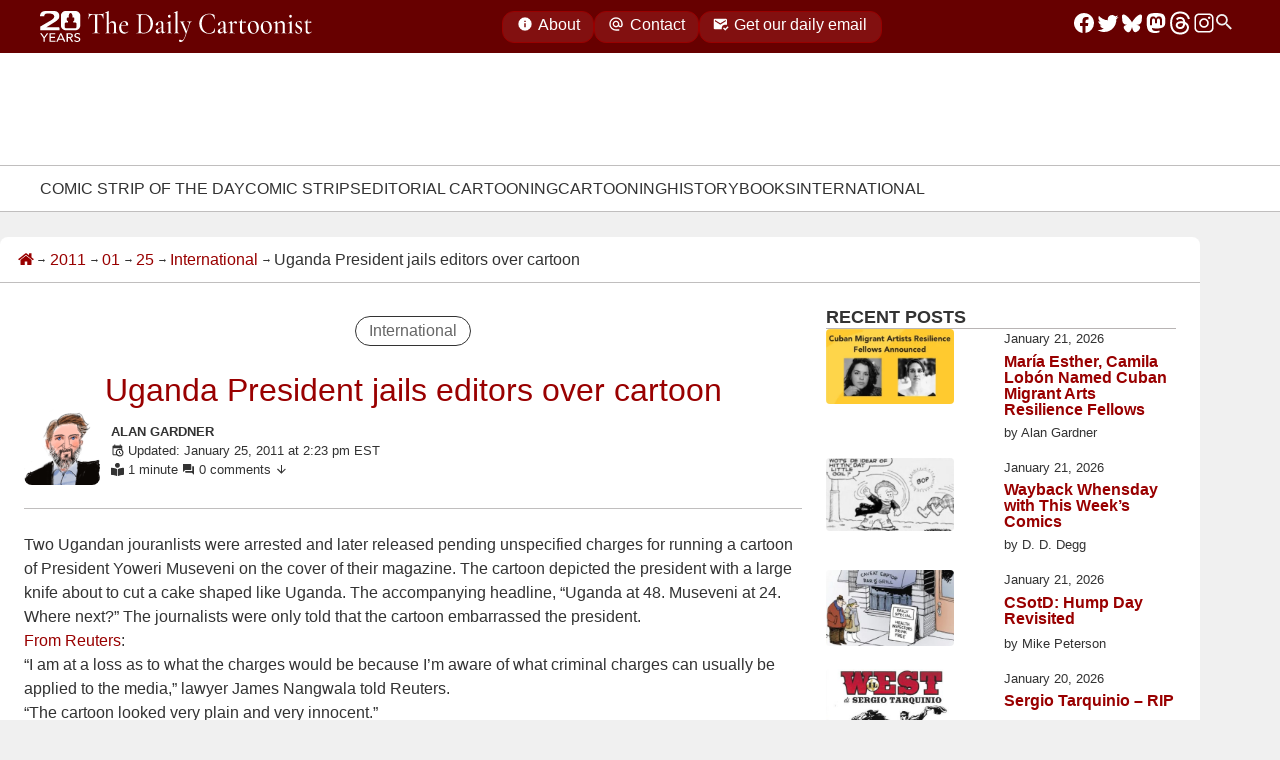

--- FILE ---
content_type: text/html; charset=UTF-8
request_url: https://www.dailycartoonist.com/index.php/2011/01/25/uganda-president-jails-editors-over-cartoon/
body_size: 119706
content:
<!DOCTYPE html>
<html lang="en">

<head>
  <meta charset="utf-8">
  <meta name="viewport" content="width=device-width, initial-scale=1">
  <meta name="color-scheme" content="light dark">
  <meta name="description" content="Daily news and opinion for professional cartoonists since 2005." />
  <meta name="keywords"
    content="comic strips, editorial cartoonists, webcomics, graphic novels, animation, magazine cartoonists, gag and panel cartoons, cartoonists, syndication, newspaper comics, funny pages, comic pages, " />
  <meta name=”robots” content=”index,follow”>
  <link rel="alternate" type="application/rss+xml" title="RSS 2.0" href="https://dailycartoonist.com/index.php/feed" />
    <title>Uganda President jails editors over cartoon &#8211; The Daily Cartoonist</title>
<meta name='robots' content='max-image-preview:large' />
<style id='wp-img-auto-sizes-contain-inline-css'>
img:is([sizes=auto i],[sizes^="auto," i]){contain-intrinsic-size:3000px 1500px}
/*# sourceURL=wp-img-auto-sizes-contain-inline-css */
</style>
<style id='wp-emoji-styles-inline-css'>

	img.wp-smiley, img.emoji {
		display: inline !important;
		border: none !important;
		box-shadow: none !important;
		height: 1em !important;
		width: 1em !important;
		margin: 0 0.07em !important;
		vertical-align: -0.1em !important;
		background: none !important;
		padding: 0 !important;
	}
/*# sourceURL=wp-emoji-styles-inline-css */
</style>
<style id='wp-block-library-inline-css'>
:root{--wp-block-synced-color:#7a00df;--wp-block-synced-color--rgb:122,0,223;--wp-bound-block-color:var(--wp-block-synced-color);--wp-editor-canvas-background:#ddd;--wp-admin-theme-color:#007cba;--wp-admin-theme-color--rgb:0,124,186;--wp-admin-theme-color-darker-10:#006ba1;--wp-admin-theme-color-darker-10--rgb:0,107,160.5;--wp-admin-theme-color-darker-20:#005a87;--wp-admin-theme-color-darker-20--rgb:0,90,135;--wp-admin-border-width-focus:2px}@media (min-resolution:192dpi){:root{--wp-admin-border-width-focus:1.5px}}.wp-element-button{cursor:pointer}:root .has-very-light-gray-background-color{background-color:#eee}:root .has-very-dark-gray-background-color{background-color:#313131}:root .has-very-light-gray-color{color:#eee}:root .has-very-dark-gray-color{color:#313131}:root .has-vivid-green-cyan-to-vivid-cyan-blue-gradient-background{background:linear-gradient(135deg,#00d084,#0693e3)}:root .has-purple-crush-gradient-background{background:linear-gradient(135deg,#34e2e4,#4721fb 50%,#ab1dfe)}:root .has-hazy-dawn-gradient-background{background:linear-gradient(135deg,#faaca8,#dad0ec)}:root .has-subdued-olive-gradient-background{background:linear-gradient(135deg,#fafae1,#67a671)}:root .has-atomic-cream-gradient-background{background:linear-gradient(135deg,#fdd79a,#004a59)}:root .has-nightshade-gradient-background{background:linear-gradient(135deg,#330968,#31cdcf)}:root .has-midnight-gradient-background{background:linear-gradient(135deg,#020381,#2874fc)}:root{--wp--preset--font-size--normal:16px;--wp--preset--font-size--huge:42px}.has-regular-font-size{font-size:1em}.has-larger-font-size{font-size:2.625em}.has-normal-font-size{font-size:var(--wp--preset--font-size--normal)}.has-huge-font-size{font-size:var(--wp--preset--font-size--huge)}.has-text-align-center{text-align:center}.has-text-align-left{text-align:left}.has-text-align-right{text-align:right}.has-fit-text{white-space:nowrap!important}#end-resizable-editor-section{display:none}.aligncenter{clear:both}.items-justified-left{justify-content:flex-start}.items-justified-center{justify-content:center}.items-justified-right{justify-content:flex-end}.items-justified-space-between{justify-content:space-between}.screen-reader-text{border:0;clip-path:inset(50%);height:1px;margin:-1px;overflow:hidden;padding:0;position:absolute;width:1px;word-wrap:normal!important}.screen-reader-text:focus{background-color:#ddd;clip-path:none;color:#444;display:block;font-size:1em;height:auto;left:5px;line-height:normal;padding:15px 23px 14px;text-decoration:none;top:5px;width:auto;z-index:100000}html :where(.has-border-color){border-style:solid}html :where([style*=border-top-color]){border-top-style:solid}html :where([style*=border-right-color]){border-right-style:solid}html :where([style*=border-bottom-color]){border-bottom-style:solid}html :where([style*=border-left-color]){border-left-style:solid}html :where([style*=border-width]){border-style:solid}html :where([style*=border-top-width]){border-top-style:solid}html :where([style*=border-right-width]){border-right-style:solid}html :where([style*=border-bottom-width]){border-bottom-style:solid}html :where([style*=border-left-width]){border-left-style:solid}html :where(img[class*=wp-image-]){height:auto;max-width:100%}:where(figure){margin:0 0 1em}html :where(.is-position-sticky){--wp-admin--admin-bar--position-offset:var(--wp-admin--admin-bar--height,0px)}@media screen and (max-width:600px){html :where(.is-position-sticky){--wp-admin--admin-bar--position-offset:0px}}

/*# sourceURL=wp-block-library-inline-css */
</style><style id='wp-block-heading-inline-css'>
h1:where(.wp-block-heading).has-background,h2:where(.wp-block-heading).has-background,h3:where(.wp-block-heading).has-background,h4:where(.wp-block-heading).has-background,h5:where(.wp-block-heading).has-background,h6:where(.wp-block-heading).has-background{padding:1.25em 2.375em}h1.has-text-align-left[style*=writing-mode]:where([style*=vertical-lr]),h1.has-text-align-right[style*=writing-mode]:where([style*=vertical-rl]),h2.has-text-align-left[style*=writing-mode]:where([style*=vertical-lr]),h2.has-text-align-right[style*=writing-mode]:where([style*=vertical-rl]),h3.has-text-align-left[style*=writing-mode]:where([style*=vertical-lr]),h3.has-text-align-right[style*=writing-mode]:where([style*=vertical-rl]),h4.has-text-align-left[style*=writing-mode]:where([style*=vertical-lr]),h4.has-text-align-right[style*=writing-mode]:where([style*=vertical-rl]),h5.has-text-align-left[style*=writing-mode]:where([style*=vertical-lr]),h5.has-text-align-right[style*=writing-mode]:where([style*=vertical-rl]),h6.has-text-align-left[style*=writing-mode]:where([style*=vertical-lr]),h6.has-text-align-right[style*=writing-mode]:where([style*=vertical-rl]){rotate:180deg}
/*# sourceURL=https://www.dailycartoonist.com/wp-includes/blocks/heading/style.min.css */
</style>
<style id='wp-block-latest-posts-inline-css'>
.wp-block-latest-posts{box-sizing:border-box}.wp-block-latest-posts.alignleft{margin-right:2em}.wp-block-latest-posts.alignright{margin-left:2em}.wp-block-latest-posts.wp-block-latest-posts__list{list-style:none}.wp-block-latest-posts.wp-block-latest-posts__list li{clear:both;overflow-wrap:break-word}.wp-block-latest-posts.is-grid{display:flex;flex-wrap:wrap}.wp-block-latest-posts.is-grid li{margin:0 1.25em 1.25em 0;width:100%}@media (min-width:600px){.wp-block-latest-posts.columns-2 li{width:calc(50% - .625em)}.wp-block-latest-posts.columns-2 li:nth-child(2n){margin-right:0}.wp-block-latest-posts.columns-3 li{width:calc(33.33333% - .83333em)}.wp-block-latest-posts.columns-3 li:nth-child(3n){margin-right:0}.wp-block-latest-posts.columns-4 li{width:calc(25% - .9375em)}.wp-block-latest-posts.columns-4 li:nth-child(4n){margin-right:0}.wp-block-latest-posts.columns-5 li{width:calc(20% - 1em)}.wp-block-latest-posts.columns-5 li:nth-child(5n){margin-right:0}.wp-block-latest-posts.columns-6 li{width:calc(16.66667% - 1.04167em)}.wp-block-latest-posts.columns-6 li:nth-child(6n){margin-right:0}}:root :where(.wp-block-latest-posts.is-grid){padding:0}:root :where(.wp-block-latest-posts.wp-block-latest-posts__list){padding-left:0}.wp-block-latest-posts__post-author,.wp-block-latest-posts__post-date{display:block;font-size:.8125em}.wp-block-latest-posts__post-excerpt,.wp-block-latest-posts__post-full-content{margin-bottom:1em;margin-top:.5em}.wp-block-latest-posts__featured-image a{display:inline-block}.wp-block-latest-posts__featured-image img{height:auto;max-width:100%;width:auto}.wp-block-latest-posts__featured-image.alignleft{float:left;margin-right:1em}.wp-block-latest-posts__featured-image.alignright{float:right;margin-left:1em}.wp-block-latest-posts__featured-image.aligncenter{margin-bottom:1em;text-align:center}
/*# sourceURL=https://www.dailycartoonist.com/wp-includes/blocks/latest-posts/style.min.css */
</style>
<style id='global-styles-inline-css'>
:root{--wp--preset--aspect-ratio--square: 1;--wp--preset--aspect-ratio--4-3: 4/3;--wp--preset--aspect-ratio--3-4: 3/4;--wp--preset--aspect-ratio--3-2: 3/2;--wp--preset--aspect-ratio--2-3: 2/3;--wp--preset--aspect-ratio--16-9: 16/9;--wp--preset--aspect-ratio--9-16: 9/16;--wp--preset--color--black: #000000;--wp--preset--color--cyan-bluish-gray: #abb8c3;--wp--preset--color--white: #ffffff;--wp--preset--color--pale-pink: #f78da7;--wp--preset--color--vivid-red: #cf2e2e;--wp--preset--color--luminous-vivid-orange: #ff6900;--wp--preset--color--luminous-vivid-amber: #fcb900;--wp--preset--color--light-green-cyan: #7bdcb5;--wp--preset--color--vivid-green-cyan: #00d084;--wp--preset--color--pale-cyan-blue: #8ed1fc;--wp--preset--color--vivid-cyan-blue: #0693e3;--wp--preset--color--vivid-purple: #9b51e0;--wp--preset--gradient--vivid-cyan-blue-to-vivid-purple: linear-gradient(135deg,rgb(6,147,227) 0%,rgb(155,81,224) 100%);--wp--preset--gradient--light-green-cyan-to-vivid-green-cyan: linear-gradient(135deg,rgb(122,220,180) 0%,rgb(0,208,130) 100%);--wp--preset--gradient--luminous-vivid-amber-to-luminous-vivid-orange: linear-gradient(135deg,rgb(252,185,0) 0%,rgb(255,105,0) 100%);--wp--preset--gradient--luminous-vivid-orange-to-vivid-red: linear-gradient(135deg,rgb(255,105,0) 0%,rgb(207,46,46) 100%);--wp--preset--gradient--very-light-gray-to-cyan-bluish-gray: linear-gradient(135deg,rgb(238,238,238) 0%,rgb(169,184,195) 100%);--wp--preset--gradient--cool-to-warm-spectrum: linear-gradient(135deg,rgb(74,234,220) 0%,rgb(151,120,209) 20%,rgb(207,42,186) 40%,rgb(238,44,130) 60%,rgb(251,105,98) 80%,rgb(254,248,76) 100%);--wp--preset--gradient--blush-light-purple: linear-gradient(135deg,rgb(255,206,236) 0%,rgb(152,150,240) 100%);--wp--preset--gradient--blush-bordeaux: linear-gradient(135deg,rgb(254,205,165) 0%,rgb(254,45,45) 50%,rgb(107,0,62) 100%);--wp--preset--gradient--luminous-dusk: linear-gradient(135deg,rgb(255,203,112) 0%,rgb(199,81,192) 50%,rgb(65,88,208) 100%);--wp--preset--gradient--pale-ocean: linear-gradient(135deg,rgb(255,245,203) 0%,rgb(182,227,212) 50%,rgb(51,167,181) 100%);--wp--preset--gradient--electric-grass: linear-gradient(135deg,rgb(202,248,128) 0%,rgb(113,206,126) 100%);--wp--preset--gradient--midnight: linear-gradient(135deg,rgb(2,3,129) 0%,rgb(40,116,252) 100%);--wp--preset--font-size--small: 13px;--wp--preset--font-size--medium: 20px;--wp--preset--font-size--large: 36px;--wp--preset--font-size--x-large: 42px;--wp--preset--spacing--20: 0.44rem;--wp--preset--spacing--30: 0.67rem;--wp--preset--spacing--40: 1rem;--wp--preset--spacing--50: 1.5rem;--wp--preset--spacing--60: 2.25rem;--wp--preset--spacing--70: 3.38rem;--wp--preset--spacing--80: 5.06rem;--wp--preset--shadow--natural: 6px 6px 9px rgba(0, 0, 0, 0.2);--wp--preset--shadow--deep: 12px 12px 50px rgba(0, 0, 0, 0.4);--wp--preset--shadow--sharp: 6px 6px 0px rgba(0, 0, 0, 0.2);--wp--preset--shadow--outlined: 6px 6px 0px -3px rgb(255, 255, 255), 6px 6px rgb(0, 0, 0);--wp--preset--shadow--crisp: 6px 6px 0px rgb(0, 0, 0);}:where(.is-layout-flex){gap: 0.5em;}:where(.is-layout-grid){gap: 0.5em;}body .is-layout-flex{display: flex;}.is-layout-flex{flex-wrap: wrap;align-items: center;}.is-layout-flex > :is(*, div){margin: 0;}body .is-layout-grid{display: grid;}.is-layout-grid > :is(*, div){margin: 0;}:where(.wp-block-columns.is-layout-flex){gap: 2em;}:where(.wp-block-columns.is-layout-grid){gap: 2em;}:where(.wp-block-post-template.is-layout-flex){gap: 1.25em;}:where(.wp-block-post-template.is-layout-grid){gap: 1.25em;}.has-black-color{color: var(--wp--preset--color--black) !important;}.has-cyan-bluish-gray-color{color: var(--wp--preset--color--cyan-bluish-gray) !important;}.has-white-color{color: var(--wp--preset--color--white) !important;}.has-pale-pink-color{color: var(--wp--preset--color--pale-pink) !important;}.has-vivid-red-color{color: var(--wp--preset--color--vivid-red) !important;}.has-luminous-vivid-orange-color{color: var(--wp--preset--color--luminous-vivid-orange) !important;}.has-luminous-vivid-amber-color{color: var(--wp--preset--color--luminous-vivid-amber) !important;}.has-light-green-cyan-color{color: var(--wp--preset--color--light-green-cyan) !important;}.has-vivid-green-cyan-color{color: var(--wp--preset--color--vivid-green-cyan) !important;}.has-pale-cyan-blue-color{color: var(--wp--preset--color--pale-cyan-blue) !important;}.has-vivid-cyan-blue-color{color: var(--wp--preset--color--vivid-cyan-blue) !important;}.has-vivid-purple-color{color: var(--wp--preset--color--vivid-purple) !important;}.has-black-background-color{background-color: var(--wp--preset--color--black) !important;}.has-cyan-bluish-gray-background-color{background-color: var(--wp--preset--color--cyan-bluish-gray) !important;}.has-white-background-color{background-color: var(--wp--preset--color--white) !important;}.has-pale-pink-background-color{background-color: var(--wp--preset--color--pale-pink) !important;}.has-vivid-red-background-color{background-color: var(--wp--preset--color--vivid-red) !important;}.has-luminous-vivid-orange-background-color{background-color: var(--wp--preset--color--luminous-vivid-orange) !important;}.has-luminous-vivid-amber-background-color{background-color: var(--wp--preset--color--luminous-vivid-amber) !important;}.has-light-green-cyan-background-color{background-color: var(--wp--preset--color--light-green-cyan) !important;}.has-vivid-green-cyan-background-color{background-color: var(--wp--preset--color--vivid-green-cyan) !important;}.has-pale-cyan-blue-background-color{background-color: var(--wp--preset--color--pale-cyan-blue) !important;}.has-vivid-cyan-blue-background-color{background-color: var(--wp--preset--color--vivid-cyan-blue) !important;}.has-vivid-purple-background-color{background-color: var(--wp--preset--color--vivid-purple) !important;}.has-black-border-color{border-color: var(--wp--preset--color--black) !important;}.has-cyan-bluish-gray-border-color{border-color: var(--wp--preset--color--cyan-bluish-gray) !important;}.has-white-border-color{border-color: var(--wp--preset--color--white) !important;}.has-pale-pink-border-color{border-color: var(--wp--preset--color--pale-pink) !important;}.has-vivid-red-border-color{border-color: var(--wp--preset--color--vivid-red) !important;}.has-luminous-vivid-orange-border-color{border-color: var(--wp--preset--color--luminous-vivid-orange) !important;}.has-luminous-vivid-amber-border-color{border-color: var(--wp--preset--color--luminous-vivid-amber) !important;}.has-light-green-cyan-border-color{border-color: var(--wp--preset--color--light-green-cyan) !important;}.has-vivid-green-cyan-border-color{border-color: var(--wp--preset--color--vivid-green-cyan) !important;}.has-pale-cyan-blue-border-color{border-color: var(--wp--preset--color--pale-cyan-blue) !important;}.has-vivid-cyan-blue-border-color{border-color: var(--wp--preset--color--vivid-cyan-blue) !important;}.has-vivid-purple-border-color{border-color: var(--wp--preset--color--vivid-purple) !important;}.has-vivid-cyan-blue-to-vivid-purple-gradient-background{background: var(--wp--preset--gradient--vivid-cyan-blue-to-vivid-purple) !important;}.has-light-green-cyan-to-vivid-green-cyan-gradient-background{background: var(--wp--preset--gradient--light-green-cyan-to-vivid-green-cyan) !important;}.has-luminous-vivid-amber-to-luminous-vivid-orange-gradient-background{background: var(--wp--preset--gradient--luminous-vivid-amber-to-luminous-vivid-orange) !important;}.has-luminous-vivid-orange-to-vivid-red-gradient-background{background: var(--wp--preset--gradient--luminous-vivid-orange-to-vivid-red) !important;}.has-very-light-gray-to-cyan-bluish-gray-gradient-background{background: var(--wp--preset--gradient--very-light-gray-to-cyan-bluish-gray) !important;}.has-cool-to-warm-spectrum-gradient-background{background: var(--wp--preset--gradient--cool-to-warm-spectrum) !important;}.has-blush-light-purple-gradient-background{background: var(--wp--preset--gradient--blush-light-purple) !important;}.has-blush-bordeaux-gradient-background{background: var(--wp--preset--gradient--blush-bordeaux) !important;}.has-luminous-dusk-gradient-background{background: var(--wp--preset--gradient--luminous-dusk) !important;}.has-pale-ocean-gradient-background{background: var(--wp--preset--gradient--pale-ocean) !important;}.has-electric-grass-gradient-background{background: var(--wp--preset--gradient--electric-grass) !important;}.has-midnight-gradient-background{background: var(--wp--preset--gradient--midnight) !important;}.has-small-font-size{font-size: var(--wp--preset--font-size--small) !important;}.has-medium-font-size{font-size: var(--wp--preset--font-size--medium) !important;}.has-large-font-size{font-size: var(--wp--preset--font-size--large) !important;}.has-x-large-font-size{font-size: var(--wp--preset--font-size--x-large) !important;}
/*# sourceURL=global-styles-inline-css */
</style>

<style id='classic-theme-styles-inline-css'>
/*! This file is auto-generated */
.wp-block-button__link{color:#fff;background-color:#32373c;border-radius:9999px;box-shadow:none;text-decoration:none;padding:calc(.667em + 2px) calc(1.333em + 2px);font-size:1.125em}.wp-block-file__button{background:#32373c;color:#fff;text-decoration:none}
/*# sourceURL=/wp-includes/css/classic-themes.min.css */
</style>
<link rel='stylesheet' id='mailerlite_forms.css-css' href='https://www.dailycartoonist.com/wp-content/plugins/official-mailerlite-sign-up-forms/assets/css/mailerlite_forms.css?ver=1.7.18' media='all' />
<link rel="canonical" href="https://www.dailycartoonist.com/index.php/2011/01/25/uganda-president-jails-editors-over-cartoon/" />
<link rel='shortlink' href='https://www.dailycartoonist.com/?p=9045' />
        <!-- MailerLite Universal -->
        <script>
            (function(w,d,e,u,f,l,n){w[f]=w[f]||function(){(w[f].q=w[f].q||[])
                .push(arguments);},l=d.createElement(e),l.async=1,l.src=u,
                n=d.getElementsByTagName(e)[0],n.parentNode.insertBefore(l,n);})
            (window,document,'script','https://assets.mailerlite.com/js/universal.js','ml');
            ml('account', '322432');
            ml('enablePopups', false);
        </script>
        <!-- End MailerLite Universal -->
        <script type="application/ld+json">{"@context":"https://schema.org","@type":"NewsArticle","mainEntityOfPage":{"@type":"WebPage","@id":"https://www.dailycartoonist.com/index.php/2011/01/25/uganda-president-jails-editors-over-cartoon/"},"headline":"Uganda President jails editors over cartoon","image":false,"author":{"@type":"Person","name":"Alan Gardner"},"publisher":{"@type":"Organization","name":"The Daily Cartoonist","logo":{"@type":"ImageObject","url":"https://www.dailycartoonist.com/wp-content/themes/dailycartoonist-modern-theme/images/tdc-logo.png"}},"datePublished":"2011-01-25T15:00:59-06:00","dateModified":"2011-01-25T14:23:04-06:00"}</script><link rel="icon" href="https://www.dailycartoonist.com/wp-content/uploads/2022/12/2022-TDC-logo-transparent-border.png" sizes="32x32" />
<link rel="icon" href="https://www.dailycartoonist.com/wp-content/uploads/2022/12/2022-TDC-logo-transparent-border.png" sizes="192x192" />
<link rel="apple-touch-icon" href="https://www.dailycartoonist.com/wp-content/uploads/2022/12/2022-TDC-logo-transparent-border.png" />
<meta name="msapplication-TileImage" content="https://www.dailycartoonist.com/wp-content/uploads/2022/12/2022-TDC-logo-transparent-border.png" />
      <style>
      :root{--brand-title-family:"Cormorant Garamond",serif;--tdc-font-family:-apple-system,"Segoe UI",Roboto,Oxygen-Sans,Ubuntu,Cantarell,"Helvetica Neue",sans-serif;--brand-logo-red:url("data:image/svg+xml;charset=utf-8,%3Csvg xmlns='http://www.w3.org/2000/svg' xml:space='preserve' style='fill-rule:evenodd;clip-rule:evenodd;stroke-linejoin:round;stroke-miterlimit:2' viewBox='0 0 209 187'%3E%3Cpath d='M208.333 54.226C208.333 24.298 184.036 0 154.108 0H54.225C24.298 0 0 24.298 0 54.226v35.671c0 29.927 24.298 54.225 54.225 54.225H89.69c18.907 28.789 36.467 41.136 64.418 42.437-11.692-13.255-19.635-25.057-21.595-42.437h21.595c29.928 0 54.225-24.298 54.225-54.225z' style='fill:%23900'/%3E%3Cpath d='M208.333 54.226C208.333 24.298 184.036 0 154.108 0H54.225C24.298 0 0 24.298 0 54.226v35.671c0 29.927 24.298 54.225 54.225 54.225H89.69c18.907 28.789 36.467 41.136 64.418 42.437-11.692-13.255-19.635-25.057-21.595-42.437h21.595c29.928 0 54.225-24.298 54.225-54.225zm-4.166 0v35.671c0 27.628-22.431 50.058-50.059 50.058h-21.595a4.16 4.16 0 0 0-3.107 1.391 4.16 4.16 0 0 0-1.034 3.243c1.665 14.759 7.352 25.736 15.951 36.754-20.976-3.585-35.529-15.723-51.15-39.508a4.17 4.17 0 0 0-3.483-1.88H54.225c-27.628 0-50.058-22.43-50.058-50.058V54.226c0-27.629 22.43-50.059 50.058-50.059h99.883c27.628 0 50.059 22.43 50.059 50.059' style='fill:%23fff'/%3E%3Cpath d='M91.99 52.529a42 42 0 0 1-.254-4.609c0-12.593 5.57-22.816 12.431-22.816s12.43 10.223 12.43 22.816c0 1.579-.087 3.121-.254 4.609h5.98a5.57 5.57 0 0 1 5.568 5.569v11.137a5.57 5.57 0 0 1-5.568 5.568h-1.691v9.364h12.121c4.919 0 8.914 3.994 8.914 8.914v17.828c0 4.92-3.995 8.914-8.914 8.914H75.581c-4.92 0-8.914-3.994-8.914-8.914V93.081c0-4.92 3.994-8.914 8.914-8.914h12.12v-9.364H86.01a5.57 5.57 0 0 1-5.568-5.568V58.098a5.57 5.57 0 0 1 5.568-5.569z' style='fill:%23fff'/%3E%3C/svg%3E");--brand-logo-white:url("data:image/svg+xml;utf8,%3Csvg%20width%3D%22100%25%22%20height%3D%22100%25%22%20viewBox%3D%220%200%20209%20187%22%20version%3D%221.1%22%0A%20%20xmlns%3D%22http%3A%2F%2Fwww.w3.org%2F2000%2Fsvg%22%20xmlns%3Axlink%3D%22http%3A%2F%2Fwww.w3.org%2F1999%2Fxlink%22%0A%20%20xml%3Aspace%3D%22preserve%22%20xmlns%3Aserif%3D%22http%3A%2F%2Fwww.serif.com%2F%22%0A%20%20style%3D%22fill-rule%3Aevenodd%3Bclip-rule%3Aevenodd%3Bstroke-linejoin%3Around%3Bstroke-miterlimit%3A2%3B%22%3E%0A%20%20%3Cg%20transform%3D%22matrix(0.960002%2C0%2C0%2C0.960002%2C4.5%2C3.95154)%22%3E%0A%20%20%20%20%3Cpath%0A%20%20%20%20%20%20d%3D%22M208.333%2C54.226L208.333%2C89.897C208.333%2C119.824%20184.036%2C144.122%20154.108%2C144.122L132.513%2C144.122C134.473%2C161.502%20142.416%2C173.304%20154.108%2C186.559C126.157%2C185.258%20108.597%2C172.911%2089.69%2C144.122L54.225%2C144.122C24.298%2C144.122%200%2C119.824%200%2C89.897L0%2C54.226C0%2C24.298%2024.298%2C0%2054.225%2C0L154.108%2C0C184.036%2C0%20208.333%2C24.298%20208.333%2C54.226ZM205.208%2C54.226C205.208%2C26.023%20182.311%2C3.125%20154.108%2C3.125L54.225%2C3.125C26.023%2C3.125%203.125%2C26.023%203.125%2C54.226L3.125%2C89.897C3.125%2C118.099%2026.023%2C140.997%2054.225%2C140.997L89.69%2C140.997C90.742%2C140.997%2091.724%2C141.527%2092.302%2C142.407C108.773%2C167.486%20124.1%2C179.737%20146.796%2C182.777C137.399%2C171.205%20131.153%2C159.95%20129.408%2C144.472C129.308%2C143.588%20129.59%2C142.703%20130.183%2C142.04C130.776%2C141.376%20131.623%2C140.997%20132.513%2C140.997L154.108%2C140.997C182.311%2C140.997%20205.208%2C118.099%20205.208%2C89.897L205.208%2C54.226Z%22%0A%20%20%20%20%20%20style%3D%22fill%3Awhite%3B%22%20%2F%3E%0A%20%20%3C%2Fg%3E%0A%20%20%3Cg%20transform%3D%22matrix(0.960002%2C0%2C0%2C0.960002%2C4.53188%2C2.69865)%22%3E%0A%20%20%20%20%3Cpath%0A%20%20%20%20%20%20d%3D%22M91.99%2C52.529C91.824%2C51.041%2091.736%2C49.499%2091.736%2C47.92C91.736%2C35.327%2097.306%2C25.104%20104.167%2C25.104C111.027%2C25.104%20116.597%2C35.327%20116.597%2C47.92C116.597%2C49.499%20116.51%2C51.041%20116.343%2C52.529L122.323%2C52.529C125.396%2C52.529%20127.891%2C55.024%20127.891%2C58.098L127.891%2C69.235C127.891%2C72.308%20125.396%2C74.803%20122.323%2C74.803L120.632%2C74.803L120.632%2C84.167L132.753%2C84.167C137.672%2C84.167%20141.667%2C88.161%20141.667%2C93.081L141.667%2C110.909C141.667%2C115.829%20137.672%2C119.823%20132.753%2C119.823L75.581%2C119.823C70.661%2C119.823%2066.667%2C115.829%2066.667%2C110.909L66.667%2C93.081C66.667%2C88.161%2070.661%2C84.167%2075.581%2C84.167L87.701%2C84.167L87.701%2C74.803L86.01%2C74.803C82.937%2C74.803%2080.442%2C72.308%2080.442%2C69.235L80.442%2C58.098C80.442%2C55.024%2082.937%2C52.529%2086.01%2C52.529L91.99%2C52.529Z%22%0A%20%20%20%20%20%20style%3D%22fill%3Awhite%3B%22%20%2F%3E%0A%20%20%3C%2Fg%3E%0A%3C%2Fsvg%3E%0A");--brand-logo-red-outline:url("data:image/svg+xml;charset=utf-8,%3Csvg xmlns='http://www.w3.org/2000/svg' fill-rule='evenodd' stroke-linejoin='round' stroke-miterlimit='2' clip-rule='evenodd' viewBox='0 0 209 187'%3E%3Cg fill='%23900'%3E%3Cpath d='M91.99 52.529a42 42 0 0 1-.254-4.609c0-12.593 5.57-22.816 12.431-22.816s12.43 10.223 12.43 22.816c0 1.579-.087 3.121-.254 4.609h5.98a5.57 5.57 0 0 1 5.568 5.569v11.137a5.57 5.57 0 0 1-5.568 5.568h-1.691v9.364h12.121c4.919 0 8.914 3.994 8.914 8.914v17.828c0 4.92-3.995 8.914-8.914 8.914H75.581c-4.92 0-8.914-3.994-8.914-8.914V93.081c0-4.92 3.994-8.914 8.914-8.914h12.12v-9.364H86.01a5.57 5.57 0 0 1-5.568-5.568V58.098a5.57 5.57 0 0 1 5.568-5.569z'/%3E%3Cpath d='M208.333 54.226v35.671c0 29.927-24.297 54.225-54.225 54.225h-21.595c1.96 17.38 9.903 29.182 21.595 42.437-27.951-1.301-45.511-13.648-64.418-42.437H54.225C24.298 144.122 0 119.824 0 89.897V54.226C0 24.298 24.298 0 54.225 0h99.883c29.928 0 54.225 24.298 54.225 54.226m-3 0C205.333 25.954 182.38 3 154.108 3H54.225C25.954 3 3 25.954 3 54.226v35.671c0 28.271 22.954 51.225 51.225 51.225H89.69c1.01 0 1.953.509 2.508 1.353 16.571 25.233 31.99 37.494 54.893 40.467-9.491-11.638-15.804-22.923-17.559-38.484a3 3 0 0 1 2.981-3.336h21.595c28.272 0 51.225-22.954 51.225-51.225z'/%3E%3C/g%3E%3C/svg%3E");--brand-logo-20-anniversary:url("data:image/svg+xml;charset=utf-8,%3Csvg xmlns='http://www.w3.org/2000/svg' fill-rule='evenodd' stroke-linejoin='round' stroke-miterlimit='2' clip-rule='evenodd' viewBox='0 0 1011 712'%3E%3Cg fill='%23fff'%3E%3Cpath d='M817.343 162.628v106.98c0 89.754-80.163 162.625-178.903 162.625h-71.248c6.466 52.124 32.672 87.52 71.248 127.272-92.219-3.901-150.154-40.931-212.533-127.272h-117.01c-98.737 0-178.903-72.871-178.903-162.625v-106.98C129.994 72.872 210.16 0 308.898 0H638.44c98.74 0 178.903 72.872 178.903 162.628M51.518 550.214l-2.557 14.192h-4.768q.283-1.247.284-1.986 0-2.328-2.838-2.327H4.17v-5.338q7.495-6.981 14.732-15.64 7.24-8.655 12.065-17.94 4.825-9.282 4.824-17.57 0-4.769-1.732-8.034c-1.152-2.174-2.65-3.785-4.484-4.826s-3.794-1.56-5.876-1.56q-2.949 0-5.394 1.39-2.44 1.394-3.801 3.718-1.364 2.33-1.363 4.883 0 3.007 2.326 7.78.173.336.172.566 0 .455-2.386 1.419l-3.688 1.532q-1.876.796-2.217.795-.905-.001-2.099-3.065c-1.194-3.064-1.194-4.277-1.194-6.7q0-5.051 2.583-9.081c2.583-4.03 4.336-4.817 7.836-6.388s7.75-2.357 12.745-2.357q9.197 0 14.504 3.55 5.31 3.546 7.153 8.062 1.846 4.512 1.847 8.43 0 7.947-5.166 15.47C40.39 526.712 37.4 529.7 31.418 535.68c-.3.303-1.504 1.436-3.603 3.407q-3.152 2.95-7.182 6.67-4.032 3.719-4.827 4.456zm59.891-26.74q0 8.175-.993 13.766-.993 5.595-2.896 9.483-1.9 3.887-4.626 6.955-7.265 8.174-17.203 8.173-4.254.002-8.743-1.815-4.483-1.817-8.344-6.046c-3.86-4.229-4.655-6.66-6.245-11.525s-2.385-10.74-2.385-17.629q.002-9.308 1.052-15.583c.7-4.18 1.524-7.315 2.468-9.396q1.42-3.123 3.576-6.244 7.098-9.935 18.621-9.936 11.81.001 18.622 9.936 3.121 4.258 5.11 10.787 1.985 6.528 1.986 19.074m-15.272 3.746V515.3q-.001-8.403-.65-13.739c-.435-3.557-1.422-6.508-2.953-8.856q-2.3-3.518-6.843-3.518-4.824-.001-7.067 3.803-2.241 3.802-2.81 10.56-.567 6.757-.568 19.245.002 12.091.567 18.876.57 6.784 2.811 10.73c2.241 3.947 3.85 3.944 7.067 3.944q3.579.001 5.79-2.297 2.217-2.3 3.181-6.274c.964-3.974 1.05-5.45 1.22-8.403.173-2.952.255-7 .255-12.15m73.406-3.746q0 8.175-.993 13.766-.995 5.595-2.894 9.483c-1.27 2.591-2.81 4.91-4.629 6.955q-7.264 8.174-17.202 8.173-4.256.002-8.74-1.815-4.488-1.817-8.347-6.046c-3.86-4.229-4.655-6.66-6.246-11.525q-2.381-7.297-2.382-17.629 0-9.308 1.05-15.583c.699-4.18 1.524-7.315 2.467-9.396q1.421-3.123 3.58-6.244c4.728-6.622 10.937-9.936 18.618-9.936q11.812.001 18.62 9.936 3.125 4.258 5.112 10.787 1.987 6.528 1.986 19.074m-15.27 3.746V515.3q0-8.403-.653-13.739c-.653-5.336-1.418-6.508-2.953-8.856q-2.3-3.518-6.842-3.518-4.826-.001-7.067 3.803-2.243 3.802-2.811 10.56c-.376 4.504-.568 10.92-.568 19.245 0 8.061.192 14.353.568 18.876q.57 6.784 2.81 10.73c2.24 3.947 3.851 3.944 7.068 3.944q3.577.001 5.793-2.297 2.212-2.3 3.178-6.274c.966-3.974 1.052-5.45 1.22-8.403q.258-4.426.258-12.15m72.552 7.666q.001 6.7-3.577 12.944-3.573 6.244-10.531 10.134-6.953 3.887-16.55 3.887-6.015.001-10.16-1.617-4.144-1.619-6.243-4.259-2.102-2.64-2.102-5.308 0-2.837 1.788-4.484c1.788-1.647 2.488-1.646 3.89-1.646q2.043 0 3.065.993 1.02.992 2.158 3.152 2.441 4.314 5.025 5.989 2.58 1.673 5.816 1.673 5.564.001 8.292-3.206 2.722-3.207 3.375-7.152c.653-3.945.653-5.555.653-8.773q.001-10.22-2.498-15.982c-2.499-5.762-4.675-5.761-9.026-5.761q-2.554 0-5.365 1.646c-2.811 1.646-3.415 3.18-4.626 6.244h-6.018l1.02-37.923h34.86l-2.441 4.997q-1.534 3.235-2.498 3.89c-.964.654-1.742.65-3.293.65h-21.63l-.455 20.382q2.325-1.93 3.89-2.924 1.56-.994 4.028-1.73c2.468-.737 3.626-.738 5.936-.738q5.22.001 9.65 2.156 4.428 2.16 7.407 5.677a25.7 25.7 0 0 1 4.573 7.92 26.8 26.8 0 0 1 1.587 9.169m604.164 17.46-2.557 14.192h-4.767q.283-1.246.283-1.985c0-1.554-.947-2.327-2.837-2.327h-37.47v-5.339c4.995-4.654 9.908-9.867 14.731-15.64q7.24-8.655 12.066-17.94 4.824-9.282 4.823-17.57 0-4.767-1.732-8.034c-1.151-2.174-2.65-3.785-4.484-4.825s-3.794-1.56-5.876-1.56q-2.95 0-5.39 1.389-2.444 1.394-3.805 3.719-1.363 2.328-1.362 4.882 0 3.01 2.326 7.78.172.338.171.567 0 .455-2.385 1.418l-3.689 1.533q-1.876.795-2.214.795-.91.002-2.101-3.066-1.192-3.063-1.191-6.7-.002-5.05 2.58-9.08c2.582-4.03 4.335-4.817 7.836-6.389s7.75-2.357 12.745-2.357c6.13 0 10.967 1.185 14.503 3.55q5.31 3.546 7.156 8.062 1.843 4.513 1.845 8.43 0 7.947-5.167 15.47c-5.167 7.523-8.156 10.512-14.137 16.492-.3.303-1.505 1.44-3.603 3.407q-3.153 2.95-7.183 6.67c-4.03 3.72-4.295 3.965-4.826 4.457zm59.892-26.74q0 8.177-.993 13.77c-.993 5.593-1.627 6.885-2.894 9.48-1.27 2.59-2.81 4.91-4.629 6.954q-7.264 8.176-17.202 8.176-4.255 0-8.743-1.817-4.484-1.817-8.344-6.047c-3.86-4.23-4.655-6.66-6.246-11.525s-2.382-10.74-2.382-17.629q0-9.308 1.05-15.583c.699-4.18 1.524-7.312 2.467-9.396q1.423-3.122 3.577-6.244c4.73-6.622 10.94-9.936 18.62-9.936q11.81.002 18.622 9.936 3.122 4.26 5.11 10.788 1.986 6.527 1.987 19.074m-15.27 3.747V517.43q0-8.399-.653-13.739c-.435-3.556-1.422-6.508-2.952-8.856q-2.301-3.518-6.843-3.518-4.826-.001-7.067 3.803-2.243 3.802-2.811 10.56c-.376 4.504-.568 10.92-.568 19.245 0 8.062.192 14.354.568 18.876q.57 6.785 2.81 10.73c2.24 3.946 3.851 3.945 7.068 3.945q3.577 0 5.793-2.298 2.212-2.3 3.178-6.274c.966-3.974 1.049-5.449 1.22-8.403q.258-4.426.258-12.15m71.645 22.994-2.554 14.191h-4.77q.284-1.246.283-1.985c0-1.554-.947-2.327-2.837-2.327h-37.47v-5.339q7.494-6.98 14.73-15.64 7.242-8.655 12.066-17.94 4.826-9.282 4.827-17.57 0-4.767-1.732-8.034c-1.155-2.174-2.65-3.785-4.487-4.825a11.7 11.7 0 0 0-5.876-1.56q-2.95 0-5.391 1.389-2.444 1.394-3.804 3.719-1.362 2.328-1.363 4.882 0 3.01 2.326 7.78.173.338.172.567 0 .455-2.385 1.418l-3.69 1.533q-1.873.795-2.213.795-.91.002-2.102-3.066-1.191-3.063-1.19-6.7 0-5.05 2.583-9.08c2.583-4.03 4.332-4.817 7.832-6.389s7.75-2.357 12.745-2.357c6.134 0 10.967 1.185 14.507 3.55q5.306 3.546 7.153 8.062 1.845 4.513 1.844 8.43 0 7.947-5.166 15.47c-5.166 7.523-8.156 10.512-14.134 16.492q-.455.455-3.606 3.407c-3.151 2.952-4.494 4.19-7.183 6.67q-4.03 3.72-4.824 4.457zm59.04-15.329q.002 6.7-3.576 12.944-3.573 6.244-10.532 10.134-6.953 3.888-16.545 3.89-6.017 0-10.166-1.62-4.142-1.619-6.242-4.258-2.102-2.637-2.101-5.309 0-2.838 1.788-4.483c1.788-1.645 2.487-1.647 3.89-1.647q2.042 0 3.065.993 1.02.993 2.157 3.152 2.441 4.315 5.025 5.99c2.584 1.674 3.66 1.673 5.817 1.673q5.566 0 8.29-3.206 2.723-3.208 3.376-7.153c.653-3.945.653-5.554.653-8.772q.001-10.218-2.497-15.983-2.499-5.758-9.027-5.76-2.553 0-5.365 1.646c-2.812 1.646-3.414 3.179-4.625 6.244h-6.018l1.023-37.924h34.857l-2.442 4.997q-1.534 3.236-2.497 3.89c-.963.654-1.743.65-3.293.65h-21.63l-.456 20.382q2.327-1.93 3.89-2.924 1.558-.993 4.032-1.73 2.469-.738 5.932-.738 5.221.001 9.65 2.156 4.429 2.16 7.407 5.678a25.7 25.7 0 0 1 4.573 7.92 26.8 26.8 0 0 1 1.587 9.168M64.091 678.146H27.558l-6.404 14.89q-2.365 5.498-2.365 8.212 0 2.158 2.052 3.794 2.052 1.632 8.875 2.123v2.573H-.001v-2.573q5.916-1.044 7.655-2.714 3.548-3.342 7.865-13.57l33.194-77.662h2.435l32.844 78.495q3.967 9.464 7.203 12.284 3.237 2.816 9.013 3.167v2.573H62.976v-2.573q5.637-.28 7.621-1.88c1.984-1.6 1.983-2.367 1.983-3.896q0-3.064-2.784-9.675zm-1.95-5.15L46.136 634.86l-16.42 38.137zm37.787-57.62h25.609l57.688 70.772v-54.419q.002-8.697-1.947-10.856-2.573-2.921-8.142-2.922h-3.27v-2.576h32.844v2.576h-3.339q-5.987 0-8.489 3.62-1.533 2.227-1.534 10.158v79.542h-2.504l-62.211-75.99v58.103q.001 8.699 1.877 10.857 2.646 2.924 8.143 2.924h3.342v2.573h-32.848v-2.573h3.273q6.054-.002 8.559-3.62 1.53-2.226 1.53-10.16v-65.62q-4.106-4.805-6.229-6.335c-2.123-1.53-3.49-1.97-6.229-2.852q-2.015-.626-6.123-.627zm102.92 0h25.61l57.688 70.772v-54.419q.001-8.697-1.947-10.856-2.573-2.921-8.142-2.922h-3.27v-2.576h32.844v2.576h-3.339q-5.987 0-8.489 3.62-1.531 2.227-1.53 10.158v79.542h-2.508l-62.211-75.99v58.103q.001 8.699 1.877 10.857 2.646 2.924 8.143 2.924h3.342v2.573h-32.848v-2.573h3.273q6.054-.002 8.559-3.62 1.53-2.226 1.53-10.16v-65.62q-4.106-4.805-6.229-6.335c-2.123-1.53-3.49-1.97-6.229-2.852q-2.014-.626-6.123-.627zm148.782 91.79v2.572H311.2v-2.573h3.34q5.845 0 8.488-3.41c1.116-1.484 1.67-5.06 1.67-10.719v-60.959q.001-7.166-.904-9.462-.694-1.742-2.854-2.993-3.06-1.67-6.4-1.67h-3.34v-2.577h40.43v2.576h-3.412c-3.85 0-6.654 1.137-8.42 3.41q-1.737 2.227-1.738 10.716v60.96c0 4.78.3 7.932.904 9.465q.696 1.739 2.923 2.993 2.995 1.669 6.331 1.67zm104.66-91.79v2.575q-5.008.905-7.585 3.2-3.688 3.41-6.54 10.44l-32.916 80.304h-2.574l-35.352-81.347q-2.712-6.262-3.827-7.657-1.74-2.155-4.279-3.374c-2.539-1.219-3.979-1.335-6.856-1.566v-2.576h38.552v2.576q-6.54.627-8.489 2.226-1.95 1.602-1.95 4.105.002 3.481 3.204 10.857l24.005 55.324 22.27-54.628q3.27-8.07 3.27-11.205 0-2.015-2.019-3.86-2.014-1.845-6.82-2.609-.345-.071-1.18-.21v-2.576zm31.524 5.149v37.3h20.736q8.072.002 10.789-2.436 3.619-3.198 4.035-11.274h2.573v32.846h-2.573q-.975-6.886-1.95-8.835-1.253-2.436-4.104-3.83c-1.904-.926-4.824-1.391-8.77-1.391h-20.736v31.106q0 6.262.558 7.62.556 1.358 1.946 2.157 1.395.8 5.29.8h16.004q8.005 0 11.623-1.112 3.618-1.115 6.959-4.384 4.315-4.314 8.838-13.013h2.782l-8.14 23.66h-72.722v-2.574h3.342q3.341 0 6.331-1.601 2.227-1.116 3.029-3.341.797-2.227.798-9.118v-61.307q.002-8.976-1.808-11.063-2.505-2.785-8.35-2.784h-3.342v-2.576h72.722l1.043 20.67h-2.715q-1.462-7.446-3.234-10.23-1.776-2.785-5.255-4.244-2.784-1.046-9.813-1.046zm153.582 89.213h-25.19l-31.944-44.12q-3.547.142-5.774.142-.905 0-1.95-.036a58 58 0 0 1-2.157-.105v27.417q0 8.908 1.95 11.067 2.645 3.061 7.931 3.062h3.689v2.573h-40.43v-2.573h3.55q5.985-.002 8.559-3.899 1.46-2.154 1.461-10.23v-60.959q0-8.908-1.95-11.064-2.713-3.062-8.07-3.062h-3.55v-2.576h34.376q15.034 0 22.164 2.193c4.754 1.463 8.793 4.153 12.109 8.073s4.975 8.595 4.975 14.02q0 8.7-5.672 15.101-5.67 6.404-17.572 9.048l19.486 27.07q6.681 9.326 11.481 12.386 4.804 3.063 12.528 3.9zm-67.015-48.504q1.327 0 2.296.036.975.036 1.604.036 13.497-.001 20.353-5.845 6.854-5.847 6.852-14.894c0-5.893-1.84-10.682-5.53-14.368q-5.531-5.533-14.648-5.533-4.038 0-10.927 1.322zm131.107-48.015v32.636h-2.577q-1.252-9.394-4.487-14.96-3.238-5.567-9.222-8.838c-5.984-3.27-8.12-3.272-12.385-3.272q-7.24.002-11.97 4.42c-4.73 4.419-4.731 6.299-4.731 10.057q-.001 4.314 2.992 7.863 4.311 5.22 20.528 13.916 13.221 7.1 18.057 10.893c4.836 3.793 5.708 5.509 7.447 8.94q2.61 5.151 2.61 10.788 0 10.714-8.318 18.474-8.315 7.76-21.396 7.759-4.106 0-7.727-.624-2.154-.35-8.94-2.54-6.785-2.195-8.595-2.193-1.738 0-2.749 1.044c-1.01 1.044-1.17 2.132-1.494 4.313h-2.577v-32.357h2.577q1.806 10.157 4.87 15.205 3.062 5.043 9.36 8.385c4.2 2.226 8.802 3.341 13.814 3.341q8.697 0 13.741-4.594 5.048-4.592 5.048-10.857-.002-3.477-1.913-7.027-1.915-3.55-5.952-6.61-2.713-2.09-14.82-8.874-12.11-6.785-17.226-10.82-5.113-4.036-7.757-8.908-2.647-4.872-2.646-10.716.002-10.162 7.793-17.502 7.794-7.342 19.835-7.342 7.513 0 15.936 3.689 3.896 1.74 5.496 1.74c1.208 0 2.191-.36 2.957-1.08q1.15-1.077 1.844-4.35zm79.12 64.927h-36.533l-6.404 14.89q-2.366 5.498-2.366 8.212c0 1.44.686 2.702 2.056 3.794q2.05 1.632 8.871 2.123v2.573H720.52v-2.573q5.913-1.044 7.654-2.714 3.548-3.342 7.863-13.57l33.194-77.662h2.435l32.847 78.495q3.965 9.464 7.203 12.284c2.154 1.877 5.16 2.933 9.01 3.167v2.573h-37.23v-2.573q5.64-.28 7.619-1.88 1.984-1.602 1.983-3.896 0-3.064-2.782-9.675zm-1.947-5.15-16.005-38.136-16.424 38.137zm135.973 36.742h-25.19l-31.94-44.12q-3.55.142-5.777.142c-.604 0-1.25-.012-1.947-.036s-1.415-.057-2.157-.105v27.417q.001 8.908 1.946 11.067 2.646 3.061 7.935 3.062h3.689v2.573H824.76v-2.573h3.55q5.985-.002 8.558-3.899 1.464-2.154 1.462-10.23v-60.959q0-8.908-1.947-11.064-2.715-3.063-8.073-3.062h-3.55v-2.576h34.378q15.029 0 22.165 2.193 7.131 2.194 12.108 8.073 4.975 5.881 4.976 14.02 0 8.7-5.672 15.101c-3.78 4.27-9.64 7.285-17.572 9.048l19.486 27.07q6.68 9.326 11.481 12.386 4.802 3.063 12.524 3.9zm-67.011-48.504q1.32 0 2.296.036c.976.036 1.181.036 1.6.036q13.5-.001 20.353-5.845 6.856-5.847 6.856-14.894 0-8.84-5.533-14.368-5.532-5.533-14.648-5.533-4.035 0-10.924 1.322zm125.814-45.859h32.917v2.576h-1.811c-1.204 0-2.97.534-5.289 1.602q-3.48 1.599-6.331 4.592-2.855 2.992-7.028 9.74l-22.758 35.84v23.66q0 8.698 1.95 10.856 2.644 2.924 8.35 2.924h3.062v2.573h-40.083v-2.573h3.342q5.985-.002 8.49-3.62 1.53-2.226 1.53-10.16v-22.338l-25.886-39.525q-4.594-6.96-6.229-8.7-1.636-1.74-6.787-4.175-1.391-.697-4.035-.696v-2.576h40.36v2.576h-2.085q-3.27 0-6.02 1.53c-1.832 1.023-2.75 2.552-2.75 4.595q0 2.504 4.247 9.045l19.693 30.41 18.51-29.088q4.176-6.541 4.176-9.74 0-1.95-1.01-3.483-1.01-1.53-2.886-2.399-1.881-.87-5.639-.87z'/%3E%3Cpath d='m454.976 248.722-10.897 39.947h-20.33q1.215-3.515 1.215-5.592c0-4.368-4.04-6.552-12.103-6.552H253.126v-15.02q31.945-19.654 62.8-44.023c20.579-16.245 37.72-33.076 51.434-50.494q20.57-26.125 20.57-49.455-.002-13.422-7.378-22.61c-4.923-6.126-11.292-10.653-19.124-13.583-7.823-2.929-16.175-4.394-25.047-4.394-8.393 0-16.051 1.305-22.99 3.915s-12.342 6.099-16.217 10.466c-3.874 4.368-5.807 8.949-5.807 13.743 0 5.645 3.304 12.942 9.921 21.89q.729.96.727 1.599c0 .852-3.387 2.183-10.17 3.994l-15.728 4.314q-7.98 2.238-9.443 2.238-3.864 0-8.954-8.629-5.08-8.629-5.081-18.855c0-9.48 3.676-18.003 11.012-25.567 7.344-7.563 18.48-13.555 33.4-17.977 14.927-4.42 33.035-6.63 54.332-6.63 26.146 0 46.757 3.329 61.842 9.986s25.245 14.222 30.491 22.69c5.246 8.47 7.864 16.38 7.864 23.73 0 14.913-7.335 29.428-22.023 43.543q-22.022 21.172-60.264 46.42-1.934 1.277-15.366 9.587c-8.955 5.539-19.157 11.798-30.615 18.775s-18.315 11.159-20.57 12.544zm239.71-75.262q0 23.01-4.239 38.75c-2.817 10.492-6.939 19.387-12.342 26.684s-11.978 13.822-19.727 19.575c-20.652 15.34-45.097 23.01-73.325 23.01q-18.153 0-37.273-5.114c-19.12-5.114-24.61-9.081-35.58-17.017s-19.843-18.75-26.617-32.438c-6.783-13.689-10.17-30.227-10.17-49.615 0-17.47 1.496-32.091 4.478-43.863s6.493-20.586 10.533-26.445q6.047-8.79 15.241-17.577c20.174-18.642 46.634-27.964 79.388-27.964q50.336 0 79.38 27.964 13.309 11.985 21.785 30.36 8.465 18.375 8.467 53.69m-65.106 10.546V150.45c0-15.766-.925-28.656-2.784-38.67-1.85-10.013-6.047-18.322-12.581-24.927q-9.804-9.907-29.162-9.907c-13.721 0-23.758 3.569-30.136 10.706-6.369 7.137-10.367 17.044-11.978 29.721s-2.42 30.733-2.42 54.17q.002 34.035 2.42 53.13c2.418 19.095 5.61 22.797 11.978 30.2 6.378 7.404 16.415 11.106 30.136 11.106q15.242 0 24.684-6.472c9.442-6.472 10.806-10.2 13.557-17.657 2.734-7.456 4.477-15.34 5.196-23.648q1.09-12.464 1.09-34.196M359.344 303.638c-2.838.171-5.247.707-7.174 1.608-1.874.901-3.801 2.382-5.728 4.443-1.874 2.06-4.711 5.409-8.405 10.04l-22.378 28.385v20.661c0 2.364.321 4.25.91 5.664.589 1.42 2.034 2.544 4.23 3.384 2.194.834 5.62 1.252 10.332 1.252v5.923h-53.482v-5.923c4.444 0 7.816-.352 10.065-1.063 2.302-.708 3.747-1.767 4.497-3.186.696-1.415 1.017-3.432 1.017-6.05v-19.502l-26.66-36.496a10 10 0 0 1-.643-.866 2.8 2.8 0 0 0-.535-.615c-2.302-3.09-4.337-5.106-6.157-6.05-1.766-.941-4.443-1.482-7.923-1.609v-5.919h49.788v5.919q-3.775.001-5.943.193c-1.499.128-2.677.475-3.587 1.033-.91.554-1.392 1.437-1.392 2.636 0 .818.322 1.802.964 2.962s2.034 3.326 4.283 6.499l16.596 22.98 15.739-20.467c3.373-4.42 5.086-7.659 5.086-9.72q0-4.054-3.212-5.083c-2.142-.69-5.14-1.033-8.94-1.033v-5.919h38.652zm101.395 52.654-.857 28.706H365.18v-5.923c6.531 0 10.707-.773 12.634-2.316 1.874-1.546 2.784-4.205 2.784-7.984v-54.837c0-2.487-.268-4.43-.91-5.827-.589-1.393-1.98-2.487-4.23-3.282-2.194-.791-5.62-1.191-10.278-1.191v-5.919h88.226l1.392 22.656h-7.228c-1.606-5.022-3.48-8.617-5.567-10.783-2.142-2.166-4.497-3.498-7.174-3.99q-3.935-.738-11.885-.738h-19.915v30.829h10.814c3.748 0 6.478-.269 8.352-.805 1.82-.536 3.105-1.555 3.8-3.058.75-1.503 1.232-3.862 1.5-7.079h7.548v29.027h-7.227c-.214-3.216-.75-5.589-1.553-7.11-.856-1.524-2.141-2.543-3.961-3.057s-4.55-.774-8.298-.774h-10.975v20.534q0 5.145.321 7.531c.215 1.586.75 2.904 1.714 3.959.91 1.05 2.355 1.81 4.443 2.285q3.132.706 8.833.707h8.566q5.38-.001 10.279-1.129 4.897-1.123 9.636-5.791 4.658-4.668 6.585-14.641zm114.993 28.706h-50.109v-5.923c4.23 0 7.281-.246 9.262-.738q2.89-.745 2.89-3.511c0-1.288-.32-2.593-.963-3.924l-5.032-10.3h-34.477l-2.57 5.664c-1.498 3.177-2.194 5.47-2.194 6.89 0 2.575 1.177 4.205 3.64 4.89q3.615 1.029 8.512 1.029v5.923h-36.618v-5.923c2.891 0 5.407-.448 7.442-1.35 2.034-.904 3.961-2.61 5.835-5.118s3.854-6.06 5.996-10.651l30.675-65.91h7.442l32.388 67.966c2.356 4.807 4.07 8.059 5.193 9.755q1.607 2.539 4.497 3.924c1.981.922 4.658 1.384 8.191 1.384zm-46.736-30.701-14.669-30.446-13.972 30.446zm167.03 30.701h-28.481c-1.018-.945-2.356-2.32-3.855-4.122a123 123 0 0 1-5.086-6.336c-1.82-2.425-3.319-4.433-4.55-6.02l-7.227-9.785c-3.213-4.377-5.675-7.369-7.335-8.977-1.606-1.608-3.48-2.641-5.62-3.09q-3.214-.677-10.761-.676h-4.016v22.783c0 2.404.322 4.337.91 5.796.643 1.459 2.142 2.575 4.444 3.344 2.355.773 5.728 1.16 10.172 1.16v5.923H581.3v-5.923c6.477 0 10.653-.773 12.473-2.316 1.874-1.546 2.784-4.205 2.784-7.984v-55.097c0-3.73-.856-6.38-2.677-7.948-1.82-1.565-5.995-2.347-12.58-2.347v-6.05l24.626-.646c1.874-.084 4.015-.15 6.478-.194q3.613-.06 6.745-.061c1.66 0 4.336.04 8.084.127 5.3.128 10.225.387 14.829.774s8.244.878 10.921 1.48a41.4 41.4 0 0 1 11.135 4.052q5.301 2.835 8.673 7.47c2.195 3.089 3.32 6.67 3.32 10.747 0 2.918-.804 5.752-2.303 8.498-1.552 2.747-4.068 5.19-7.495 7.334q-5.14 3.224-13.49 5.088c3.8 1.846 7.066 4.13 9.69 6.855 2.676 2.724 6.852 7.734 12.58 15.028 3.266 4.16 5.996 7.307 8.137 9.43q3.213 3.188 5.943 4.314c1.766.747 4.068 1.23 6.852 1.446zm-44.06-64.043c0-6.951-2.57-11.565-7.763-13.841-5.139-2.272-11.884-3.41-20.182-3.41a85 85 0 0 0-2.677.03q-1.044.033-2.249.031v35.082h4.926c7.923 0 14.508-1.05 19.861-3.154 5.407-2.1 8.084-7.018 8.084-14.738'/%3E%3C/g%3E%3C/svg%3E") --full-width-section-bk-color:transparent;--tdc-font-weight-light:400;--tdc-font-weight-normal:600;--tdc-font-weight-bold:800;--tdc-gutter:1.5rem;--tdc-brand-red:#900;--tdc-brand-dark-red-hover:#821010;--tdc-brand-red-hover:#670000;--tdc-brand-black:#222;--tdc-brand-white:#fff;--tdc-brand-off-white:#f0f0f0;--tdc-brand-gray-0:#fff;--tdc-brand-gray-1:#ededed;--tdc-brand-gray-2:#c0bebe;--tdc-brand-gray-3:#b8b4b4;--tdc-brand-gray-4:#888;--tdc-brand-gray-5-light:#666;--tdc-brand-gray-5:#333;--tdc-brand-gray-0-hover:#fff;--tdc-brand-warning:hwb(42 64% 0%);--tdc-brand-success:#0f0;--tdc-brand-info:#00f;--csstools-light-dark-toggle--0:var(--csstools-color-scheme--light) var(--tdc-brand-black);--tdc-background-color:var(--csstools-light-dark-toggle--0,var(--tdc-brand-off-white));--csstools-light-dark-toggle--1:var(--csstools-color-scheme--light) var(--tdc-brand-gray-5);--tdc-wrapper-background-color:var(--csstools-light-dark-toggle--1,var(--tdc-brand-white));--csstools-light-dark-toggle--2:var(--csstools-color-scheme--light) var(--tdc-link-contrast-color);--tdc-link-color:var(--csstools-light-dark-toggle--2,var(--tdc-brand-red));--tdc-link-contrast-color:var(--tdc-brand-off-white);--csstools-light-dark-toggle--3:var(--csstools-color-scheme--light) var(--tdc-brand-off-white);--tdc-text-color:var(--csstools-light-dark-toggle--3,var(--tdc-brand-gray-5));--csstools-light-dark-toggle--4:var(--csstools-color-scheme--light) var(--tdc-brand-gray-1);--tdc-text-contrast:var(--csstools-light-dark-toggle--4,var(--tdc-brand-gray-5));--tdc-radius-sm:0.125rem;--tdc-radius:0.25rem;--tdc-radius-lg:0.5rem;--tdc-radius-xl:0.75rem;--tdc-radius-2xl:1rem;--tdc-radius-circle:50%;--tdc-0:0;--tdc-1:1px;--tdc-4xs:0.16rem;--tdc-3xs:0.33rem;--tdc-2xs:0.66rem;--tdc-xs:0.83rem;--tdc-sm:1rem;--tdc-default:1.12rem;--tdc-md:1.5rem;--tdc-lg:2rem;--tdc-lg-2:2.5rem;--tdc-xl:3rem;--tdc-2xl:4rem;--tdc-3xl:4.5rem;--tdc-4xl:5rem;--tdc-5xl:5.5rem;--tdc-6xl:6rem;--tdc-7xl:7rem;--tdc-ad-90:7rem;--tdc-ad-620:39rem;--tdc-width-xsmall:256px;--tdc-width-small:320px;--tdc-width-medium:768px;--tdc-width-large:1024px;--tdc-width-xl:1200px;--tdc-width-xxl:1320px;--tdc-width-100:100%;--tdc-width-66:66%;--tdc-width-50:50%;--tdc-width-33:33%;--tdc-width-25:25%;--tdc-width-20:20%}@supports (color:light-dark(red,red)){:root{--tdc-background-color:light-dark(var(--tdc-brand-off-white),var(--tdc-brand-black));--tdc-wrapper-background-color:light-dark(var(--tdc-brand-white),var(--tdc-brand-gray-5));--tdc-link-color:light-dark(var(--tdc-brand-red),var(--tdc-link-contrast-color));--tdc-text-color:light-dark(var(--tdc-brand-gray-5),var(--tdc-brand-off-white));--tdc-text-contrast:light-dark(var(--tdc-brand-gray-5),var(--tdc-brand-gray-1))}}@supports not (color:light-dark(tan,tan)){:root *{--csstools-light-dark-toggle--0:var(--csstools-color-scheme--light) var(--tdc-brand-black);--tdc-background-color:var(--csstools-light-dark-toggle--0,var(--tdc-brand-off-white));--csstools-light-dark-toggle--1:var(--csstools-color-scheme--light) var(--tdc-brand-gray-5);--tdc-wrapper-background-color:var(--csstools-light-dark-toggle--1,var(--tdc-brand-white));--csstools-light-dark-toggle--2:var(--csstools-color-scheme--light) var(--tdc-link-contrast-color);--tdc-link-color:var(--csstools-light-dark-toggle--2,var(--tdc-brand-red));--csstools-light-dark-toggle--3:var(--csstools-color-scheme--light) var(--tdc-brand-off-white);--tdc-text-color:var(--csstools-light-dark-toggle--3,var(--tdc-brand-gray-5));--csstools-light-dark-toggle--4:var(--csstools-color-scheme--light) var(--tdc-brand-gray-1);--tdc-text-contrast:var(--csstools-light-dark-toggle--4,var(--tdc-brand-gray-5))}}*,:after,:before{box-sizing:border-box}*{margin:0}body{line-height:1.5;-webkit-font-smoothing:antialiased}canvas,img,picture,svg,video{display:inline-block;max-width:100%}button,input,select,textarea{font:inherit}h1,h2,h3,h4,h5,h6,p{overflow-wrap:break-word}#__next,#root{isolation:isolate}a{color:var(--tdc-link-color);text-decoration:none}a:hover{color:color-mix(in lch,var(--tdc-brand-red) 30%,var(--tdc-brand-red) 100%)}ul{list-style-type:none}input:not([type=checkbox]):not([type=radio]):not([type=submit]),textarea{background-color:var(--tdc-wrapper-background-color);border:1px solid var(--tdc-brand-gray-4);border-radius:var(--tdc-radius);color:var(--tdc-text-color)}input:not([type=checkbox]):not([type=radio]):not([type=submit]):focus,input:not([type=checkbox]):not([type=radio]):not([type=submit]):focus-visible,textarea:focus,textarea:focus-visible{outline:none}button,input[type=submit]{background-color:var(--tdc-brand-red);border:1px solid var(--tdc-brand-dark-red-hover);border-radius:var(--tdc-radius);color:var(--tdc-brand-white);cursor:pointer}.screen-reader-text{border:0;clip:rect(1px,1px,1px,1px);clip-path:inset(50%);height:1px;margin:-1px;overflow:hidden;padding:0;position:absolute!important;width:1px;word-wrap:normal!important}.ad-container{display:none}.tdc-ad-footer{display:block}.tdc-ad-"leaderboard",.tdc-ad-"sidebar",.tdc-ad-"sticky",.tdc-ad-inline,.tdc-ad-video{display:block;width:var(--tdc-width-100)}.tdc-ad-footer{bottom:0;height:var(--tdc-ad-90);position:fixed;width:var(--tdc-width-100)}@media (min-width:768px){.tdc-ad-inline{grid-column:span 2;height:var(--tdc-ad-90);justify-content:center;width:var(--tdc-width-100)}}.tdc-ad-leaderboard{height:var(--tdc-ad-90)}.mediaBreakPoints-2xl,.mediaBreakPoints-large,.mediaBreakPoints-medium,.mediaBreakPoints-small,.mediaBreakPoints-xl{display:none!important}@media (min-width:1320px){.mediaBreakPoints-xxl{display:inline-block!important}}@media (min-width:1200px){.mediaBreakPoints-xl{display:inline-block!important}}@media (min-width:1024px){.mediaBreakPoints-large{display:inline-block!important}}@media (min-width:768px){.mediaBreakPoints-medium{display:inline-block!important}}@media (min-width:320px){.mediaBreakPoints-small{display:inline-block!important}}.ad-container ul{align-content:center;color:red;justify-content:center;margin:0 0 0 15px;padding:0}.ad-container ul:before{content:"Breakpoint(s):"}#author-archive .author-profile{display:flex;gap:var(--tdc-gutter);grid-column:span 2}#author-archive .author-profile .author-avatar{flex:0 128px;width:128px}#author-archive .author-profile .author-avatar img{border:var(--tdc-4xs) solid var(--tdc-brand-gray-1);border-radius:var(--tdc-radius-circle);height:128px;-o-object-fit:cover;object-fit:cover;width:128px}#author-archive .author-profile .author-details{flex:1 auto;min-width:0;width:calc(100% - 128px - 2rem)}#author-archive .author-profile .author-details .author-name{margin:0 0 .5rem}#author-archive .author-profile .author-details .author-title{font-style:italic;font-weight:var(--tdc-font-weight-light);margin:0 0 .5rem}#author-archive .author-profile .author-details .author-bio{line-height:1.6;margin:var(--tdc-sm) 0 var(--tdc-md)}#author-archive .author-profile .author-details .author-bio p{margin:0 0 var(--tdc-sm)}#author-archive .author-profile .author-details .author-bio p:last-child{margin-bottom:0}#author-archive .author-profile .author-details .author-socials{display:flex;gap:var(--tdc-gutter);list-style:none;margin:0;padding:0}#author-archive .author-profile .author-details .author-socials li{margin:0}#author-archive .author-profile .author-details .author-socials a{align-items:center;color:var(--tdc-link-color);display:inline-flex;justify-content:center;position:relative}#author-archive .author-profile .author-details .author-socials a i{filter:invert(.33)}@media (max-width:768px){#author-archive .author-profile{flex-direction:column;gap:1.5rem;text-align:center}#author-archive .author-profile .author-details .author-name{font-size:2rem}#author-archive .author-profile .author-details .author-socials{justify-content:center}}.breadcrumb-container{align-items:center;background-color:var(--tdc-wrapper-background-color);border-bottom:1px solid var(--tdc-brand-gray-2);border-top-left-radius:var(--tdc-radius-lg);border-top-right-radius:var(--tdc-radius-lg);color:var(--tdc-text-color);display:flex;flex-wrap:wrap;inline-size:calc(100% - var(--tdc-gutter)*2);margin-inline:auto;max-width:var(--tdc-width-xl);padding:var(--tdc-2xs) var(--tdc-default)}.breadcrumb-container a{color:var(--tdc-link-color)}.breadcrumb-container .separator{color:var(--tdc-text-color);font-size:var(--tdc-2xs);margin:0 var(--tdc-4xs)}@media (prefers-color-scheme:dark){.breadcrumb-container a{text-decoration:underline}}.wp-element-button,button{background-color:var(--tdc-brand-red);border-radius:var(--tdc-radius);border-width:0;padding:var(--tdc-2xs)}.wp-element-button,.wp-element-button i,button,button i{color:var(--tdc-brand-gray-1)}.wp-element-button:not([disabled]),button:not([disabled]){cursor:pointer}.wp-element-button[disabled],button[disabled],input#submit[disabled]{background-color:var(--tdc-brand-gray-3);border-color:var(--tdc-brand-gray-5);color:var(--tdc-brand-gray-5);cursor:default}.wp-element-button#theme-toggle,button#theme-toggle{background-color:var(--tdc-brand-white);border:1px solid var(--tdc-brand-gray-5);border-radius:var(--tdc-radius-2xl);padding:0;width:var(--tdc-xl)}.wp-element-button#theme-toggle i,button#theme-toggle i{background-color:var(--tdc-brand-red);border-radius:var(--tdc-radius-circle)}.wp-element-button.modal-button-show,button.modal-button-show{background-color:transparent;color:var(--tdc-brand-red)}.wp-element-button.modal-button-show i,button.modal-button-show i{color:var(--tdc-brand-red)}.wp-element-button.tdc-btn-close,button.tdc-btn-close{border:none}.wp-element-button.tdc-btn-close i,button.tdc-btn-close i{color:var(--tdc-link-contrast-color)}.tdc-main-section{--image-height:205px}.tdc-main-section article{border-radius:var(--tdc-radius-lg);color:var(--tdc-text-color);padding-block-end:var(--tdc-gutter)}.tdc-main-section article .tdc-card-excerpt{color:var(--tdc-text-color);order:3}.tdc-main-section article .tdc-card-excerpt p:first-child{margin-top:0}.tdc-main-section article .tdc-card-meta{color:var(--tdc-text-color);display:flex;font-size:var(--tdc-xs);justify-content:space-between;padding:var(--tdc-3xs) 0}.tdc-main-section article .tdc-card-title{border-bottom:0;font-weight:var(--tdc-font-weight-normal);margin-bottom:var(--tdc-0);order:1}.tdc-main-section article .tdc-card-thumbnail img{border-radius:var(--tdc-radius-lg);display:block;max-height:var(--image-height);min-height:var(--image-height);-o-object-fit:cover;object-fit:cover;width:100%}.tdc-card-pricing .wp-block-column{border:1px solid var(--tdc-brand-gray-4);border-radius:var(--tdc-radius-lg);display:flex;flex-direction:column;padding:var(--tdc-xs)}.tdc-card-pricing .wp-block-column h2{font-size:var(--tdc-md);font-weight:var(--tdc-font-weight-normal);margin-block:var(--tdc-xs)}.tdc-card-pricing .wp-block-column p{margin-block:var(--tdc-xs)}.tdc-card-pricing .wp-block-column .price-card-description{min-height:4rem}.tdc-card-pricing .wp-block-column .price-card-price{font-size:var(--tdc-lg-2);font-weight:var(--tdc-font-weight-bold)}.tdc-card-pricing .wp-block-column .price-card-fineprint{font-size:var(--tdc-xs);min-height:-moz-max-content;min-height:max-content}.tdc-card-pricing .wp-block-button{align-items:center;display:flex;justify-content:center;width:100%}.tdc-card-pricing .wp-block-button a{background:var(--tdc-brand-red);border-radius:var(--tdc-radius-lg);color:var(--tdc-brand-gray-1);display:block;width:100%}.tdc-card-pricing .wp-block-button a:hover{background:var(--tdc-brand-red-hover);color:var(--tdc-brand-gray-1)}.comment-form-wrapper{margin-top:var(--tdc-md)}#comments ol{list-style:none;padding-left:var(--tdc-0)}#comments ol li{border-radius:var(--tdc-radius)}#comments ol li:nth-child(2n){background-color:var(--tdc-background-color)}#comments ol blockquote blockquote{border-left:var(--tdc-4xs) solid var(--tdc-brand-gray-2);margin-left:0;padding-left:36px}#comments sup{align-items:center;background-color:var(--tdc-brand-red);border-radius:var(--tdc-radius-circle);color:var(--tdc-brand-off-white);display:inline-flex;font-size:var(--tdc-sm);height:var(--tdc-md);justify-content:center;padding:var(--tdc-sm);position:relative;top:-.5em;width:var(--tdc-md)}#comments .comment-awaiting-moderation{background-color:var(--tdc-brand-warning);border:1px solid var(--tdc-brand-warning);border-radius:var(--tdc-radius);color:var(--tdc-text-color)}#comments .comment-awaiting-moderation hgroup:after{border-radius:var(--tdc-radius);color:var(--tdc-text-color);content:"~~~FYI: This comment is awaiting moderation~~~";display:block;font-weight:var(--tdc-font-weight-bold);margin-block:var(--tdc-2xs);padding-block:var(--tdc-4xs);text-align:center}#comments .parent .children{list-style:none}#comments article{display:flex;flex-direction:column;gap:var(--tdc-2xs);margin-block-start:var(--tdc-sm);padding-inline:var(--tdc-sm);position:relative}#comments article hgroup{margin-block-start:var(--tdc-xs)}#comments article h3{align-items:center;display:flex;margin-bottom:0}#comments article h3 img{border-radius:var(--tdc-radius);height:var(--tdc-lg-2);margin-right:var(--tdc-sm);width:var(--tdc-lg-2)}#comments article footer{border-top:var(--tdc-1) dashed;border-top-color:var(--tdc-text-color);display:flex;font-size:var(--tdc-xs);justify-content:space-between;padding-block:var(--tdc-sm)}#comments article footer .comment-reply{color:var(--tdc-text-color)}@media (prefers-color-scheme:dark){#comments article footer a{color:var(--tdc-text-color)}}@media (min-width:768px){#comments blockquote,#comments footer{margin-left:56px}#comments .parent .children{padding-left:var(--tdc-3xl)}#comments .parent .children article{padding-left:0}#comments .parent .children article:before{content:"\2937";left:-40px;position:absolute;top:28px}}#post-comments{margin-block:var(--tdc-md)}.comments-closed{background-color:var(--tdc-background-color);color:var(--tdc-text-color);padding:1rem}.comments-closed p{margin-block:var(--tdc-sm);text-align:center}.comment-form-cookies-consent{display:flex;justify-content:flex-start}:root{--image-aspect-ratio:1/1;--image-padding:var(--tdc-3xs);--image-width:140px}@media (min-width:320px){:root{--image-width:115px}}@media (min-width:768px){:root{--image-width:335px;--image-padding:var(--tdc-2xs);--image-aspect-ratio:3/1}}@media (min-width:1024px){:root{--image-width:140px;--image-aspect-ratio:1/1}}.tdc-ctas{--tdc-cta-horizontal-subscribe-newsletter:url("data:image/svg+xml;charset=utf-8,%3Csvg xmlns='http://www.w3.org/2000/svg' fill-rule='evenodd' stroke-linejoin='round' stroke-miterlimit='2' clip-rule='evenodd' viewBox='0 0 350 130'%3E%3ClinearGradient id='a' x1='0' x2='1' y1='0' y2='0' gradientTransform='matrix(41.1091 19.7911 -19.0017 42.8168 11.046 77.319)' gradientUnits='userSpaceOnUse'%3E%3Cstop offset='0' stop-color='%230fbdff'/%3E%3Cstop offset='1' stop-color='%230078a5'/%3E%3C/linearGradient%3E%3Cpath fill='none' d='M0 0h350v130H0z'/%3E%3Cpath fill='%230fbdff' d='m263.492 23.035 55.506 13.824-89.378 32.27zm55.736 14.46.747 2.069-89.379 32.27-.746-2.068z'/%3E%3Cpath fill='%23900' d='m310.317 39.449 1.025 12.993c.86 10.9-7.508 20.466-18.674 21.347l-8.056.635c1.23 6.273 4.533 10.338 9.276 14.822-10.466.349-17.372-3.632-25.253-13.562l-13.232 1.044c-11.166.88-20.929-7.255-21.789-18.156L232.59 45.58c-.86-10.901 7.508-20.467 18.673-21.347l37.266-2.94c11.166-.88 20.929 7.255 21.789 18.157'/%3E%3Cpath fill='url(%23a)' d='M54.726 73.547v26.001H9.042V73.547l22.842 15.046z' transform='matrix(1.95648 -.7064 .67822 1.87845 162.277 -62.002)'/%3E%3Cpath fill='%23fff' fill-rule='nonzero' d='M272.522 44.033q-1.414.168-2.395 1.026c-.647.569-1.183 1.265-1.594 2.078s-.696 1.708-.832 2.68c-.141.981-.156 1.917-.048 2.832.052.442.162.937.339 1.497.182.553.44 1.06.784 1.534.342.467.776.842 1.3 1.112q.79.414 1.925.28 1.61-.19 2.647-1.129c1.037-.939 1.222-1.365 1.606-2.227.378-.854.618-1.75.735-2.691q.165-1.408.025-2.593a8.2 8.2 0 0 0-.398-1.748 4.4 4.4 0 0 0-.822-1.478 3.4 3.4 0 0 0-1.335-.968c-.534-.224-1.183-.294-1.937-.205m17.225 16.544q-2.45 3.158-6.039 4.994c-3.589 1.836-5.103 2.015-8.122 2.371-2.706.32-5.224.183-7.547-.426q-3.481-.905-6.114-2.935-2.636-2.04-4.312-5.12c-1.125-2.052-1.832-4.36-2.132-6.906q-.445-3.777.59-7.155c1.035-3.378 1.763-4.261 3.217-6.03 1.447-1.767 3.217-3.226 5.295-4.384q3.127-1.727 6.858-2.17a20.9 20.9 0 0 1 6.344.208q3.126.59 5.689 2.197c1.71 1.079 3.136 2.507 4.287 4.284s1.878 3.943 2.18 6.497c.222 1.886.172 3.584-.165 5.088-.33 1.51-.854 2.8-1.573 3.879-.72 1.07-1.606 1.918-2.651 2.535a8.6 8.6 0 0 1-3.404 1.144c-1.415.167-2.5-.058-3.242-.67-.743-.618-1.164-1.377-1.272-2.292l-.188.023q-.18.55-.624 1.199a7.3 7.3 0 0 1-1.146 1.26 7.6 7.6 0 0 1-1.624 1.075c-.618.316-1.315.516-2.106.61-1.066.125-2.055.043-2.95-.249-.896-.298-1.677-.743-2.338-1.357q-.992-.91-1.631-2.294c-.433-.92-.71-1.954-.843-3.086a11.9 11.9 0 0 1 .2-3.975 11.1 11.1 0 0 1 1.465-3.616 9.1 9.1 0 0 1 2.671-2.735q1.636-1.098 3.813-1.355c1.19-.14 2.26.013 3.189.462.927.443 1.617 1.045 2.05 1.789l.189-.022.228-2.183 2.924-.345-.85 9.01c-.04.225-.065.508-.07.84-.011.339-.021.693-.043 1.064s-.025.724-.013 1.075q.009.53.05.855.047.425.17.819a1.802 1.802 0 0 0 1.193 1.198c.314.11.73.135 1.23.076a3.75 3.75 0 0 0 2.069-.921c.594-.512 1.075-1.18 1.443-1.988s.61-1.75.741-2.817.123-2.2-.018-3.397c-.241-2.046-.787-3.806-1.654-5.285q-1.288-2.22-3.294-3.606c-1.339-.931-2.87-1.56-4.58-1.903q-2.578-.512-5.552-.161-3.255.384-5.765 1.828c-1.674.97-3.075 2.187-4.189 3.658-1.121 1.471-1.923 3.155-2.4 5.043-.474 1.895-.591 3.896-.342 6.007.263 2.235.863 4.202 1.801 5.916.93 1.707 2.126 3.111 3.581 4.22 1.454 1.1 3.129 1.889 5.023 2.35 1.886.461 3.936.565 6.135.306 2.8-.33 5.173-1.052 7.117-2.157s3.629-2.54 5.047-4.304z'/%3E%3Cpath d='M20.092 46.92q-.72-.937-2.034-1.566-1.316-.63-2.647-.63-.793-.002-1.585.198a4.8 4.8 0 0 0-1.44.612 3.4 3.4 0 0 0-1.062 1.08q-.414.665-.414 1.603 0 .863.36 1.476.36.611.99 1.044c.63.433.93.54 1.53.757s1.26.432 1.981.648q1.224.395 2.539.9 1.314.503 2.413 1.333a6.6 6.6 0 0 1 1.8 2.088q.702 1.26.702 3.133 0 2.052-.756 3.583a7.4 7.4 0 0 1-2.017 2.539q-1.26 1.007-2.952 1.512a12.5 12.5 0 0 1-3.565.504q-2.485 0-4.862-.918c-2.377-.918-2.88-1.52-3.89-2.719l3.242-3.024q.936 1.296 2.503 2.052c1.567.756 2.07.756 3.079.756q.79 0 1.62-.198a4.4 4.4 0 0 0 1.494-.666q.668-.469 1.08-1.17c.413-.701.415-1.052.415-1.747q0-1.01-.468-1.674-.469-.667-1.26-1.153c-.792-.486-1.153-.606-1.873-.846l-2.269-.756a23 23 0 0 1-2.305-.864 7.7 7.7 0 0 1-2.07-1.333 6.5 6.5 0 0 1-1.495-2.034q-.575-1.208-.576-3.007 0-1.945.81-3.35c.81-1.404 1.248-1.71 2.125-2.322s1.873-1.07 2.989-1.368q1.674-.45 3.403-.45 1.944-.002 3.943.684a9.6 9.6 0 0 1 3.475 2.052zm27.98 10.804q0 2.303-.792 4.159-.79 1.853-2.16 3.15c-1.37 1.298-1.993 1.531-3.241 2s-2.606.701-4.07.701-2.82-.234-4.069-.702-2.335-1.134-3.259-1.998-1.643-1.916-2.16-3.151q-.775-1.856-.774-4.16V41.592h4.537v15.952q0 1.116.288 2.215.289 1.098.954 1.963c.665.865 1.032 1.044 1.765 1.404s1.638.54 2.719.54 1.986-.18 2.718-.54 1.32-.828 1.765-1.404.762-1.232.954-1.963a8.7 8.7 0 0 0 .288-2.215V41.591h4.538zm5.402-16.133h9.94q1.44 0 2.844.342 1.404.341 2.503 1.116a5.9 5.9 0 0 1 1.782 1.999q.684 1.223.685 2.953-.001 2.16-1.225 3.565c-1.224 1.405-1.885 1.608-3.205 2.016v.072q2.413.324 3.961 1.873t1.549 4.141q0 2.088-.828 3.511-.83 1.421-2.179 2.287c-1.349.866-1.932.99-3.097 1.242s-2.346.378-3.547.378h-9.183zm4.538 10.37h4.033q2.269 0 3.457-.9t1.188-2.556q0-1.73-1.224-2.449-1.225-.72-3.817-.72h-3.637zm0 11.308h4.069q.864 0 1.872-.126a6.2 6.2 0 0 0 1.855-.522q.846-.397 1.404-1.152c.558-.755.559-1.178.559-2.017q0-2.017-1.369-2.809t-4.141-.792h-4.25zM89.773 46.92q-.72-.937-2.035-1.566-1.315-.63-2.646-.63-.793-.002-1.585.198a4.8 4.8 0 0 0-1.44.612 3.4 3.4 0 0 0-1.063 1.08q-.413.665-.414 1.603 0 .863.36 1.476.36.611.99 1.044c.63.433.932.54 1.531.757s1.26.432 1.98.648q1.224.395 2.54.9 1.314.503 2.412 1.333a6.6 6.6 0 0 1 1.8 2.088q.703 1.26.703 3.133 0 2.052-.756 3.583a7.4 7.4 0 0 1-2.017 2.539q-1.26 1.007-2.953 1.512a12.5 12.5 0 0 1-3.565.504q-2.485 0-4.861-.918c-2.376-.918-2.881-1.52-3.89-2.719l3.242-3.024q.936 1.296 2.502 2.052c1.566.756 2.071.756 3.08.756q.79 0 1.62-.198a4.4 4.4 0 0 0 1.494-.666q.667-.469 1.08-1.17c.414-.701.415-1.052.415-1.747q0-1.01-.468-1.674-.469-.667-1.26-1.153c-.792-.486-1.153-.606-1.873-.846l-2.27-.756a23 23 0 0 1-2.304-.864 7.7 7.7 0 0 1-2.07-1.333 6.5 6.5 0 0 1-1.495-2.034q-.575-1.208-.576-3.007 0-1.945.81-3.35c.81-1.404 1.248-1.71 2.125-2.322s1.872-1.07 2.989-1.368q1.674-.45 3.403-.45 1.944-.002 3.943.684a9.6 9.6 0 0 1 3.475 2.052zm26.072.649a5.8 5.8 0 0 0-2.629-2q-1.62-.63-3.169-.63-1.98 0-3.6.721a8.4 8.4 0 0 0-2.792 1.98 8.8 8.8 0 0 0-1.8 2.953q-.63 1.692-.63 3.673 0 2.088.612 3.818c.612 1.73.99 2.142 1.746 2.97s1.662 1.47 2.719 1.927q1.585.684 3.565.684 2.052 0 3.637-.81c1.585-.81 1.909-1.255 2.557-2.143l3.637 2.557a11.7 11.7 0 0 1-4.141 3.295q-2.45 1.17-5.726 1.17-2.988 0-5.492-.99-2.502-.99-4.303-2.773c-1.8-1.783-2.137-2.605-2.809-4.249q-1.007-2.468-1.008-5.456 0-3.061 1.062-5.527 1.062-2.468 2.917-4.195c1.855-1.727 2.696-2.042 4.376-2.665q2.52-.937 5.473-.936 1.225 0 2.557.234 1.332.233 2.557.72c1.225.487 1.584.725 2.304 1.206a7.4 7.4 0 0 1 1.837 1.729zm6.662-5.978h8.858q1.801 0 3.494.378c1.693.378 2.13.666 3.006 1.242s1.58 1.333 2.107 2.269.792 2.076.792 3.42q0 2.772-1.566 4.52-1.567 1.745-4.267 2.359l6.806 11.307h-5.474l-5.906-10.803h-3.313v10.803h-4.537zm8.246 10.983q.973 0 1.945-.144a5.7 5.7 0 0 0 1.746-.54 3.4 3.4 0 0 0 1.279-1.135q.504-.74.504-1.89 0-1.046-.468-1.71a3.46 3.46 0 0 0-1.189-1.063 5 5 0 0 0-1.638-.54 11.4 11.4 0 0 0-1.783-.144h-4.105v7.166zm14.405-10.983h4.537v25.495h-4.537zm10.155 0h9.939q1.44 0 2.844.342 1.405.341 2.503 1.116a5.9 5.9 0 0 1 1.783 1.999q.683 1.223.684 2.953 0 2.16-1.224 3.565c-1.224 1.405-1.886 1.608-3.205 2.016v.072c1.607.216 2.93.84 3.96 1.873q1.549 1.548 1.55 4.141 0 2.088-.829 3.511-.828 1.421-2.179 2.287c-1.35.866-1.932.99-3.097 1.242s-2.346.378-3.547.378h-9.182zm4.537 10.37h4.033q2.27 0 3.457-.9 1.189-.9 1.189-2.556-.001-1.73-1.225-2.449-1.223-.72-3.817-.72h-3.637zm0 11.308h4.07q.863 0 1.872-.126a6.2 6.2 0 0 0 1.854-.522q.846-.397 1.405-1.152c.559-.755.558-1.178.558-2.017q0-2.017-1.369-2.809t-4.14-.792h-4.25zm18.762-21.678H195.5v3.96h-12.352v6.483h11.703v3.817H183.15v7.202h13v4.033h-17.537z'/%3E%3Cpath fill='%23900' d='M14.079 82.996h-3.222v6.665q0 .638.122 1.05.12.415.354.648.232.23.548.317.318.086.685.086.341 0 .72-.098.377-.099.72-.268l.073 1.44q-.439.172-.915.256a4.8 4.8 0 0 1-1.039.086 4.2 4.2 0 0 1-.976-.122q-.511-.123-.951-.465c-.44-.342-.534-.537-.722-.927q-.28-.586-.28-1.538v-7.13H6.828v-1.392h2.366v-3.223h1.662v3.223h3.222zm13.942 4.322q0 1.293-.452 2.392c-.452 1.1-.72 1.367-1.257 1.904s-1.18.957-1.93 1.258q-1.123.452-2.465.451-1.32.001-2.442-.451-1.123-.451-1.93-1.258c-.806-.807-.956-1.171-1.256-1.904s-.452-1.53-.452-2.392q0-1.295.452-2.392c.452-1.097.72-1.369 1.257-1.906a5.75 5.75 0 0 1 1.93-1.257 6.5 6.5 0 0 1 2.441-.452q1.342 0 2.465.452a5.75 5.75 0 0 1 1.93 1.257q.805.806 1.257 1.906c.452 1.1.452 1.528.452 2.392m-1.758 0q0-.954-.306-1.795a4.4 4.4 0 0 0-.866-1.465 4.1 4.1 0 0 0-1.368-.989q-.806-.366-1.806-.366-1.002 0-1.795.366c-.793.366-.98.574-1.355.99a4.4 4.4 0 0 0-.868 1.464 5.3 5.3 0 0 0-.304 1.795q0 .952.304 1.795a4.4 4.4 0 0 0 .868 1.465q.563.622 1.355.976.793.353 1.795.354 1.001 0 1.806-.354a4 4 0 0 0 1.368-.976q.561-.624.866-1.465.306-.842.306-1.795m22.779 0q0 1.293-.452 2.392-.45 1.099-1.257 1.904c-.807.805-1.18.957-1.928 1.258q-1.124.452-2.467.451a6.5 6.5 0 0 1-2.441-.451 5.7 5.7 0 0 1-1.928-1.258 5.8 5.8 0 0 1-1.26-1.904q-.45-1.099-.45-2.392 0-1.295.45-2.392a5.8 5.8 0 0 1 1.26-1.906 5.7 5.7 0 0 1 1.928-1.257 6.5 6.5 0 0 1 2.441-.452q1.343 0 2.467.452 1.12.453 1.928 1.257a5.8 5.8 0 0 1 1.257 1.906q.453 1.097.452 2.392m-1.758 0q.001-.954-.305-1.795c-.306-.84-.492-1.05-.867-1.465q-.56-.623-1.366-.989c-.806-.366-1.141-.366-1.808-.366s-1.264.122-1.795.366q-.793.366-1.353.99-.563.623-.868 1.464c-.305.841-.306 1.16-.306 1.795q0 .952.306 1.795c.306.843.492 1.05.868 1.465q.56.622 1.353.976.795.353 1.795.354c1 0 1.27-.119 1.808-.354a3.95 3.95 0 0 0 1.366-.976q.562-.624.867-1.465c.305-.841.305-1.16.305-1.795m13.625 5.712q-.05-.463-.075-1.024a22 22 0 0 1-.023-.93h-.05q-.488 1.003-1.587 1.626a4.65 4.65 0 0 1-2.319.621q-2.173 0-3.26-1.293-1.085-1.294-1.086-3.418v-7.008h1.66v6.324q0 .903.148 1.637.145.732.5 1.257.354.524.952.818.598.292 1.501.291.66 0 1.281-.267.624-.268 1.112-.819c.488-.55.586-.829.781-1.392q.293-.84.294-1.99v-5.859h1.66v8.912q0 .464.023 1.197c.023.733.042.927.075 1.317zm5.883-8.912q-.001-.461-.023-1.195a27 27 0 0 0-.075-1.319h1.587q.05.465.075 1.026.022.562.023.927h.05a3.95 3.95 0 0 1 1.465-1.623 4 4 0 0 1 2.197-.623q.317 0 .574.025.254.026.525.097l-.22 1.563a3 3 0 0 0-.49-.098 5 5 0 0 0-.682-.048q-.66-.001-1.27.244t-1.063.77q-.45.524-.732 1.342-.28.819-.28 1.964v5.86h-1.66zm24.294 6.984a4.7 4.7 0 0 1-1.904 1.66 5.5 5.5 0 0 1-2.418.561q-1.343 0-2.429-.462a5.55 5.55 0 0 1-1.856-1.27q-.768-.806-1.196-1.904c-.428-1.098-.428-1.524-.428-2.369q.001-1.27.428-2.369c.427-1.099.684-1.366 1.196-1.904a5.55 5.55 0 0 1 1.856-1.27q1.086-.465 2.43-.464 1.245 0 2.417.574c1.172.574 1.416.949 1.904 1.698h.05v-9.01h1.66V93.03h-1.66v-1.928zm-8.473-3.784q0 .952.294 1.795c.294.843.475 1.05.842 1.465s.818.74 1.355.976q.807.353 1.831.354.951 0 1.759-.354.805-.354 1.392-.965.585-.61.914-1.453c.33-.843.33-1.168.33-1.818s-.11-1.257-.33-1.818a4.5 4.5 0 0 0-.914-1.465 4.2 4.2 0 0 0-1.392-.977 4.3 4.3 0 0 0-1.759-.355q-1.025 0-1.83.366c-.806.366-.99.574-1.356.99s-.647.903-.842 1.464-.294 1.16-.294 1.795m21.829-1.66q0-1.49-.782-2.223c-.782-.733-1.277-.732-2.27-.732q-1.027 0-1.904.366a4.6 4.6 0 0 0-1.49.977l-.928-1.1q.708-.706 1.867-1.17c1.16-.465 1.65-.465 2.626-.465q.926 0 1.733.257c.807.257 1.01.428 1.416.769q.61.514.952 1.293.341.782.341 1.831v5.006q0 .66.05 1.368c.05.708.081.87.147 1.195h-1.49q-.074-.413-.123-.902a10 10 0 0 1-.049-.953h-.047q-.782 1.148-1.771 1.65-.989.499-2.38.498-.661 0-1.355-.182a3.8 3.8 0 0 1-1.27-.6 3.4 3.4 0 0 1-.953-1.072q-.377-.66-.377-1.613 0-1.318.67-2.086.672-.771 1.795-1.148 1.123-.379 2.576-.488a40 40 0 0 1 3.016-.11zm-.489 1.66q-1.025-.001-2.064.086a9 9 0 0 0-1.879.34q-.844.258-1.379.746-.538.488-.537 1.293 0 .612.231 1.026c.231.414.363.501.623.672q.39.255.866.367.478.11.965.109.878 0 1.562-.306.683-.304 1.148-.83c.465-.525.545-.752.709-1.209q.244-.683.244-1.44v-.854zm8.008 5.712h-1.66V81.604h1.66zm.343-15.82q0 .512-.366.843a1.19 1.19 0 0 1-.808.328q-.437 0-.805-.328a1.09 1.09 0 0 1-.366-.844q0-.51.366-.842c.366-.332.514-.33.805-.33q.44 0 .808.33c.368.33.366.502.366.842m5.785 15.82h-1.66V74.573h1.66zm8.376-1.782h.047l3.54-9.644h1.808l-5.688 14.382q-.514 1.318-1.307 2.111c-.793.793-1.29.793-2.283.793q-.757 0-1.489-.146l.17-1.514q.588.196 1.22.195.857 0 1.344-.525.489-.524.854-1.501l.93-2.393-4.884-11.402h1.855zm24.488-4.273v.367q0 .196-.025.415h-9.473q.024.856.343 1.61.316.759.878 1.32.562.563 1.319.891.757.33 1.636.33 1.293 0 2.234-.598c.941-.598 1.102-.858 1.428-1.38l1.245.977q-1.024 1.294-2.26 1.855a6.3 6.3 0 0 1-2.647.561 6.1 6.1 0 0 1-2.358-.451q-1.085-.451-1.867-1.258c-.782-.807-.931-1.171-1.232-1.904a6.2 6.2 0 0 1-.452-2.392q0-1.295.44-2.392c.44-1.097.699-1.369 1.22-1.906a5.7 5.7 0 0 1 1.831-1.257q1.05-.452 2.27-.452 1.343 0 2.37.452a4.9 4.9 0 0 1 1.708 1.22 5.25 5.25 0 0 1 1.037 1.795q.355 1.025.355 2.197m-1.685-.537q-.074-1.61-1.037-2.673-.966-1.061-2.747-1.062a3.8 3.8 0 0 0-1.538.306q-.709.303-1.245.829a4.1 4.1 0 0 0-.854 1.197 3.8 3.8 0 0 0-.367 1.403zm6.886-2.88q.488-1.002 1.5-1.624c1.013-.622 1.43-.623 2.26-.623q.462 0 .964.098c.502.098.66.191.977.38.317.185.61.435.878.742q.404.465.696 1.198.587-1.173 1.6-1.795c1.013-.622 1.477-.623 2.405-.623q2.171 0 3.26 1.295 1.085 1.292 1.085 3.418v7.006h-1.66v-6.322q0-1.808-.672-2.907-.67-1.098-2.283-1.098-.902 0-1.525.366c-.623.366-.749.567-1.002.966q-.377.596-.548 1.353a7 7 0 0 0-.172 1.564v6.078h-1.66v-6.665a8.6 8.6 0 0 0-.122-1.514q-.122-.684-.428-1.159a2 2 0 0 0-.842-.732q-.537-.257-1.366-.257-.587 0-1.185.27-.599.267-1.075.817c-.476.55-.573.83-.768 1.39q-.293.846-.294 1.99v5.86h-1.66v-8.912a37 37 0 0 0-.096-2.514h1.587q.046.465.073 1.026.023.562.023.927zm27.124 2.1q0-1.49-.78-2.223t-2.271-.732q-1.025 0-1.905.366a4.6 4.6 0 0 0-1.488.977l-.928-1.1q.707-.706 1.868-1.17 1.159-.465 2.624-.465.93 0 1.734.257a4.2 4.2 0 0 1 1.416.769q.61.514.951 1.293.343.782.343 1.831v5.006q0 .66.049 1.368c.049.708.08.87.146 1.195h-1.489q-.074-.413-.122-.902a10 10 0 0 1-.05-.953h-.048q-.782 1.148-1.77 1.65-.99.499-2.381.498-.658 0-1.356-.182a3.8 3.8 0 0 1-1.268-.6 3.4 3.4 0 0 1-.953-1.072q-.378-.66-.379-1.613 0-1.318.673-2.086.672-.771 1.794-1.148 1.124-.379 2.575-.488a40 40 0 0 1 3.015-.11zm-.488 1.66q-1.024-.001-2.062.086a9 9 0 0 0-1.88.34q-.842.258-1.38.746t-.538 1.293q0 .612.234 1.026c.234.414.36.501.621.672q.39.255.867.367.477.11.964.109.88 0 1.563-.306.684-.304 1.148-.83.463-.523.707-1.209.245-.683.244-1.44v-.854zm8.01 5.712h-1.662V81.604h1.662zm.34-15.82q0 .512-.366.843-.366.328-.805.328c-.439 0-.561-.11-.805-.328a1.09 1.09 0 0 1-.366-.844q0-.51.366-.842c.366-.332.512-.33.805-.33s.561.11.805.33.367.502.367.842m5.788 15.82h-1.66V74.573h1.66z'/%3E%3C/svg%3E");--tdc-cta-horizontal-support-cartoonists:url("data:image/svg+xml;charset=utf-8,%3Csvg xmlns='http://www.w3.org/2000/svg' fill-rule='evenodd' stroke-linejoin='round' stroke-miterlimit='2' clip-rule='evenodd' viewBox='0 0 350 130'%3E%3CradialGradient id='c' cx='0' cy='0' r='1' gradientTransform='matrix(6359.42 0 0 6397.5 6360.58 6402.5)' gradientUnits='userSpaceOnUse'%3E%3Cstop offset='0'/%3E%3Cstop offset='.65' stop-color='%23060606'/%3E%3Cstop offset='1' stop-color='%23272727'/%3E%3C/radialGradient%3E%3CclipPath id='a'%3E%3Cpath d='M0 0h120v48H0z'/%3E%3C/clipPath%3E%3Cpath fill='none' d='M0 0h350v130H0z'/%3E%3Cg clip-path='url(%23a)' transform='scale(2.91667 2.70833)'%3E%3Cpath fill='url(%23c)' d='M10519 12780c20 10 47 19 60 20 63 1 139-90 167-201 34-131-23-238-233-440-142-137-230-188-321-189-64 0-87 11-108 52-12 24-14 45-9 93 6 61 12 72 174 313 199 297 222 327 270 352m-1274-769c34 21 58 24 85 9 134-72-92-773-580-1800-57-118-122-257-147-308-57-122-103-259-103-311 0-35 3-41 20-41 35 0 95 37 160 96 42 40 99 115 187 248 221 336 357 505 431 535 63 26 105-5 117-89 6-39 3-51-24-90-34-51-38-76-15-108 34-49 67-21 189 158 200 295 382 462 507 464 39 1 52-4 75-27 26-26 28-33 28-112 0-47 3-85 7-85 3 0 28 17 55 38 60 48 145 144 300 337 138 173 253 286 392 385 254 181 459 244 541 165 16-16 33-44 36-63 19-99-70-277-251-502-96-119-139-155-338-287-134-88-186-130-307-248-80-77-187-177-238-220-117-99-183-177-234-278-29-59-62-103-129-172-49-50-89-96-89-102s24-5 66 1c66 10 67 9 90-17 13-15 28-44 33-65 11-41 70-112 93-112 21 0 96 50 158 106 331 299 656 448 817 374 178-80 58-338-286-612-167-133-466-320-699-437-125-63-199-119-347-263-137-132-198-208-168-208 10 0 75 28 143 62 107 53 133 62 182 62 76 1 112-24 116-82 2-23-4-55-13-74-9-18-82-97-163-174-81-78-145-144-142-147 10-11 173 50 343 127 92 42 179 76 193 76 70 0 112-57 140-195 22-109 26-115 77-115 61 0 158 49 349 178 90 60 177 116 193 125 55 27 272 76 397 88 204 20 362-10 445-85 35-33 46-50 50-83 11-81-65-168-205-234-224-106-557-174-1047-214-345-28-400-67-186-131 132-39 169-55 196-82 67-67 3-128-200-191-247-75-412-100-675-101-184-1-240-8-279-37-27-21-38-64-27-109 9-34 48-31 180 11 187 60 309 75 435 54 83-14 130-38 192-96 111-104 80-198-76-233-28-6-132-12-232-13-153-2-185-5-198-18-15-15-15-17 0-32 33-33 116-49 300-57 180-8 214-13 272-44 71-36 85-108 31-150-56-41-136-51-314-36-85 7-157 10-160 7-15-15 169-79 681-237 1375-424 2045-716 2045-891 0-113-224-152-650-114-485 43-1082 161-1650 328-230 68-253 73-425 88-142 12-291 8-322-9-26-15 72-73 266-155 194-83 278-136 305-192 17-34 18-41 5-64-28-52-77-65-269-72-175-7-229-16-265-43-44-33 26-77 240-151 244-85 395-177 395-242 0-56-27-68-154-68-61 1-170 5-241 9-142 10-175 3-175-36 0-65 107-139 313-217 386-147 708-340 917-551 141-142 185-257 124-329-14-17-42-35-62-41-93-26-266-4-488 60-243 71-361 127-553 263-189 134-286 195-375 238-76 37-136 50-136 30 0-26 25-69 75-127 30-36 55-68 55-72 0-21-34-52-57-52-14 0-105 27-202 59-192 65-241 78-241 63 0-38 261-309 545-567 355-322 407-391 338-445-24-19-36-21-81-16-62 7-207 52-345 107-53 22-100 39-103 39s30-38 73-85c137-150 175-235 124-277-28-22-77-23-151-3-78 21-80 20-80-24 0-32 8-49 38-83 208-241 263-494 114-524-60-12-155 36-276 140-89 77-250 259-295 335-53 90-64 98-104 82-105-43-106-43-152-21-51 25-82 62-169 205-118 192-299 434-448 599-40 43-74 74-76 68-9-27 80-224 212-471 96-179 125-251 128-317 4-111-74-161-190-120-74 26-124 70-226 196-171 213-317 352-342 327-22-22 44-270 128-481 48-122 48-156-2-173-19-7-70-12-112-12l-78-1v-32c0-18 9-69 19-113 50-207 151-433 262-586 125-173 172-319 172-529-1-201-52-350-153-444-61-57-114-73-187-57-155 35-311 247-447 611-64 170-74 218-86 415-21 355-31 463-50 555-11 52-24 162-30 244-10 174-30 228-107 296-59 52-88 60-116 31-36-35-36-198-2-384 29-158 26-181-20-193-17-4-39 3-72 22-91 52-138 73-165 74-36 0-36-15 3-91 79-158 89-332 28-499-49-134-153-240-234-240-114 0-184 124-207 365-10 103-9 137 5 231 21 136 21 176 1 255-16 63-16 99 2 261 9 77-3 143-30 174-49 58-99-12-117-162-21-174-38-256-61-302-41-84-103-90-168-15l-30 34v-98c0-377-160-685-330-634-154 46-191 349-96 788l23 108-20 95c-19 94-19 97-1 210 26 161 27 602 1 770-27 175-76 350-97 350-8 0-24-59-35-130-4-25-26-124-50-220s-49-202-55-235c-7-33-21-74-31-92-26-41-93-68-151-60-62 8-92 46-107 133-13 73-48 164-62 164-13 0-25-33-64-180-156-572-410-1022-542-958-15 7-36 29-47 48-32 54-29 303 7 555 15 105 31 222 37 261 5 40 30 127 55 195 25 67 48 143 52 168l5 46-56-55c-86-83-143-163-201-285-63-130-115-202-161-221-126-53-183 165-109 418 13 47 76 193 139 324 63 132 117 255 121 274l6 35-51-52c-71-72-105-72-119 0-6 29-10 26-191-163-212-221-283-280-340-280-81 0-91 68-26 174 40 67 43 76 21 76-16 0-75-75-75-96 0-25-61-83-181-169-133-97-216-143-271-151-31-5-41-2-63 21-24 23-27 32-21 68 26 159 318 480 563 618 32 17 66 39 77 48 22 19 60 78 70 107 6 20 4 21-36 13-60-11-126-11-149 1-25 14-25 54 0 79 11 11 73 56 138 99 65 44 132 94 148 112 61 65 169 111 445 190 79 23 160 50 180 61l35 18-170-6c-232-8-295 12-295 91 0 37 12 55 116 171 103 115 183 223 210 280 24 50 24 50 3 53-33 6-127-28-244-88-138-71-247-139-450-279-88-62-203-134-257-161-376-194-898-236-982-79-24 45-17 77 31 130 111 123 380 239 906 390 211 60 307 93 367 124 53 27 21 34-166 37-168 3-169 3-222-25-30-16-88-37-130-48-133-34-214-21-220 35-8 65 108 130 400 227 185 61 332 125 362 158 16 17 14 18-39 24-30 3-110 2-178-3-102-7-142-15-228-45-232-81-252-87-303-82-38 3-55 11-73 31-29 34-29 63-1 124 45 94 161 185 320 251 57 24 82 65 82 136 0 109-52 150-184 147-116-2-199 10-407 60l-178 43-270-4c-715-11-764-9-916 44-108 37-194 104-219 170-47 123 36 248 224 340 272 134 704 167 1221 94 140-20 175-27 465-94 277-63 401-56 408 24 2 18-9 67-24 110l-27 77 19 40c11 22 47 61 84 91 35 28 66 56 68 61 1 5-71 44-160 86-237 113-851 431-1007 520-222 129-301 191-301 237 0 44 21 53 108 46 149-12 659-164 1314-393 183-64 373-129 422-146 88-29 270-62 310-56 33 5-53 63-244 165-230 123-282 175-235 237 8 11 15 37 15 58 0 55-38 90-128 118-94 29-148 75-137 117 3 15 26 49 51 75 24 26 44 56 44 67 0 13-35 47-108 102-59 45-210 184-337 309-126 124-268 257-315 295-442 360-781 748-860 985-29 86-23 135 21 174 30 27 36 28 95 23 182-14 519-260 956-699 103-103 205-196 227-207 21-11 92-34 158-50 145-36 212-61 289-107 80-48 120-88 301-306 86-104 162-188 169-188 21 0 46 46 51 93 5 37-3 57-66 179-125 238-156 354-109 413 19 24 26 27 64 22 96-10 211-93 416-299 87-88 154-148 166-148s25 13 37 40c24 52 48 73 85 72 61-2 126-59 200-175 41-65 83-100 147-123 54-19 80-17 104 7 33 33 19 74-51 144-37 37-62 71-65 90-8 40 22 87 74 117 23 13 41 26 41 29 0 5-18 32-182 266-47 67-104 160-127 207-75 151-54 233 65 251 77 11 114 30 114 58 0 29-43 90-96 136-130 113-289 343-369 536-59 141-89 317-66 388 41 124 147 134 297 28 109-77 328-310 447-476 46-64 82-129 234-415 117-220 126-240 140-324 16-99 26-126 49-126 22 0 71 27 129 71 121 91 150 74 209-126 28-93 70-166 129-223l35-34 23 44c17 31 37 50 72 67 44 22 49 22 71 7 13-8 53-69 87-135 66-125 121-202 135-188 5 5 11 85 14 179l5 170 28 22c24 19 27 28 27 81 0 33-7 101-15 150-8 50-15 118-15 153 0 53 4 67 25 87 13 14 33 25 45 25 22 0 88-31 131-61 25-17 27-17 57 1 55 33 65 60 73 194 38 601 147 1029 276 1083 31 13 38 12 66-4 76-45 107-183 114-508 5-213-14-582-33-652-9-32 57-72 147-89 118-22 145-55 118-143-8-27-14-89-14-151 0-86 4-113 22-152 12-27 26-48 32-48 18 0 57 81 91 185 57 176 144 315 196 315 54 0 88-63 109-197 27-171 36-216 53-257l15-39 22 25c12 14 66 128 120 254 463 1082 877 1830 1080 1955M6588.97 7729.87c-544.24 331.45-1394.09 103.74-1720.91-376.22-326.83-479.97-130.63-1212.18 490.49-1830.54 444.59-469.46 1356.59-813.67 2092.08-1009 539.28 536.9 1156.99 1291 1307.3 1919.86 228.74 846.08 32.54 1578.29-490.5 1830.54-523.02 252.25-1372.86 24.53-1678.46-534.64M2640 11358c67 45 171 20 288-72 105-83 177-186 296-423 83-167 90-200 51-238-19-20-34-25-77-25-73 0-153 40-263 131-50 41-120 98-157 127-149 117-224 235-216 341 5 70 34 129 78 159M138 10111c15 5 63 7 107 5 146-7 319-87 530-246 117-88 398-326 448-378 38-39 30-64-29-92-37-19-54-21-107-15-220 24-704 164-892 257C56 9712-7 9800 2 9913c8 102 57 172 136 198m2214-7026c150 81 168 56 77-102-143-251-280-400-422-463-83-37-136-2-122 81 12 71 83 199 145 259 66 65 206 163 322 225m1888-1132c61 30 137 37 146 13 3-8-17-75-44-148-55-146-109-328-143-483-11-55-28-117-36-138-48-119-182-115-274 7-76 100-86 204-29 315 79 157 277 383 380 434M3142 883c29 24 80 22 106-5 63-68 59-157-19-418-85-283-132-371-227-428-39-22-59-27-118-27-60 0-77 4-112 28-53 34-82 90-82 157 0 71 15 101 112 217 104 127 178 228 258 358 34 55 71 108 82 118' transform='matrix(.0057 0 0 -.00613 53.743 64.292)'/%3E%3Cpath fill='%23900' d='M9.453 38.178q-.605 0-.989-.61c-.384-.61-.384-.965-.384-1.675q0-.972.25-1.918c.25-.946.4-1.197.7-1.7s.658-.908 1.07-1.215q.62-.46 1.369-.46.47 0 .806.393t.336 1.054v.197q0 .03-.01.072l-1.257.362q-.115-.259-.269-.258-.23 0-.485.402-.254.404-.484.962a8.4 8.4 0 0 0-.461 1.5 3 3 0 0 0-.067.557q0 .322.086.466.067.135.211.134c.144-.001.202-.05.317-.15q.172-.15.322-.377.148-.228.197-.455l1.094.475q-.471 1.159-1.118 1.701c-.647.542-.844.543-1.234.543m5.405-.042q.018-.175.038-.34l.038-.331.058-.58a25 25 0 0 1 .038-.496h-.835l-.384 1.49q-.21.03-.499.066l-.538.068-.302.041-.302.041.758-2.709.307-1.106q.173-.62.35-1.271l.337-1.225q.158-.574.254-.967.652-.052 1.33-.124c.678-.072.89-.114 1.32-.196a56 56 0 0 0-.091 1.307q-.044.73-.077 1.505c-.033.775-.047 1.026-.072 1.53q-.02.712-.048 1.473-.03.76-.058 1.556l-.576.082-.528.093zm-.432-2.78q.057 0 .216-.011l.475-.03q0-.135.038-.549.039-.413.077-.868a43 43 0 0 1 .096-1.137l.058-.9-.144.01-.221.89zm2.908 2.812.5-2.689q.114-.743.25-1.53c.135-.786.174-1.04.253-1.55q.12-.766.188-1.437a6.4 6.4 0 0 1 1.18-.274 9 9 0 0 1 1.258-.088q.73 0 .994.34.264.342.264.921 0 .528-.23 1.06-.231.532-.6.961c-.37.43-.517.512-.812.677q.173.414.37.905.196.492.37.936.096.258.196.517.101.258.197.517l-1.488.558q-.096-.361-.182-.693a29 29 0 0 1-.164-.651l-.182-.74q-.087-.356-.149-.635a2.5 2.5 0 0 1-.072-.393l-.124.041-.14.807a42 42 0 0 0-.149.92l-.172 1.086zm2.256-4.487q.173-.022.428-.16c.255-.139.339-.21.508-.347s.313-.279.427-.424q.173-.217.173-.382 0-.207-.225-.274a2.1 2.1 0 0 0-.59-.067h-.212a1 1 0 0 1-.105.01h-.096zm3.505 4.487q.105-.57.215-1.132.111-.564.207-1.112.364-1.965.595-3.763a1.5 1.5 0 0 0-.442-.02 1 1 0 0 1-.45-.063q.009-.082.009-.18v-.425q0-.108.01-.212.009-.113.009-.242 0-.13.01-.264.249.021.499.03s.333.011.499.011q.71 0 1.358-.051.648-.052 1.196-.125l-.106.559-.086.486q-.048.268-.087.423a2.4 2.4 0 0 1-.422.083q-.105.011-.216.031c-.111.02-.146.028-.216.042q-.144.765-.235 1.323t-.163 1.07-.169 1.122a55 55 0 0 0-.288 2.12zm4.867.03q-.634 0-1.037-.527-.404-.527-.403-1.592 0-.59.134-1.24.134-.652.374-1.283t.557-1.168q.51-.868 1.172-1.416t1.392-.548q.576 0 .887.315.313.316.437.807c.124.49.125.667.125 1.018q0 1.23-.35 2.29t-.908 1.794q-.556.754-1.185 1.153-.63.398-1.195.398m.518-1.705q.433 0 .763-.31.331-.31.562-.791.23-.48.346-1.008.114-.528.115-.951 0-.166-.029-.357a.8.8 0 0 0-.125-.336q-.096-.145-.297-.145-.442 0-.797.346a2.9 2.9 0 0 0-.596.874q-.24.538-.355 1.055a4.4 4.4 0 0 0-.115.94q0 .218.144.45.144.233.384.233m4.982 1.706q-.633 0-1.036-.528-.403-.527-.403-1.592 0-.59.134-1.24.135-.652.374-1.283.24-.63.557-1.168.51-.868 1.171-1.416c.661-.548.906-.548 1.392-.548q.576 0 .888.315.312.316.437.807c.125.49.125.667.125 1.018q0 1.23-.35 2.29-.351 1.06-.908 1.794-.556.754-1.185 1.153-.63.398-1.196.398m.519-1.706q.432 0 .763-.31.33-.31.562-.791.23-.48.345-1.008t.115-.951q0-.166-.028-.357a.8.8 0 0 0-.125-.336q-.096-.145-.298-.145-.441 0-.797.346a2.9 2.9 0 0 0-.595.874q-.24.538-.355 1.055a4.4 4.4 0 0 0-.115.94q0 .218.144.45.144.233.384.233m3.302 1.716.264-1.442.255-1.401.273-1.634q.14-.828.26-1.612c.12-.784.142-1.01.187-1.458l.297-.02.279-.022.509-.041.46-.03q.068.391.12.775.054.382.101.744l.091.579.106.677q.053.346.105.646.053.3.092.486l.158-.904a86 86 0 0 1 .274-1.484l.297-1.51 1.172-.154a113 113 0 0 0-.577 2.936q-.24 1.25-.422 2.341a31 31 0 0 0-.278 1.907l-1.565.394-.144-1.593a17 17 0 0 0-.058-.573l-.077-.693a30 30 0 0 0-.076-.651l-.058-.44q-.096.61-.182 1.184c-.086.574-.122.753-.192 1.111q-.067.362-.13.75-.062.388-.14.78zm5.002-.062q.163-.61.322-1.386.158-.774.307-1.586l.283-1.536q.124-.66.24-1.344c.116-.684.153-.913.23-1.375l1.498-.258a352 352 0 0 1-.5 2.719 200 200 0 0 0-.556 3.117l-.25 1.452q-.172.001-.432.026a13 13 0 0 0-.955.13 1 1 0 0 0-.187.041m4.387.03q-.384 0-.768-.221c-.384-.221-.502-.385-.74-.709l.711-1.499q.106.197.312.372.207.176.437.28.23.103.394.103a.8.8 0 0 0 .475-.165.52.52 0 0 0 .225-.445q0-.362-.307-.662c-.307-.3-.435-.396-.69-.589a4.6 4.6 0 0 1-.687-.656 1.26 1.26 0 0 1-.312-.843q0-.537.288-.998t.749-.806.983-.537q.524-.192.994-.192.336 0 .624.119t.461.388.173.723a2.2 2.2 0 0 1-.044.44q-.014.077-.024.16l-1.391.434q.019-.082.033-.165a1 1 0 0 0 .015-.166q0-.309-.101-.45a.31.31 0 0 0-.264-.139q-.087 0-.25.098a1 1 0 0 0-.293.27.6.6 0 0 0-.13.377q0 .34.265.563.264.222.61.45a1.88 1.88 0 0 1 .714.925q.15.378.15.967 0 .765-.351 1.343a2.5 2.5 0 0 1-.946.905 2.7 2.7 0 0 1-1.315.326m4.119-.01q.105-.568.215-1.131c.11-.563.143-.747.207-1.112a68 68 0 0 0 .595-3.763 1.5 1.5 0 0 0-.442-.02 1 1 0 0 1-.45-.063q.009-.082.009-.18v-.425q0-.108.01-.212.009-.113.009-.242 0-.13.01-.264.249.021.499.03s.333.011.5.011q.71 0 1.357-.051c.647-.051.83-.076 1.196-.125l-.106.559-.086.486q-.048.268-.087.423a2.4 2.4 0 0 1-.422.083q-.105.011-.216.031c-.111.02-.146.028-.216.042q-.144.765-.235 1.323-.092.558-.164 1.07a70 70 0 0 1-.167 1.122 54 54 0 0 0-.289 2.12zM13.72 27.775q.134-.496.258-1.132.125-.636.235-1.298l.207-1.23a69 69 0 0 0 .36-2.342q.1-.708.197-1.442l3.216-.176-.279 1.272h-1.507l-.298 1.84q.154-.01.293-.01h.927q.086 0 .153-.01a4 4 0 0 1-.028.284l-.039.284-.086.558q-.202 0-.581-.015-.38-.015-.802-.026l-.441 3.05q-.164.03-.322.062-.159.03-.321.072-.27.052-.586.124c-.316.072-.397.094-.557.135m6.364-.031.038-.341.039-.331.057-.58a25 25 0 0 1 .039-.495h-.836l-.384 1.488q-.21.031-.499.067l-.537.068-.303.041-.302.041.758-2.708.307-1.106q.173-.621.35-1.272l.337-1.225q.159-.574.254-.967a47 47 0 0 0 1.33-.124 16 16 0 0 0 1.32-.196q-.048.58-.091 1.307-.044.73-.077 1.505-.033.776-.072 1.53-.02.713-.048 1.473l-.058 1.556-.576.083q-.24.04-.528.093zm-.432-2.781q.057 0 .216-.01l.475-.032q0-.134.039-.548a105 105 0 0 0 .12-1.421q.023-.285.052-.584l.058-.9-.144.01-.221.89zm3.293 2.895a121 121 0 0 0 .23-2.844 76 76 0 0 0 .25-4.766q.748 0 1.123-.036l.374-.036q-.048.6-.096 1.09c-.048.49-.06.62-.086.874l-.115 1.251-.144 1.686q-.03.33-.077.723h.173l1.075-5.5.528-.03q.124-.012.25-.016c.126-.004.17-.01.259-.016s.174-.014.254-.02.155-.014.226-.021q-.183.61-.37 1.364c-.187.754-.25 1.024-.374 1.561s-.251 1.069-.38 1.593a168 168 0 0 0-.614 2.74zm5.53-.052q-.634 0-1.038-.527-.403-.528-.403-1.593 0-.588.135-1.24.134-.651.374-1.282c.24-.631.346-.81.557-1.168q.51-.869 1.17-1.417.664-.548 1.393-.548.576 0 .888.316.312.315.437.806c.125.491.125.667.125 1.018a7.3 7.3 0 0 1-.35 2.29q-.351 1.06-.908 1.794-.556.754-1.186 1.153c-.63.399-.817.398-1.195.398m.518-1.706q.432 0 .763-.31.33-.31.561-.79c.231-.48.27-.657.346-1.01s.115-.667.115-.95q0-.166-.029-.357a.8.8 0 0 0-.124-.336q-.097-.145-.298-.145-.441 0-.797.347a2.9 2.9 0 0 0-.595.873q-.24.538-.355 1.055a4.4 4.4 0 0 0-.115.94q0 .218.144.45.144.233.384.233m3.283 1.675.5-2.688q.114-.745.249-1.53.135-.786.254-1.551c.119-.765.142-.99.187-1.437q.548-.186 1.181-.274c.633-.088.841-.088 1.258-.088q.729 0 .993.341c.264.341.264.534.264.92q0 .528-.23 1.06a3.7 3.7 0 0 1-.6.962 3 3 0 0 1-.811.677q.172.413.37.904.196.492.369.936.096.259.197.517.1.258.197.517l-1.488.558q-.097-.361-.183-.693a32 32 0 0 1-.163-.65l-.183-.74a39 39 0 0 1-.149-.636 4 4 0 0 1-.071-.393l-.125.042-.14.806a45 45 0 0 0-.148.92l-.173 1.085zm2.256-4.487q.173-.02.427-.16c.254-.14.34-.209.509-.347q.255-.206.427-.424.173-.216.173-.382 0-.207-.226-.274a2.1 2.1 0 0 0-.59-.067h-.211a1 1 0 0 1-.106.01h-.096zm2.678 4.466q.163-.61.322-1.385c.159-.775.208-1.046.307-1.587l.283-1.535q.124-.663.24-1.344.116-.683.23-1.375l1.498-.259a352 352 0 0 1-.499 2.719 247 247 0 0 0-.557 3.117l-.25 1.453q-.172 0-.431.026a14.34 14.34 0 0 0-.955.13 1 1 0 0 0-.188.04m3.562.02q.105-.568.216-1.131.11-.563.206-1.112.365-1.965.596-3.763a1.566 1.566 0 0 0-.442-.02 1 1 0 0 1-.451-.062q.01-.083.01-.182v-.423q0-.109.009-.212.01-.114.01-.243c0-.13.003-.174.009-.264a13 13 0 0 0 .998.042q.711 0 1.359-.052t1.195-.124l-.106.558-.086.486q-.047.269-.086.424a2.2 2.2 0 0 1-.423.083q-.105.01-.216.03l-.216.042q-.144.764-.235 1.323-.09.559-.163 1.07-.072.512-.168 1.122a54 54 0 0 0-.288 2.12zm3.456 0 1.257-7.35 3.034-.28a6 6 0 0 0-.115.466 11 11 0 0 0-.163.786 6 6 0 0 1-.355.015l-.47.011q-.24.005-.414.005h-.182l-.336 1.85.557-.03q.105-.01.216-.01h.408a.7.7 0 0 0 .134-.011q-.02.145-.034.284-.014.14-.033.285l-.087.568a.6.6 0 0 1-.124.01h-.183q-.105.01-.22.01c-.115 0-.151.004-.221.011a3 3 0 0 1-.26.01q-.135 0-.287.01l-.327 1.903 1.402-.238-.096 1.179zM5.41 17.069q-.384 0-.768-.222-.384-.223-.739-.709l.71-1.499q.106.197.312.372.207.176.437.28.23.103.394.103a.8.8 0 0 0 .475-.165.52.52 0 0 0 .226-.445q0-.362-.307-.662a7 7 0 0 0-.692-.589q-.374-.29-.686-.657c-.312-.367-.312-.525-.312-.842q0-.537.288-.998.287-.46.749-.806c.462-.346.635-.41.984-.538q.523-.19.993-.191.336 0 .624.119t.461.388c.173.269.173.42.173.723a2.2 2.2 0 0 1-.043.44q-.015.077-.024.16l-1.392.434q.019-.083.033-.165a1 1 0 0 0 .015-.166q0-.309-.101-.45a.31.31 0 0 0-.264-.14q-.087 0-.25.1a1 1 0 0 0-.293.268.6.6 0 0 0-.13.377q0 .342.265.564.264.222.61.45.163.102.364.325c.201.223.251.348.35.6q.15.376.15.967 0 .765-.35 1.343a2.5 2.5 0 0 1-.947.905 2.7 2.7 0 0 1-1.315.326m4.743.165q-.288 0-.586-.134c-.298-.134-.365-.228-.5-.414s-.2-.424-.2-.713v-.083a.3.3 0 0 1 .009-.083q.028-.268.081-.703c.053-.435.079-.605.13-.946q.077-.51.158-1.018l.15-.92.23-1.334a41 41 0 0 1 .22-1.189l1.585-.165a481 481 0 0 0-.442 2.264l-.442 2.285a8 8 0 0 0-.086.434q-.039.165-.082.419a3 3 0 0 0-.043.46q0 .165.077.274c.077.109.115.108.192.108a.33.33 0 0 0 .269-.134q.105-.135.173-.33c.068-.196.08-.265.105-.399q.039-.201.067-.325.096-.476.178-.926a368 368 0 0 0 .38-2.124q.075-.456.157-.926t.159-.956l1.46-.103-.337 1.995-.149.858q-.082.476-.177.961-.096.486-.178.92t-.149.745q-.192.848-.595 1.329-.403.48-.888.677c-.485.197-.632.196-.926.196m3.081-.176q.288-1.395.547-2.73a68 68 0 0 0 .216-1.152l.226-1.245q.115-.63.211-1.195.096-.562.154-.987.384-.124.83-.227.447-.104.802-.104.576 0 .912.264t.48.708.144.972q0 .579-.197 1.111c-.197.532-.307.674-.528.957q-.33.423-.758.671t-.888.249h-.106q-.077.351-.144.765c-.067.414-.083.53-.115.765a9 9 0 0 0-.068.413l-.057.414zm2.237-3.794q.221-.062.442-.315.22-.253.365-.646.143-.393.143-.859 0-.381-.158-.578-.159-.197-.35-.197-.105.682-.212 1.293-.105.609-.23 1.302m2.074 3.794q.288-1.395.547-2.73.105-.536.216-1.152c.11-.616.149-.825.226-1.245q.115-.63.21-1.195.097-.562.154-.987.384-.124.83-.227.447-.104.802-.104.576 0 .912.264c.336.264.384.412.48.708q.144.445.144.972 0 .579-.197 1.111a3.5 3.5 0 0 1-.528.957q-.33.423-.758.671-.427.249-.888.249h-.106q-.076.351-.144.765c-.068.414-.083.53-.115.765a9 9 0 0 0-.067.413l-.058.414zm2.236-3.794q.222-.062.442-.315t.365-.646c.145-.393.144-.548.144-.859q0-.381-.159-.578c-.159-.197-.222-.197-.35-.197q-.105.682-.211 1.293-.105.609-.23 1.302m3.84 3.825q-.633 0-1.036-.527-.405-.527-.404-1.592 0-.59.135-1.24.134-.652.374-1.283c.24-.63.346-.81.557-1.168q.51-.868 1.171-1.416.663-.548 1.392-.548.576 0 .888.315.312.316.437.807c.125.49.125.666.125 1.018q0 1.23-.35 2.29-.35 1.059-.908 1.794-.556.755-1.185 1.152c-.63.397-.818.398-1.196.398m.519-1.706q.432 0 .763-.31.33-.31.561-.79t.346-1.009q.115-.526.115-.95 0-.166-.028-.357a.8.8 0 0 0-.125-.336q-.096-.145-.298-.145-.441 0-.797.346c-.356.346-.435.522-.595.874q-.24.537-.355 1.054a4.4 4.4 0 0 0-.115.941q0 .218.144.45t.384.232m3.187 1.675.5-2.688q.115-.744.249-1.53.134-.785.254-1.55c.12-.765.143-.99.187-1.437q.548-.187 1.181-.275c.633-.088.842-.087 1.258-.087q.729 0 .993.34c.264.34.264.535.264.92q0 .528-.23 1.06-.23.534-.6.962c-.37.428-.517.512-.811.677q.172.413.37.905c.198.492.254.64.37.935q.095.26.196.517.1.26.197.517l-1.488.559-.183-.693a32 32 0 0 1-.163-.651 83 83 0 0 1-.331-1.375 3 3 0 0 1-.072-.393l-.125.041-.14.807q-.08.474-.148.92l-.173 1.085zm2.256-4.486q.173-.021.427-.16c.254-.14.34-.21.51-.347s.311-.28.426-.424q.173-.217.173-.383 0-.206-.225-.273a2.1 2.1 0 0 0-.591-.068h-.211a1 1 0 0 1-.106.01h-.096zm3.408 4.486q.105-.568.216-1.132.111-.563.206-1.111a68 68 0 0 0 .596-3.763q-.105-.021-.221-.026a1.2 1.2 0 0 0-.22.005 1 1 0 0 1-.452-.062q.01-.082.01-.181v-.424q0-.108.01-.212.009-.114.009-.243c0-.129.003-.174.01-.263q.249.02.499.03s.332.011.499.011q.71 0 1.358-.052c.648-.052.83-.076 1.195-.124l-.105.558-.087.487q-.047.268-.086.423a2.3 2.3 0 0 1-.423.083q-.105.01-.215.031l-.217.042q-.143.764-.235 1.323-.09.558-.163 1.07-.072.512-.168 1.121a54 54 0 0 0-.288 2.12zm6.567-.165L40 14.814q0-.734-.033-1.504a81 81 0 0 0-.082-1.535q-.039-.765-.072-1.23l-.034-.466 1.565-.64v1.26q0 .6-.005 1.08c-.005.48-.005.602-.005.843q.125-.35.303-.868.177-.518.331-1.003.096-.29.187-.584.092-.295.187-.615l1.488.362a88 88 0 0 0-.806 1.767q-.231.549-.504 1.153l-.509 1.127q-.235.523-.37.832-.046.27-.12.59-.071.32-.139.61-.038.165-.086.335l-.096.347zm5.155.196q-.634 0-1.037-.527t-.403-1.592q0-.59.134-1.24.134-.652.375-1.283c.24-.63.345-.81.556-1.168q.51-.868 1.171-1.416.663-.548 1.392-.548.576 0 .889.315.311.316.436.807c.125.49.125.666.125 1.018q0 1.23-.35 2.29-.35 1.059-.907 1.794-.558.755-1.186 1.152c-.628.397-.818.398-1.195.398m.518-1.706q.432 0 .763-.31t.562-.79c.23-.48.269-.657.345-1.009q.116-.526.116-.95 0-.166-.03-.357a.8.8 0 0 0-.124-.336q-.096-.145-.298-.145-.442 0-.796.346-.356.346-.595.874-.24.537-.356 1.054a4.4 4.4 0 0 0-.115.941q0 .217.144.45.144.232.384.232m4.733 1.851q-.288 0-.586-.134a1.24 1.24 0 0 1-.499-.414q-.201-.28-.201-.713v-.083q0-.051.009-.083.03-.268.082-.703t.13-.946c.077-.512.103-.68.158-1.018l.148-.92q.145-.827.231-1.334.086-.506.139-.78.052-.274.082-.409l1.584-.165-.236 1.194q-.11.564-.206 1.07l-.442 2.285a8 8 0 0 0-.086.434q-.038.165-.081.419a2 2 0 0 0-.044.46q0 .165.077.274c.077.109.115.108.192.108q.163 0 .269-.134c.106-.134.128-.2.173-.33s.08-.265.105-.399q.039-.202.067-.325.097-.476.178-.926l.173-.956a236 236 0 0 0 .523-3.05l1.46-.103-.337 1.995-.149.858q-.082.477-.177.961-.096.486-.178.92t-.148.745q-.192.848-.596 1.329-.403.48-.888.677a2.5 2.5 0 0 1-.926.196m3.149-.176.499-2.688q.115-.744.25-1.53.134-.785.254-1.55c.12-.765.142-.99.187-1.437q.548-.187 1.18-.275c.633-.088.843-.087 1.258-.087q.73 0 .994.34c.264.34.264.535.264.92q0 .529-.23 1.06-.231.534-.6.962c-.37.428-.517.512-.812.677a70 70 0 0 1 .74 1.84q.096.26.197.517.1.26.196.517l-1.488.559q-.096-.361-.182-.693a32 32 0 0 1-.163-.651 83 83 0 0 1-.331-1.375 4 4 0 0 1-.073-.393l-.124.041-.14.807a44 44 0 0 0-.148.92l-.173 1.085zm2.256-4.486q.172-.021.427-.16c.255-.14.34-.21.509-.347s.312-.28.427-.424q.173-.217.173-.383 0-.206-.226-.273a2.1 2.1 0 0 0-.59-.068h-.212a1 1 0 0 1-.105.01h-.096z'/%3E%3C/g%3E%3C/svg%3E");--tdc-cta-square-subscribe-newsletter:url("data:image/svg+xml;charset=utf-8,%3Csvg xmlns='http://www.w3.org/2000/svg' fill-rule='evenodd' stroke-linejoin='round' stroke-miterlimit='2' clip-rule='evenodd' viewBox='0 0 163 163'%3E%3ClinearGradient id='a' x1='0' x2='1' y1='0' y2='0' gradientTransform='matrix(41.1091 19.7911 -19.0017 42.8168 11.046 77.319)' gradientUnits='userSpaceOnUse'%3E%3Cstop offset='0' stop-color='%230fbdff'/%3E%3Cstop offset='1' stop-color='%230078a5'/%3E%3C/linearGradient%3E%3Cpath fill='none' d='M0 0h163.002v163.001H0z'/%3E%3Cpath d='M17.241 9.029q-.571-.744-1.615-1.244a4.8 4.8 0 0 0-3.358-.343q-.628.157-1.143.486a2.7 2.7 0 0 0-.843.858q-.329.527-.329 1.272 0 .685.286 1.171.286.485.786.83c.5.344.739.428 1.215.6s1 .342 1.572.514q.97.313 2.015.714a7.8 7.8 0 0 1 1.914 1.058q.873.656 1.43 1.658.557.999.557 2.486 0 1.629-.6 2.844a5.9 5.9 0 0 1-1.6 2.015 6.8 6.8 0 0 1-2.345 1.2q-1.344.4-2.829.4-1.972 0-3.858-.728c-1.886-.728-2.287-1.206-3.087-2.158L7.98 20.26q.744 1.029 1.986 1.63c1.242.6 1.644.6 2.444.6q.629-.001 1.286-.158a3.5 3.5 0 0 0 1.186-.529q.53-.372.858-.929c.328-.557.328-.834.328-1.386q0-.801-.371-1.329-.372-.529-1-.914c-.628-.385-.915-.482-1.487-.672l-1.8-.6q-.915-.288-1.83-.686a6.1 6.1 0 0 1-1.643-1.058 5.1 5.1 0 0 1-1.186-1.614q-.457-.96-.457-2.387 0-1.543.643-2.658c.643-1.115.99-1.358 1.686-1.843s1.486-.85 2.372-1.087a10.3 10.3 0 0 1 2.701-.357q1.544 0 3.13.543a7.6 7.6 0 0 1 2.758 1.63zm22.208 8.574q0 1.829-.63 3.301-.628 1.471-1.714 2.5c-1.086 1.03-1.582 1.216-2.572 1.587s-2.068.557-3.23.557-2.24-.185-3.23-.557-1.853-.9-2.586-1.586-1.305-1.52-1.715-2.5q-.614-1.474-.614-3.302V4.799h3.6V17.46q0 .885.23 1.758.228.87.757 1.557c.529.687.819.83 1.4 1.115s1.3.429 2.158.429 1.576-.143 2.158-.429 1.047-.657 1.4-1.115.605-.977.758-1.557a7 7 0 0 0 .228-1.758V4.799h3.602zm4.287-12.804h7.888q1.143 0 2.258.271 1.115.27 1.986.886a4.7 4.7 0 0 1 1.415 1.586q.543.973.543 2.344 0 1.714-.972 2.83c-.972 1.116-1.496 1.276-2.543 1.6v.057q1.915.257 3.144 1.487 1.228 1.227 1.229 3.286 0 1.657-.658 2.787-.657 1.129-1.729 1.815c-1.072.686-1.533.786-2.458.986s-1.862.3-2.815.3h-7.288zm3.6 8.231h3.202q1.8 0 2.744-.715.943-.715.943-2.029 0-1.372-.972-1.943-.971-.572-3.03-.572h-2.886zm0 8.974h3.23q.687 0 1.487-.1a4.9 4.9 0 0 0 1.472-.414q.671-.314 1.114-.915c.443-.6.443-.934.443-1.6q0-1.601-1.086-2.23t-3.287-.628h-3.372zM72.547 9.03q-.573-.744-1.616-1.244a4.8 4.8 0 0 0-3.358-.343q-.629.157-1.143.486a2.7 2.7 0 0 0-.843.858q-.329.527-.329 1.272 0 .685.286 1.171.286.485.786.83c.5.344.739.428 1.215.6s1 .342 1.572.514q.97.313 2.015.714a7.8 7.8 0 0 1 1.914 1.058q.873.656 1.43 1.658.557.999.557 2.486 0 1.629-.6 2.844a5.9 5.9 0 0 1-1.6 2.015 6.8 6.8 0 0 1-2.345 1.2q-1.344.4-2.83.4-1.971 0-3.857-.728c-1.886-.728-2.287-1.206-3.087-2.158l2.572-2.401q.744 1.029 1.986 1.63c1.242.6 1.644.6 2.444.6q.629-.001 1.286-.158a3.5 3.5 0 0 0 1.186-.529q.53-.372.858-.929c.328-.557.328-.834.328-1.386q0-.801-.371-1.329-.372-.529-1-.914c-.628-.385-.915-.482-1.487-.672l-1.8-.6q-.915-.288-1.83-.686a6.1 6.1 0 0 1-1.643-1.058 5.1 5.1 0 0 1-1.186-1.614q-.456-.96-.457-2.387 0-1.543.643-2.658c.643-1.115.99-1.358 1.686-1.843s1.486-.85 2.372-1.087a10.3 10.3 0 0 1 2.701-.357q1.544 0 3.13.543a7.6 7.6 0 0 1 2.758 1.63zm20.692.514a4.6 4.6 0 0 0-2.087-1.586q-1.286-.501-2.515-.5-1.57 0-2.858.571A6.7 6.7 0 0 0 83.563 9.6a7 7 0 0 0-1.429 2.344q-.5 1.342-.5 2.915 0 1.658.486 3.03c.486 1.372.786 1.7 1.386 2.358s1.32 1.166 2.158 1.529q1.258.542 2.83.543 1.627 0 2.886-.643c1.26-.643 1.515-.996 2.03-1.7l2.886 2.028a9.3 9.3 0 0 1-3.287 2.616q-1.944.927-4.544.928-2.372 0-4.359-.786-1.986-.786-3.415-2.2c-1.43-1.414-1.696-2.068-2.23-3.373q-.8-1.96-.8-4.33 0-2.43.843-4.387.843-1.958 2.315-3.33c1.472-1.372 2.14-1.62 3.473-2.115q2-.744 4.344-.743.972 0 2.03.186 1.056.185 2.029.572c.973.387 1.257.576 1.829.957q.857.57 1.458 1.372zM98.525 4.8h7.031q1.43 0 2.773.3c1.343.3 1.69.529 2.386.986s1.253 1.057 1.672 1.8.629 1.648.629 2.716q0 2.2-1.243 3.587-1.244 1.385-3.387 1.872l5.401 8.974h-4.344l-4.687-8.574h-2.63v8.574h-3.6zm6.545 8.717q.773 0 1.544-.114.771-.116 1.386-.43.614-.315 1.014-.9.401-.586.4-1.5 0-.83-.37-1.358a2.74 2.74 0 0 0-.944-.843 3.9 3.9 0 0 0-1.3-.428 9 9 0 0 0-1.415-.115h-3.259v5.688zm11.433-8.717h3.6v20.235h-3.6zm8.06 0h7.888q1.142 0 2.258.271 1.114.27 1.986.886a4.7 4.7 0 0 1 1.415 1.586q.542.973.543 2.344 0 1.714-.972 2.83c-.972 1.116-1.496 1.276-2.544 1.6v.057q1.915.257 3.144 1.487 1.23 1.227 1.23 3.286 0 1.657-.658 2.787t-1.73 1.815c-1.071.686-1.533.786-2.457.986s-1.862.3-2.815.3h-7.289zm3.6 8.231h3.202q1.8 0 2.743-.715.945-.715.944-2.029 0-1.372-.972-1.943-.971-.572-3.03-.572h-2.886zm0 8.974h3.23q.686 0 1.487-.1a4.9 4.9 0 0 0 1.471-.414q.672-.314 1.115-.915c.443-.6.443-.934.443-1.6q0-1.601-1.086-2.23t-3.287-.628h-3.372zM143.055 4.8h13.405v3.144h-9.804v5.144h9.29v3.03h-9.29v5.716h10.318v3.201h-13.919z'/%3E%3Cpath fill='%23900' d='M12.468 37.66H9.912v5.29q0 .506.097.833.095.33.28.515a1 1 0 0 0 .435.252q.252.067.544.068.27 0 .571-.079.3-.078.572-.212l.057 1.142q-.347.137-.725.204a3.8 3.8 0 0 1-.825.068q-.367 0-.775-.097-.405-.098-.755-.368c-.35-.27-.423-.427-.572-.737q-.223-.465-.223-1.22V37.66H6.714v-1.105h1.879v-2.558h1.319v2.558h2.556zm11.066 3.43q0 1.026-.358 1.9c-.358.873-.572 1.084-.998 1.51s-.937.76-1.532.998a5.2 5.2 0 0 1-1.956.359 5.1 5.1 0 0 1-1.938-.359q-.891-.357-1.532-.998c-.64-.64-.759-.93-.997-1.51s-.359-1.216-.359-1.9q0-1.027.359-1.898c.359-.871.57-1.086.997-1.513a4.6 4.6 0 0 1 1.532-.998 5.2 5.2 0 0 1 1.938-.358q1.065 0 1.956.358a4.6 4.6 0 0 1 1.532.998q.64.64.998 1.513c.358.873.358 1.213.358 1.898m-1.395 0q0-.756-.243-1.424a3.5 3.5 0 0 0-.687-1.163 3.3 3.3 0 0 0-1.086-.785 3.4 3.4 0 0 0-1.433-.29q-.796 0-1.425.29c-.629.29-.778.456-1.076.785q-.445.495-.688 1.163-.24.668-.241 1.424 0 .757.241 1.425.244.668.688 1.163.447.494 1.076.775.63.28 1.425.28.794 0 1.433-.28a3.16 3.16 0 0 0 1.086-.775q.445-.495.687-1.163a4.1 4.1 0 0 0 .243-1.425m18.08 0q0 1.026-.36 1.9-.357.87-.997 1.51c-.64.64-.937.76-1.53.998a5.2 5.2 0 0 1-1.958.359 5.1 5.1 0 0 1-1.938-.359 4.5 4.5 0 0 1-1.53-.998 4.6 4.6 0 0 1-1-1.51 5 5 0 0 1-.357-1.9q0-1.027.358-1.898a4.6 4.6 0 0 1 .999-1.513 4.5 4.5 0 0 1 1.53-.998 5.2 5.2 0 0 1 1.938-.358q1.065 0 1.958.358.89.36 1.53.998.64.64.998 1.513.359.871.358 1.898m-1.396 0q0-.756-.242-1.424c-.242-.668-.39-.833-.688-1.163q-.445-.495-1.085-.785c-.64-.29-.905-.29-1.434-.29s-1.004.096-1.425.29q-.63.291-1.074.785-.447.495-.689 1.163c-.242.668-.243.92-.243 1.424q0 .757.243 1.425c.243.668.39.833.689 1.163q.445.494 1.074.775.63.28 1.425.28c.795 0 1.008-.094 1.434-.28a3.1 3.1 0 0 0 1.085-.775q.446-.495.688-1.163c.242-.668.242-.921.242-1.425m10.814 4.534a17.321 17.321 0 0 1-.078-1.55h-.04q-.387.795-1.259 1.29a3.7 3.7 0 0 1-1.84.493q-1.725.001-2.588-1.027-.861-1.027-.862-2.713v-5.562h1.318v5.02q0 .716.117 1.299.116.581.396.997.282.416.756.65.474.231 1.192.231.523 0 1.017-.213.494-.212.882-.649c.388-.437.465-.658.62-1.105q.233-.667.233-1.579v-4.65h1.317v7.072q0 .37.02.95c.02.58.032.737.058 1.046zm4.67-7.073q-.001-.367-.02-.949a21 21 0 0 0-.059-1.047h1.26q.039.37.06.815.017.445.018.736h.039q.386-.795 1.163-1.289a3.17 3.17 0 0 1 1.744-.494q.252 0 .455.02t.417.076l-.175 1.241a2.4 2.4 0 0 0-.388-.078 4 4 0 0 0-.542-.037 2.7 2.7 0 0 0-1.008.193 2.2 2.2 0 0 0-.843.61q-.359.417-.581 1.066-.223.65-.223 1.56v4.65h-1.318zm19.28 5.543a3.7 3.7 0 0 1-1.51 1.318q-.93.445-1.92.445-1.065 0-1.927-.367a4.4 4.4 0 0 1-1.474-1.008q-.61-.64-.949-1.512c-.339-.872-.34-1.209-.34-1.88q.001-1.008.34-1.88c.34-.872.543-1.084.95-1.51a4.4 4.4 0 0 1 1.473-1.009q.861-.368 1.927-.368.99 0 1.92.455c.93.455 1.123.754 1.51 1.348h.04v-7.151h1.317v14.65h-1.317v-1.53zm-6.724-3.004q0 .757.233 1.425c.233.668.377.833.668 1.163s.65.587 1.076.775q.64.28 1.453.28.757 0 1.396-.28a3.4 3.4 0 0 0 1.105-.767q.464-.484.726-1.152c.262-.668.261-.927.261-1.444s-.086-.997-.261-1.443a3.6 3.6 0 0 0-.726-1.162 3.3 3.3 0 0 0-1.105-.776 3.4 3.4 0 0 0-1.396-.282q-.813 0-1.453.291c-.64.291-.785.456-1.076.785s-.513.718-.668 1.163-.233.92-.233 1.424m17.325-1.317q0-1.183-.62-1.764c-.62-.581-1.014-.582-1.803-.582q-.814 0-1.51.291-.7.291-1.184.775l-.736-.872q.563-.561 1.483-.93c.92-.369 1.308-.368 2.083-.368q.736 0 1.376.203c.64.203.8.34 1.123.61q.485.41.757 1.027.27.621.27 1.454v3.972q0 .525.04 1.086c.04.561.064.692.116.95H84.4a10 10 0 0 1-.097-.717 8 8 0 0 1-.039-.756h-.037q-.62.91-1.406 1.309-.784.396-1.889.396-.525 0-1.075-.145a3 3 0 0 1-1.008-.475 2.7 2.7 0 0 1-.757-.852q-.3-.523-.3-1.28.001-1.046.533-1.656.533-.611 1.425-.911.89-.301 2.044-.388a32 32 0 0 1 2.394-.086zM83.8 41.09q-.814 0-1.638.068a7.2 7.2 0 0 0-1.491.27q-.67.204-1.095.592-.427.388-.427 1.027 0 .485.184.814c.184.33.288.398.495.534q.309.201.687.29.379.087.766.087.697 0 1.24-.243.541-.24.91-.658c.37-.418.433-.597.563-.96a3.4 3.4 0 0 0 .194-1.142v-.679zm6.356 4.534h-1.318v-9.069h1.318zm.272-12.557a.86.86 0 0 1-.29.67.94.94 0 0 1-.642.26.94.94 0 0 1-.639-.26.86.86 0 0 1-.29-.67q0-.405.29-.668c.29-.263.408-.262.64-.262q.348 0 .64.262c.292.262.29.398.29.668m4.591 12.557h-1.317v-14.65h1.317zm6.648-1.414h.038l2.81-7.655h1.434l-4.515 11.415q-.407 1.046-1.037 1.676c-.63.63-1.023.629-1.812.629q-.6 0-1.181-.116l.134-1.202q.466.156.97.155.679 0 1.065-.416.388-.416.678-1.192l.738-1.899-3.876-9.05h1.472zm19.436-3.391v.29q0 .156-.02.33h-7.519q.02.68.272 1.278.252.6.697 1.047.447.447 1.047.708t1.299.261q1.026 0 1.773-.474c.747-.474.875-.681 1.134-1.095l.987.775q-.813 1.027-1.793 1.473a5 5 0 0 1-2.101.445 4.8 4.8 0 0 1-1.871-.359q-.863-.357-1.483-.998c-.62-.64-.739-.93-.977-1.51a4.9 4.9 0 0 1-.359-1.9q0-1.027.349-1.898c.349-.871.555-1.086.969-1.513a4.5 4.5 0 0 1 1.453-.998 4.5 4.5 0 0 1 1.802-.358q1.065 0 1.88.358.814.36 1.356.97t.823 1.424q.282.813.282 1.744m-1.338-.427q-.058-1.278-.822-2.121-.767-.843-2.181-.844-.66 0-1.22.243a3.255 3.255 0 0 0-1.666 1.608q-.255.533-.291 1.114zm5.465-2.286q.388-.795 1.192-1.289c.804-.494 1.134-.494 1.793-.494q.367 0 .765.078c.398.078.524.152.775.3q.379.223.697.59.32.37.553.95.465-.93 1.27-1.424c.804-.494 1.172-.494 1.908-.494q1.725 0 2.587 1.028.862 1.026.862 2.713v5.56h-1.317v-5.018q0-1.434-.534-2.307-.532-.871-1.812-.872-.715 0-1.21.291c-.495.291-.595.45-.796.767q-.3.473-.435 1.074-.136.6-.136 1.24v4.825h-1.317v-5.29q0-.657-.097-1.202a2.5 2.5 0 0 0-.34-.92 1.6 1.6 0 0 0-.668-.58q-.425-.205-1.085-.205-.465 0-.94.214t-.853.65c-.378.436-.455.658-.61 1.103q-.233.67-.233 1.58v4.65h-1.317v-7.073a29 29 0 0 0-.077-1.996h1.26q.037.37.057.815t.02.736zm21.529 1.667q0-1.183-.62-1.764-.62-.582-1.802-.582-.814 0-1.512.291a3.6 3.6 0 0 0-1.181.775l-.736-.872q.56-.561 1.482-.93.92-.369 2.082-.368.737 0 1.377.203.638.205 1.124.61.483.41.755 1.027.271.621.272 1.454v3.972q0 .525.039 1.086c.039.561.063.692.115.95h-1.181a10 10 0 0 1-.097-.717 8 8 0 0 1-.04-.756h-.038q-.621.91-1.404 1.309-.786.396-1.89.396-.524 0-1.076-.145a3 3 0 0 1-1.007-.475 2.7 2.7 0 0 1-.756-.852q-.3-.523-.301-1.28 0-1.046.534-1.656.533-.611 1.424-.911.892-.301 2.043-.388 1.155-.086 2.394-.086zm-.388 1.317q-.812 0-1.637.068a7.2 7.2 0 0 0-1.492.27q-.668.204-1.095.592t-.427 1.027q0 .485.186.814c.186.33.286.398.493.534q.31.201.688.29.379.087.765.087.7 0 1.24-.243.543-.24.912-.658.367-.416.561-.96.195-.542.194-1.142v-.679zm6.357 4.534h-1.318v-9.069h1.318zm.27-12.557a.86.86 0 0 1-.29.67q-.29.26-.64.26c-.35 0-.444-.087-.638-.26a.86.86 0 0 1-.29-.67q0-.405.29-.668c.29-.263.406-.262.639-.262s.445.087.64.262.29.398.29.668m4.594 12.557h-1.318v-14.65h1.318z'/%3E%3Cpath fill='%230fbdff' d='m61.751 58.202 55.507 13.825-89.379 32.27zm55.736 14.46.747 2.069-89.378 32.27-.747-2.068z'/%3E%3Cg fill='%23900'%3E%3Cpath d='m108.576 74.616 1.025 12.994c.86 10.9-7.507 20.466-18.673 21.347l-8.057.635c1.23 6.273 4.533 10.338 9.276 14.822-10.466.349-17.372-3.632-25.253-13.562l-13.232 1.044c-11.165.88-20.929-7.255-21.788-18.156l-1.025-12.993c-.86-10.901 7.507-20.467 18.673-21.347l37.265-2.94c11.166-.88 20.93 7.255 21.79 18.156m-43.455 2.806-2.231.176c-1.147.09-2.006 1.073-1.918 2.192l.32 4.057c.089 1.12 1.091 1.955 2.238 1.864l.63-.05.27 3.411-4.522.357c-1.836.145-3.211 1.717-3.07 3.51l.512 6.493c.142 1.792 1.746 3.13 3.582 2.985l21.33-1.683c1.836-.144 3.211-1.717 3.07-3.509l-.512-6.494c-.141-1.792-1.747-3.13-3.582-2.984l-4.522.356-.27-3.41.632-.05c1.146-.09 2.005-1.073 1.917-2.192l-.32-4.057c-.088-1.12-1.09-1.955-2.237-1.865l-2.231.176q.03-.821-.038-1.686c-.362-4.587-2.734-8.147-5.293-7.945s-4.344 4.09-3.982 8.677q.069.864.227 1.671'/%3E%3Cpath d='m48.41 70.024 37.874-6.134 6.096 37.643-37.873 6.133z'/%3E%3C/g%3E%3Cpath fill='url(%23a)' d='M54.726 73.547v26.001H9.042V73.547l22.842 15.046z' transform='matrix(1.95649 -.7064 .67822 1.87845 -39.464 -26.833)'/%3E%3Cpath fill='%23fff' fill-rule='nonzero' d='M70.78 79.201q-1.413.17-2.395 1.026c-.646.57-1.182 1.265-1.593 2.079s-.696 1.708-.832 2.68c-.142.98-.156 1.917-.048 2.831.052.443.162.937.338 1.498.183.552.442 1.059.784 1.533.343.467.777.843 1.301 1.112q.791.415 1.924.28 1.611-.189 2.648-1.128c1.037-.94 1.222-1.366 1.606-2.228.377-.854.617-1.75.734-2.691q.166-1.408.025-2.593a8.2 8.2 0 0 0-.397-1.748 4.4 4.4 0 0 0-.822-1.477 3.4 3.4 0 0 0-1.335-.968c-.534-.224-1.183-.295-1.937-.206m17.226 16.544q-2.45 3.158-6.04 4.995c-3.59 1.837-5.103 2.014-8.121 2.37-2.707.32-5.224.183-7.547-.426q-3.483-.903-6.115-2.935-2.635-2.04-4.312-5.119c-1.125-2.052-1.831-4.36-2.132-6.907q-.445-3.776.59-7.154c1.036-3.378 1.764-4.262 3.218-6.03 1.447-1.767 3.217-3.227 5.294-4.384q3.127-1.73 6.859-2.17a20.9 20.9 0 0 1 6.344.207q3.126.591 5.689 2.198c1.709 1.078 3.135 2.506 4.287 4.283s1.878 3.943 2.179 6.497c.223 1.887.173 3.585-.165 5.088q-.495 2.263-1.573 3.88c-.72 1.07-1.605 1.918-2.65 2.534a8.6 8.6 0 0 1-3.404 1.145c-1.415.167-2.501-.058-3.243-.67-.742-.618-1.163-1.378-1.27-2.292l-.19.022q-.179.55-.623 1.2a7.3 7.3 0 0 1-1.146 1.26 7.6 7.6 0 0 1-1.624 1.075c-.618.315-1.315.515-2.106.609-1.067.126-2.055.044-2.95-.248-.896-.299-1.677-.744-2.338-1.358-.66-.606-1.207-1.373-1.632-2.294-.432-.92-.709-1.954-.842-3.086a11.9 11.9 0 0 1 .2-3.974 11.1 11.1 0 0 1 1.464-3.616 9.1 9.1 0 0 1 2.672-2.736q1.635-1.098 3.813-1.355c1.19-.14 2.26.013 3.188.463.928.442 1.617 1.045 2.05 1.788l.19-.022.227-2.183 2.925-.345-.85 9.01c-.04.225-.065.508-.07.84-.012.34-.021.694-.044 1.064s-.025.724-.013 1.076q.01.528.05.855c.033.283.087.556.17.818a1.802 1.802 0 0 0 1.193 1.198c.315.11.73.135 1.23.076a3.75 3.75 0 0 0 2.07-.92c.594-.512 1.074-1.18 1.442-1.988s.61-1.75.742-2.817.123-2.2-.018-3.397c-.242-2.046-.788-3.806-1.654-5.286q-1.288-2.22-3.295-3.606c-1.338-.93-2.87-1.56-4.58-1.902-1.717-.342-3.57-.395-5.551-.162q-3.255.385-5.766 1.828c-1.673.97-3.074 2.188-4.188 3.658q-1.683 2.21-2.4 5.043-.715 2.842-.343 6.008c.264 2.234.864 4.201 1.802 5.915.93 1.708 2.126 3.112 3.58 4.22 1.455 1.101 3.13 1.89 5.023 2.35 1.887.462 3.937.566 6.135.306 2.801-.33 5.173-1.052 7.118-2.157s3.629-2.54 5.046-4.303z'/%3E%3C/svg%3E");--tdc-cta-square-support-cartoonists:url("data:image/svg+xml;charset=utf-8,%3Csvg xmlns='http://www.w3.org/2000/svg' fill-rule='evenodd' stroke-linejoin='round' stroke-miterlimit='2' clip-rule='evenodd' viewBox='0 0 163 163'%3E%3CradialGradient id='c' cx='0' cy='0' r='1' gradientTransform='matrix(6359.42 0 0 6397.5 6360.58 6402.5)' gradientUnits='userSpaceOnUse'%3E%3Cstop offset='0'/%3E%3Cstop offset='.65' stop-color='%23060606'/%3E%3Cstop offset='1' stop-color='%23272727'/%3E%3C/radialGradient%3E%3CclipPath id='a'%3E%3Cpath d='M231.136-120.368h128.712v100.857H231.136z'/%3E%3C/clipPath%3E%3Cpath fill='none' d='M.001 0h163v163.001h-163z'/%3E%3Cg clip-path='url(%23a)' transform='matrix(1.2664 0 0 1.61616 -292.71 194.534)'%3E%3Cpath fill='url(%23c)' d='M10519 12780c20 10 47 19 60 20 63 1 139-90 167-201 34-131-23-238-233-440-142-137-230-188-321-189-64 0-87 11-108 52-12 24-14 45-9 93 6 61 12 72 174 313 199 297 222 327 270 352m-1274-769c34 21 58 24 85 9 134-72-92-773-580-1800-57-118-122-257-147-308-57-122-103-259-103-311 0-35 3-41 20-41 35 0 95 37 160 96 42 40 99 115 187 248 221 336 357 505 431 535 63 26 105-5 117-89 6-39 3-51-24-90-34-51-38-76-15-108 34-49 67-21 189 158 200 295 382 462 507 464 39 1 52-4 75-27 26-26 28-33 28-112 0-47 3-85 7-85 3 0 28 17 55 38 60 48 145 144 300 337 138 173 253 286 392 385 254 181 459 244 541 165 16-16 33-44 36-63 19-99-70-277-251-502-96-119-139-155-338-287-134-88-186-130-307-248-80-77-187-177-238-220-117-99-183-177-234-278-29-59-62-103-129-172-49-50-89-96-89-102s24-5 66 1c66 10 67 9 90-17 13-15 28-44 33-65 11-41 70-112 93-112 21 0 96 50 158 106 331 299 656 448 817 374 178-80 58-338-286-612-167-133-466-320-699-437-125-63-199-119-347-263-137-132-198-208-168-208 10 0 75 28 143 62 107 53 133 62 182 62 76 1 112-24 116-82 2-23-4-55-13-74-9-18-82-97-163-174-81-78-145-144-142-147 10-11 173 50 343 127 92 42 179 76 193 76 70 0 112-57 140-195 22-109 26-115 77-115 61 0 158 49 349 178 90 60 177 116 193 125 55 27 272 76 397 88 204 20 362-10 445-85 35-33 46-50 50-83 11-81-65-168-205-234-224-106-557-174-1047-214-345-28-400-67-186-131 132-39 169-55 196-82 67-67 3-128-200-191-247-75-412-100-675-101-184-1-240-8-279-37-27-21-38-64-27-109 9-34 48-31 180 11 187 60 309 75 435 54 83-14 130-38 192-96 111-104 80-198-76-233-28-6-132-12-232-13-153-2-185-5-198-18-15-15-15-17 0-32 33-33 116-49 300-57 180-8 214-13 272-44 71-36 85-108 31-150-56-41-136-51-314-36-85 7-157 10-160 7-15-15 169-79 681-237 1375-424 2045-716 2045-891 0-113-224-152-650-114-485 43-1082 161-1650 328-230 68-253 73-425 88-142 12-291 8-322-9-26-15 72-73 266-155 194-83 278-136 305-192 17-34 18-41 5-64-28-52-77-65-269-72-175-7-229-16-265-43-44-33 26-77 240-151 244-85 395-177 395-242 0-56-27-68-154-68-61 1-170 5-241 9-142 10-175 3-175-36 0-65 107-139 313-217 386-147 708-340 917-551 141-142 185-257 124-329-14-17-42-35-62-41-93-26-266-4-488 60-243 71-361 127-553 263-189 134-286 195-375 238-76 37-136 50-136 30 0-26 25-69 75-127 30-36 55-68 55-72 0-21-34-52-57-52-14 0-105 27-202 59-192 65-241 78-241 63 0-38 261-309 545-567 355-322 407-391 338-445-24-19-36-21-81-16-62 7-207 52-345 107-53 22-100 39-103 39s30-38 73-85c137-150 175-235 124-277-28-22-77-23-151-3-78 21-80 20-80-24 0-32 8-49 38-83 208-241 263-494 114-524-60-12-155 36-276 140-89 77-250 259-295 335-53 90-64 98-104 82-105-43-106-43-152-21-51 25-82 62-169 205-118 192-299 434-448 599-40 43-74 74-76 68-9-27 80-224 212-471 96-179 125-251 128-317 4-111-74-161-190-120-74 26-124 70-226 196-171 213-317 352-342 327-22-22 44-270 128-481 48-122 48-156-2-173-19-7-70-12-112-12l-78-1v-32c0-18 9-69 19-113 50-207 151-433 262-586 125-173 172-319 172-529-1-201-52-350-153-444-61-57-114-73-187-57-155 35-311 247-447 611-64 170-74 218-86 415-21 355-31 463-50 555-11 52-24 162-30 244-10 174-30 228-107 296-59 52-88 60-116 31-36-35-36-198-2-384 29-158 26-181-20-193-17-4-39 3-72 22-91 52-138 73-165 74-36 0-36-15 3-91 79-158 89-332 28-499-49-134-153-240-234-240-114 0-184 124-207 365-10 103-9 137 5 231 21 136 21 176 1 255-16 63-16 99 2 261 9 77-3 143-30 174-49 58-99-12-117-162-21-174-38-256-61-302-41-84-103-90-168-15l-30 34v-98c0-377-160-685-330-634-154 46-191 349-96 788l23 108-20 95c-19 94-19 97-1 210 26 161 27 602 1 770-27 175-76 350-97 350-8 0-24-59-35-130-4-25-26-124-50-220s-49-202-55-235c-7-33-21-74-31-92-26-41-93-68-151-60-62 8-92 46-107 133-13 73-48 164-62 164-13 0-25-33-64-180-156-572-410-1022-542-958-15 7-36 29-47 48-32 54-29 303 7 555 15 105 31 222 37 261 5 40 30 127 55 195 25 67 48 143 52 168l5 46-56-55c-86-83-143-163-201-285-63-130-115-202-161-221-126-53-183 165-109 418 13 47 76 193 139 324 63 132 117 255 121 274l6 35-51-52c-71-72-105-72-119 0-6 29-10 26-191-163-212-221-283-280-340-280-81 0-91 68-26 174 40 67 43 76 21 76-16 0-75-75-75-96 0-25-61-83-181-169-133-97-216-143-271-151-31-5-41-2-63 21-24 23-27 32-21 68 26 159 318 480 563 618 32 17 66 39 77 48 22 19 60 78 70 107 6 20 4 21-36 13-60-11-126-11-149 1-25 14-25 54 0 79 11 11 73 56 138 99 65 44 132 94 148 112 61 65 169 111 445 190 79 23 160 50 180 61l35 18-170-6c-232-8-295 12-295 91 0 37 12 55 116 171 103 115 183 223 210 280 24 50 24 50 3 53-33 6-127-28-244-88-138-71-247-139-450-279-88-62-203-134-257-161-376-194-898-236-982-79-24 45-17 77 31 130 111 123 380 239 906 390 211 60 307 93 367 124 53 27 21 34-166 37-168 3-169 3-222-25-30-16-88-37-130-48-133-34-214-21-220 35-8 65 108 130 400 227 185 61 332 125 362 158 16 17 14 18-39 24-30 3-110 2-178-3-102-7-142-15-228-45-232-81-252-87-303-82-38 3-55 11-73 31-29 34-29 63-1 124 45 94 161 185 320 251 57 24 82 65 82 136 0 109-52 150-184 147-116-2-199 10-407 60l-178 43-270-4c-715-11-764-9-916 44-108 37-194 104-219 170-47 123 36 248 224 340 272 134 704 167 1221 94 140-20 175-27 465-94 277-63 401-56 408 24 2 18-9 67-24 110l-27 77 19 40c11 22 47 61 84 91 35 28 66 56 68 61 1 5-71 44-160 86-237 113-851 431-1007 520-222 129-301 191-301 237 0 44 21 53 108 46 149-12 659-164 1314-393 183-64 373-129 422-146 88-29 270-62 310-56 33 5-53 63-244 165-230 123-282 175-235 237 8 11 15 37 15 58 0 55-38 90-128 118-94 29-148 75-137 117 3 15 26 49 51 75 24 26 44 56 44 67 0 13-35 47-108 102-59 45-210 184-337 309-126 124-268 257-315 295-442 360-781 748-860 985-29 86-23 135 21 174 30 27 36 28 95 23 182-14 519-260 956-699 103-103 205-196 227-207 21-11 92-34 158-50 145-36 212-61 289-107 80-48 120-88 301-306 86-104 162-188 169-188 21 0 46 46 51 93 5 37-3 57-66 179-125 238-156 354-109 413 19 24 26 27 64 22 96-10 211-93 416-299 87-88 154-148 166-148s25 13 37 40c24 52 48 73 85 72 61-2 126-59 200-175 41-65 83-100 147-123 54-19 80-17 104 7 33 33 19 74-51 144-37 37-62 71-65 90-8 40 22 87 74 117 23 13 41 26 41 29 0 5-18 32-182 266-47 67-104 160-127 207-75 151-54 233 65 251 77 11 114 30 114 58 0 29-43 90-96 136-130 113-289 343-369 536-59 141-89 317-66 388 41 124 147 134 297 28 109-77 328-310 447-476 46-64 82-129 234-415 117-220 126-240 140-324 16-99 26-126 49-126 22 0 71 27 129 71 121 91 150 74 209-126 28-93 70-166 129-223l35-34 23 44c17 31 37 50 72 67 44 22 49 22 71 7 13-8 53-69 87-135 66-125 121-202 135-188 5 5 11 85 14 179l5 170 28 22c24 19 27 28 27 81 0 33-7 101-15 150-8 50-15 118-15 153 0 53 4 67 25 87 13 14 33 25 45 25 22 0 88-31 131-61 25-17 27-17 57 1 55 33 65 60 73 194 38 601 147 1029 276 1083 31 13 38 12 66-4 76-45 107-183 114-508 5-213-14-582-33-652-9-32 57-72 147-89 118-22 145-55 118-143-8-27-14-89-14-151 0-86 4-113 22-152 12-27 26-48 32-48 18 0 57 81 91 185 57 176 144 315 196 315 54 0 88-63 109-197 27-171 36-216 53-257l15-39 22 25c12 14 66 128 120 254 463 1082 877 1830 1080 1955m-6605-653c67 45 171 20 288-72 105-83 177-186 296-423 83-167 90-200 51-238-19-20-34-25-77-25-73 0-153 40-263 131-50 41-120 98-157 127-149 117-224 235-216 341 5 70 34 129 78 159M138 10111c15 5 63 7 107 5 146-7 319-87 530-246 117-88 398-326 448-378 38-39 30-64-29-92-37-19-54-21-107-15-220 24-704 164-892 257C56 9712-7 9800 2 9913c8 102 57 172 136 198m2214-7026c150 81 168 56 77-102-143-251-280-400-422-463-83-37-136-2-122 81 12 71 83 199 145 259 66 65 206 163 322 225m1888-1132c61 30 137 37 146 13 3-8-17-75-44-148-55-146-109-328-143-483-11-55-28-117-36-138-48-119-182-115-274 7-76 100-86 204-29 315 79 157 277 383 380 434M3142 883c29 24 80 22 106-5 63-68 59-157-19-418-85-283-132-371-227-428-39-22-59-27-118-27-60 0-77 4-112 28-53 34-82 90-82 157 0 71 15 101 112 217 104 127 178 228 258 358 34 55 71 108 82 118' transform='matrix(.01164 0 0 -.00912 220.362 -13.806)'/%3E%3Cpath fill='%23fff' d='M294.29-87.408c3.177-4.189 11.775-5.994 16.998-4.196s7.071 7.201 4.619 13.506c-1.625 4.684-7.977 10.36-13.503 14.416-7.373-1.347-16.497-3.774-20.892-7.194-6.147-4.5-7.994-9.902-4.618-13.506s11.974-5.41 17.396-3.026'/%3E%3Cpath fill='%23900' d='M246.789-24.347q-1.393 0-2.277-1.022c-.884-1.022-.885-1.617-.885-2.807q0-1.629.575-3.214c.575-1.585.921-2.007 1.614-2.85s1.515-1.522 2.466-2.036q1.425-.77 3.15-.77 1.084 0 1.858.658t.773 1.767v.33a.4.4 0 0 1-.022.12l-2.896.607q-.265-.434-.62-.433-.53 0-1.116.675-.586.676-1.116 1.611-.355.625-.63 1.283-.277.658-.431 1.23c-.154.572-.156.693-.156.935q0 .538.2.78.155.225.486.225c.33 0 .464-.083.73-.25q.398-.253.74-.633.343-.381.454-.763l2.52.797q-1.083 1.941-2.575 2.85c-1.492.91-1.943.91-2.842.91m12.448-.07.088-.571.089-.554.132-.97a30 30 0 0 1 .089-.832h-1.923l-.885 2.495q-.487.051-1.15.112l-1.238.113q-.354.034-.696.07l-.697.068 1.747-4.54.707-1.853q.398-1.04.808-2.13.408-1.092.774-2.054.364-.96.585-1.62 1.503-.086 3.063-.207c1.56-.121 2.052-.191 3.04-.33a69 69 0 0 0-.21 2.192q-.1 1.222-.177 2.52c-.077 1.299-.108 1.721-.166 2.565q-.045 1.196-.11 2.469-.067 1.274-.134 2.607l-1.326.139q-.553.07-1.216.155zm-.995-4.66q.133 0 .498-.017l.696-.035q.331-.018.398-.017 0-.225.088-.918.09-.694.177-1.456a53 53 0 0 1 .221-1.905l.133-1.508-.332.018-.508 1.49zm6.7 4.713 1.149-4.505q.266-1.248.575-2.564c.309-1.316.402-1.744.586-2.599q.276-1.282.43-2.408 1.262-.311 2.72-.46a29 29 0 0 1 2.897-.146q1.68 0 2.288.571.608.572.608 1.542 0 .884-.53 1.776-.531.892-1.382 1.611c-.851.72-1.19.858-1.868 1.135q.398.693.85 1.516.454.823.852 1.568.221.433.453.866.232.434.453.866l-3.427.936-.42-1.16a41 41 0 0 1-.376-1.092q-.22-.641-.42-1.24c-.2-.598-.246-.753-.342-1.064s-.151-.532-.166-.659l-.287.07q-.134.555-.321 1.351c-.187.796-.24 1.045-.343 1.542l-.398 1.82zm5.195-7.52q.398-.034.984-.268c.586-.234.781-.35 1.172-.58s.719-.468.983-.71q.399-.364.398-.642 0-.346-.519-.459-.52-.113-1.36-.113h-.486a2 2 0 0 1-.243.018h-.22zm8.07 7.52q.244-.954.498-1.897.255-.944.475-1.863a86 86 0 0 0 1.371-6.306 4.774 4.774 0 0 0-1.018-.034q-.53.033-1.038-.105.022-.138.022-.303v-.71q0-.182.022-.356a4 4 0 0 0 .022-.406q0-.218.023-.443a36 36 0 0 0 2.299.07q1.635 0 3.128-.087a74 74 0 0 0 2.753-.208l-.243.936-.199.814q-.11.45-.2.71a7 7 0 0 1-.972.139q-.243.018-.498.052c-.255.034-.335.046-.497.07q-.332 1.282-.542 2.217t-.375 1.793q-.167.858-.388 1.88a68 68 0 0 0-.663 3.552zm11.21.052q-1.46 0-2.388-.884-.93-.883-.929-2.668 0-.987.31-2.08.31-1.09.862-2.148.553-1.056 1.283-1.957 1.17-1.456 2.697-2.374 1.526-.918 3.207-.918 1.326 0 2.044.528.72.529 1.007 1.352c.287.823.287 1.117.287 1.707q0 2.061-.807 3.837-.808 1.776-2.09 3.006-1.282 1.265-2.73 1.932-1.449.667-2.753.667m1.194-2.86q.995 0 1.758-.519.763-.52 1.293-1.325.531-.805.797-1.69.264-.883.264-1.593 0-.277-.065-.598-.068-.32-.288-.563-.222-.243-.685-.243-1.017 0-1.836.58a5.1 5.1 0 0 0-1.37 1.465q-.555.9-.818 1.767-.266.866-.266 1.577 0 .364.331.753.333.39.885.39m11.475 2.86q-1.46 0-2.388-.884-.928-.883-.928-2.668 0-.987.31-2.08a11.783 11.783 0 0 1 2.145-4.106q1.171-1.454 2.696-2.373c1.525-.919 2.086-.918 3.206-.918q1.327 0 2.045.528.72.529 1.006 1.352c.286.823.288 1.117.288 1.707q0 2.061-.807 3.837t-2.09 3.006q-1.282 1.265-2.73 1.932-1.449.667-2.753.667m1.194-2.86q.995 0 1.758-.519.763-.52 1.293-1.325.531-.805.796-1.69.265-.883.265-1.593 0-.277-.066-.598t-.287-.563q-.221-.243-.686-.243-1.017 0-1.835.58a5.1 5.1 0 0 0-1.37 1.465q-.554.9-.819 1.767t-.265 1.577q0 .364.332.753.331.39.884.39m7.606 2.877.608-2.417q.298-1.187.586-2.347.309-1.352.63-2.738c.32-1.386.412-1.825.597-2.703s.328-1.692.43-2.443q.355-.016.686-.034l.642-.035 1.172-.07 1.061-.05q.155.656.276 1.299.122.64.232 1.247l.21.97q.121.555.244 1.135a33 33 0 0 0 .453 1.897l.364-1.516q.143-.597.288-1.16c.145-.564.21-.818.343-1.326l.685-2.53 2.698-.26q-.376 1.3-.708 2.53t-.62 2.391q-.552 2.095-.972 3.924c-.42 1.829-.494 2.284-.64 3.196l-3.605.659-.332-2.668q-.044-.4-.132-.962-.089-.563-.177-1.16a37 37 0 0 0-.177-1.092l-.133-.736q-.22 1.021-.42 1.983c-.2.962-.28 1.262-.442 1.863q-.155.606-.298 1.256-.144.65-.321 1.308zm11.52-.104q.374-1.021.74-2.322.365-1.298.707-2.66c.342-1.361.446-1.763.653-2.572q.287-1.109.553-2.252c.266-1.143.353-1.53.53-2.304l3.449-.434q-.288 1.162-.575 2.296l-.574 2.261q-.31 1.212-.642 2.564c-.332 1.352-.434 1.788-.64 2.66q-.312 1.307-.576 2.434-.397 0-.995.043a42 42 0 0 0-2.2.217q-.408.05-.43.07m10.104.052q-.885 0-1.77-.373c-.884-.373-1.156-.644-1.702-1.186l1.636-2.513q.244.33.719.624.475.296 1.006.468.53.174.906.173.575 0 1.095-.277t.52-.745q0-.606-.708-1.109a13 13 0 0 0-1.592-.987 10 10 0 0 1-1.581-1.1q-.72-.615-.719-1.413 0-.9.664-1.671.663-.772 1.725-1.351a10 10 0 0 1 2.265-.901 9 9 0 0 1 2.289-.321q.774 0 1.437.199.663.2 1.062.65.397.45.398 1.213a2.7 2.7 0 0 1-.045.485q-.022.12-.055.25-.032.13-.056.27l-3.205.727q.044-.139.077-.277a1 1 0 0 0 .034-.277q0-.52-.233-.754a.82.82 0 0 0-.608-.234q-.198 0-.575.165-.375.165-.674.45t-.299.633q0 .571.608.944.608.372 1.405.754.375.173.84.545t.806 1.005.343 1.62q0 1.282-.807 2.252t-2.177 1.516q-1.372.546-3.03.546m9.485-.017q.243-.954.497-1.897c.254-.943.328-1.25.475-1.863a85 85 0 0 0 1.37-6.306q-.24-.035-.508-.044c-.268-.009-.345-.003-.508.01q-.53.033-1.04-.105.024-.138.023-.303v-.71q0-.182.022-.356a4 4 0 0 0 .022-.406q0-.218.022-.443a37 37 0 0 0 2.3.07q1.635 0 3.128-.087a57 57 0 0 0 2.753-.208l-.243.936-.2.814q-.109.45-.198.71a7 7 0 0 1-.973.139q-.242.018-.497.052c-.255.034-.336.046-.498.07q-.33 1.282-.542 2.217-.21.935-.376 1.793t-.386 1.88a67 67 0 0 0-.664 3.552z'/%3E%3Cpath fill='%23fff' d='m258.76-26.559.015-.166h-.463l-.725 2.041c-.083.238-.34.414-.653.447a78 78 0 0 1-1.165.114l-1.235.113-.69.069-.7.07a.91.91 0 0 1-.701-.215c-.172-.16-.23-.378-.153-.578l1.746-4.539.708-1.853q.398-1.038.806-2.128.41-1.093.775-2.055.36-.95.579-1.601c.086-.255.37-.44.705-.46q1.494-.086 3.043-.206a49 49 0 0 0 2.978-.322.95.95 0 0 1 .673.152c.182.13.275.32.253.511a69 69 0 0 0-.209 2.177q-.098 1.215-.176 2.51-.077 1.298-.165 2.56-.044 1.195-.11 2.47-.068 1.271-.133 2.605c-.016.301-.304.55-.685.59l-1.32.137q-.545.069-1.197.154l-1.194.156a.94.94 0 0 1-.675-.163c-.18-.134-.268-.327-.239-.52l.089-.576.087-.549zm.477 2.142 1.194-.156q.663-.086 1.216-.155l1.326-.14q.067-1.332.134-2.606.065-1.274.11-2.47.088-1.264.166-2.563c.078-1.3.11-1.707.177-2.52a69 69 0 0 1 .21-2.192q-1.482.207-3.04.329c-1.558.122-2.06.15-3.063.208q-.221.657-.585 1.62-.366.96-.774 2.052-.41 1.092-.808 2.131c-.398 1.04-.5 1.311-.707 1.854l-1.747 4.539 1.393-.138 1.238-.113q.663-.06 1.15-.112l.885-2.495h1.923q-.023.173-.044.38c-.021.208-.03.29-.045.451l-.132.97-.089.555q-.044.276-.088.571m.799-10.247.075.063-.01-.255.02-.06.302-.015.01.223-.113 1.283q-.066.501-.122.978t-.099.927q-.088.762-.177 1.456a9 9 0 0 0-.088.918q-.066 0-.398.017l-.696.035q-.366.017-.498.017l1.37-4.348zm9.786 7.283q-.063.288-.121.57l-.002.004-.398 1.82c-.052.24-.28.433-.58.494l-3.582.727a.95.95 0 0 1-.74-.149c-.198-.146-.285-.362-.232-.571l1.148-4.495q.265-1.248.575-2.564.308-1.312.584-2.59a33 33 0 0 0 .424-2.371c.034-.244.248-.45.548-.524a20 20 0 0 1 2.856-.483 30 30 0 0 1 2.997-.152c1.43 0 2.377.308 2.895.794.511.48.791 1.123.791 1.938q.002 1.014-.605 2.038a7 7 0 0 1-1.518 1.77q-.674.569-1.44.965a120 120 0 0 1 1.423 2.594l.005.009q.219.429.449.856.233.44.458.877a.5.5 0 0 1-.015.486.75.75 0 0 1-.459.328l-3.427.935a1 1 0 0 1-.624-.035.68.68 0 0 1-.395-.38q-.222-.607-.42-1.162-.201-.56-.38-1.101zm-.308-2.13.011.008-.005-.03.065-.272.17-.04.096.486.121-.078.066.222q.144.467.343 1.065c.199.598.272.811.42 1.239q.176.537.375 1.091c.2.554.273.757.42 1.16l3.427-.935a43 43 0 0 0-.453-.866 49 49 0 0 1-.453-.866 147 147 0 0 0-.851-1.568 100 100 0 0 0-.851-1.516q1.017-.416 1.868-1.135c.85-.719 1.028-1.016 1.382-1.61q.53-.894.53-1.777 0-.97-.608-1.542-.608-.571-2.288-.571-1.437 0-2.897.147-1.458.147-2.72.46-.154 1.125-.43 2.407t-.586 2.599c-.31 1.317-.398 1.733-.575 2.564l-1.15 4.505 3.582-.728.398-1.82q.155-.744.343-1.541zm1.175-4.52q.076.011.156.012l.002-.62h.217l.002.478v-.477q.11 0 .243-.018h.486q.84 0 1.36.113t.52.459q0 .278-.399.641-.396.365-.983.71c-.587.346-.781.425-1.172.58s-.719.247-.984.27zm.807-.006-.293 1.14q.308-.147.614-.33.513-.301.86-.618c.053-.048.103-.088.141-.126a6.4 6.4 0 0 0-1.023-.066zm-21.073.725-.02.014q-.167.121-.34.324a9.3 9.3 0 0 0-1.049 1.515q-.337.595-.602 1.224a9 9 0 0 0-.408 1.165q-.136.494-.138.807c0 .139 0 .254.023.342q.049-.031.108-.07.317-.202.59-.507c.163-.182.276-.361.329-.543.051-.176.199-.327.403-.411a1 1 0 0 1 .662-.026l2.52.798a.73.73 0 0 1 .436.34.5.5 0 0 1-.008.481c-.785 1.407-1.732 2.432-2.814 3.09-1.161.708-2.277 1.04-3.326 1.04-1.19 0-2.175-.42-2.93-1.293-.664-.767-1.02-1.815-1.02-3.154q0-1.714.603-3.383a10.2 10.2 0 0 1 1.71-3.016 9 9 0 0 1 2.681-2.21q1.629-.88 3.6-.88c.946 0 1.761.282 2.438.858.64.544.982 1.269.982 2.186v.33l-.046.27c-.07.219-.284.39-.562.449l-2.896.606c-.367.076-.752-.062-.916-.33zm-3.634 8.965q1.349 0 2.842-.91c1.493-.91 1.853-1.556 2.575-2.85l-2.52-.797q-.111.381-.453.763a3.6 3.6 0 0 1-.741.632q-.4.252-.73.251c-.33 0-.383-.075-.487-.225q-.199-.242-.199-.78 0-.363.156-.935c.156-.572.246-.791.43-1.23q.276-.659.631-1.283a10 10 0 0 1 1.116-1.61q.586-.675 1.116-.676.355 0 .62.433l2.896-.607a.4.4 0 0 0 .022-.12v-.33q0-1.108-.773-1.767-.775-.658-1.857-.658-1.725 0-3.151.77-1.427.771-2.466 2.036c-1.039 1.265-1.23 1.793-1.614 2.85s-.575 2.128-.575 3.214q0 1.785.885 2.807c.885 1.022 1.349 1.022 2.277 1.022m32.86-9.505-.044.003h-.005q-.697.046-1.365-.135c-.351-.096-.57-.372-.524-.661q.016-.105.017-.227v-.71q0-.211.025-.412.018-.165.018-.35 0-.24.025-.49c.033-.34.413-.595.848-.57a37 37 0 0 0 2.239.068q1.605 0 3.07-.085a71 71 0 0 0 2.715-.205.92.92 0 0 1 .676.194c.172.146.244.349.194.544l-.243.932-.198.811a9 9 0 0 1-.211.753c-.073.212-.285.38-.556.437a8 8 0 0 1-1.108.159q-.196.013-.399.04a60.986 60.986 0 0 0-.805 3.568 92 92 0 0 1-.389 1.89 67 67 0 0 0-.658 3.525c-.044.274-.314.493-.662.535l-3.98.485a.93.93 0 0 1-.692-.183c-.178-.147-.255-.351-.204-.55q.244-.955.5-1.903.251-.938.471-1.85 0-.003.002-.007.743-2.912 1.243-5.606m-1.441 9.488 3.979-.485q.288-1.802.663-3.552.221-1.022.388-1.88a62 62 0 0 1 .917-4.01q.243-.036.497-.07c.254-.034.336-.04.498-.052a7 7 0 0 0 .972-.139q.09-.26.2-.71l.2-.814.242-.936q-1.26.12-2.753.208-1.493.087-3.128.087a39 39 0 0 1-2.3-.07q-.022.225-.022.443 0 .216-.022.406a3 3 0 0 0-.022.355v.711q0 .164-.022.303.508.138 1.039.104a4.8 4.8 0 0 1 1.017.035 86 86 0 0 1-1.37 6.306 73 73 0 0 1-.476 1.863q-.255.943-.497 1.897m40.533-9.602.193-.744.001-.005.686-2.53c.07-.258.342-.452.675-.485l2.698-.26a.92.92 0 0 1 .682.2c.173.149.242.355.185.552a136 136 0 0 0-1.322 4.9l-.002.008q-.55 2.088-.969 3.909a50 50 0 0 0-.635 3.164c-.041.257-.283.466-.604.525l-3.603.658c-.222.041-.455.004-.64-.1s-.304-.265-.326-.442l-.31-2.487q-.12.494-.237 1.017-.147.66-.326 1.33c-.063.234-.295.42-.594.474l-3.228.59a.95.95 0 0 1-.728-.158c-.193-.146-.278-.359-.226-.565l.608-2.417.585-2.341q.308-1.35.629-2.734.32-1.38.595-2.693.272-1.299.425-2.409c.041-.3.352-.532.736-.55a211 211 0 0 0 2.487-.139h.011l1.062-.053c.398-.019.753.198.825.506q.158.669.281 1.32.12.639.232 1.244zm-7.855 9.67 3.228-.588q.177-.659.32-1.308.144-.65.299-1.256.243-.9.442-1.863c.2-.963.273-1.302.42-1.983l.133.736q.088.494.177 1.091.088.599.177 1.161t.132.962l.332 2.668 3.604-.659q.22-1.369.641-3.196c.421-1.827.604-2.527.973-3.924q.288-1.161.619-2.39.332-1.231.708-2.53l-2.698.26-.685 2.529q-.2.762-.343 1.325c-.143.563-.192.763-.288 1.161l-.364 1.516q-.09-.312-.21-.815-.12-.501-.243-1.082a121 121 0 0 0-.244-1.135l-.21-.97q-.11-.606-.232-1.247a31 31 0 0 0-.276-1.3l-1.061.052-.587.035-.585.034q-.309.018-.642.035l-.685.034q-.155 1.127-.431 2.443c-.276 1.316-.384 1.779-.597 2.703s-.424 1.836-.63 2.738q-.288 1.16-.586 2.347zm11.786.48a.98.98 0 0 1-.668-.05c-.31-.143-.457-.434-.358-.705q.37-1.004.729-2.283.363-1.291.704-2.646.341-1.36.653-2.574v-.002q.285-1.103.55-2.24.264-1.142.53-2.303c.059-.258.32-.46.652-.501l3.449-.433c.255-.032.513.035.693.18s.256.35.207.548q-.287 1.162-.575 2.299l-.575 2.261q-.31 1.211-.64 2.56-.332 1.35-.64 2.655l-.575 2.434c-.07.294-.396.507-.777.507q-.369 0-.922.04a40 40 0 0 0-2.437.252m-.267-.583q.022-.018.432-.07.408-.052 1.005-.112t1.194-.104q.598-.043.995-.043.265-1.126.575-2.434a339 339 0 0 1 1.283-5.224 889 889 0 0 0 1.149-4.557l-3.45.434q-.263 1.161-.53 2.304a76 76 0 0 1-.552 2.252q-.31 1.213-.653 2.573c-.343 1.36-.464 1.793-.707 2.66q-.366 1.3-.74 2.321m13.666-9.745a1.54 1.54 0 0 0-.64.374c-.076.073-.12.152-.12.24 0 .187.108.336.305.457q.574.352 1.327.712.446.205.995.643c.37.296.697.692.97 1.195.262.485.405 1.105.405 1.862 0 .984-.316 1.846-.935 2.59q-.92 1.106-2.482 1.73-1.532.612-3.386.613c-.714 0-1.43-.146-2.144-.447-.672-.283-1.326-.73-1.949-1.349-.19-.19-.222-.449-.082-.664l1.636-2.512c.132-.202.393-.33.682-.337.29-.006.56.112.705.308.117.16.295.307.525.45q.386.24.82.38c.236.078.435.126.602.126.229 0 .444-.06.65-.17.11-.058.175-.133.175-.233 0-.24-.168-.45-.449-.65a15 15 0 0 0-1.514-.94l-.007-.004a10.6 10.6 0 0 1-1.703-1.185c-.62-.53-.926-1.141-.926-1.83q0-1.086.798-2.017.742-.863 1.927-1.513 1.154-.63 2.465-.98a10 10 0 0 1 2.542-.353q.926 0 1.72.24.892.27 1.428.876c.343.389.538.907.538 1.565a3 3 0 0 1-.052.572 4 4 0 0 1-.063.285 2 2 0 0 0-.046.224c-.039.245-.26.45-.563.518l-3.207.727a.95.95 0 0 1-.767-.148c-.204-.154-.287-.381-.219-.596q.038-.12.068-.24a.7.7 0 0 0 .02-.164c0-.155.008-.277-.05-.355m-3.561 9.797q1.657 0 3.029-.546 1.37-.546 2.177-1.516a3.4 3.4 0 0 0 .807-2.252q0-.987-.343-1.62a3.25 3.25 0 0 0-.807-1.005q-.465-.372-.84-.545a16 16 0 0 1-1.404-.754q-.608-.373-.608-.944 0-.346.299-.633.299-.285.674-.45.377-.165.575-.165a.82.82 0 0 1 .608.234q.233.234.233.754 0 .139-.034.277a4 4 0 0 1-.077.277l3.205-.728q.023-.139.056-.268a3 3 0 0 0 .088-.494q.012-.121.012-.242-.001-.763-.398-1.213-.399-.45-1.062-.65a5 5 0 0 0-1.437-.2 9 9 0 0 0-2.289.322q-1.204.32-2.265.9t-1.725 1.352q-.664.771-.664 1.671 0 .798.719 1.412.718.615 1.581 1.1.885.486 1.592.988c.707.502.707.705.707 1.109q0 .468-.519.745a2.3 2.3 0 0 1-1.095.277q-.376 0-.906-.173a4.6 4.6 0 0 1-1.006-.468q-.475-.294-.719-.624l-1.636 2.513q.819.813 1.703 1.186c.884.373 1.179.373 1.769.373m10.926-9.505-.043.003h-.006q-.698.046-1.364-.135c-.352-.096-.57-.372-.524-.661q.015-.105.015-.227v-.71q.001-.211.026-.412.019-.164.019-.35 0-.24.024-.49c.033-.34.413-.595.848-.57a37 37 0 0 0 2.239.068q1.606 0 3.07-.085a70 70 0 0 0 2.715-.205.92.92 0 0 1 .676.194c.172.146.245.349.194.544l-.243.932-.198.811a9 9 0 0 1-.21.753c-.073.212-.285.38-.556.437a8 8 0 0 1-1.11.159q-.195.013-.398.04a60.986 60.986 0 0 0-.805 3.568 92 92 0 0 1-.388 1.89 66 66 0 0 0-.66 3.525c-.043.274-.313.493-.66.535l-3.981.485a.93.93 0 0 1-.692-.183c-.178-.147-.254-.351-.204-.55q.245-.955.5-1.903.252-.938.471-1.85l.002-.007q.743-2.912 1.243-5.606m-1.441 9.488 3.98-.485q.286-1.802.663-3.552.22-1.022.386-1.88a62 62 0 0 1 .918-4.01q.243-.036.498-.07c.255-.034.335-.04.497-.052a7 7 0 0 0 .973-.139q.089-.26.199-.71l.199-.814.243-.936q-1.26.12-2.753.208c-1.493.088-2.037.087-3.128.087a39 39 0 0 1-2.3-.07q-.021.225-.022.443 0 .216-.022.406a3 3 0 0 0-.022.355v.711q0 .164-.022.303.509.138 1.04.104a4.8 4.8 0 0 1 1.016.035 85 85 0 0 1-1.371 6.306q-.22.918-.475 1.863c-.255.945-.335 1.261-.497 1.897m-52.578.67q-1.832 0-2.997-1.109c-.713-.678-1.109-1.692-1.109-3.061q0-1.052.328-2.214.324-1.14.903-2.248.58-1.109 1.345-2.053a10.9 10.9 0 0 1 2.885-2.534c1.167-.703 2.4-1.046 3.687-1.046 1.122 0 1.976.248 2.584.695q.877.64 1.228 1.64.315.9.315 1.87 0 2.173-.852 4.044-.859 1.883-2.218 3.186-1.385 1.36-2.946 2.078c-1.104.509-2.158.752-3.153.752m0-.618q1.304 0 2.753-.667 1.448-.668 2.73-1.932 1.282-1.23 2.09-3.006.806-1.776.807-3.837 0-.885-.287-1.707c-.287-.822-.527-1-1.007-1.352q-.718-.528-2.044-.528-1.682 0-3.207.918a10.2 10.2 0 0 0-2.697 2.374 11.8 11.8 0 0 0-2.145 4.106 7.6 7.6 0 0 0-.31 2.079q0 1.785.93 2.668.927.884 2.387.884m1.194-2.86q-.552 0-.885-.389-.33-.39-.33-.753 0-.711.265-1.577.264-.866.817-1.767a5.1 5.1 0 0 1 1.371-1.465 3.1 3.1 0 0 1 1.836-.58q.463 0 .685.243.22.243.288.563.065.32.065.598 0 .71-.264 1.593a6.4 6.4 0 0 1-.797 1.69 4.7 4.7 0 0 1-1.293 1.325q-.763.52-1.758.52m3.135-5.908-.061-.004c-.484 0-.917.145-1.305.42-.476.337-.87.763-1.191 1.276a7.1 7.1 0 0 0-.76 1.641q-.244.787-.245 1.433c0 .133.078.267.2.41.059.069.129.114.227.114a2.15 2.15 0 0 0 1.24-.368q.654-.448 1.11-1.142a5.9 5.9 0 0 0 .728-1.547q.244-.805.245-1.452-.001-.231-.056-.499a.63.63 0 0 0-.132-.282m8.34 9.386q-1.83 0-2.998-1.109c-.712-.678-1.108-1.692-1.108-3.061q0-1.052.328-2.214.324-1.14.903-2.248.58-1.109 1.345-2.053a10.9 10.9 0 0 1 2.884-2.534c1.168-.703 2.4-1.046 3.687-1.046 1.123 0 1.978.248 2.586.695.582.428.994.973 1.227 1.64q.315.9.315 1.87-.002 2.173-.852 4.044c-.57 1.256-1.313 2.317-2.218 3.186-.921.908-1.906 1.599-2.946 2.078-1.104.509-2.158.752-3.153.752m0-.618q1.304 0 2.753-.667 1.448-.668 2.73-1.932 1.283-1.23 2.09-3.006t.807-3.837q0-.885-.288-1.707c-.288-.822-.527-1-1.006-1.352q-.718-.528-2.045-.528-1.681 0-3.206.918c-1.525.918-1.916 1.403-2.697 2.374a11.8 11.8 0 0 0-2.145 4.106 7.6 7.6 0 0 0-.309 2.079q0 1.785.928 2.668.93.884 2.388.884m1.194-2.86q-.552 0-.884-.389-.332-.39-.332-.753 0-.711.265-1.577.266-.866.818-1.767a5.1 5.1 0 0 1 1.371-1.465 3.1 3.1 0 0 1 1.835-.58q.465 0 .686.243.22.243.287.563t.066.598q0 .71-.265 1.593a6.4 6.4 0 0 1-.796 1.69 4.75 4.75 0 0 1-1.293 1.325q-.764.52-1.758.52m3.134-5.908-.06-.004c-.484 0-.917.145-1.306.42q-.711.506-1.19 1.276a7.2 7.2 0 0 0-.761 1.641q-.242.787-.244 1.433c0 .133.078.267.2.41.058.069.13.114.227.114q.701 0 1.24-.368.654-.448 1.11-1.142a5.9 5.9 0 0 0 .728-1.547q.244-.805.245-1.452-.001-.231-.056-.499a.63.63 0 0 0-.133-.282'/%3E%3Cpath fill='%23900' d='M256.617-41.777q.309-.832.597-1.897c.288-1.065.372-1.435.542-2.175l.475-2.061q.22-.953.354-1.577a168 168 0 0 0 .929-4.764l7.406-.295-.64 2.132h-3.472l-.686 3.083q.354-.017.675-.017h2.134q.198 0 .353-.018-.022.243-.066.477t-.089.477l-.198.935q-.465 0-1.338-.026c-.873-.026-1.198-.032-1.847-.043l-1.016 5.11-.741.105a18 18 0 0 0-.74.12q-.62.087-1.35.209c-.73.122-.913.155-1.282.225m14.66-.052.087-.572.089-.554.133-.97a31 31 0 0 1 .088-.832h-1.924l-.884 2.495q-.486.051-1.15.113l-1.238.112q-.354.034-.696.07l-.697.068 1.747-4.539q.31-.814.707-1.853.398-1.04.807-2.132.41-1.09.774-2.053.365-.96.586-1.619a154 154 0 0 0 3.062-.208q1.56-.12 3.04-.33a69 69 0 0 0-.21 2.192 117 117 0 0 0-.177 2.521q-.076 1.298-.165 2.564-.045 1.195-.11 2.469c-.066 1.274-.09 1.718-.133 2.607l-1.327.139q-.553.069-1.216.156zm-.996-4.66q.132 0 .497-.018l.697-.035q.332-.017.398-.017 0-.225.089-.918.087-.693.176-1.455a53 53 0 0 1 .222-1.906l.132-1.508-.331.018-.51 1.49zm7.584 4.85a149 149 0 0 0 .53-4.764q.244-2.114.388-4.158.143-2.045.187-3.829 1.726 0 2.587-.06l.862-.061q-.11 1.005-.22 1.828-.111.823-.2 1.464l-.265 2.096-.332 2.824q-.066.555-.177 1.213h.398l2.476-9.217 1.217-.052q.288-.018.575-.026c.287-.008.39-.014.597-.026l1.105-.07q-.42 1.023-.851 2.287c-.431 1.264-.575 1.716-.862 2.617q-.432 1.35-.874 2.667-.353 1.11-.708 2.261-.352 1.154-.707 2.33zm12.735-.086q-1.46 0-2.388-.884-.928-.883-.928-2.668 0-.987.309-2.08.31-1.09.862-2.147.554-1.057 1.283-1.958 1.171-1.455 2.697-2.373 1.526-.92 3.206-.919 1.327 0 2.045.529.718.528 1.006 1.351c.288.823.288 1.118.288 1.707q0 2.061-.808 3.837-.806 1.776-2.088 3.006-1.284 1.264-2.732 1.932-1.447.667-2.752.667m1.194-2.86q.996 0 1.757-.518.763-.52 1.294-1.326c.531-.806.619-1.1.796-1.69q.266-.883.266-1.593 0-.277-.067-.598-.066-.319-.288-.563t-.685-.243q-1.017 0-1.835.58a5.1 5.1 0 0 0-1.371 1.465q-.551.9-.818 1.767-.265.867-.265 1.577 0 .364.332.753c.332.39.515.39.884.39m7.562 2.808 1.15-4.505q.264-1.247.574-2.564t.586-2.599c.276-1.283.328-1.657.431-2.408q1.26-.311 2.72-.459a29 29 0 0 1 2.896-.147q1.68 0 2.288.571c.608.571.609.896.609 1.542q0 .884-.531 1.776-.53.892-1.382 1.612c-.852.72-1.19.857-1.869 1.134q.399.693.852 1.517.453.822.851 1.567.221.434.454.867.231.432.453.866l-3.427.935q-.222-.605-.42-1.16-.2-.555-.376-1.092-.222-.64-.42-1.239a50 50 0 0 1-.344-1.065 4.5 4.5 0 0 1-.165-.659l-.288.07-.32 1.351q-.189.797-.342 1.542l-.398 1.82zm5.195-7.52q.399-.034.985-.268a6.7 6.7 0 0 0 1.17-.58q.587-.347.985-.71c.398-.363.398-.457.398-.642q0-.346-.52-.459-.519-.112-1.36-.112h-.486a2 2 0 0 1-.243.017h-.221zm6.17 7.485q.375-1.021.74-2.322.365-1.299.707-2.659l.652-2.573q.288-1.108.553-2.252c.265-1.144.354-1.53.53-2.304l3.45-.433q-.287 1.16-.575 2.296-.287 1.134-.575 2.26a307 307 0 0 0-1.282 5.224l-.575 2.434q-.398 0-.995.043a42 42 0 0 0-2.2.217q-.41.05-.43.07m8.202.035q.242-.953.497-1.897c.255-.944.328-1.25.476-1.863a86 86 0 0 0 1.37-6.306 4.774 4.774 0 0 0-1.018-.034q-.529.035-1.037-.105.022-.138.022-.303v-.71q0-.182.021-.355a4 4 0 0 0 .022-.407q0-.217.022-.442a37 37 0 0 0 2.3.069q1.636 0 3.128-.087a57 57 0 0 0 2.753-.208l-.243.936-.2.814q-.109.45-.198.71a7 7 0 0 1-.973.14q-.242.016-.497.051c-.255.035-.335.046-.498.07q-.33 1.282-.542 2.217a65 65 0 0 0-.376 1.793q-.165.858-.386 1.88a67 67 0 0 0-.664 3.552zm7.96 0 2.895-12.318 6.988-.468a7 7 0 0 0-.266.78q-.11.33-.21.684t-.166.632q-.287.018-.818.026l-1.083.018q-.553.008-.95.009h-.42l-.775 3.1 1.283-.052a7 7 0 0 1 .497-.017h.94q.199 0 .31-.017-.045.242-.078.476t-.078.477l-.199.953q-.11.017-.287.017h-.42q-.243.017-.508.017c-.265 0-.347.006-.509.017q-.286.018-.597.018-.31 0-.663.017l-.752 3.188 3.228-.398-.22 1.975z'/%3E%3Cpath fill='%23fff' d='m270.798-43.971.015-.167h-.463l-.723 2.041c-.085.238-.342.415-.655.448a76 76 0 0 1-1.164.114l-1.235.112-.69.069-.7.07a.92.92 0 0 1-.702-.215c-.172-.16-.23-.377-.152-.578l1.747-4.538q.308-.815.707-1.854.397-1.038.806-2.128.408-1.092.774-2.055.36-.95.58-1.6c.085-.256.369-.441.705-.46q1.494-.086 3.042-.207a48 48 0 0 0 2.979-.322.94.94 0 0 1 .672.152c.182.13.276.32.254.512a71 71 0 0 0-.209 2.176q-.099 1.215-.175 2.51-.079 1.298-.166 2.561-.045 1.196-.11 2.468-.067 1.273-.134 2.606c-.014.301-.303.55-.684.59l-1.32.138q-.546.067-1.197.153l-1.195.156a.94.94 0 0 1-.674-.162c-.18-.135-.268-.327-.24-.52l.09-.577.087-.548zm.478 2.142 1.194-.156q.663-.087 1.216-.156l1.327-.139q.066-1.334.132-2.607c.066-1.273.081-1.672.11-2.47q.09-1.264.166-2.563t.177-2.52q.1-1.223.21-2.192-1.48.207-3.04.329-1.559.12-3.062.208-.221.658-.586 1.62l-.774 2.052q-.409 1.092-.807 2.132-.398 1.038-.707 1.853l-1.747 4.54a205 205 0 0 0 1.393-.139l1.238-.112q.664-.062 1.15-.113l.884-2.495h1.924q-.023.173-.044.381c-.021.208-.03.289-.044.45l-.133.971-.089.554q-.044.278-.088.572m.799-10.248.074.063-.009-.255.02-.059.301-.016.012.223-.113 1.283a55 55 0 0 0-.222 1.906q-.089.762-.176 1.455-.09.693-.089.918-.066 0-.398.017l-.697.035q-.365.018-.497.018l1.37-4.35zm32.161 7.283-.122.57v.005l-.398 1.819c-.053.24-.28.433-.58.494l-3.582.728c-.263.053-.544-.003-.741-.15s-.285-.361-.231-.57l1.146-4.495q.266-1.248.575-2.565.31-1.312.584-2.59a32 32 0 0 0 .425-2.37c.034-.245.248-.45.547-.524q1.324-.33 2.857-.483a30 30 0 0 1 2.997-.153c1.43 0 2.378.308 2.895.795.51.48.791 1.122.791 1.937q.002 1.014-.604 2.038a7 7 0 0 1-1.519 1.77q-.673.569-1.44.966.272.48.569 1.019.456.826.855 1.574l.004.01q.22.427.448.856.235.438.46.876a.5.5 0 0 1-.016.486.75.75 0 0 1-.458.328l-3.427.935c-.206.056-.432.044-.624-.035s-.336-.215-.396-.379q-.221-.608-.42-1.163-.201-.559-.38-1.101zm-.308-2.13.012.008-.006-.03.064-.271.17-.041.097.486.12-.078.066.222q.144.468.343 1.065.2.598.42 1.24.178.535.377 1.09.198.555.42 1.161l3.427-.935a53 53 0 0 0-.453-.866 44 44 0 0 1-.454-.867 134 134 0 0 0-1.703-3.084q1.017-.416 1.87-1.134c.852-.718 1.027-1.017 1.38-1.612q.532-.892.532-1.776 0-.969-.609-1.542c-.609-.573-1.167-.571-2.288-.571q-1.437 0-2.896.147-1.46.147-2.72.46-.155 1.126-.431 2.407c-.276 1.281-.38 1.722-.586 2.6q-.31 1.316-.575 2.563l-1.15 4.505 3.583-.728.398-1.819q.154-.745.342-1.542zm1.175-4.52a1 1 0 0 0 .156.012v-.62h.22q.112 0 .244-.016h.487q.84 0 1.36.112.519.112.519.46 0 .277-.398.64c-.398.364-.594.48-.984.71q-.585.347-1.171.581c-.586.234-.72.246-.985.269zm.807-.006-.293 1.14q.307-.147.615-.329.511-.302.86-.62c.052-.047.103-.087.14-.125a6.4 6.4 0 0 0-1.022-.066zm27.593-.347-.456 1.825.242-.01q.277-.02.57-.02h.94q.098.001.153-.005c.251-.04.512.02.698.157.186.138.275.339.239.537q-.043.233-.074.458-.035.243-.08.495l-.003.013-.199.953c-.054.254-.302.456-.624.506a3 3 0 0 1-.443.03l-.377-.001a8 8 0 0 1-.551.018q-.228 0-.437.015h-.012q-.316.02-.657.02h-.002l-.434 1.839 2.126-.262c.24-.03.484.028.661.158s.27.317.249.507l-.222 1.975c-.031.284-.306.513-.666.557l-7.14.866a.93.93 0 0 1-.688-.18c-.178-.144-.256-.346-.21-.543l2.896-12.319c.065-.273.355-.48.71-.504l6.986-.467a.9.9 0 0 1 .684.23.515.515 0 0 1 .136.573 7 7 0 0 0-.246.724l-.008.026q-.106.317-.203.66-.096.345-.16.613c-.066.275-.36.482-.716.503q-.303.019-.862.028l-1.084.017zm-6.62 10.02 7.141-.866.221-1.975-3.228.398.752-3.188q.353-.017.663-.017t.597-.018q.243-.017.509-.017c.266 0 .346-.006.508-.017h.42q.177 0 .287-.017l.2-.953q.044-.243.077-.477.032-.233.078-.476a2 2 0 0 1-.31.017h-.94q-.255 0-.497.017l-1.283.053.774-3.101h.42q.398 0 .951-.01.553-.007 1.083-.017.531-.008.818-.026.067-.277.166-.632.1-.355.21-.684.111-.399.266-.78l-6.988.468zm-63.818-8.19h1.866q.134 0 .242-.01a.94.94 0 0 1 .65.159c.174.127.266.31.249.496q-.025.267-.073.523l-.09.488-.2.936c-.063.298-.393.517-.778.517q-.476 0-1.368-.027-.552-.016-1.144-.029l-.91 4.574c-.051.261-.31.468-.642.514l-.737.103q-.345.05-.701.115l-.042.007q-.607.086-1.324.204-.719.12-1.262.222c-.273.05-.562-.015-.756-.175s-.265-.388-.186-.6q.302-.813.583-1.852.284-1.056.536-2.156l.476-2.063q.219-.947.352-1.567a178 178 0 0 0 .926-4.75c.053-.293.364-.516.741-.53l7.407-.295c.248-.01.488.071.647.221s.22.349.161.538l-.64 2.131c-.085.28-.402.477-.769.477h-2.807zm-6.448 8.19a62 62 0 0 1 2.631-.434 18 18 0 0 1 .74-.12l.742-.105 1.016-5.11q.974.017 1.847.043a36 36 0 0 0 1.338.026l.198-.935.089-.477q.044-.234.066-.477-.155.018-.353.018h-2.134q-.32 0-.675.017l.686-3.083h3.471l.641-2.132-7.406.295a163 163 0 0 1-.93 4.764q-.132.624-.353 1.577t-.475 2.061c-.254 1.108-.35 1.465-.542 2.175s-.39 1.343-.597 1.897m26.494-11.849.216-.804c.074-.275.373-.476.73-.491l1.208-.052q.298-.017.595-.026.276-.009.57-.025a87 87 0 0 0 1.092-.069c.264-.018.522.068.687.23s.217.379.136.576a39 39 0 0 0-.84 2.257q-.43 1.261-.86 2.606-.431 1.354-.874 2.672-.353 1.105-.704 2.253a381 381 0 0 0-.707 2.327c-.074.246-.332.432-.651.47l-5.726.675a.94.94 0 0 1-.662-.163c-.177-.132-.267-.32-.242-.51a148 148 0 0 0 .528-4.75l.002-.009q.241-2.102.385-4.136.143-2.032.187-3.807c.008-.337.359-.607.79-.607q1.676.001 2.515-.058l.862-.06a.93.93 0 0 1 .629.177c.165.13.25.31.23.492q-.049.433-.096.832m-5.246 11.988 5.726-.676q.354-1.178.707-2.33.355-1.153.708-2.262.442-1.316.874-2.667.43-1.352.862-2.617c.432-1.265.57-1.605.851-2.286a63 63 0 0 1-1.702.095q-.288.008-.575.026l-1.217.052-2.476 9.217h-.398q.111-.659.177-1.213l.144-1.213.188-1.611.265-2.096q.089-.64.2-1.464.11-.824.22-1.828l-.862.06q-.862.061-2.587.061a84 84 0 0 1-.187 3.83 94 94 0 0 1-.388 4.157 153 153 0 0 1-.53 4.765m33.122.409a1 1 0 0 1-.668-.05c-.31-.143-.457-.433-.357-.704q.369-1.005.727-2.284.363-1.291.704-2.646l.653-2.574v-.001q.287-1.104.55-2.24.266-1.143.53-2.303c.06-.259.321-.46.653-.502l3.45-.433a.93.93 0 0 1 .691.18c.18.146.258.35.208.548q-.287 1.164-.576 2.299-.287 1.135-.575 2.262a313 313 0 0 0-1.28 5.214l-.575 2.434c-.069.294-.395.507-.776.507q-.369 0-.922.04-.583.043-1.165.102c-.582.059-.715.076-.982.11zm-.267-.583q.022-.018.431-.069.41-.052 1.006-.113.597-.06 1.194-.104.597-.043.995-.043l.575-2.434a325 325 0 0 1 1.282-5.223q.288-1.127.575-2.261.288-1.135.575-2.296l-3.45.433q-.264 1.161-.53 2.304a73 73 0 0 1-.553 2.252l-.652 2.573a103 103 0 0 1-.707 2.66q-.365 1.3-.74 2.321m9.645-9.453-.044.004h-.006q-.697.045-1.364-.136c-.352-.096-.57-.372-.524-.661q.015-.105.015-.227v-.71q.001-.211.026-.412.02-.165.019-.35 0-.24.024-.49c.034-.34.414-.595.848-.569a37 37 0 0 0 2.24.067q1.605 0 3.07-.085a71 71 0 0 0 2.714-.205.92.92 0 0 1 .676.194c.172.147.245.35.194.544l-.242.932-.199.811a9 9 0 0 1-.21.753c-.073.213-.285.38-.556.437a8 8 0 0 1-1.11.159q-.195.013-.397.04a60.986 60.986 0 0 0-.805 3.568 92 92 0 0 1-.39 1.89 67 67 0 0 0-.658 3.525c-.044.275-.313.493-.662.535l-3.98.485a.93.93 0 0 1-.692-.183c-.178-.146-.254-.351-.204-.55q.245-.955.5-1.903.252-.938.472-1.85l.001-.006q.743-2.912 1.244-5.607m-1.442 9.488 3.98-.485q.286-1.801.663-3.552.221-1.022.386-1.88a65 65 0 0 1 .376-1.793q.211-.935.542-2.217.244-.036.498-.07c.254-.034.335-.04.497-.052a7 7 0 0 0 .973-.139q.09-.26.199-.71l.199-.814.243-.936q-1.26.121-2.753.208c-1.493.087-2.037.087-3.128.087a39 39 0 0 1-2.3-.07q-.022.225-.022.443 0 .216-.022.407a3 3 0 0 0-.021.355v.71q0 .165-.022.303.508.14 1.038.105a4.8 4.8 0 0 1 1.018.034 86 86 0 0 1-1.371 6.306q-.221.919-.476 1.863c-.255.944-.335 1.262-.497 1.897m-28.323.67q-1.832 0-2.997-1.109c-.712-.677-1.11-1.692-1.11-3.061q0-1.05.33-2.213.323-1.142.902-2.249.58-1.108 1.345-2.053a10.9 10.9 0 0 1 2.884-2.534c1.169-.703 2.4-1.046 3.687-1.046 1.123 0 1.977.249 2.586.695.581.429.994.973 1.227 1.64q.315.9.315 1.87 0 2.173-.853 4.044-.856 1.883-2.218 3.187c-.92.908-1.905 1.598-2.945 2.077-1.105.509-2.158.753-3.153.753m0-.618q1.305 0 2.752-.667 1.449-.667 2.732-1.932 1.281-1.23 2.088-3.006t.808-3.837q0-.884-.288-1.707c-.288-.823-.527-.999-1.006-1.351q-.717-.529-2.045-.529-1.68 0-3.206.919a10.2 10.2 0 0 0-2.697 2.373 11.8 11.8 0 0 0-2.145 4.106 7.6 7.6 0 0 0-.31 2.079q0 1.785.929 2.668.93.885 2.388.884m1.194-2.86q-.553 0-.884-.389c-.331-.389-.332-.51-.332-.753q0-.711.265-1.577.266-.866.818-1.767a5.1 5.1 0 0 1 1.37-1.464 3.1 3.1 0 0 1 1.836-.58q.465 0 .685.242.222.243.288.563.067.32.067.598 0 .71-.266 1.594-.265.883-.796 1.69c-.53.806-.785.978-1.294 1.325q-.761.519-1.757.519m3.134-5.908-.061-.003c-.483 0-.916.144-1.305.42a4.4 4.4 0 0 0-1.19 1.275 7.2 7.2 0 0 0-.76 1.642q-.243.786-.244 1.432c0 .134.077.267.199.41.058.07.129.114.227.114q.701 0 1.24-.367.654-.449 1.11-1.143a5.9 5.9 0 0 0 .729-1.547q.242-.805.243-1.452 0-.23-.056-.499a.63.63 0 0 0-.132-.282'/%3E%3Cpath fill='%23900' d='M237.48-100.485q-.884 0-1.768-.372-.885-.373-1.702-1.187l1.635-2.512q.244.33.719.624.476.294 1.006.467c.53.173.656.174.907.174q.574 0 1.094-.278c.52-.278.52-.433.52-.745q0-.606-.707-1.108a16 16 0 0 0-1.593-.988 10 10 0 0 1-1.58-1.1q-.72-.614-.719-1.412-.001-.9.664-1.672.662-.77 1.724-1.351c1.062-.581 1.463-.687 2.266-.901a9 9 0 0 1 2.289-.32q.773 0 1.436.198.664.2 1.062.65t.398 1.213a2.7 2.7 0 0 1-.044.485q-.022.12-.055.252a3 3 0 0 0-.056.268l-3.206.727a4 4 0 0 0 .077-.276 1.2 1.2 0 0 0 .034-.278q0-.52-.233-.754a.82.82 0 0 0-.607-.234q-.2 0-.575.165-.376.165-.675.45-.298.287-.298.633 0 .572.607.944.61.373 1.405.754.375.172.84.546.464.372.807 1.004.343.633.343 1.62a3.42 3.42 0 0 1-.807 2.253q-.808.97-2.178 1.516-1.371.545-3.03.545m10.923.277q-.663 0-1.348-.225c-.685-.225-.841-.381-1.15-.693q-.465-.468-.465-1.195v-.138q0-.087.023-.14.066-.45.187-1.178.121-.727.3-1.584.176-.859.364-1.707l.343-1.542q.331-1.387.53-2.235.2-.849.32-1.308c.12-.46.144-.535.188-.685l3.65-.276q-.29 1.055-.543 2-.255.945-.476 1.793l-1.016 3.83q-.133.432-.2.727-.088.277-.188.702-.098.425-.099.77 0 .278.177.46c.177.182.265.182.442.182q.376 0 .62-.226.243-.225.398-.554c.155-.329.184-.441.242-.667q.089-.338.156-.545.22-.798.408-1.551a447 447 0 0 0 .874-3.56q.177-.763.365-1.551c.188-.788.246-1.06.364-1.603l3.361-.173-.773 3.344q-.156.64-.343 1.438-.189.796-.41 1.61t-.409 1.543q-.188.727-.342 1.248-.443 1.42-1.371 2.225-.929.807-2.045 1.135c-1.116.328-1.455.33-2.134.33m7.097-.294q.665-2.34 1.26-4.574.244-.9.498-1.932.254-1.03.52-2.087c.266-1.057.339-1.372.486-2.001q.222-.944.354-1.655.885-.208 1.913-.38a11 11 0 0 1 1.845-.174q1.327 0 2.101.441.774.442 1.106 1.188.33.744.331 1.628 0 .97-.453 1.863-.454.891-1.216 1.602c-.762.71-1.09.849-1.747 1.126a5.2 5.2 0 0 1-2.045.416h-.243q-.177.59-.332 1.282-.154.694-.265 1.282-.089.347-.155.693l-.133.693zm5.152-6.358q.509-.104 1.017-.53.509-.423.84-1.082.332-.657.332-1.438 0-.64-.365-.97a1.18 1.18 0 0 0-.807-.329q-.243 1.144-.486 2.166a195 195 0 0 1-.53 2.183m4.776 6.358q.663-2.34 1.26-4.574.243-.9.498-1.932c.255-1.032.342-1.383.52-2.087q.264-1.058.486-2.001.22-.944.353-1.655.884-.208 1.913-.38a11 11 0 0 1 1.846-.174q1.327 0 2.1.441.774.442 1.106 1.188.331.744.332 1.628 0 .97-.454 1.863-.453.891-1.216 1.602c-.763.71-1.09.849-1.747 1.126a5.2 5.2 0 0 1-2.044.416h-.244q-.177.59-.331 1.282-.156.694-.266 1.282-.087.347-.154.693l-.133.693zm5.151-6.358q.51-.104 1.017-.53.51-.423.84-1.082c.33-.659.332-.918.332-1.438q0-.64-.365-.97c-.365-.33-.512-.329-.807-.329a89 89 0 0 1-.486 2.166 230 230 0 0 1-.53 2.183m8.844 6.41q-1.459 0-2.387-.884-.93-.883-.93-2.668 0-.987.31-2.078.31-1.092.863-2.149t1.282-1.958q1.171-1.454 2.698-2.373 1.524-.918 3.206-.919 1.326 0 2.045.529c.719.529.814.803 1.006 1.351a5.1 5.1 0 0 1 .287 1.707q0 2.061-.807 3.838-.806 1.775-2.09 3.005-1.282 1.265-2.73 1.932t-2.753.667m1.194-2.859q.996 0 1.758-.52.764-.519 1.293-1.325.531-.805.797-1.689.264-.883.265-1.594 0-.277-.066-.598a1.2 1.2 0 0 0-.288-.562q-.222-.244-.685-.243-1.017 0-1.835.58c-.818.58-1.003.875-1.371 1.464q-.554.901-.818 1.768-.266.865-.266 1.576 0 .364.332.753.332.39.884.39m7.34 2.807 1.15-4.505q.267-1.247.576-2.564c.309-1.317.4-1.744.585-2.599a32 32 0 0 0 .431-2.407q1.26-.312 2.72-.46a29 29 0 0 1 2.896-.147q1.68 0 2.289.572.608.57.608 1.542 0 .883-.53 1.775-.532.892-1.383 1.612c-.85.72-1.19.858-1.868 1.134q.398.694.852 1.516.453.825.85 1.568.222.434.454.867c.232.433.306.577.453.866l-3.427.935q-.221-.606-.42-1.16-.2-.555-.376-1.092-.221-.64-.42-1.239a46 46 0 0 1-.343-1.065 4.4 4.4 0 0 1-.165-.658l-.288.069-.32 1.352q-.189.796-.343 1.54l-.398 1.82zm5.196-7.52q.399-.033.985-.268a7 7 0 0 0 1.172-.58q.585-.347.983-.71.399-.364.398-.642 0-.345-.519-.459-.52-.112-1.36-.112h-.487q-.133.018-.242.017h-.222zm7.85 7.52q.243-.954.497-1.897.255-.944.475-1.863a85 85 0 0 0 1.371-6.306q-.242-.034-.508-.043c-.266-.01-.347-.003-.509.008q-.53.037-1.04-.104a2 2 0 0 0 .023-.302v-.71q0-.183.023-.356.022-.19.022-.407t.021-.442a37 37 0 0 0 2.3.07 54 54 0 0 0 3.129-.088 73 73 0 0 0 2.753-.207l-.244.935-.199.814q-.11.45-.199.71a7 7 0 0 1-.973.14 7 7 0 0 0-.497.051l-.498.07q-.331 1.281-.541 2.218c-.21.937-.266 1.22-.376 1.792s-.24 1.199-.387 1.88a67 67 0 0 0-.663 3.552zm15.123-.277 1.017-3.483q0-1.23-.077-2.52a100 100 0 0 0-.189-2.573 69 69 0 0 0-.165-2.062l-.077-.78 3.604-1.073v2.113q0 1.005-.012 1.81c-.012.805-.011 1.008-.011 1.412q.288-.589.697-1.455a45 45 0 0 0 .762-1.68q.222-.486.432-.98.21-.493.43-1.03l3.428.607q-.951 1.471-1.857 2.962-.531.918-1.16 1.932-.632 1.013-1.173 1.888-.542.876-.85 1.395-.112.45-.278.987c-.166.537-.217.699-.32 1.022a9 9 0 0 1-.2.563q-.11.286-.22.581zm11.873.33q-1.46 0-2.388-.885-.928-.883-.928-2.668 0-.987.309-2.078c.309-1.091.494-1.444.862-2.149q.554-1.057 1.283-1.958 1.172-1.454 2.697-2.373 1.526-.918 3.206-.919 1.326 0 2.046.529a2.8 2.8 0 0 1 1.005 1.351 5.1 5.1 0 0 1 .287 1.707q0 2.061-.807 3.838-.806 1.775-2.089 3.005-1.283 1.265-2.73 1.932t-2.753.667m1.194-2.86q.995 0 1.757-.52.764-.519 1.294-1.325t.796-1.689c.266-.884.265-1.12.265-1.594q0-.277-.066-.598a1.17 1.17 0 0 0-.288-.562q-.221-.244-.685-.243-1.017 0-1.835.58a5.1 5.1 0 0 0-1.37 1.464q-.554.901-.819 1.768-.265.865-.265 1.576 0 .364.332.753.33.39.884.39m10.9 3.101a4.3 4.3 0 0 1-1.349-.225 2.84 2.84 0 0 1-1.149-.693q-.465-.468-.465-1.195v-.138q0-.087.022-.14.067-.45.189-1.178.12-.727.298-1.584.178-.859.364-1.707l.343-1.542q.332-1.387.531-2.235.2-.849.32-1.308.121-.46.189-.685l3.648-.276q-.288 1.055-.542 2c-.254.946-.328 1.228-.475 1.793l-1.018 3.83q-.132.432-.199.727-.087.277-.187.702c-.1.425-.1.54-.1.77q0 .278.177.46c.177.182.265.182.442.182q.375 0 .62-.226c.244-.226.294-.334.397-.554s.185-.441.244-.667q.088-.338.154-.545.221-.798.41-1.551c.188-.753.257-1.037.397-1.603q.21-.85.475-1.958.177-.762.365-1.55.188-.789.366-1.603l3.36-.173-.774 3.344q-.155.64-.343 1.438-.187.796-.409 1.61-.22.815-.408 1.543-.189.727-.343 1.248-.443 1.42-1.37 2.225a5.45 5.45 0 0 1-2.047 1.135 7.5 7.5 0 0 1-2.133.33m7.252-.294 1.15-4.505q.266-1.247.575-2.564c.309-1.317.401-1.744.585-2.599a32 32 0 0 0 .432-2.407q1.26-.312 2.72-.46a29 29 0 0 1 2.895-.147q1.681 0 2.289.572.608.57.608 1.542 0 .883-.53 1.775-.531.892-1.382 1.612c-.851.72-1.19.858-1.869 1.134q.398.694.852 1.516.452.825.851 1.568.22.434.453.867.232.433.453.866l-3.427.935-.42-1.16q-.2-.555-.376-1.092-.22-.64-.42-1.239a46 46 0 0 1-.342-1.065 4.5 4.5 0 0 1-.167-.658l-.287.069-.32 1.352q-.189.796-.343 1.54l-.398 1.82zm5.196-7.52q.398-.033.984-.268a7 7 0 0 0 1.172-.58q.585-.347.983-.71.399-.364.398-.642 0-.345-.52-.459-.518-.112-1.359-.112h-.486q-.134.018-.243.017h-.222z'/%3E%3Cpath fill='%23fff' d='m245.44-101.841-.79-.618.063-.335-.035.124q.067-.453.19-1.187.123-.735.302-1.603.177-.86.366-1.714.188-.85.343-1.543l.001-.007q.332-1.385.53-2.233a49 49 0 0 1 .325-1.322q.123-.469.191-.697c.077-.26.356-.452.694-.477l3.648-.278a.92.92 0 0 1 .665.204c.126.11.196.251.2.397.11-.221.374-.378.684-.394l3.361-.173c.243-.013.48.063.641.205s.232.335.188.522l-.774 3.344v.005q-.156.64-.343 1.435a51 51 0 0 1-.413 1.628q-.22.81-.408 1.535-.19.739-.347 1.266l-.002.006c-.331 1.063-.857 1.891-1.552 2.494a6.3 6.3 0 0 1-2.353 1.3 8.5 8.5 0 0 1-2.412.368q-.813 0-1.654-.273a3.6 3.6 0 0 1-1.467-.884c-.41-.412-.631-.934-.631-1.575l.79.619a1 1 0 0 0 .097-.005q.116.329.367.581.463.468 1.15.693c.687.225.906.225 1.348.225q1.018 0 2.134-.329c1.116-.329 1.426-.597 2.045-1.135q.93-.805 1.37-2.225.156-.52.343-1.248.189-.728.41-1.542t.409-1.611q.188-.797.343-1.438l.773-3.344-3.36.173q-.178.814-.365 1.603c-.187.789-.247 1.042-.365 1.55q-.265 1.11-.476 1.958-.21.849-.398 1.603-.187.753-.408 1.55-.067.208-.156.546-.088.339-.242.667c-.154.328-.237.404-.398.554a.88.88 0 0 1-.62.226q-.265 0-.442-.182c-.177-.182-.177-.274-.177-.46q0-.345.1-.77.099-.424.188-.702.066-.295.199-.728l1.016-3.829q.222-.848.476-1.792t.542-2.001l-3.649.276q-.066.225-.187.685c-.121.46-.188.742-.321 1.308q-.199.848-.53 2.235-.156.692-.343 1.542c-.187.85-.247 1.134-.365 1.707q-.176.857-.299 1.584a60 60 0 0 0-.187 1.179.4.4 0 0 0-.023.139v.138a2 2 0 0 0 .08.557l-.08.062-.79-.622v-.132zm6.51-10.536-.375 1.39a230 230 0 0 0-.475 1.79v.002l-1.017 3.83-.006.018q-.125.411-.189.69l-.011.043a9 9 0 0 0-.177.663q-.062.26-.08.484.055-.082.098-.177.135-.285.211-.578.09-.344.16-.565.218-.783.402-1.525.189-.753.398-1.602.21-.846.475-1.952.177-.762.364-1.552.114-.474.223-.959m85.18 10.675-.789-.622v-.132l.79.615-.79-.618.063-.335-.036.124q.067-.453.19-1.187.122-.735.301-1.603.178-.86.366-1.714l.344-1.543q0-.003.002-.007.33-1.385.53-2.233.2-.858.323-1.322.125-.469.192-.697c.076-.26.355-.452.693-.477l3.648-.278a.91.91 0 0 1 .665.204c.126.11.196.251.201.397.11-.221.374-.378.685-.394l3.36-.173a.9.9 0 0 1 .64.205.53.53 0 0 1 .19.522l-.775 3.344-.001.005q-.154.64-.342 1.435a49 49 0 0 1-.414 1.628q-.22.81-.406 1.535-.191.739-.348 1.266l-.002.006c-.331 1.063-.857 1.891-1.552 2.494a6.26 6.26 0 0 1-2.353 1.3 8.5 8.5 0 0 1-2.412.368q-.813 0-1.654-.273a3.6 3.6 0 0 1-1.468-.884c-.409-.412-.63-.934-.63-1.575zm.08-.062q.112.363.385.638.465.468 1.15.693t1.348.225q1.018 0 2.133-.329a5.45 5.45 0 0 0 2.046-1.135q.929-.805 1.37-2.225.155-.52.344-1.248t.408-1.542.41-1.611q.187-.797.342-1.438l.774-3.344-3.36.173q-.178.814-.366 1.603-.188.788-.365 1.55-.265 1.11-.475 1.958-.21.849-.398 1.603c-.188.754-.261 1.019-.409 1.55q-.066.208-.154.546-.089.339-.244.667c-.155.328-.235.404-.398.554s-.368.226-.619.226q-.265 0-.442-.182c-.177-.182-.177-.274-.177-.46q0-.345.1-.77c.1-.425.129-.517.187-.702q.066-.295.2-.728l1.017-3.829q.22-.848.475-1.792c.255-.944.35-1.297.542-2.001l-3.648.276q-.067.226-.189.685-.12.459-.32 1.308-.2.848-.53 2.235l-.344 1.542q-.187.848-.364 1.707-.178.857-.298 1.584-.121.728-.189 1.179a.4.4 0 0 0-.022.139v.138q0 .3.08.557m6.43-10.613-.376 1.39q-.253.944-.474 1.79v.002l-1.018 3.83-.004.018a10 10 0 0 0-.201.733 9 9 0 0 0-.178.663q-.06.26-.079.484a2 2 0 0 0 .099-.177q.134-.285.21-.578.09-.344.16-.565.218-.783.403-1.525l.397-1.602q.21-.846.474-1.952.177-.763.366-1.552.113-.474.221-.959m-82.793 7.943q-.1.373-.19.781a38 38 0 0 0-.27 1.297q-.084.332-.148.664l-.132.693c-.05.258-.302.464-.629.515l-3.825.589c-.261.04-.532-.025-.718-.175s-.263-.363-.205-.566q.66-2.336 1.258-4.567v-.001q.242-.895.495-1.921.255-1.032.52-2.09.264-1.052.485-1.993.217-.931.349-1.632c.044-.238.26-.434.554-.504a32 32 0 0 1 1.973-.393 12 12 0 0 1 2.012-.187c1.084 0 1.934.2 2.566.56q.97.552 1.386 1.484.375.837.376 1.832a4.6 4.6 0 0 1-.509 2.091 6.4 6.4 0 0 1-1.346 1.772 6.7 6.7 0 0 1-1.976 1.272 6.2 6.2 0 0 1-2.026.479m-.805-.003q.081.015.168.015v-.62h.241l.002.469v-.468a5.2 5.2 0 0 0 2.045-.416q.985-.416 1.747-1.126c.762-.71.914-1.008 1.216-1.602a4.06 4.06 0 0 0 .453-1.863q0-.885-.331-1.628-.332-.745-1.106-1.188-.774-.441-2.1-.441-.818 0-1.846.173t-1.913.381a38 38 0 0 1-.354 1.655q-.221.944-.486 2c-.265 1.057-.35 1.401-.52 2.088a87 87 0 0 1-.497 1.932q-.597 2.235-1.26 4.574l3.824-.589.133-.693q.066-.346.155-.693.11-.59.265-1.282.078-.352.164-.678m.61-2.423q.288-1.162.53-2.183c.243-1.021.325-1.403.487-2.166q.443 0 .807.329.365.33.365.97 0 .78-.331 1.438-.333.66-.84 1.083-.51.425-1.018.529m10.122 2.426q-.1.373-.19.781a38 38 0 0 0-.27 1.297q-.084.332-.148.664l-.132.693c-.05.258-.302.464-.629.515l-3.825.589a.94.94 0 0 1-.718-.175c-.186-.15-.263-.363-.205-.566q.662-2.336 1.258-4.567v-.001q.242-.895.495-1.921.256-1.032.52-2.09.264-1.052.485-1.993.218-.931.349-1.632c.045-.238.26-.434.555-.504a31 31 0 0 1 1.973-.393 12 12 0 0 1 2.012-.187c1.083 0 1.934.2 2.565.56q.97.552 1.386 1.484.375.837.376 1.832a4.56 4.56 0 0 1-.509 2.091 6.3 6.3 0 0 1-1.346 1.772 6.7 6.7 0 0 1-1.975 1.272 6.2 6.2 0 0 1-2.027.479m-.805-.003q.082.015.168.015l.002-.62h.242q1.061 0 2.044-.415.985-.416 1.747-1.126c.762-.71.914-1.008 1.216-1.602a4.05 4.05 0 0 0 .454-1.863 4 4 0 0 0-.332-1.628q-.332-.745-1.106-1.188-.772-.441-2.1-.441-.817 0-1.846.173-1.028.173-1.913.381a39 39 0 0 1-.353 1.655q-.222.944-.487 2t-.52 2.088a72 72 0 0 1-.497 1.932q-.597 2.235-1.26 4.574l3.825-.589.133-.693q.067-.346.154-.693.11-.59.266-1.282.078-.352.163-.678m.61-2.423q.289-1.162.53-2.183a89 89 0 0 0 .487-2.166q.443 0 .807.329c.364.329.365.543.365.97q0 .78-.331 1.438c-.331.658-.501.8-.84 1.083q-.51.425-1.018.529m22.26 3.34q-.064.29-.122.57l-.001.006-.398 1.82c-.053.239-.28.432-.58.493l-3.582.728a.95.95 0 0 1-.74-.15c-.198-.145-.286-.362-.232-.57l1.146-4.495q.266-1.248.576-2.565.308-1.312.584-2.59.272-1.262.424-2.371c.034-.244.249-.45.547-.524q1.324-.328 2.857-.483a30 30 0 0 1 2.997-.152c1.43 0 2.378.308 2.895.795.512.48.791 1.122.791 1.938q.002 1.013-.604 2.037a7 7 0 0 1-1.519 1.77q-.673.57-1.44.966.273.481.569 1.02.456.825.855 1.574l.005.008q.218.428.447.857.235.438.46.876a.5.5 0 0 1-.015.486.75.75 0 0 1-.46.328l-3.426.936a1 1 0 0 1-.624-.035.68.68 0 0 1-.395-.38 188 188 0 0 1-.421-1.163q-.2-.56-.38-1.101zm-.308-2.128.011.007-.006-.03.065-.271.17-.041.097.486.12-.079.066.223q.144.468.343 1.065.199.6.42 1.239.177.537.376 1.092t.42 1.16l3.427-.935q-.22-.433-.453-.866c-.233-.433-.306-.578-.453-.867q-.4-.744-.851-1.568a98 98 0 0 0-.852-1.516q1.017-.415 1.868-1.134c.851-.72 1.028-1.017 1.382-1.612q.53-.892.53-1.775 0-.97-.607-1.542-.608-.573-2.289-.572-1.436 0-2.896.147-1.46.148-2.72.46a32 32 0 0 1-.43 2.407q-.277 1.283-.586 2.6a100 100 0 0 0-.575 2.563l-1.15 4.505 3.582-.728.398-1.82q.154-.744.342-1.54zm1.175-4.521a1 1 0 0 0 .155.012l.001-.619h.22q.111 0 .243-.017h.487q.84 0 1.36.112.519.114.519.46 0 .277-.398.64a6 6 0 0 1-.983.711q-.587.346-1.172.58c-.585.235-.719.246-.985.269zm.806-.005-.292 1.14q.307-.15.614-.33.511-.302.86-.619c.053-.048.103-.088.141-.125a6.4 6.4 0 0 0-1.023-.066zm57.714 6.655q-.063.288-.122.57v.005l-.399 1.82c-.053.239-.28.432-.58.493l-3.582.728c-.263.053-.543-.003-.74-.15s-.285-.362-.232-.57l1.147-4.495q.266-1.248.575-2.565.309-1.312.584-2.59.273-1.262.424-2.371c.035-.244.249-.45.548-.524q1.324-.328 2.857-.483a30 30 0 0 1 2.996-.152c1.431 0 2.378.308 2.896.795.511.48.79 1.122.79 1.938 0 .675-.198 1.355-.604 2.037a7 7 0 0 1-1.518 1.77q-.674.57-1.44.966.273.481.568 1.02.457.825.855 1.574l.005.008q.219.428.448.857.236.438.459.876a.5.5 0 0 1-.015.486.75.75 0 0 1-.459.328l-3.427.936a1 1 0 0 1-.624-.035.68.68 0 0 1-.395-.38 188 188 0 0 1-.42-1.163q-.202-.56-.38-1.101zm-.308-2.13.011.008-.005-.03.064-.271.17-.041.097.486.12-.079.067.223q.144.468.343 1.065.198.6.42 1.239.176.537.375 1.092l.42 1.16 3.427-.935a55 55 0 0 0-.453-.866 44 44 0 0 1-.453-.867q-.399-.744-.851-1.568-.454-.822-.852-1.516 1.017-.415 1.869-1.134c.852-.72 1.028-1.017 1.382-1.612q.53-.892.53-1.775 0-.97-.608-1.542-.607-.573-2.289-.572-1.436 0-2.896.147-1.458.148-2.72.46a32 32 0 0 1-.43 2.407q-.277 1.283-.586 2.6a100 100 0 0 0-.575 2.563l-1.15 4.505 3.582-.728.398-1.82q.154-.744.343-1.54.14-.598.25-1.058m1.174-4.52q.077.012.156.012l.002-.619h.22q.11 0 .243-.017h.486q.84 0 1.36.112.52.114.52.46 0 .277-.399.64a6 6 0 0 1-.983.711q-.585.346-1.172.58c-.587.235-.719.246-.984.269zm.808-.005-.293 1.14q.308-.15.614-.33.512-.302.86-.619c.052-.048.103-.088.141-.125a6.4 6.4 0 0 0-1.023-.066zm-112.858-.107a1.527 1.527 0 0 0-.64.374c-.076.072-.12.151-.12.24 0 .186.108.336.305.457q.575.352 1.327.712.445.205.996.642.557.443.97 1.195c.262.486.404 1.105.404 1.862 0 .984-.315 1.846-.935 2.59q-.92 1.108-2.481 1.73-1.533.612-3.387.613a5.5 5.5 0 0 1-2.143-.446c-.673-.284-1.327-.73-1.949-1.35-.19-.19-.223-.448-.083-.663l1.636-2.512c.132-.202.394-.332.683-.338s.56.113.704.31c.118.158.296.305.525.447q.388.24.82.382c.236.077.435.126.603.126.228 0 .444-.06.65-.17.11-.059.174-.134.174-.234 0-.24-.167-.45-.448-.65q-.674-.478-1.514-.94-.005 0-.008-.003a10.7 10.7 0 0 1-1.703-1.185c-.62-.531-.925-1.142-.925-1.83q-.001-1.088.797-2.018.741-.863 1.928-1.513a11 11 0 0 1 2.464-.979 10 10 0 0 1 2.543-.353q.925 0 1.719.24.893.267 1.428.875c.344.389.539.907.539 1.565a3.4 3.4 0 0 1-.115.858 3 3 0 0 0-.046.223c-.04.246-.261.45-.564.518l-3.206.728a.95.95 0 0 1-.768-.15c-.203-.153-.287-.38-.218-.595q.038-.12.068-.24a.7.7 0 0 0 .02-.164c0-.155.007-.277-.05-.354m-3.561 9.796q1.658 0 3.029-.545 1.37-.547 2.178-1.516a3.42 3.42 0 0 0 .807-2.253q0-.987-.343-1.62-.343-.632-.807-1.004-.465-.374-.84-.546-.795-.38-1.405-.754-.607-.372-.607-.944 0-.347.298-.632.3-.285.675-.451.375-.165.575-.165.375 0 .607.234.233.234.233.754a1.2 1.2 0 0 1-.034.278 4 4 0 0 1-.077.276l3.206-.727q.023-.138.056-.268a3 3 0 0 0 .099-.737q0-.762-.398-1.213-.399-.45-1.062-.65a5 5 0 0 0-1.436-.198q-1.085 0-2.289.32-1.205.321-2.266.9c-1.061.58-1.283.838-1.724 1.352q-.664.77-.664 1.672 0 .797.719 1.412a10 10 0 0 0 1.58 1.1q.884.486 1.593.988.706.502.707 1.108 0 .468-.52.745c-.52.277-.711.278-1.094.278q-.376 0-.907-.174c-.53-.174-.688-.271-1.006-.467q-.475-.295-.719-.624l-1.635 2.512q.817.814 1.702 1.187.885.372 1.769.372m64.963-9.504-.043.003h-.006q-.697.045-1.364-.136c-.352-.096-.571-.372-.525-.661q.018-.104.017-.226v-.71q0-.212.025-.413.02-.164.02-.35 0-.24.024-.49c.033-.34.412-.595.847-.57a37 37 0 0 0 2.24.068q1.605 0 3.07-.085a72 72 0 0 0 2.714-.204.92.92 0 0 1 .676.194c.173.146.245.348.194.543l-.242.932-.198.811q-.118.479-.212.753c-.073.213-.284.38-.555.438a8.4 8.4 0 0 1-1.11.158 7 7 0 0 0-.397.04 64 64 0 0 0-.806 3.568q-.166.862-.388 1.89a66 66 0 0 0-.659 3.526c-.044.273-.314.491-.662.534l-3.98.485a.93.93 0 0 1-.692-.183c-.178-.146-.254-.351-.203-.55q.243-.955.498-1.903a69 69 0 0 0 .474-1.856q.744-2.913 1.243-5.606m-1.442 9.487 3.98-.485q.288-1.803.664-3.552.22-1.022.387-1.88c.167-.858.236-1.169.376-1.792s.32-1.364.541-2.218l.498-.07q.254-.034.497-.052c.243-.018.324-.028.487-.052s.324-.052.486-.086q.089-.26.199-.71l.199-.815.244-.935q-1.261.12-2.753.207a54 54 0 0 1-3.129.087 37 37 0 0 1-2.3-.07 5 5 0 0 0-.021.443q0 .216-.022.407a3 3 0 0 0-.023.355v.71q0 .165-.022.303.509.14 1.04.104a5 5 0 0 1 1.016.035 85 85 0 0 1-1.37 6.306 69 69 0 0 1-.476 1.863q-.254.944-.498 1.897m20.026-10.989q.168-.374.33-.754.209-.49.429-1.025c.125-.305.526-.484.925-.413l3.427.606c.237.042.437.167.54.34.104.172.1.372-.01.542q-.945 1.464-1.846 2.945a70 70 0 0 1-1.166 1.942l-1.171 1.887q-.504.813-.805 1.316-.11.433-.266.942-.166.54-.322 1.026-.093.293-.21.593l-.219.575c-.088.237-.348.41-.66.44l-3.782.364a.92.92 0 0 1-.682-.2c-.173-.15-.241-.356-.184-.552l.998-3.416a42 42 0 0 0-.078-2.42 99 99 0 0 0-.186-2.56l-.001-.009a72 72 0 0 0-.164-2.047l-.078-.78c-.027-.273.18-.529.507-.626l3.604-1.074a.98.98 0 0 1 .729.069c.214.115.341.306.341.51zm-4.902 10.712 3.78-.364.221-.58q.111-.286.2-.564.155-.484.32-1.022c.165-.538.203-.687.277-.987q.31-.519.851-1.395.54-.875 1.172-1.888.63-1.014 1.16-1.932.907-1.49 1.858-2.962l-3.427-.607q-.22.538-.431 1.03-.21.495-.432.98-.353.814-.762 1.68c-.41.866-.505 1.062-.697 1.455q0-.606.011-1.412c.011-.806.012-1.14.012-1.81v-2.113l-3.604 1.073.077.78q.078.78.165 2.062.111 1.282.189 2.573.077 1.29.077 2.52zm-36.703.947q-1.832 0-2.997-1.108c-.712-.678-1.109-1.693-1.109-3.062q0-1.05.328-2.213.325-1.142.903-2.249.58-1.108 1.345-2.053a10.9 10.9 0 0 1 2.885-2.534c1.168-.703 2.4-1.047 3.687-1.047 1.122 0 1.976.25 2.585.697.582.427.995.972 1.228 1.64q.315.9.315 1.869-.001 2.172-.853 4.045c-.57 1.255-1.312 2.316-2.218 3.186q-1.385 1.36-2.946 2.077c-1.104.509-2.158.752-3.153.752m0-.618q1.305 0 2.753-.667t2.73-1.932q1.284-1.23 2.09-3.005.807-1.776.807-3.838a5.1 5.1 0 0 0-.287-1.707q-.288-.823-1.006-1.351c-.718-.528-1.16-.529-2.045-.529q-1.681 0-3.206.919a10.2 10.2 0 0 0-2.698 2.373q-.73.9-1.282 1.958-.554 1.056-.863 2.149a7.6 7.6 0 0 0-.31 2.078q0 1.785.93 2.668.928.885 2.387.884m1.194-2.859q-.552 0-.884-.39t-.332-.753q0-.712.266-1.576.264-.867.818-1.768.552-.883 1.37-1.464c.819-.58 1.158-.58 1.836-.58q.464 0 .685.243.22.241.288.562.066.32.066.598 0 .71-.265 1.594a6.4 6.4 0 0 1-.797 1.689q-.53.807-1.293 1.325-.762.52-1.758.52m3.135-5.908-.061-.004c-.484 0-.917.144-1.305.42q-.711.506-1.19 1.275a7.2 7.2 0 0 0-.762 1.642q-.242.787-.243 1.432c0 .134.077.267.199.41a.29.29 0 0 0 .227.115q.702 0 1.24-.369.655-.448 1.11-1.142a5.9 5.9 0 0 0 .729-1.547q.243-.805.244-1.452-.001-.23-.056-.499a.63.63 0 0 0-.132-.281m44.247 9.385q-1.832 0-2.997-1.108c-.713-.678-1.109-1.693-1.109-3.062a8 8 0 0 1 .328-2.213q.324-1.142.903-2.249a12.4 12.4 0 0 1 1.345-2.053 10.9 10.9 0 0 1 2.884-2.534c1.169-.703 2.4-1.047 3.687-1.047 1.123 0 1.977.25 2.586.697.581.427.994.972 1.227 1.64q.315.9.316 1.869-.001 2.172-.854 4.045-.856 1.882-2.218 3.186c-.92.908-1.905 1.598-2.945 2.077-1.105.509-2.158.752-3.153.752m0-.618q1.305 0 2.752-.667 1.449-.667 2.731-1.932 1.283-1.23 2.09-3.005.807-1.776.806-3.838a5.1 5.1 0 0 0-.287-1.707 2.8 2.8 0 0 0-1.005-1.351q-.72-.529-2.046-.529-1.68 0-3.206.919a10.2 10.2 0 0 0-2.697 2.373q-.73.9-1.283 1.958-.553 1.056-.862 2.149c-.309 1.093-.31 1.42-.31 2.078q0 1.785.929 2.668.93.885 2.388.884m1.194-2.859q-.554 0-.884-.39-.332-.39-.332-.753 0-.712.265-1.576.265-.867.819-1.768a5.1 5.1 0 0 1 1.37-1.464 3.1 3.1 0 0 1 1.835-.58q.465 0 .685.243.222.241.288.562.067.32.066.598 0 .71-.265 1.594c-.265.884-.442 1.152-.796 1.689q-.53.807-1.294 1.325-.762.52-1.757.52m3.134-5.908-.061-.004c-.483 0-.916.144-1.305.42a4.4 4.4 0 0 0-1.19 1.275 7.2 7.2 0 0 0-.76 1.642q-.243.787-.244 1.432c0 .134.077.267.199.41.058.07.129.115.227.115q.702 0 1.24-.369.654-.448 1.11-1.142a5.9 5.9 0 0 0 .729-1.547q.242-.805.244-1.452 0-.23-.057-.499a.6.6 0 0 0-.132-.281'/%3E%3C/g%3E%3C/svg%3E");display:flex;flex-direction:row;gap:var(--tdc-gutter);justify-content:space-around}.tdc-ctas .tdc-cta{background-color:var(--tdc-brand-off-white);border-radius:var(--tdc-radius);padding:var(--tdc-2xs)}.tdc-ctas .tdc-cta-subscribe-newsletter a,.tdc-ctas .tdc-cta-support-fav-cartoonist a{aspect-ratio:var(--image-aspect-ratio);background-position:50%;background-repeat:no-repeat;display:inline-block;-o-object-fit:cover;object-fit:cover;width:var(--image-width)}.tdc-ctas .tdc-cta-support-fav-cartoonist a{background-image:var(--tdc-cta-square-support-cartoonists)}@media (min-width:768px) and (max-width:1024px){.tdc-ctas .tdc-cta-support-fav-cartoonist a{background-image:var(--tdc-cta-horizontal-support-cartoonists)}}.tdc-ctas .tdc-cta-subscribe-newsletter a{background-image:var(--tdc-cta-square-subscribe-newsletter)}@media (min-width:768px) and (max-width:1024px){.tdc-ctas .tdc-cta-subscribe-newsletter a{background-image:var(--tdc-cta-horizontal-subscribe-newsletter)}}dialog{--modal-width: ;animation:fade-out .3s ease-out;background-color:var(--tdc-wrapper-background-color);border:none;border-radius:var(--tdc-radius-lg);box-shadow:0 0 0 rgba(0,0,0,.12),0 0 0 rgba(0,0,0,.24);inset-block-start:20%;margin-inline:auto;width:var(--modal-width,400px)}dialog h2{margin:0 0 var(--tdc-md)}dialog .dialog-title{align-items:center;color:var(--tdc-text-color);display:flex;justify-content:space-between}dialog.search{max-width:800px;padding:var(--tdc-md)}dialog[open]{animation:fade-in .3s ease-out}dialog[open]::backdrop{animation:backdrop-fade-in .3s ease-out forwards}dialog::backdrop{backdrop-filter:blur(3px);background:rgba(0,0,0,.24)}@keyframes fade-in{0%{display:none;opacity:0;transform:scaleY(0)}to{display:block;opacity:1;transform:scaleY(1)}}@keyframes fade-out{0%{display:block;opacity:1;transform:scaleY(1)}to{display:none;opacity:0;transform:scaleY(0)}}@keyframes backdrop-fade-in{0%{background-color:transparent}to{background-color:rgba(0,0,0,.25)}}.tdc-dialog-small{--modal-width:400px}.tdc-dialog-medium{--modal-width:600px}.tdc-dialog-large{--modal-width:800px}body>footer{background-color:var(--tdc-brand-gray-5);color:var(--tdc-brand-white);display:flex;flex-direction:column;vertical-align:middle}body>footer a{color:var(--tdc-brand-gray-0)}body>footer .tdc-footer-wrapper{display:flex;flex-direction:column;justify-content:center;margin-inline:auto;padding:var(--tdc-lg)}body>footer .tdc-footer-wrapper a:hover{color:var(--menu-color-hover)}body>footer .tdc-footer-wrapper *{text-align:center}body>footer .tdc-footer-wrapper .tdc-nav-categories,body>footer .tdc-footer-wrapper .tdc-nav-pages{display:grid;gap:var(--tdc-2xs);grid-template-columns:repeat(2,1fr);margin-bottom:var(--tdc-lg)}body>footer .tdc-footer-wrapper .tdc-search-button,body>footer .tdc-footer-wrapper .tdc-theme-toggle{display:none}body>footer .tdc-footer-wrapper .tdc-nav-social{display:flex;gap:var(--tdc-md);justify-content:center}@media (min-width:768px){body>footer .tdc-footer-wrapper{flex-direction:row;justify-content:space-evenly;width:var(--tdc-width-medium)}body>footer .tdc-footer-wrapper .tdc-nav-categories,body>footer .tdc-footer-wrapper .tdc-nav-pages{align-items:start;display:flex;flex-direction:column}}@media (min-width:1024px){body>footer .tdc-footer-wrapper{width:var(--tdc-width-large)}}@media (min-width:1200px){body>footer .tdc-footer-wrapper{width:var(--tdc-width-xl)}}body>footer .tdc-footer-meta{background-color:var(--tdc-brand-black)}body>footer .tdc-footer-meta .tdc-footer-wrapper{display:flex;flex-direction:column}button,input,textarea{padding:var(--tdc-3xs) var(--tdc-2xs)}input:not([type=checkbox]),label,textarea{width:100%}input[type=checkbox]{margin-right:var(--tdc-2xs)}.tdc-search-form{display:flex;gap:var(--tdc-xs);justify-content:space-between}form.search-form{display:flex;flex-direction:row;margin-inline:var(--tdc-width-25)}form.search-form input,form.search-form label{width:unset}form.search-form label{flex-grow:2}form.search-form input{flex-grow:1}section#post-comments form textarea{height:var(--tdc-width-xsmall)}:root{--border-bottom:var(--tdc-1) solid var(--tdc-brand-gray-3)}body>header{background-color:var(--tdc-wrapper-background-color);display:flex;flex-direction:column;margin-bottom:25px}main section+header{margin-block:var(--tdc-gutter)}main section+header h2{border-bottom:1px solid var(--tdc-brand-gray-3)}main section header .page-title{border-bottom:var(--border-bottom);font-size:var(--tdc-md);font-weight:var(--tdc-font-weight-bold)}main.tdc-page .page-title{font-size:var(--tdc-lg)}.page-title,.widget .wp-block-group h2{border-bottom:var(--border-bottom)}:root{--iconGray:#900}.tdc-icon{background-repeat:no-repeat}.tdc-logo-lockup{background-image:url("data:image/svg+xml;charset=utf-8,%3Csvg xmlns='http://www.w3.org/2000/svg' fill-rule='evenodd' stroke-linejoin='round' stroke-miterlimit='2' clip-rule='evenodd' viewBox='0 0 5161 640'%3E%3Cpath fill='%23fff' d='M671.366 186.025v122.371c0 102.666-78.299 186.022-174.744 186.022h-69.59c6.315 59.623 31.912 100.11 69.59 145.582-90.073-4.463-146.662-46.82-207.59-145.582H174.742C78.302 494.418 0 411.062 0 308.396V186.025C0 83.355 78.302 0 174.743 0h321.88c96.444 0 174.743 83.356 174.743 186.025m-374.923-5.822h-19.27c-9.904 0-17.944 8.56-17.944 19.105v38.206c0 10.542 8.04 19.101 17.943 19.101h5.45v32.124h-39.058c-15.855 0-28.726 13.702-28.726 30.58v61.16c0 16.878 12.871 30.58 28.726 30.58h184.24c15.852 0 28.726-13.702 28.726-30.58v-61.16c0-16.878-12.874-30.58-28.725-30.58h-39.061v-32.124h5.45c9.902 0 17.942-8.559 17.942-19.1v-38.207c0-10.545-8.04-19.105-17.943-19.105h-19.27c.537-5.104.818-10.394.818-15.811 0-43.201-17.95-78.271-40.057-78.271-22.11 0-40.06 35.07-40.06 78.271 0 5.417.284 10.707.82 15.811M918.178 89q-32.44 0-48.925 19.2c-16.485 19.2-18.926 34.601-23.808 65.4q0 1.2-2.878 1.201-2.879 0-2.877-1.2 1.046-7.801 2.091-21.901c.7-9.4 1.482-19.5 2.356-30.299s1.57-21.3 2.091-31.499q.787-15.302.786-24.902 0-3 2.878-2.999c2.878.001 2.878.999 2.878 2.999q-.001 6.002 5.233 8.7 5.231 2.7 11.772 3.602c4.364.6 8.112.898 11.254.898Q926.027 80 986.203 80q37.153-.001 58.87-.898 21.714-.901 42.122-.903 17.79.002 27.472-2.7 9.679-2.7 12.294-12.298c.352-1.602 1.396-2.401 3.142-2.401q2.617-.001 2.617 2.401-.525 9-1.572 24.6a915 915 0 0 0-1.57 32.399 6067 6067 0 0 1-1.044 31.2q-.526 14.4-.525 22.2-.001 1.2-3.139 1.2-3.14 0-3.139-1.2-1.571-46.8-16.744-65.699Q1089.809 89 1054.754 89c-14.653 0-25.642.803-32.967 2.401s-12.124 5.101-14.392 10.501q-3.4 8.1-3.4 26.1v276.598q0 17.402 3.664 26.402 3.661 9 14.389 12c10.728 3 18.053 2.998 32.706 2.998q1.568 0 1.569 3.602-.001 3.598-1.57 3.599c-9.071 0-19.36-.2-30.875-.6q-17.266-.6-37.675-.601-19.36.001-36.627.6-17.267.601-31.398.6-1.045 0-1.047-3.598.001-3.602 1.047-3.602c14.305 0 25.204-.998 32.706-2.998q11.249-3 14.914-12 3.66-9 3.66-26.402V126.8q0-18-3.66-26.1-3.665-8.1-14.653-9.9c-10.988-1.8-18.314-1.801-32.967-1.801m309.253 187.452v128.148q0 25.2 6.278 33.3c6.278 8.1 13.083 8.1 26.686 8.1q1.571 0 1.572 3.602 0 3.598-1.572 3.599-9.417 0-21.453-.6t-26.164-.601q-13.604.001-26.164.6-12.558.601-21.452.6-1.571 0-1.57-3.598-.001-3.602 1.57-3.602 20.407 0 26.686-8.1c6.279-8.1 6.28-16.5 6.28-33.3V94.4q.001-21-3.664-30.9c-3.665-9.9-6.802-9.9-13.08-9.9q-7.85.002-24.072 8.401-2.094 1.2-3.4-2.1-1.311-3.301.783-4.5l66.455-37.2h1.57q1.57 0 3.142 1.502c1.044.998 1.57 2.1 1.57 3.296V266.51q16.946-22.75 33.75-34.71 22.76-16.2 46.833-16.2 28.778 0 44.477 18.3 15.697 18.302 15.697 54.302v116.398q.001 25.2 6.281 33.3c6.28 8.1 13.08 8.1 26.686 8.1q1.568 0 1.57 3.602c0 2.398-.526 3.599-1.57 3.599q-9.42 0-21.456-.6-12.032-.6-26.164-.601-13.602.001-26.16.6-12.561.601-21.456.6-1.57 0-1.57-3.598 0-3.602 1.57-3.602 20.408 0 26.686-8.1c6.278-8.1 6.28-16.5 6.28-33.3v-95.4q0-70.2-48.141-70.2-19.36 0-39.244 14.1-13.329 9.453-24.07 23.352m239.668 24.295q-1.059 10.189-1.06 21.654.001 34.202 9.42 60.6 9.419 26.4 27.733 41.4c18.314 15 27.037 14.999 44.478 14.999q17.793 0 29.303-6 11.512-5.998 23.025-13.798 1.044-1.201 2.878 1.499c1.834 2.7 1.482 3.3.783 4.5q-18.312 18.6-37.411 26.7c-12.736 5.4-25.729 8.1-38.987 8.1q-31.394 0-52.85-16.5-21.453-16.5-32.18-42.9c-10.727-26.4-10.725-36.199-10.725-55.8q-.001-36.6 14.65-65.7c14.651-29.1 23.112-34.799 40.03-46.199s35.494-17.1 55.728-17.1q29.826 0 45.264 18 15.436 18 15.437 50.397-.002 7.802-1.309 11.702-1.31 3.9-4.972 3.9h-21.453zm100.248-9.993q.237-29.521-9.736-44.855-11.509-17.697-32.963-17.698-27.736.001-43.17 25.201-9.775 15.952-13.357 39.355zm339.81 164.848c-10.12 0-22.588-.6-37.415-1.801s-28.52-1.801-41.078-1.801q-17.266.001-33.228.6-15.957.601-28.516.6-1.049 0-1.047-3.598 0-3.602 1.047-3.602 18.838.001 28.78-2.998 9.939-3 13.081-12c3.142-9 3.139-14.8 3.139-26.402V126.8q.002-17.399-3.139-26.1c-3.141-8.7-6.368-9.8-12.82-12q-9.68-3.3-28.519-3.3-1.044 0-1.044-3.599 0-3.601 1.044-3.602 12.558 0 28.259.903 15.695.897 32.963.898 17.27 0 37.153-1.499Q1885.703 77 1899.831 77q55.464 0 97.064 24c41.6 24 49.276 37.801 64.625 65.4 15.349 27.602 23.022 58.6 23.022 93.002q.001 44.998-13.867 81.3c-9.242 24.2-22.152 44.8-38.719 61.799q-24.856 25.5-57.036 39.3-32.183 13.8-67.764 13.801m-5.234-9.002q41.862 0 73.78-20.1c31.918-20.1 38.113-33.1 50.494-59.097q18.578-39.001 18.579-94.804 0-52.199-17.27-94.498-17.268-42.3-48.4-67.2Q1947.972 86 1904.54 86q-31.396-.002-45 7.201-13.605 7.198-13.605 34.8v269.998c0 16.803 3.574 29.101 10.725 36.902 7.154 7.798 22.238 11.698 45.264 11.698m349.419-27.345-27.086 20.145q-12.56 9.601-22.76 13.8-10.205 4.2-21.196 4.2-19.883 0-30.35-12.299c-10.467-12.299-10.463-17.9-10.463-29.101q-.001-12 5.494-21.897 5.496-9.9 17.528-18.302 12.037-8.4 30.875-16.2l57.558-24.75V294.2q0-37.199-9.155-52.199-9.16-15.001-23.812-15.002-13.08 0-21.452 7.5-8.372 7.502-12.298 17.701c-3.926 10.2-4.447 13.201-5.494 19.201q-1.57 8.398-5.234 16.498-3.66 8.101-14.65 8.103-8.895 0-13.083-5.702c-4.188-5.702-4.186-7.9-4.186-12.299q.002-11.402 9.68-22.202c6.455-7.197 14.654-13.9 24.595-20.1s20.409-11.097 31.398-14.7q16.483-5.398 29.563-5.4 21.454 0 32.442 15.901 10.99 15.9 10.989 44.7v112.2q0 21 4.711 30.6 4.707 9.599 15.175 9.6 9.417-.001 26.16-7.798c1.748-.803 2.966-.103 3.665 2.1q1.045 3.297-1.57 4.497l-53.897 29.4q-2.092 1.202-4.186 1.2-6.801.001-13.08-12.899-4.698-9.65-5.881-25.846m-.4-75.835L2202.278 365q-9.416 4.2-15.697 9.599-6.278 5.403-9.158 12-2.878 6.6-2.878 14.401 0 13.802 7.85 24c7.85 10.199 12.384 10.2 21.453 10.2q5.233 0 10.988-1.801 5.757-1.797 14.128-7.798l22-15.215q-.023-1.375-.022-2.785zm106.225 109.78q-1.048 0-1.047-3.598 0-3.602 1.047-3.602 20.406 0 26.947-8.1c6.541-8.1 6.542-16.5 6.542-33.3V292.4q0-20.999-3.664-30.898c-3.664-9.9-6.977-9.901-13.606-9.901q-4.185 0-9.941 2.1c-5.756 2.1-8.372 3.499-13.606 6.301q-2.094.599-3.4-2.7-1.31-3.302.261-4.5l68.025-36q1.571-.601 2.092-.6 1.05 0 2.617 1.498 1.57 1.502 1.569 3.3 0 4.802-.522 23.4-.522 18.601-.522 47.4v112.8q-.001 25.2 6.016 33.3c6.017 8.1 12.994 8.1 26.947 8.1q1.573 0 1.573 3.602 0 3.598-1.573 3.599-9.416 0-21.713-.6t-25.903-.601c-9.068 0-17.705.202-25.9.6q-12.298.601-22.239.6m43.953-307.198c-6.977 0-12.559-2.203-16.745-6.6q-6.278-6.602-6.277-18.601c0-11.999 2.091-14.2 6.277-18.6q6.28-6.598 16.745-6.6c10.465-.003 12.384 2.202 16.222 6.6q5.757 6.6 5.756 18.6 0 25.2-21.978 25.2m92.094 307.199c-1.044 0-1.57-1.201-1.57-3.599q.002-3.602 1.57-3.602 20.41 0 26.69-8.1c6.28-8.1 6.277-16.5 6.277-33.3V94.4q0-21-3.66-30.9-3.665-9.9-13.085-9.9-7.848.002-24.069 8.401-1.571 1.2-3.139-2.401-1.57-3.597.522-4.199l66.978-36.6q1.048-.6 2.617-.6 1.044 0 2.878 1.502c1.221.998 1.83 2.1 1.83 3.296V404.6q.001 25.2 5.756 33.3 5.758 8.1 26.689 8.1c1.044 0 1.57 1.2 1.57 3.602q-.002 3.598-1.57 3.599-8.899 0-21.456-.6t-26.686-.601q-13.604.001-26.425.6-12.818.601-21.717.6m245.885-38.1 41.912-138.3q7.85-27-.26-37.499-8.111-10.5-35.842-10.5-1.049 0-1.047-3.603 0-3.597 1.047-3.598 12.557 0 23.808.6 11.25.601 29.042.6 11.511.002 18.575-.6c7.064-.602 10.202-.6 16.483-.6q1.57 0 1.57 3.598 0 3.603-1.57 3.603-13.084 0-22.5 10.199-9.42 10.198-17.792 36l-63.838 195q-18.839 57.6-36.106 90.898-17.267 33.303-35.845 47.102c-18.578 13.799-26.076 13.8-41.074 13.8q-10.99 0-18.84-5.7c-7.85-5.7-7.85-9.699-7.85-17.699q.002-9 4.973-13.503 4.97-4.497 11.25-4.497c6.977 0 12.21 1.197 15.697 3.599l10.467 7.2q5.232 3.599 13.605 3.6c8.373 0 16.48-4.498 24.33-13.5q11.776-13.498 25.378-45.9c8.228-19.59 17.747-45.6 28.556-78.022l-79.836-185.977q-11.509-26.402-18.053-34.5-6.541-8.1-16.48-8.1-1.048 0-1.047-3.603 0-3.597 1.047-3.598 8.372 0 17.527.6 9.16.601 17.531.6 17.266.001 30.35-.6 13.08-.6 23.547-.6 1.045 0 1.045 3.598 0 3.603-1.045 3.603-16.744-.001-25.38 4.799-8.633 4.8-2.353 18.6zm433.318-343.501q21.978 0 38.983 2.401c11.353 1.599 21.891 4.1 31.655 7.5s19.723 8.1 29.841 14.1q3.626 2.401 4.448 3.9c.515 1.001.934 4.1 1.289 9.3l6.284 71.4q0 1.2-2.61 2.1c-2.61.9-2.965.099-3.674-1.5-8.025-33.2-20.818-58.199-38.446-74.998-17.627-16.803-40.733-25.201-69.34-25.201q-44.476 0-77.705 22.199c-33.229 22.199-39.418 35.801-51.803 62.998q-18.577 40.801-18.578 96.001 0 39.602 11.776 74.1 11.773 34.501 32.702 60.6c20.93 26.1 29.915 30.9 47.88 40.502q26.951 14.398 57.298 14.398c28.955 0 52.334-8.1 70.123-24.299s31.226-40.501 40.282-72.9c.354-1.2 1.482-1.601 3.416-1.2 1.901.402 2.868.998 2.868 1.801l-5.22 66c-.355 4.8-.87 7.798-1.58 8.999s-2.094 2.6-4.19 4.199c-18.142 10.401-35.222 17.503-51.27 21.3-16.055 3.801-34.195 5.702-54.429 5.702q-55.466 0-98.114-24.903-42.644-24.896-66.978-69.599-24.33-44.696-24.33-103.5-.001-43.198 14.128-78.298c14.129-35.1 22.674-43.5 39.77-60.302Q3062.53 99.2 3097.066 85.4c23.022-9.2 48.142-13.801 75.35-13.801m285.068 347.655-27.102 20.145c-8.379 6.401-15.952 11.001-22.751 13.8s-13.89 4.2-21.205 4.2q-19.867 0-30.356-12.299-10.441-12.299-10.441-29.101c0-8 1.836-15.3 5.478-21.897 3.674-6.6 9.506-12.7 17.53-18.302 8.025-5.6 18.305-10.999 30.873-16.2l57.555-24.75V294.2c0-24.799-3.03-42.199-9.152-52.199-6.091-10-14.05-15.002-23.815-15.002-8.701 0-15.855 2.501-21.43 7.5-5.607 5.001-9.7 10.902-12.31 17.701s-4.447 13.201-5.479 19.201c-1.063 5.599-2.803 11.098-5.252 16.498s-7.316 8.103-14.663 8.103c-5.93 0-10.28-1.9-13.084-5.702q-4.157-5.701-4.157-12.299 0-11.402 9.668-22.202c6.445-7.197 14.663-13.9 24.588-20.1 9.958-6.199 20.431-11.097 31.388-14.7q16.483-5.398 29.583-5.4c14.308 0 25.104 5.301 32.451 15.901 7.315 10.6 10.989 25.5 10.989 44.7v112.2c0 14 1.547 24.2 4.705 30.6q4.689 9.599 15.178 9.6c6.284 0 14.985-2.601 26.135-7.798q2.659-1.205 3.674 2.1 1.063 3.297-1.547 4.497l-53.913 29.4c-1.386.802-2.804 1.2-4.19 1.2-4.544 0-8.894-4.298-13.083-12.899-3.126-6.432-5.092-15.05-5.865-25.846m-.42-75.835L3408.406 365c-6.284 2.8-11.505 6-15.694 9.599-4.19 3.602-7.25 7.602-9.152 12-1.933 4.401-2.868 9.2-2.868 14.401q0 13.802 7.83 24c7.83 10.199 12.375 10.2 21.463 10.2 3.48 0 7.154-.6 10.989-1.801q5.753-1.797 14.115-7.798l22.01-15.215c0-.916-.032-1.845-.032-2.785zm164.319-67.63v128.81q0 16.8 3.674 26.1c2.417 6.202 7.315 10.302 14.63 12.302 7.348 2 18.143 2.998 32.451 2.998 1.386 0 2.095 1.2 2.095 3.602 0 2.398-.709 3.599-2.095 3.599-8.378 0-18.24-.2-29.55-.6q-17.016-.6-35.868-.601c-9.055 0-17.788.202-26.167.6-8.346.402-15.5.6-21.43.6-1.063 0-1.579-1.2-1.579-3.598 0-2.401.516-3.602 1.58-3.602 13.598 0 22.396-2.7 26.424-8.1q5.994-8.1 5.994-33.3V285.8c0-13.2-1.289-22.899-3.9-29.098-2.642-6.202-7.411-9.3-14.404-9.3q-5.22 0-12.278 2.398c-4.737 1.602-10.054 3.801-15.984 6.6q-2.078.602-3.384-2.398c-1.306-3-.612-3.4.774-4.202l60.713-32.999a8.6 8.6 0 0 1 3.126-.6c2.449 0 5.575 4.2 9.41 12.6s5.768 20.601 5.768 36.601v.72c7.219-9.615 13.47-17.557 18.852-23.821 8.346-9.801 15.597-16.6 21.688-20.398 6.123-3.801 11.956-5.702 17.53-5.702 7.348 0 14.567 2.402 21.72 7.2s10.732 10.601 10.732 17.4q0 7.8-4.447 13.201c-2.965 3.599-7.251 5.4-12.826 5.4-4.512 0-8.379-1.602-11.505-4.8-3.158-3.2-6.445-6.202-9.957-9.001-3.48-2.8-7.992-4.2-13.6-4.2-3.126 0-6.445 1-9.925 3-3.513 2-8.218 6.5-14.147 13.498q-5.607 6.623-14.115 17.89m183.138-34.31v149.322q0 24.597 10.731 36.598c10.731 12 17.37 12 30.615 12 9.055 0 17.176-1.699 24.33-5.098s12.987-7.3 17.53-11.702c1.386-.8 2.708-.298 3.932 1.5 1.225 1.8 1.128 3.3-.258 4.5q-19.383 16.8-34.803 24.302c-10.313 4.999-21.011 7.5-32.194 7.5q-12.568 0-24.072-4.501c-7.67-2.999-13.954-8.1-18.82-15.3q-7.347-10.8-7.347-29.4v-141q0-14.401-1.547-21.598c-1.064-4.803-3.513-7.9-7.348-9.3q-5.752-2.105-17.788-2.103c-1.386 0-2.095-1.3-2.095-3.898 0-2.6.71-3.9 2.095-3.9 13.953-.401 25.394-4.8 34.288-13.2s13.857-19.202 14.888-32.402c0-1.198 1.321-1.798 3.932-1.798s3.931.6 3.931 1.798v44.319c10.796-.203 21.269-.775 31.388-1.719 12.922-1.2 26.715-2.6 41.345-4.199.71 0 1.483 1.4 2.353 4.2s1.321 6.202 1.321 10.202q0 4.2-1.837 9.598c-1.837 5.398-2.546 5.201-3.931 4.8q-20.4-6-39.251-7.801c-9.893-.947-20.367-1.52-31.388-1.72m219.263 219.522c-20.592 0-38.574-5.801-53.913-17.4q-23.01-17.402-35.577-46.501c-12.567-29.1-12.568-40.299-12.568-62.7q0-31.2 9.957-54c9.957-22.8 15.533-27.699 26.683-37.5s23.3-17.101 36.383-21.9c13.051-4.8 25.877-7.201 38.445-7.201 21.269 0 39.509 6 54.687 18s26.78 27.4 34.803 46.202c8.025 18.8 12.02 38.598 12.02 59.4q0 38.4-15.178 65.997c-10.118 18.402-23.524 32.6-40.282 42.6s-35.254 15.003-55.46 15.003m15.178-11.4c18.466 0 33.128-7.503 43.956-22.501 10.796-14.998 16.21-39.3 16.21-72.9q0-37.8-10.732-66.898c-7.154-19.403-17.015-34.6-29.55-45.603q-18.852-16.498-42.925-16.5c-18.497 0-32.967 7.8-43.44 23.403-10.441 15.598-15.694 37.996-15.694 67.197 0 24.402 3.48 46.8 10.473 67.201 6.993 20.398 16.661 36.6 29.036 48.6s26.618 18.001 42.666 18.001m235.44 11.4c-20.56 0-38.541-5.801-53.88-17.4q-23.01-17.402-35.578-46.501c-12.568-29.1-12.568-40.299-12.568-62.7q0-31.2 9.958-54 9.909-22.8 26.683-37.5 16.725-14.702 36.35-21.9c19.625-7.199 25.91-7.201 38.478-7.201 21.269 0 39.508 6 54.687 18s26.747 27.4 34.771 46.202c8.024 18.8 12.052 38.598 12.052 59.4q0 38.4-15.178 65.997c-10.119 18.402-23.557 32.6-40.282 42.6q-25.136 15.002-55.492 15.003m15.179-11.4c18.497 0 33.16-7.503 43.956-22.501q16.24-22.499 16.241-72.9 0-37.8-10.73-66.898c-7.155-19.403-17.016-34.6-29.584-45.603-12.536-10.998-26.844-16.5-42.892-16.5-18.498 0-32.967 7.8-43.44 23.403-10.441 15.598-15.694 37.996-15.694 67.197 0 24.402 3.48 46.8 10.473 67.201 6.96 20.398 16.66 36.6 29.035 48.6s26.586 18.001 42.635 18.001m200.41-174.317V404.6c0 16.8 2.031 27.9 6.027 33.3 4.028 5.4 12.826 8.1 26.425 8.1 1.063 0 1.58 1.2 1.58 3.602 0 2.398-.517 3.599-1.58 3.599q-8.895 0-21.172-.6-12.327-.6-25.91-.601c-9.087 0-17.788.202-26.167.6q-12.568.601-21.462.6c-1.031 0-1.58-1.2-1.58-3.598 0-2.401.549-3.602 1.58-3.602 13.6 0 22.429-2.7 26.425-8.1 4.028-5.4 6.026-16.5 6.026-33.3V285.8c0-13.2-1.321-22.899-3.931-29.098-2.61-6.202-7.412-9.3-14.373-9.3-3.513 0-7.605.8-12.31 2.398q-7.057 2.402-15.952 6.6c-1.418.402-2.546-.398-3.416-2.398s-.612-3.4.806-4.202l60.68-32.999c1.064-.4 2.095-.6 3.159-.6 2.417 0 5.575 4.2 9.41 12.6s5.736 20.601 5.736 36.601v.14c11.311-15.025 22.558-26.672 33.772-34.94q22.768-16.801 46.308-16.802c19.175 0 34.095 6.103 44.73 18.302s15.951 30.497 15.951 54.899v117.6c0 16.798 2.03 27.9 6.026 33.3 4.029 5.4 12.826 8.099 26.425 8.099 1.064 0 1.58 1.2 1.58 3.602 0 2.398-.516 3.599-1.58 3.599-5.93 0-12.986-.2-21.204-.6-8.185-.399-16.822-.601-25.877-.601-9.088 0-17.789.202-26.167.6q-12.568.601-21.463.6c-1.03 0-1.579-1.2-1.579-3.598 0-2.401.548-3.602 1.58-3.602 13.599 0 22.428-2.7 26.424-8.1 4.029-5.4 6.027-16.5 6.027-33.3v-97.198c0-24-3.835-41.503-11.505-52.5-7.702-11.003-19.883-16.502-36.64-16.502-12.568 0-25.459 4.6-38.736 13.801q-13.293 9.248-24.072 23.084M4702.457 453.2q-1.063-.001-1.063-3.599 0-3.602 1.063-3.602c13.6 0 22.59-2.7 26.94-8.1s6.543-16.5 6.543-33.3V292.4q0-20.999-3.674-30.898c-2.417-6.6-6.96-9.901-13.6-9.901-2.77 0-6.09.7-9.925 2.1s-8.378 3.499-13.599 6.301c-1.418.398-2.546-.5-3.416-2.7-.87-2.202-.773-3.701.258-4.5l68.028-36c1.031-.402 1.74-.6 2.095-.6q1.064 0 2.61 1.498c1.064 1.002 1.58 2.1 1.58 3.3 0 3.201-.162 11.002-.516 23.4-.355 12.402-.548 28.2-.548 47.4v112.8c0 16.8 2.03 27.9 6.026 33.3 4.028 5.4 12.987 8.1 26.94 8.1 1.064 0 1.58 1.2 1.58 3.602 0 2.398-.516 3.599-1.58 3.599-6.251 0-13.502-.2-21.72-.6-8.185-.399-16.821-.601-25.877-.601q-13.63.001-25.91.6-12.276.601-22.235.6m43.956-307.2c-6.993 0-12.568-2.202-16.757-6.6q-6.284-6.6-6.284-18.6c0-12 2.094-14.2 6.284-18.6 4.189-4.398 9.764-6.6 16.757-6.6 6.96 0 12.375 2.202 16.21 6.6 3.834 4.4 5.768 10.6 5.768 18.6 0 16.8-7.348 25.2-21.978 25.2M4869.9 258.2c0 10.398 2.353 19.201 7.058 26.398q7.057 10.8 17.788 18.302c7.154 4.999 14.76 9.901 22.784 14.7q13.583 7.8 25.62 16.501c8.023 5.798 14.662 12.8 19.882 20.999 5.253 8.199 7.863 18.899 7.863 32.1 0 12.799-2.803 24.7-8.378 35.701q-8.363 16.498-24.846 26.7c-16.483 10.202-24.524 10.199-40.572 10.199-8.701 0-17.08-1.3-25.104-3.9s-16.403-7.3-25.104-14.1q-1.063-1.201-2.127-2.998c-.676-1.201-1.03-2.6-1.03-4.203l-1.032-46.8c0-1.2.935-1.9 2.868-2.099 1.901-.199 3.062.299 3.384 1.5 4.19 13.601 9.442 24.902 15.726 33.9 6.252 8.998 13.406 15.801 21.43 20.401 8.024 4.597 16.596 6.9 25.652 6.9q16.725 0 25.909-9.6c6.09-6.4 8.99-15.8 8.636-28.202-.354-11.599-2.964-20.998-7.863-28.199s-10.892-13.3-18.046-18.299a295 295 0 0 0-22.236-14.103q-13.1-7.198-24.846-15.296c-7.863-5.404-14.308-12.302-19.367-20.7-5.06-8.402-7.605-19.404-7.605-33.002 0-15.599 3.48-28.299 10.473-38.1s15.887-17.002 26.683-21.599q16.24-6.901 34.03-6.902c6.606 0 13.083.6 19.335 1.801q9.426 1.8 18.852 7.2c3.126 1.202 4.705 3.4 4.705 6.601 0 6.398-.161 13.098-.515 20.1-.355 6.998-.516 14.899-.516 23.698 0 .8-1.064 1.2-3.158 1.2s-3.126-.4-3.126-1.2c0-9.2-2.804-17.4-8.379-24.6-5.575-7.198-12.568-12.9-20.946-17.098-8.347-4.203-16.725-6.302-25.104-6.302s-15.275 2.6-20.657 7.8q-8.12 7.801-8.12 24.601m203.022-16.72V390.8q0 24.597 10.73 36.598c10.73 12 17.37 12 30.615 12 9.056 0 17.176-1.699 24.33-5.098s12.987-7.3 17.531-11.702c1.386-.8 2.707-.298 3.932 1.5 1.224 1.8 1.128 3.3-.258 4.5q-19.384 16.8-34.804 24.302c-10.312 4.999-21.01 7.5-32.193 7.5q-12.568 0-24.073-4.501c-7.67-2.999-13.953-8.1-18.82-15.3q-7.347-10.8-7.347-29.4v-141q0-14.401-1.547-21.598c-1.063-4.803-3.512-7.9-7.347-9.3q-5.752-2.105-17.789-2.103c-1.385 0-2.094-1.3-2.094-3.898 0-2.6.709-3.9 2.094-3.9 13.954-.401 25.394-4.8 34.288-13.2s13.857-19.202 14.92-32.402c0-1.198 1.29-1.798 3.9-1.798 2.643 0 3.932.6 3.932 1.798v44.319c10.795-.203 21.269-.775 31.387-1.719 12.923-1.2 26.715-2.6 41.346-4.199.709 0 1.482 1.4 2.352 4.2s1.322 6.202 1.322 10.202q0 4.2-1.837 9.598c-1.837 5.398-2.514 5.201-3.932 4.8q-20.399-6-39.25-7.801c-9.894-.947-20.367-1.52-31.388-1.72'/%3E%3C/svg%3E")}.tdc-logo-20-anniversary-lockup{background-image:url("data:image/svg+xml;charset=utf-8,%3Csvg xmlns='http://www.w3.org/2000/svg' fill-rule='evenodd' stroke-linejoin='round' stroke-miterlimit='2' clip-rule='evenodd' viewBox='0 0 5268 603'%3E%3Cg fill='%23fff'%3E%3Cpath d='m2.519 303.969 215.559-126.393c17.368-11.081 31.181-22.163 41.45-33.464 10.259-11.19 15.394-24.027 15.394-38.62 0-17.225-8.558-31.05-25.663-41.253s-38.29-15.25-63.558-15.25c-26.848 0-60.136-3.182-77.756 6.583-22.14 12.288-25.63 28.745-29.316 46.629H.193c-1.207-18.871 2.863-44.545 11.959-57.6C25.208 25.728 47.788 11.136 62.204 6.528 90.412-2.25 161.475.055 186.447.604c17.192.33 71.315.11 109.54 1.865 14.45.549 24.697 6.693 31.335 10.204 31.489 16.457 41.813 44.215 46.816 74.826 1.997 12.179-2.897 39.717-7.625 49.92-4.74 10.204-11.191 19.75-19.343 28.746-8.163 8.997-17.643 17.555-28.428 25.674-10.796 8.119-22.502 16.018-35.142 23.589L122.537 316.586l251.864-2.523c0 29.403 1.7 30.5 1.7 59.905l-373.582-.33zM780.02 93.424v187.065c0 51.677-41.911 93.479-93.522 93.479H497.404c-51.61 0-93.522-41.802-93.522-93.479V93.424c0-51.567 41.911-93.478 93.522-93.478h189.095c51.61 0 93.522 41.911 93.522 93.478m-225.334 30.83h-18.301c-9.403 0-17.039 7.9-17.039 17.554v35c0 9.655 7.636 17.554 17.039 17.554h5.179v29.404H504.47c-15.064 0-27.287 12.618-27.287 28.088v55.955c0 15.47 12.223 28.087 27.287 28.087h174.964c15.053 0 27.286-12.617 27.286-28.087v-55.955c0-15.47-12.233-28.088-27.286-28.088h-37.095v-29.404h5.178c9.403 0 17.04-7.9 17.04-17.554v-35c0-9.655-7.637-17.554-17.04-17.554h-18.3c.504-4.608.779-9.436.779-14.483 0-39.607-17.05-71.644-38.039-71.644-21 0-38.05 32.037-38.05 71.644 0 5.047.275 9.875.78 14.483M92.782 598.776H67.361V527.02L-.016 432.885h31.017l49.833 74.936 50.086-74.936h29.239l-67.377 94.136zm113.655-20.627h94.07v20.627h-119.25V432.885H296.69v20.407h-90.252v49.702h84.92v19.858h-84.92zm135.006 20.627h-27.967l78.052-165.891h22.876l77.295 165.89h-28.472l-18.311-40.814H359.49zm26.946-61.222h67.376l-33.562-77.679zm171.618 61.222h-25.17V432.885h57.711c8.646 0 16.864.878 24.665 2.523s14.625 4.28 20.473 7.79c5.836 3.62 10.455 8.339 13.846 14.154 3.39 5.924 5.09 13.056 5.09 21.504 0 12.178-4.07 21.943-12.21 29.514-8.13 7.46-18.642 12.178-31.522 14.263l50.337 76.143h-30.5l-45.774-73.84h-26.946zm0-93.259h28.987c5.935 0 11.443-.439 16.523-1.426 5.09-.878 9.534-2.414 13.352-4.499 3.807-2.194 6.814-4.827 9.019-8.228s3.313-7.57 3.313-12.508c0-5.047-1.108-9.216-3.313-12.508-2.205-3.4-5.124-6.144-8.766-8.119-3.643-2.084-7.922-3.51-12.837-4.388a100.4 100.4 0 0 0-15.514-1.207h-30.764zm220.43-41.912c-3.555-4.498-8.382-8.228-14.493-11.08-6.1-2.963-12.958-4.39-20.594-4.39-4.06 0-8.174.55-12.321 1.537q-6.238 1.48-11.323 4.937c-5.085 3.457-6.144 5.047-8.262 8.448-2.117 3.291-3.181 7.35-3.181 12.069 0 4.498.976 8.228 2.93 11.3s4.574 5.596 7.877 7.79c3.313 2.085 7.208 3.84 11.695 5.376 4.499 1.427 9.282 2.963 14.373 4.499 6.1 1.755 12.288 3.73 18.553 5.924 6.276 2.195 11.948 5.047 17.04 8.668 5.079 3.51 9.237 8.01 12.452 13.385 3.225 5.376 4.838 12.288 4.838 20.517 0 8.558-1.744 16.019-5.211 22.382-3.478 6.364-8.097 11.52-13.857 15.69-5.771 4.169-12.42 7.24-19.969 9.216-7.537 2.084-15.294 3.072-23.26 3.072-11.355 0-22.327-2.085-32.925-6.144-10.588-4.06-19.365-9.984-26.31-17.994l19.573-15.25c4.235 5.815 9.919 10.532 17.04 14.043 7.12 3.621 14.833 5.486 23.138 5.486q6.352 0 12.705-1.646c6.353-1.646 8.097-2.852 11.575-5.156 3.467-2.414 6.309-5.267 8.514-8.777s3.303-7.79 3.303-12.837c0-4.937-1.141-9.107-3.434-12.508q-3.423-4.937-9.282-8.558-5.842-3.456-13.594-5.924c-7.752-2.468-10.643-3.292-16.403-5.047-5.76-1.536-11.443-3.511-17.039-5.706-5.584-2.304-10.587-5.156-14.998-8.667-4.4-3.511-7.965-7.9-10.675-13.056s-4.07-11.52-4.07-19.2c0-8.23 1.82-15.36 5.463-21.286 3.654-5.924 8.394-10.861 14.241-14.811 5.848-3.84 12.464-6.693 19.837-8.448 7.373-1.865 14.79-2.743 22.24-2.743 10.51 0 20.34 1.755 29.491 5.156q13.741 5.103 22.119 13.825zM1021.552 71.939q-32.412 0-50.71 20.68c-18.298 20.68-21.258 35.864-27.182 66.233-.35.8-1.479 1.2-3.397 1.2s-2.877-.6-2.877-1.799c.7-5.195 1.478-12.587 2.347-22.178.88-9.59 1.659-19.98 2.358-31.169s1.309-21.978 1.828-32.368.79-18.98.79-25.774c0-1.998 1.038-2.997 3.136-2.997 2.088 0 3.127.999 3.127 2.997 0 3.996 1.749 6.893 5.235 8.691s7.493 2.997 12.018 3.597c4.536.6 8.372.899 11.499.899 29.98 1.199 64.995 1.798 105.075 1.798q36.596 0 58.552-.9c21.956-.9 28.751-.898 42.338-.898 11.848 0 20.999-.9 27.442-2.697q9.681-2.698 12.288-12.288c.35-1.599 1.479-2.398 3.397-2.398s2.877.8 2.877 2.398q-1.05 8.99-1.828 25.175c-.778 16.185-1.05 21.978-1.569 33.566s-.959 22.378-1.308 32.368-.52 17.383-.52 22.178q0 1.798-2.877 1.798c-2.877 0-2.877-.6-2.877-1.798q-3.659-46.754-20.91-66.534c-17.25-19.78-28.57-19.78-51.228-19.78-12.198 0-21.35.899-27.443 2.697-6.104 1.798-10.11 5.295-12.028 10.49s-2.877 13.386-2.877 24.575v276.325c0 11.589 1.139 20.38 3.406 26.374 2.258 5.994 6.794 9.99 13.587 11.988s17.343 2.997 31.628 2.997q1.05 0 1.05 3.597c0 3.597-.35 3.596-1.05 3.596q-14.113 0-31.628-.6c-11.669-.399-24.486-.599-38.422-.599q-19.87 0-37.373.6c-11.678.4-22.397.6-32.148.6-1.049 0-1.568-1.2-1.568-3.597s.52-3.597 1.568-3.597q20.382 0 31.1-2.997c10.717-2.997 11.937-5.994 14.375-11.988s3.656-14.785 3.656-26.374V108.503c0-10.79-1.039-18.882-3.136-24.276-2.088-5.395-6.274-8.792-12.538-10.19q-9.411-2.098-27.183-2.098m308.413 186.115v127.972c0 16.784 2.098 27.873 6.274 33.267 4.186 5.395 12.727 8.092 25.614 8.092 1.05 0 1.569 1.2 1.569 3.597s-.52 3.596-1.569 3.596q-9.935 0-22.477-.6c-12.542-.6-17.243-.599-26.654-.599s-18.391.2-26.923.6c-8.541.4-16.124.6-22.737.6q-1.05 0-1.05-3.597c0-3.597.35-3.597 1.05-3.597 12.887 0 21.339-2.697 25.345-8.092 4.016-5.394 6.014-16.483 6.014-33.267V77.933q.002-20.979-3.397-30.57c-3.4-9.59-6.364-9.59-12.288-9.59-5.225 0-12.887 2.597-22.997 7.792-1.049.8-2.088 0-3.137-2.397s-1.049-3.797 0-4.196L1322.652.01h1.569c1.388 0 2.697.6 3.916 1.799s1.828 2.597 1.828 4.196v241.26c10.76-14.087 21.649-25.275 32.678-33.567q22.733-17.083 47.832-17.083c19.161 0 33.976 6.393 44.436 19.18q15.675 19.182 15.674 54.547v115.684c0 16.784 2.098 27.873 6.274 33.267 4.186 5.395 12.727 8.092 25.615 8.092q1.57 0 1.568 3.597c-.002 3.597-.52 3.596-1.568 3.596q-9.936 0-22.478-.6c-12.542-.6-17.253-.599-26.654-.599-9.41 0-18.391.2-26.923.6q-12.812.6-22.747.6c-.69 0-1.04-1.2-1.04-3.597s.35-3.597 1.04-3.597q19.346 0 25.355-8.092c6.009-8.092 6.014-16.483 6.014-33.267v-92.308q0-68.331-46.005-68.332c-12.197 0-24.565 4.196-37.113 12.588-8.212 5.494-15.534 12.188-21.958 20.08m242.33 25.374c-.55 6.094-.82 12.488-.82 19.281q0 34.167 9.41 60.24c9.41 26.073 15.515 30.87 27.713 40.46s27.003 14.386 44.426 14.386c11.508 0 20.999-1.798 28.491-5.395s15.245-7.992 23.267-13.187q1.035-1.199 2.877 1.499 1.83 2.697.78 4.495c-12.548 13.187-25.265 22.578-38.162 28.172s-26.314 8.392-40.25 8.392q-32.413 0-54.366-16.484c-21.953-16.484-25.705-25.275-33.197-42.857s-11.24-36.364-11.24-56.344c0-23.976 4.966-45.655 14.906-65.035 9.93-19.381 23.437-34.766 40.51-46.154s36.064-17.083 56.973-17.083c20.22 0 35.814 5.794 46.794 17.382s16.463 28.572 16.463 50.95c0 5.195-.44 9.29-1.309 12.287s-2.527 4.496-4.965 4.496h-24.565zm92.587-11.088c.12-18.782-2.697-33.467-8.462-43.957-6.793-12.387-16.983-18.581-30.58-18.581-17.072 0-30.399 8.391-39.99 25.175q-9.185 16.034-12.497 39.26zm347.274 164.636c-10.46 0-23.346-.6-38.681-1.799s-29.45-1.798-42.348-1.798c-11.848 0-23.257.2-34.236.6s-20.83.6-29.54.6c-.69 0-1.04-1.2-1.04-3.597s.35-3.597 1.04-3.597c12.197 0 21.438-.999 27.712-2.997s10.45-5.994 12.537-11.988c2.098-5.994 3.137-14.785 3.137-26.374V108.503c0-11.589-1.039-20.28-3.137-26.075-2.087-5.794-6.183-9.79-12.277-11.988-6.104-2.197-15.075-3.296-26.924-3.296-1.049 0-1.568-1.2-1.568-3.597s.52-3.596 1.568-3.596q13.068 0 29.012.899c15.944.899 21.868.899 33.716.899s24.655-.5 38.422-1.498 25.534-1.499 35.285-1.499c36.943 0 69.09 7.992 96.454 23.976 27.352 15.984 48.701 37.763 64.036 65.335s22.997 58.542 22.997 92.908c0 29.97-4.615 57.043-13.856 81.219q-13.845 36.264-38.422 61.738c-16.374 16.984-35.195 30.07-56.454 39.261s-43.736 13.787-67.433 13.787m-5.234-10.79c26.144 0 49.23-6.593 69.27-19.78s35.805-32.667 47.304-58.442c11.508-25.774 17.252-57.043 17.252-93.806 0-34.766-5.394-66.035-16.203-93.807-10.8-27.772-25.875-49.95-45.215-66.534s-42.428-24.875-69.262-24.875c-20.919 0-35.814 2.398-44.695 7.193q-13.337 7.193-13.337 33.566v269.732q0 23.976 10.46 35.365c6.963 7.592 21.778 11.388 44.426 11.388m346.135-25.374-25.684 19.38c-8.012 6.794-15.425 11.589-22.218 14.386s-14.206 4.196-22.218 4.196c-13.936 0-24.486-3.996-31.629-11.988s-10.709-17.982-10.709-29.97c0-9.59 2.258-17.683 6.793-24.276q6.79-9.89 19.6-17.683c12.81-7.793 18.912-10.39 31.1-15.584l54.366-22.977v-38.762q0-37.162-8.092-53.047c-5.405-10.59-12.807-15.884-22.218-15.884-8.711 0-15.684 2.697-20.91 8.092q-7.851 8.092-11.238 18.581-3.402 10.49-4.975 19.481c-.69 7.592-2.697 13.986-6.004 19.18-3.317 5.196-8.801 7.793-16.474 7.793-6.963 0-12.018-1.998-15.155-5.994s-4.705-8.392-4.705-13.187q0-12.586 10.19-23.976c10.19-11.39 15.425-14.585 25.874-20.979 10.46-6.394 21.349-11.389 32.678-14.985s21.518-5.395 30.58-5.395q21.428 0 33.716 15.884c12.288 15.884 12.287 26.075 12.287 46.454v110.29q0 19.781 4.706 29.371c4.706 9.59 8.182 9.59 15.155 9.59 5.924 0 13.596-2.197 22.997-6.593 1.398-.799 2.537-.1 3.406 2.098s.43 3.697-1.308 4.496l-53.847 29.37q-2.082 1.2-4.705 1.2-7.838 0-14.895-13.487c-3.347-6.394-5.495-14.786-6.464-25.075m-.6-75.725-40.769 18.981c-5.224 2.398-10.02 5.195-14.375 8.392s-7.932 7.093-10.72 11.688-4.176 10.09-4.176 16.484q0 14.385 8.362 23.676c8.362 9.291 12.368 9.291 20.39 9.291 3.137 0 6.443-.6 9.93-1.798s7.662-3.397 12.548-6.594l18.87-13.586c-.04-1.399-.06-2.897-.06-4.396zm106.645 109.491c-1.05 0-1.569-1.199-1.569-3.596s.52-3.597 1.569-3.597c12.547 0 20.909-2.697 25.095-8.092s6.273-16.483 6.273-33.267v-110.29q0-20.979-3.656-30.57c-2.447-6.393-6.803-9.59-13.077-9.59-2.787 0-6.004.6-9.67 1.798-3.657 1.2-7.922 3.197-12.808 5.994-1.388.4-2.527-.5-3.396-2.697s-.61-3.696.79-4.496l71.088-37.762c1.05-.4 1.749-.6 2.088-.6 1.05 0 2.178.6 3.407 1.799q1.828 1.798 1.828 4.196c0 3.596-.18 11.388-.53 23.376-.34 11.989-.519 27.773-.519 47.353v111.49c0 16.783 2.008 27.872 6.014 33.266s12.458 8.092 25.355 8.092c1.039 0 1.568 1.2 1.568 3.597s-.53 3.596-1.568 3.596c-6.274 0-13.686-.2-22.218-.6q-12.81-.599-26.923-.599c-14.113 0-18.302.2-26.664.6s-15.854.6-22.477.6m46.004-303.898c-8.012 0-14.376-2.497-19.081-7.492s-7.053-12.088-7.053-21.279c0-8.791 2.348-15.584 7.053-20.38s11.069-7.192 19.08-7.192c7.663 0 13.677 2.397 18.033 7.192s6.533 11.589 6.533 20.38c0 19.181-8.181 28.771-24.565 28.771m89.391 303.898q-1.05 0-1.049-3.596c.001-3.596.35-3.597 1.049-3.597q19.346 0 25.355-8.092c6.009-8.092 6.004-16.483 6.004-33.267l.53-308.093c0-13.986-1.14-24.176-3.397-30.57-2.268-6.393-6.544-9.59-12.808-9.59q-7.851 0-22.477 7.792c-1.399.8-2.528 0-3.407-2.397q-1.304-3.597.27-4.196L2654.607.61q1.05-.6 2.098-.6c1.039 0 2.348.6 3.916 1.799s2.358 2.597 2.358 4.196v380.021c0 16.384 1.908 27.373 5.744 32.968s12.198 8.391 25.095 8.391c1.389 0 2.088 1.2 2.088 3.597s-.7 3.596-2.088 3.596c-6.274 0-13.676-.2-22.218-.6s-17.682-.599-27.442-.599c-9.411 0-18.382.2-26.924.6s-16.114.6-22.737.6m248.922-44.256 38.592-127.173c5.574-18.382 5.654-31.769.26-40.16q-8.108-12.588-33.717-12.588-1.05 0-1.049-3.596c.001-3.596.35-3.597 1.05-3.597 8.36 0 16.293.2 23.786.6s17.162.6 29.01.6c7.663 0 14.027-.2 19.082-.6 5.045-.4 10.889-.6 17.512-.6 1.04 0 1.569 1.2 1.569 3.597s-.53 3.596-1.569 3.596c-9.76 0-18.042 4.196-24.835 12.588s-12.977 21.378-18.562 38.96l-62.198 189.412c-12.547 38.362-24.575 68.632-36.074 90.81s-23.347 37.862-35.544 47.053-25.615 13.787-40.25 13.787c-8.022 0-14.726-2.098-20.13-6.294s-8.102-10.49-8.102-18.881q0-10.79 5.754-15.885 5.74-5.094 13.067-5.095c6.623 0 11.668 1.2 15.155 3.597l10.46 7.193q5.227 3.596 13.586 3.596c8.362 0 16.384-4.396 24.046-13.187q11.508-13.187 24.576-44.655c7.602-18.382 16.283-42.558 26.024-72.628l-80.92-187.813c-7.662-17.583-13.676-29.071-18.032-34.466s-9.67-8.092-15.944-8.092c-1.049 0-1.568-1.199-1.568-3.596s.52-3.597 1.568-3.597q8.886 0 18.821.6c9.935.6 12.887.6 18.822.6 11.848 0 22.207-.2 31.099-.6s16.993-.6 24.305-.6q1.05 0 1.05 3.597c0 3.597-.35 3.596-1.05 3.596-11.498 0-19.77 1.599-24.825 4.795s-5.664 9.391-1.838 18.582zm433.26-336.965c13.246 0 25.524.7 36.853 2.098s21.958 3.697 31.888 6.893 19.43 7.393 28.491 12.588c2.788 1.199 4.446 2.497 4.966 3.896s.959 4.496 1.308 9.29l6.793 75.526q0 1.198-2.877 2.098c-1.908.599-3.047.1-3.396-1.499q-13.07-49.75-39.73-75.225c-26.66-25.475-40.42-25.475-67.953-25.475q-41.823 0-73.187 22.178c-31.364 22.178-37.283 35.665-49.131 62.638-11.859 26.973-17.783 58.841-17.783 95.605 0 27.173 3.667 52.148 10.98 74.925 7.322 22.778 17.512 42.658 30.579 59.64 13.077 16.984 28.232 30.07 45.485 39.262s35.804 13.786 55.674 13.786q41.811 0 67.693-23.976c25.882-23.976 31.099-40.36 41.559-73.127q1.049-1.8 3.656-1.2c1.748.4 2.617 1.2 2.617 2.398l-5.754 68.333q-.525 7.193-1.828 8.99c-1.303 1.798-2.528 2.598-4.965 4.196-17.773 9.191-34.766 15.685-50.97 19.481s-33.536 5.694-52.008 5.694q-55.414 0-98.542-24.875c-43.128-24.875-51.319-39.56-67.692-68.931q-24.576-44.056-24.576-102.199c0-28.771 4.795-54.945 14.376-78.522 9.59-23.576 23.087-43.956 40.52-61.139q26.133-25.775 60.899-39.56c23.167-9.191 48.522-13.787 76.054-13.787M3555.9 400.812l-25.684 19.38c-8.022 6.794-15.425 11.589-22.218 14.386s-14.206 4.196-22.218 4.196c-13.936 0-24.485-3.996-31.628-11.988s-10.71-17.982-10.71-29.97c0-9.59 2.258-17.683 6.794-24.276q6.788-9.89 19.6-17.683c12.812-7.793 18.911-10.39 31.1-15.584l54.365-22.977v-38.762c0-24.775-2.697-42.457-8.102-53.047-5.395-10.59-12.807-15.884-22.218-15.884-8.711 0-15.674 2.697-20.909 8.092q-7.837 8.092-11.239 18.581c-2.258 6.993-3.916 13.487-4.965 19.481q-1.037 11.389-6.014 19.18c-3.307 5.196-8.791 7.793-16.464 7.793-6.963 0-12.018-1.998-15.154-5.994s-4.706-8.392-4.706-13.187q0-12.586 10.19-23.976c10.19-11.39 15.425-14.585 25.874-20.979q15.688-9.591 32.678-14.985c16.99-5.394 21.518-5.395 30.58-5.395q21.428 0 33.716 15.884c12.288 15.884 12.288 26.075 12.288 46.454v110.29q0 19.781 4.705 29.371c4.705 9.59 8.182 9.59 15.155 9.59 5.924 0 13.586-2.197 22.997-6.593 1.399-.799 2.527-.1 3.397 2.098.879 2.198.44 3.697-1.3 4.496l-53.846 29.37q-2.082 1.2-4.705 1.2-7.838 0-14.895-13.487c-3.347-6.394-5.495-14.786-6.464-25.075m-.599-75.725-40.77 18.981c-5.224 2.398-10.02 5.195-14.375 8.392s-7.932 7.093-10.72 11.688-4.175 10.09-4.175 16.484q0 14.385 8.361 23.676c8.361 9.291 12.368 9.291 20.39 9.291 3.137 0 6.444-.6 9.93-1.798s7.663-3.397 12.548-6.594l18.87-13.586c-.039-1.399-.059-2.897-.059-4.396zm170.42-68.132v129.071c0 11.19 1.31 19.78 3.917 25.775 2.617 5.994 7.492 10.09 14.635 12.288q10.73 3.296 31.109 3.296c1.049 0 1.568 1.2 1.568 3.597s-.519 3.596-1.568 3.596q-13.59 0-30.84-.6c-11.508-.399-23.696-.599-36.593-.599q-14.113 0-26.923.6c-12.81.6-15.944.6-22.218.6-1.049 0-1.568-1.2-1.568-3.597s.519-3.597 1.568-3.597c12.548 0 20.83-2.697 24.835-8.092s6.004-16.483 6.004-33.267V269.143c0-12.788-1.298-22.178-3.916-28.172s-7.063-8.991-13.327-8.991c-3.486 0-7.492.699-12.028 2.098-4.525 1.398-9.76 3.496-15.684 6.293-1.389.8-2.438.1-3.137-2.098-.69-2.197-.52-3.696.53-4.495l64.296-35.365c1.388-.4 2.437-.6 3.137-.6 3.136 0 6.623 4.396 10.45 13.188 3.606 8.291 5.514 19.88 5.733 34.865 6.934-9.091 13.037-16.484 18.312-22.278q13.083-14.385 22.478-20.08c6.274-3.796 12.198-5.694 17.782-5.694 7.313 0 14.636 2.597 21.948 7.792 7.323 5.195 10.98 11.788 10.98 19.78q.002 8.992-5.225 15.285c-5.227 6.293-8.192 6.294-14.116 6.294q-8.364 0-13.327-5.395a535 535 0 0 0-9.93-10.49q-4.975-5.094-13.337-5.094-4.18 0-9.41 2.997c-5.23 2.997-8.103 6.293-13.847 12.887-3.356 3.796-7.452 8.891-12.288 15.085m185.576-33.267v146.754c0 16.384 3.566 28.372 10.72 35.964 7.142 7.593 16.982 11.389 29.53 11.389 8.711 0 16.643-1.798 23.786-5.395s12.977-7.392 17.513-11.389c1.388-1.198 2.697-.899 3.916.9 1.229 1.798 1.139 3.296-.26 4.495q-19.345 18.582-35.545 26.973c-16.2 8.391-22.128 8.392-33.976 8.392q-12.542 0-24.575-4.496-12.019-4.495-19.6-15.884c-7.582-11.389-7.583-17.782-7.583-30.57V252.36c0-9.19-.69-16.184-2.088-20.979s-4.006-7.992-7.842-9.59-9.58-2.398-17.253-2.398c-1.04 0-1.569-1.498-1.569-4.495s.53-4.496 1.569-4.496c15.334-.4 27.792-4.695 37.383-12.887 9.58-8.192 15.594-19.48 18.032-33.866.35-1.2 1.738-1.799 4.185-1.799q3.657 0 3.657 1.799v45.954c9.9-.2 19.57-.7 29.01-1.598a2872 2872 0 0 0 42.079-4.196c1.049 0 1.918 1.398 2.617 4.196s1.05 5.994 1.05 9.59c0 3.197-.53 6.593-1.57 10.19q-1.57 5.394-3.665 4.795-20.905-5.394-40.25-7.193c-9.391-.899-19.141-1.398-29.271-1.698M4127.71 442.37q-31.887 0-55.145-17.382c-15.514-11.589-27.442-27.073-35.814-46.454-8.362-19.38-12.538-40.26-12.538-62.638q0-31.17 10.19-53.946c10.19-22.776 15.765-27.673 26.923-37.463q16.724-14.685 36.594-21.878 19.855-7.193 39.201-7.193 32.413 0 55.415 17.982c23.002 17.982 27.093 27.373 35.285 46.154s12.278 38.562 12.278 59.341q0 37.762-15.675 65.635c-10.46 18.581-24.136 32.867-41.039 42.857s-35.455 14.985-55.675 14.985m15.165-11.388c17.073 0 30.4-7.693 39.99-23.077 9.581-15.385 14.376-38.862 14.376-70.43q0-40.16-10.46-69.231c-10.46-29.071-16.293-34.366-27.962-44.956q-17.517-15.885-39.47-15.884-25.61 0-39.471 22.478-13.846 22.477-13.846 66.234c0 25.175 3.307 48.052 9.93 68.632s15.684 36.763 27.183 48.551 24.745 17.683 39.73 17.683m236.805 11.388c-21.26 0-39.64-5.794-55.155-17.382-15.505-11.589-27.443-27.073-35.805-46.454s-12.547-40.26-12.547-62.638q0-31.17 10.19-53.946c6.803-15.185 15.774-27.673 26.923-37.463s23.357-17.083 36.593-21.878c13.247-4.795 26.314-7.193 39.211-7.193q32.4 0 55.405 17.982c23.005 17.982 27.103 27.373 35.285 46.154q12.288 28.173 12.288 59.341c0 25.175-5.225 47.053-15.684 65.635-10.45 18.581-24.136 32.867-41.04 42.857-16.893 9.99-35.454 14.985-55.664 14.985m15.155-11.388c17.083 0 30.41-7.693 39.99-23.077s14.376-38.862 14.376-70.43c0-26.774-3.487-49.85-10.45-69.231-6.973-19.381-16.294-34.366-27.972-44.956s-24.826-15.884-39.47-15.884q-25.612 0-39.462 22.478c-9.24 14.985-13.856 37.063-13.856 66.234 0 25.175 3.317 48.052 9.93 68.632q9.936 30.87 27.183 48.551c11.509 11.789 24.746 17.683 39.73 17.683m204.396-174.127v129.171c0 16.784 2.008 27.873 6.014 33.267s12.458 8.092 25.355 8.092c1.039 0 1.569 1.2 1.569 3.597s-.53 3.596-1.569 3.596q-9.935 0-22.478-.6c-8.371-.399-17.252-.599-26.663-.599s-18.382.2-26.923.6-15.944.6-22.218.6c-1.04 0-1.569-1.2-1.569-3.597s.53-3.597 1.569-3.597c12.547 0 20.82-2.697 24.835-8.092 4.006-5.394 6.004-16.483 6.004-33.267V269.143c0-12.788-1.299-22.178-3.916-28.172s-7.053-8.991-13.327-8.991c-3.486 0-7.492.699-12.028 2.098-4.525 1.398-9.76 3.496-15.684 6.293-1.389.8-2.438.1-3.137-2.098-.69-2.197-.52-3.696.53-4.495l64.296-35.365c1.388-.4 2.437-.6 3.136-.6 3.137 0 6.624 4.396 10.45 13.188 3.646 8.391 5.554 20.08 5.744 35.364q15.736-20.98 32.158-33.566c15.155-11.589 31.11-17.383 47.833-17.383q28.753 0 44.695 19.181c15.942 19.181 15.944 30.97 15.944 54.546v116.883c0 16.784 1.998 27.873 6.014 33.267q6.01 8.092 25.355 8.092 1.56 0 1.559 3.597c-.001 3.597-.52 3.596-1.559 3.596q-9.932 0-22.487-.6c-8.362-.399-17.243-.599-26.654-.599s-18.382.2-26.923.6-15.944.6-22.218.6c-1.049 0-1.568-1.2-1.568-3.597s.519-3.597 1.568-3.597c12.547 0 20.82-2.697 24.835-8.092 4.006-5.394 6.004-16.483 6.004-33.267V291.92c0-22.777-3.656-39.66-10.979-50.65q-10.971-16.483-35.025-16.483c-12.188 0-24.476 4.096-36.843 12.288q-12.003 7.942-21.699 19.78m208.053 177.723c-1.049 0-1.568-1.199-1.568-3.596s.52-3.597 1.568-3.597c12.548 0 20.91-2.697 25.095-8.092 4.176-5.394 6.274-16.483 6.274-33.267v-110.29c0-13.986-1.229-24.176-3.666-30.57s-6.794-9.59-13.067-9.59c-2.788 0-6.014.6-9.67 1.798s-7.923 3.197-12.808 5.994c-1.389.4-2.527-.5-3.397-2.697s-.609-3.696.79-4.496l71.089-37.762c1.049-.4 1.738-.6 2.088-.6 1.049 0 2.178.6 3.396 1.799s1.829 2.597 1.829 4.196c0 3.596-.17 11.388-.52 23.376s-.52 27.773-.52 47.353v111.49c0 16.783 1.999 27.872 6.015 33.266 4.006 5.395 12.457 8.092 25.344 8.092 1.05 0 1.569 1.2 1.569 3.597s-.52 3.596-1.569 3.596q-9.41 0-22.207-.6c-8.542-.399-17.513-.599-26.924-.599s-18.301.2-26.663.6-15.854.6-22.478.6m46.004-303.898c-8.022 0-14.375-2.497-19.08-7.492s-7.063-12.088-7.063-21.279c0-8.791 2.357-15.584 7.062-20.38s11.06-7.192 19.081-7.192c7.663 0 13.677 2.397 18.033 7.192s6.533 11.589 6.533 20.38c0 19.181-8.192 28.771-24.566 28.771m124.936 106.694q0 14.386 6.534 24.876c6.534 10.49 10.02 13.087 16.993 18.281a566 566 0 0 0 21.988 15.585c8.991 5.195 17.682 10.69 25.874 16.483s14.885 12.888 20.08 21.28 7.892 19.38 7.892 32.966q0 19.182-8.391 36.264c-8.391 17.082-13.986 20.58-25.075 27.573-11.19 6.993-25.125 10.49-41.849 10.49-8.361 0-16.733-1.2-25.095-3.597s-17.073-6.993-26.134-13.786q-1.051-1.2-2.088-2.997-1.049-1.799-1.049-4.196l-1.049-50.35q0-1.798 2.878-2.098c2.878-.3 3.047.1 3.396.9q6.278 19.78 15.944 34.465c6.454 9.79 13.767 17.283 21.958 22.478s16.984 7.792 26.394 7.792c9.81 0 17.403-2.997 22.997-8.991s8.192-14.985 7.892-26.973c0-11.19-2.397-20.48-7.092-27.873s-10.59-13.586-17.483-18.581a264 264 0 0 0-21.988-14.086q-12.558-7.192-24.576-15.585c-12.018-8.393-14.545-12.587-19.6-20.979s-7.583-19.38-7.583-32.967c0-15.984 3.577-28.971 10.72-38.961s16.293-17.283 27.442-21.878 22.658-6.894 34.506-6.894c6.973 0 13.566.7 19.86 2.098s12.887 3.697 19.88 6.894c3.097 1.598 4.696 3.796 4.696 6.593 0 7.193-.2 14.585-.5 22.178q-.6 11.388-.6 24.575c0 1.2-.998 1.799-3.096 1.799s-3.097-.6-3.097-1.799q0-12.586-8.392-23.976c-8.392-11.39-12.587-13.886-20.879-18.88-8.401-4.996-17.113-7.493-26.174-7.493-7.313 0-13.506 2.197-18.551 6.593q-7.583 6.594-7.583 22.777m203.358-13.686v146.754c0 16.384 3.596 28.372 10.69 35.964 7.192 7.593 16.982 11.389 29.57 11.389 8.691 0 16.583-1.798 23.776-5.395 7.093-3.596 12.987-7.392 17.483-11.389q2.097-1.798 3.896.9c1.299 1.798 1.199 3.296-.2 4.495-12.887 12.388-24.775 21.379-35.565 26.973s-22.177 8.392-33.966 8.392q-12.587 0-24.575-4.496c-11.988-4.496-14.586-8.291-19.58-15.884-5.096-7.592-7.593-17.782-7.593-30.57V252.36q0-13.786-2.098-20.979c-2.098-7.193-3.996-7.992-7.892-9.59-3.797-1.599-9.59-2.398-17.183-2.398-1.1 0-1.599-1.498-1.599-4.495s.5-4.496 1.599-4.496c15.285-.4 27.772-4.695 37.363-12.887s15.584-19.48 17.982-33.866q.6-1.8 4.196-1.799c2.497 0 3.696.6 3.696 1.799v45.954c9.89-.2 19.58-.7 28.971-1.598a2851 2851 0 0 0 42.158-4.196c1 0 1.898 1.398 2.597 4.196s1 5.994 1 9.59c0 3.197-.5 6.593-1.599 10.19q-1.499 5.394-3.596 4.795c-13.986-3.596-27.373-5.994-40.26-7.193-9.39-.899-19.181-1.398-29.271-1.698'/%3E%3C/g%3E%3C/svg%3E")}.tdc-icon-bluesky{background-image:url("data:image/svg+xml;charset=utf-8,%3Csvg xmlns='http://www.w3.org/2000/svg' viewBox='0 0 24 24'%3E%3Cpath fill='%23fff' d='M12 11.388c-.906-1.761-3.372-5.044-5.665-6.662-2.197-1.55-3.034-1.283-3.583-1.033C2.116 3.978 2 4.955 2 5.528c0 .575.315 4.709.52 5.4.68 2.28 3.094 3.05 5.32 2.803-3.26.483-6.157 1.67-2.36 5.898 4.178 4.325 5.726-.927 6.52-3.59.794 2.663 1.708 7.726 6.444 3.59 3.556-3.59.977-5.415-2.283-5.898 2.225.247 4.64-.523 5.319-2.803.205-.69.52-4.825.52-5.399 0-.575-.116-1.55-.752-1.838-.549-.248-1.386-.517-3.583 1.033-2.293 1.621-4.76 4.904-5.665 6.664'/%3E%3C/svg%3E")}.tdc-icon-facebook{background-image:url("data:image/svg+xml;charset=utf-8,%3Csvg xmlns='http://www.w3.org/2000/svg' viewBox='0 0 24 24'%3E%3Cpath fill='%23fff' d='M12 2.04c-5.5 0-10 4.49-10 10.02 0 5 3.66 9.15 8.44 9.9v-7H7.9v-2.9h2.54V9.85c0-2.51 1.49-3.89 3.78-3.89 1.09 0 2.23.19 2.23.19v2.47h-1.26c-1.24 0-1.63.77-1.63 1.56v1.88h2.78l-.45 2.9h-2.33v7a10 10 0 0 0 8.44-9.9c0-5.53-4.5-10.02-10-10.02'/%3E%3C/svg%3E")}.tdc-icon-mastodon{background-image:url("data:image/svg+xml;charset=utf-8,%3Csvg xmlns='http://www.w3.org/2000/svg' viewBox='0 0 24 24'%3E%3Cpath fill='%23fff' d='M20.94 14c-.28 1.41-2.44 2.96-4.97 3.26-1.31.15-2.6.3-3.97.24-2.25-.11-4-.54-4-.54v.62c.32 2.22 2.22 2.35 4.03 2.42 1.82.05 3.44-.46 3.44-.46l.08 1.65s-1.28.68-3.55.81c-1.25.07-2.81-.03-4.62-.5-3.92-1.05-4.6-5.24-4.7-9.5l-.01-3.43c0-4.34 2.83-5.61 2.83-5.61C6.95 2.3 9.41 2 11.97 2h.06c2.56 0 5.02.3 6.47.96 0 0 2.83 1.27 2.83 5.61 0 0 .04 3.21-.39 5.43M18 8.91c0-1.08-.3-1.91-.85-2.56-.56-.63-1.3-.96-2.23-.96-1.06 0-1.87.41-2.42 1.23l-.5.88-.5-.88c-.56-.82-1.36-1.23-2.43-1.23-.92 0-1.66.33-2.23.96C6.29 7 6 7.83 6 8.91v5.26h2.1V9.06c0-1.06.45-1.62 1.36-1.62 1 0 1.5.65 1.5 1.93v2.79h2.07V9.37c0-1.28.5-1.93 1.51-1.93.9 0 1.35.56 1.35 1.62v5.11H18z'/%3E%3C/svg%3E")}.tdc-icon-rss{background-image:url("data:image/svg+xml;charset=utf-8,%3Csvg xmlns='http://www.w3.org/2000/svg' viewBox='0 0 24 24'%3E%3Cpath fill='%23fff' d='M6.18 15.64a2.18 2.18 0 0 1 2.18 2.18C8.36 19 7.38 20 6.18 20 5 20 4 19 4 17.82a2.18 2.18 0 0 1 2.18-2.18M4 4.44A15.56 15.56 0 0 1 19.56 20h-2.83A12.73 12.73 0 0 0 4 7.27zm0 5.66a9.9 9.9 0 0 1 9.9 9.9h-2.83A7.07 7.07 0 0 0 4 12.93z'/%3E%3C/svg%3E")}.tdc-icon-twitter{background-image:url("data:image/svg+xml;charset=utf-8,%3Csvg xmlns='http://www.w3.org/2000/svg' viewBox='0 0 24 24'%3E%3Cpath fill='%23fff' d='M22.46 6c-.77.35-1.6.58-2.46.69.88-.53 1.56-1.37 1.88-2.38-.83.5-1.75.85-2.72 1.05C18.37 4.5 17.26 4 16 4c-2.35 0-4.27 1.92-4.27 4.29 0 .34.04.67.11.98C8.28 9.09 5.11 7.38 3 4.79c-.37.63-.58 1.37-.58 2.15 0 1.49.75 2.81 1.91 3.56-.71 0-1.37-.2-1.95-.5v.03c0 2.08 1.48 3.82 3.44 4.21a4.2 4.2 0 0 1-1.93.07 4.28 4.28 0 0 0 4 2.98 8.52 8.52 0 0 1-5.33 1.84q-.51 0-1.02-.06C3.44 20.29 5.7 21 8.12 21 16 21 20.33 14.46 20.33 8.79c0-.19 0-.37-.01-.56.84-.6 1.56-1.36 2.14-2.23'/%3E%3C/svg%3E")}.tdc-icon-threads{background-image:url("data:image/svg+xml;charset=utf-8,%3Csvg xmlns='http://www.w3.org/2000/svg' xml:space='preserve' style='fill-rule:evenodd;clip-rule:evenodd;stroke-linejoin:round;stroke-miterlimit:2' viewBox='0 0 128 128'%3E%3Cpath d='M93.405 59.512a42 42 0 0 0-1.612-.732c-.948-17.477-10.498-27.482-26.533-27.585h-.218c-9.591 0-17.568 4.094-22.477 11.543l8.819 6.049c3.668-5.565 9.424-6.751 13.663-6.751h.147c5.28.034 9.264 1.569 11.842 4.562 1.877 2.179 3.132 5.191 3.753 8.992-4.681-.796-9.744-1.04-15.155-.73-15.245.878-25.046 9.77-24.388 22.124.334 6.267 3.456 11.658 8.791 15.18 4.51 2.977 10.32 4.433 16.357 4.104 7.973-.437 14.228-3.479 18.591-9.041 3.314-4.224 5.41-9.698 6.335-16.595 3.8 2.293 6.616 5.311 8.171 8.938 2.645 6.166 2.799 16.3-5.47 24.561-7.244 7.237-15.952 10.368-29.112 10.465-14.598-.108-25.639-4.79-32.817-13.915C25.371 92.139 21.897 79.797 21.768 64c.13-15.797 3.603-28.139 10.325-36.684 7.178-9.125 18.218-13.807 32.817-13.915 14.704.109 25.937 4.813 33.39 13.983 3.654 4.496 6.41 10.151 8.226 16.744l10.334-2.757c-2.202-8.115-5.666-15.108-10.38-20.908C96.925 8.707 82.951 2.684 64.946 2.559h-.072C46.905 2.683 33.088 8.73 23.805 20.53c-8.26 10.501-12.521 25.112-12.664 43.427v.086c.143 18.315 4.404 32.926 12.664 43.427 9.283 11.8 23.1 17.847 41.069 17.971h.072c15.975-.111 27.235-4.293 36.512-13.561 12.137-12.125 11.771-27.323 7.771-36.653-2.871-6.691-8.342-12.125-15.824-15.715M65.823 85.445c-6.682.376-13.623-2.623-13.966-9.047-.254-4.763 3.39-10.078 14.376-10.711a64 64 0 0 1 3.706-.108c3.99 0 7.724.388 11.118 1.13-1.267 15.81-8.692 18.377-15.234 18.736' style='fill:%23fff;fill-rule:nonzero'/%3E%3C/svg%3E")}.tdc-icon-instagram{background-image:url("data:image/svg+xml;charset=utf-8,%3Csvg xmlns='http://www.w3.org/2000/svg' xml:space='preserve' style='fill-rule:evenodd;clip-rule:evenodd;stroke-linejoin:round;stroke-miterlimit:2' viewBox='0 0 100 100'%3E%3Cpath d='M70 9.999c10.999 0 20 9.001 20 20v40.002c0 10.996-9.001 20-20 20H30c-10.999 0-20-9.004-20-20V29.999c0-10.999 9.001-20 20-20zm13.333 60.002V29.999c0-7.352-5.979-13.333-13.333-13.333H30c-7.351 0-13.333 5.981-13.333 13.333v40.002c0 7.35 5.982 13.333 13.333 13.333h40c7.354 0 13.333-5.983 13.333-13.333M71.667 23.332c2.76 0 5 2.24 5 5s-2.24 5-5 5-5-2.24-5-5 2.24-5 5-5M50 29.999c11.045 0 20 8.953 20 20 0 11.043-8.955 20.002-20 20.002-11.048 0-20-8.959-20-20.002 0-11.047 8.952-20 20-20m0 33.335c7.363 0 13.333-5.97 13.333-13.335S57.363 36.666 50 36.666s-13.333 5.968-13.333 13.333S42.637 63.334 50 63.334' style='fill:%23fff'/%3E%3C/svg%3E")}.tdc-icon-7xl,.tdc-icon-lg{animation:none}.tdc-404-image{background-image:url("data:image/svg+xml;charset=utf-8,%3Csvg xmlns='http://www.w3.org/2000/svg' fill-rule='evenodd' stroke-linejoin='round' stroke-miterlimit='2' clip-rule='evenodd' viewBox='0 0 562 498'%3E%3Cpath fill='%23900' d='M561.177 140.46v100.088c0 77.521-62.94 140.457-140.46 140.457h-60.593c-3.33 0-6.501 1.42-8.718 3.903a11.68 11.68 0 0 0-2.901 9.1c4.672 41.411 20.629 72.211 44.756 103.127-58.856-10.06-99.69-44.117-143.52-110.855a11.69 11.69 0 0 0-9.773-5.275h-99.51C62.935 381.005 0 318.069 0 240.548V140.46C0 62.936 62.936 0 140.457 0h280.26c77.52 0 140.46 62.936 140.46 140.46M173.37 240.952h23.138v-32.439h-23.376v-103.52h-47.944L56.49 207.321v33.631h79.432v32.916h37.447zm-37.209-94.934v62.495H95.372l40.074-62.495zm211.572 42.936q0-17.892-3.577-33.99c-3.577-16.099-6.204-20.116-11.451-28.147s-12.046-14.43-20.393-19.2q-12.522-7.159-30.413-7.158-17.888 0-30.53 7.158-12.644 7.155-20.633 19.2-7.991 12.046-11.568 28.146c-3.577 16.1-3.578 22.063-3.578 33.99q0 17.889 3.578 34.109c3.578 16.22 6.24 20.314 11.568 28.505q7.989 12.281 20.632 19.56 12.644 7.272 30.53 7.272 17.893 0 30.414-7.272 12.522-7.279 20.393-19.56 7.872-12.285 11.45-28.505c3.579-16.22 3.578-22.183 3.578-34.108m-41.027 0q0 8.11-.954 17.77c-.634 6.439-1.83 12.404-3.578 17.89s-4.254 10.095-7.514 13.833-7.514 5.606-12.761 5.606-9.54-1.869-12.88-5.606-5.922-8.348-7.752-13.833-3.061-11.451-3.698-17.89q-.952-9.66-.954-17.77.002-7.872.954-17.414.955-9.54 3.698-17.77c2.743-8.23 4.414-10.098 7.753-13.835q5.008-5.603 12.879-5.603c7.87 0 9.5 1.868 12.761 5.603q4.891 5.606 7.514 13.836c2.623 8.23 2.944 11.408 3.578 17.77q.955 9.541.954 17.413m174.84 51.998h23.137v-32.439h-23.376v-103.52h-47.944L364.67 207.321v33.631h79.428v32.916h37.448zm-37.21-94.934v62.495h-40.788l40.073-62.495z'/%3E%3C/svg%3E")}.tdc-icon-4xs{height:var(--tdc-4xs);width:var(--tdc-4xs)}.tdc-icon-3xs,.tdc-icon-4xs{display:inline-block;-webkit-mask-image:var(--svg);mask-image:var(--svg);-webkit-mask-repeat:no-repeat;mask-repeat:no-repeat;-webkit-mask-size:100% 100%;mask-size:100% 100%}.tdc-icon-3xs{height:var(--tdc-3xs);width:var(--tdc-3xs)}.tdc-icon-2xs{height:var(--tdc-2xs);width:var(--tdc-2xs)}.tdc-icon-2xs,.tdc-icon-xs{display:inline-block;-webkit-mask-image:var(--svg);mask-image:var(--svg);-webkit-mask-repeat:no-repeat;mask-repeat:no-repeat;-webkit-mask-size:100% 100%;mask-size:100% 100%}.tdc-icon-xs{height:var(--tdc-xs);width:var(--tdc-xs)}.tdc-icon-sm{height:var(--tdc-sm);width:var(--tdc-sm)}.tdc-icon-md,.tdc-icon-sm{display:inline-block;-webkit-mask-image:var(--svg);mask-image:var(--svg);-webkit-mask-repeat:no-repeat;mask-repeat:no-repeat;-webkit-mask-size:100% 100%;mask-size:100% 100%}.tdc-icon-md{height:var(--tdc-md);width:var(--tdc-md)}.tdc-icon-lg{height:var(--tdc-lg);width:var(--tdc-lg)}.tdc-icon-lg,.tdc-icon-xl{display:inline-block;-webkit-mask-image:var(--svg);mask-image:var(--svg);-webkit-mask-repeat:no-repeat;mask-repeat:no-repeat;-webkit-mask-size:100% 100%;mask-size:100% 100%}.tdc-icon-xl{height:var(--tdc-xl);width:var(--tdc-xl)}.tdc-icon-2xl{height:var(--tdc-2xl);width:var(--tdc-2xl)}.tdc-icon-2xl,.tdc-icon-3xl{display:inline-block;-webkit-mask-image:var(--svg);mask-image:var(--svg);-webkit-mask-repeat:no-repeat;mask-repeat:no-repeat;-webkit-mask-size:100% 100%;mask-size:100% 100%}.tdc-icon-3xl{height:var(--tdc-3xl);width:var(--tdc-3xl)}.tdc-icon-4xl{height:var(--tdc-4xl);width:var(--tdc-4xl)}.tdc-icon-4xl,.tdc-icon-5xl{display:inline-block;-webkit-mask-image:var(--svg);mask-image:var(--svg);-webkit-mask-repeat:no-repeat;mask-repeat:no-repeat;-webkit-mask-size:100% 100%;mask-size:100% 100%}.tdc-icon-5xl{height:var(--tdc-5xl);width:var(--tdc-5xl)}.tdc-icon-6xl{height:var(--tdc-6xl);width:var(--tdc-6xl)}.tdc-icon-6xl,.tdc-icon-7xl{display:inline-block;-webkit-mask-image:var(--svg);mask-image:var(--svg);-webkit-mask-repeat:no-repeat;mask-repeat:no-repeat;-webkit-mask-size:100% 100%;mask-size:100% 100%}.tdc-icon-7xl{height:var(--tdc-7xl);width:var(--tdc-7xl)}body>header~#tdc-main-wrapper{background:var(--tdc-wrapper-background-color);border-radius:0 0 var(--tdc-radius-lg);gap:var(--tdc-gutter);inline-size:calc(100% - var(--tdc-xl)*1);margin-inline:auto;max-width:var(--tdc-width-xl);padding:var(--tdc-gutter)}body>header~#tdc-main-wrapper article{margin-top:var(--tdc-gutter)}@media (min-width:1024px){body>header~#tdc-main-wrapper{display:grid;grid-template-columns:1fr 350px}body>header~#tdc-main-wrapper article{margin-top:var(--tdc-0)}body>header~#tdc-main-wrapper.tdc-no-sidebar{display:grid;grid-template-columns:1fr}}@media (min-width:768px){body>header~#tdc-main-wrapper .tdc-main-section article a.tdc-card-link{display:grid;gap:0 var(--tdc-gutter);grid-template-columns:repeat(2,1fr)}body>header~#tdc-main-wrapper .tdc-main-section article a.tdc-card-link .tdc-card-thumbnail{grid-area:1/1/4/2}body>header~#tdc-main-wrapper .tdc-main-section article a.tdc-card-link .tdc-card-meta{grid-area:1/2/2/3;height:auto}body>header~#tdc-main-wrapper .tdc-main-section article a.tdc-card-link .tdc-card-title{grid-area:2/2/3/3}body>header~#tdc-main-wrapper .tdc-main-section article a.tdc-card-link .tdc-card-excerpt{grid-area:3/2/4/3;grid-auto-rows:max-content}}@media (min-width:1024px){body>header~#tdc-main-wrapper .tdc-main-section{display:grid;gap:var(--tdc-gutter);grid-template-columns:repeat(2,1fr)}body>header~#tdc-main-wrapper .tdc-main-section header{grid-column:span 2;margin-bottom:unset}body>header~#tdc-main-wrapper .tdc-main-section article a.tdc-card-link{grid-area:article;grid-template-columns:1fr}body>header~#tdc-main-wrapper .tdc-main-section article a.tdc-card-link .tdc-card-thumbnail{grid-area:1/1/2/2}body>header~#tdc-main-wrapper .tdc-main-section article a.tdc-card-link .tdc-card-meta{grid-area:3/1/4/2}body>header~#tdc-main-wrapper .tdc-main-section article a.tdc-card-link .tdc-card-title{grid-area:2/1/3/2}body>header~#tdc-main-wrapper .tdc-main-section article a.tdc-card-link .tdc-card-excerpt{grid-area:4/1/5/2}}@media (prefers-color-scheme:dark){body>header~#tdc-main-wrapper a .tdc-card-title{color:var(--tdc-text-color);text-decoration:underline}body>header~#tdc-main-wrapper a:hover{color:var(--tdc-brand-gray-2)}}.tdc-to-top-link{background-color:var(--tdc-brand-red);border-top-left-radius:var(--tdc-radius-lg);border-top-right-radius:var(--tdc-radius-lg);display:block;inline-size:auto;margin-left:auto;margin-right:calc(var(--tdc-gutter)*2);margin-top:var(--tdc-2xl);padding:var(--tdc-xs);position:relative;text-transform:uppercase;width:-moz-fit-content;width:fit-content}.tdc-to-top-link a{color:var(--tdc-brand-gray-0)}.tdc-donation-column{display:flex}.tdc-donation-column .wp-block-group{margin-bottom:var(--tdc-2xs)}.wp-block-gallery .wp-block-image{cursor:zoom-in}.wp-block-gallery.has-nested-images.is-cropped .wp-block-image:not(#individual-image) a{cursor:pointer}nav{--flex-direction: ;display:flex;flex-direction:var(--flex-direction,column);justify-content:center;padding:var(--tdc-2xs)}nav a{font-weight:var(--tdc-font-weight-light)}nav h1{--size:17rem}nav h1 span{background-repeat:no-repeat;background-size:var(--size);display:inline-block;height:2rem;width:var(--size)}nav.tdc-nav-secondary{background-color:var(--tdc-brand-red-hover)}nav.tdc-nav-secondary a{color:var(--tdc-brand-off-white)}nav.tdc-nav-primary{border:solid var(--tdc-brand-gray-2);border-width:thin 0}nav.tdc-nav-primary a{--csstools-light-dark-toggle--6:var(--csstools-color-scheme--light) var(--tdc-link-color);color:var(--csstools-light-dark-toggle--6,var(--tdc-text-color))}@supports (color:light-dark(red,red)){nav.tdc-nav-primary a{color:light-dark(var(--tdc-text-color),var(--tdc-link-color))}}nav .tdc-nav-pages a{background-color:var(--tdc-brand-dark-red-hover);border:1px solid var(--tdc-brand-red);border-radius:var(--tdc-radius-xl);color:var(--tdc-brand-gray-0);padding:var(--tdc-1) var(--tdc-xs)}nav .tdc-nav-pages a i{display:none}@media (min-width:1024px){nav .tdc-nav-pages a i{display:unset;padding-right:var(--tdc-3xs)}}nav .tdc-nav-categories{display:grid;font-size:var(--tdc-sm);gap:var(--tdc-2xs);grid-template-columns:repeat(2,auto)}nav .tdc-nav-categories a{font-weight:var(--tdc-font-weight-light);text-transform:uppercase}nav .tdc-nav-wrapper{display:flex;flex-direction:column;justify-content:space-between}nav .tdc-nav-group{-moz-column-gap:var(--tdc-xs);column-gap:var(--tdc-xs);flex-wrap:wrap;font-size:var(--tdc-sm);row-gap:var(--tdc-4xs)}nav .tdc-nav-group,nav .tdc-nav-group a{display:flex;justify-content:center}nav .tdc-nav-social{display:none;gap:var(--tdc-4xs)}@media (min-width:768px){nav :root{--flex-direction:row}nav h1{margin-block:0}nav .tdc-nav-group.tdc-nav-categories{row-gap:var(--tdc-xs)}nav .tdc-nav-wrapper{flex-direction:unset;width:var(--tdc-width-medium)}nav .tdc-nav-social{display:flex;gap:var(--tdc-xs);justify-content:end}}@media (min-width:1024px){nav .tdc-nav-wrapper{width:var(--tdc-width-large)}}@media (min-width:1200px){nav .tdc-nav-wrapper{width:var(--tdc-width-xl)}}nav.navigation.pagination{background-color:transparent}.navigation.pagination{display:flex;justify-content:center;margin-top:30px}.navigation.pagination .nav-links{align-items:center;display:flex}.navigation.pagination .page-numbers{background-color:var(--tdc-wrapper-background-color);border-radius:var(--tdc-radius);color:var(--tdc-text-color);display:inline-block;margin:0 5px;padding:8px 12px;text-decoration:underline}.navigation.pagination .page-numbers.current{background-color:var(--tdc-brand-red);color:var(--tdc-brand-white)}.navigation.pagination .page-numbers:hover{background-color:var(--tdc-brand-gray-2)}.tdc-promo-section{grid-column:span 2;margin-bottom:unset}.tdc-20-sidebanner{--box-size:350px;background-color:var(--tdc-brand-red);background-image:url("data:image/svg+xml;charset=utf-8,%3Csvg xmlns='http://www.w3.org/2000/svg' fill-rule='evenodd' stroke-linejoin='round' stroke-miterlimit='2' clip-rule='evenodd' viewBox='0 0 1007 1041'%3E%3Cpath fill='%23fff' d='M338.719 995.07v15.28q-.001 3.013.718 3.981.72.967 3.097.968.186 0 .186.43t-.186.43c-.749 0-1.638-.023-2.657-.072a70 70 0 0 0-3.221-.072q-1.692 0-3.221.072-1.533.073-2.723.072-.124 0-.123-.43 0-.43.123-.43 2.314-.001 3.067-.968.748-.968.75-3.981v-36.648q-.001-1.005-1.001-1.004h-9.945q-2.19 0-3.283.323-1.096.322-1.44 1.29c-.345.969-.344 1.637-.344 2.977v33.062q0 2.079.409 3.156.404 1.076 1.626 1.433 1.217.36 3.781.36.127 0 .127.43t-.127.43c-1.124 0-2.388-.023-3.781-.072-1.4-.047-2.93-.072-4.6-.072q-2.375 0-4.472.072-2.096.073-3.847.072-.186 0-.186-.43t.186-.43q2.44 0 3.723-.36 1.283-.357 1.719-1.433.438-1.077.44-3.156v-33.205q0-2.01-.378-2.942-.373-.93-1.5-1.218t-3.251-.287q-3.88 0-6.068 2.51t-3.252 7.961q-.065.143-.409.143c-.344 0-.343-.07-.343-.215.083-.62.18-1.507.282-2.653q.157-1.722.281-3.73c.124-2.008.158-2.63.22-3.873s.093-2.27.093-3.083q.002-.36.375-.359.375 0 .375.36.001.714.625 1.039.628.322 1.44.43c.813.107 1 .108 1.376.108q2.69.07 5.878.106 3.191.037 6.693.036h4.535q2.221.001 4.16-.036 1.94-.036 3.378-.106c2.586-.096 4.71-.778 6.38-2.045q2.5-1.9 3.438-5.127c.044-.145.198-.204.471-.18q.406.035.406.252v29.5q1.936-2.607 3.94-4.077 2.69-1.972 5.692-1.973 3.377 0 5.315 2.296 1.942 2.295 1.942 6.526v13.842q0 3.013.687 3.981.688.967 3.063.968.19 0 .19.43t-.19.43q-1.125 0-2.657-.072a70 70 0 0 0-3.221-.072q-1.69 0-3.221.072-1.533.073-2.723.072-.124 0-.123-.43 0-.43.123-.43c1.546 0 2.565-.324 3.067-.968q.75-.968.75-3.981v-11.045q0-8.175-5.566-8.175-2.19 0-4.442 1.505a11.6 11.6 0 0 0-2.626 2.434m28.993 3.008q-.097 1.093-.096 2.303 0 4.089 1.124 7.208c.753 2.079 1.855 3.694 3.317 4.84q2.188 1.722 5.315 1.722 2.063 0 3.41-.645a25 25 0 0 0 2.784-1.579q.12-.143.344.18.219.323.093.539-2.252 2.366-4.565 3.369a12 12 0 0 1-4.817 1.005q-3.878 0-6.507-1.972-2.624-1.974-3.97-5.128-1.344-3.155-1.345-6.742 0-4.304 1.784-7.782 1.781-3.479 4.844-5.522 3.067-2.044 6.82-2.043 3.629 0 5.597 2.079 1.97 2.082 1.97 6.096-.001.934-.155 1.47-.157.538-.595.539h-2.939zm11.078-1.327q.023-3.378-1.012-5.262-1.218-2.225-3.658-2.224-3.067 0-4.785 3.013-1.097 1.923-1.496 4.697zm41.552 19.695q-1.875 0-4.63-.214a65 65 0 0 0-5.064-.217q-2.127 0-4.097.072-1.97.073-3.534.072-.125 0-.124-.43-.001-.43.124-.43 2.188 0 3.314-.36c.752-.238 1.25-.716 1.502-1.433q.375-1.077.375-3.156v-33.205q0-2.081-.375-3.12c-.375-1.04-.74-1.172-1.471-1.435q-1.093-.395-3.222-.394-.185 0-.185-.43c0-.43.062-.43.185-.43q1.567 0 3.472.106 1.91.108 4.036.108c2.126 0 2.949-.06 4.596-.178q2.471-.18 4.222-.18 6.63 0 11.54 2.869c4.91 2.869 5.826 4.517 7.662 7.816q2.75 4.95 2.75 11.117.002 5.379-1.656 9.718c-1.658 4.34-2.636 5.355-4.596 7.387s-4.213 3.597-6.755 4.698q-3.816 1.65-8.069 1.65m-.625-1.292q4.691 0 8.288-2.366c3.597-2.366 4.283-3.909 5.658-6.991q2.067-4.627 2.066-11.226 0-6.24-1.939-11.223t-5.41-7.96c-3.47-2.977-5.077-2.977-8.289-2.977q-3.753 0-5.345.861c-1.066.574-1.595 1.911-1.595 4.016v32.273q0 2.869 1.248 4.232 1.254 1.362 5.318 1.361m41.412-3.034-3.072 2.318c-.957.814-1.846 1.386-2.657 1.721a6.9 6.9 0 0 1-2.658.502q-2.504 0-3.785-1.435c-1.28-1.435-1.282-2.15-1.282-3.586q0-1.72.812-2.903c.812-1.183 1.325-1.495 2.347-2.117q1.53-.931 3.72-1.865l6.507-2.746v-4.64q0-4.446-.972-6.348-.967-1.9-2.658-1.9c-1.04 0-1.877.323-2.502.97a5.7 5.7 0 0 0-1.344 2.223 18 18 0 0 0-.595 2.33q-.125 1.36-.719 2.295-.594.93-1.97.931-1.249 0-1.814-.716a2.5 2.5 0 0 1-.561-1.577q0-1.508 1.217-2.87 1.221-1.362 3.097-2.51c1.876-1.148 2.556-1.363 3.91-1.792q2.034-.647 3.66-.646 2.565 0 4.033 1.9c1.468 1.9 1.47 3.12 1.47 5.558v13.197q0 2.366.561 3.513.566 1.149 1.815 1.148 1.063 0 2.754-.789.249-.143.405.251c.156.394.053.442-.158.538l-6.442 3.514a1.1 1.1 0 0 1-.56.144q-.938 0-1.784-1.613-.599-1.147-.775-3m-.068-9.065-4.881 2.274q-.939.431-1.719 1.005c-.78.574-.948.849-1.282 1.4q-.502.822-.502 1.97.001 1.722 1 2.833c.67.742 1.481 1.112 2.441 1.112a3.7 3.7 0 0 0 1.19-.215q.622-.216 1.502-.788l2.257-1.625q-.007-.259-.006-.528zm12.758 13.104q-.186 0-.186-.43t.186-.43q2.253-.001 3-.968.754-.968.753-3.981v-13.196q.001-2.51-.44-3.658-.435-1.148-1.56-1.148-.503 0-1.159.216-.654.214-1.533.717-.249.072-.406-.323c-.157-.395-.074-.442.093-.538l8.508-4.517a.9.9 0 0 1 .248-.072q.19 0 .409.214.218.216.217.502.001.646-.062 2.797-.061 2.152-.062 5.665v13.341q-.001 3.013.718 3.981.72.967 3.036.968.185 0 .185.43t-.185.43a57 57 0 0 1-2.658-.072 70 70 0 0 0-6.414 0q-1.5.073-2.688.072m5.503-36.361q-1.437 0-2.282-.897c-.845-.897-.843-1.446-.843-2.545q-.002-1.578.843-2.44c.845-.862 1.325-.86 2.282-.86q1.377 0 2.16.86c.782.86.78 1.388.78 2.44q0 3.442-2.94 3.442m10.698 36.361q-.126 0-.127-.43 0-.43.127-.43 2.312-.001 3.032-.968.72-.968.719-3.981l.062-36.863q.002-2.51-.406-3.658-.404-1.148-1.533-1.148-.937 0-2.689.933-.251.143-.405-.287-.159-.431.03-.502l8.382-4.59a.5.5 0 0 1 .25-.071q.188 0 .468.214.283.214.282.502v45.47q0 2.94.688 3.945.688 1.003 3 1.004.252 0 .252.43t-.251.43q-1.125 0-2.657-.072a72 72 0 0 0-3.284-.072q-1.69 0-3.22.072-1.535.073-2.72.072m29.783-5.298 4.615-15.214q1.002-3.297.034-4.804-.971-1.506-4.036-1.507-.125 0-.124-.43c.001-.43.04-.431.124-.431q1.502 0 2.846.072 1.344.073 3.472.072 1.376 0 2.283-.072a27 27 0 0 1 2.094-.072q.19 0 .189.431c-.001.431-.062.43-.19.43q-1.749 0-2.97 1.507-1.216 1.505-2.22 4.661l-7.443 22.664q-2.253 6.886-4.314 10.864c-1.379 2.653-2.794 4.53-4.256 5.631q-2.188 1.65-4.816 1.65-1.436 0-2.407-.755-.97-.752-.969-2.257 0-1.292.688-1.9.686-.612 1.564-.61 1.189 0 1.815.429l1.248.86q.627.431 1.626.43 1.503 0 2.877-1.577 1.378-1.579 2.943-5.342 1.365-3.292 3.112-8.686l-9.682-22.476q-1.375-3.158-2.155-4.124-.785-.97-1.911-.97-.186 0-.186-.429c0-.429.062-.431.186-.431.709 0 1.462.025 2.251.072q1.191.073 2.252.072 2.128 0 3.723-.072a67 67 0 0 1 2.908-.072q.126 0 .127.431c.001.431-.043.43-.127.43q-2.063 0-2.97.574c-.907.574-.678 1.124-.22 2.223zm51.838-40.314q2.376 0 4.41.25c1.357.167 2.626.443 3.816.826s2.326.884 3.41 1.505q.498.217.591.465c.065.168.115.54.158 1.114l.812 9.036q0 .144-.344.25c-.23.071-.362.012-.406-.18-1.044-3.966-2.626-6.968-4.754-9q-3.187-3.048-8.13-3.048-5.003 0-8.756 2.655-3.753 2.652-5.882 7.493-2.123 4.842-2.124 11.44 0 4.876 1.313 8.964c1.313 4.088 2.094 5.104 3.658 7.136s3.379 3.599 5.442 4.698q3.098 1.65 6.662 1.65 5.003 0 8.099-2.868 3.098-2.87 4.974-8.752.126-.214.437-.142.311.07.312.287l-.687 8.175q-.063.861-.22 1.076-.153.215-.595.502c-2.124 1.1-4.16 1.876-6.098 2.331s-4.01.68-6.222.68q-6.63.001-11.791-2.975-5.158-2.975-8.1-8.248-2.94-5.271-2.939-12.227 0-5.165 1.72-9.395 1.721-4.231 4.846-7.317a21.6 21.6 0 0 1 7.288-4.732q4.16-1.65 9.1-1.65m33.41 41.573-3.073 2.318q-1.44 1.22-2.66 1.721a6.9 6.9 0 0 1-2.658.502q-2.502 0-3.785-1.435c-1.283-1.435-1.282-2.15-1.282-3.586q0-1.72.814-2.903c.814-1.183 1.323-1.495 2.345-2.117q1.534-.931 3.723-1.865l6.504-2.746v-4.64q.001-4.446-.97-6.348c-.97-1.902-1.533-1.9-2.657-1.9q-1.565 0-2.503.97a5.64 5.64 0 0 0-1.344 2.223q-.408 1.254-.594 2.33-.125 1.36-.719 2.295-.594.93-1.97.931-1.253 0-1.815-.716c-.562-.716-.563-1.004-.563-1.577q.001-1.508 1.22-2.87t3.097-2.51a17.7 17.7 0 0 1 3.909-1.792q2.03-.647 3.658-.646 2.563 0 4.035 1.9 1.468 1.9 1.468 5.558v13.197q.001 2.366.564 3.513c.563 1.147.979 1.148 1.815 1.148.706 0 1.626-.263 2.75-.789q.252-.143.406.251.157.395-.155.538l-6.442 3.514a1.1 1.1 0 0 1-.564.144q-.939 0-1.78-1.613-.601-1.147-.775-3m-.072-9.065-4.878 2.274a10 10 0 0 0-1.722 1.005q-.781.574-1.28 1.4-.501.822-.501 1.97 0 1.722 1 2.833c.67.742 1.48 1.112 2.44 1.112q.564 0 1.187-.215.628-.216 1.502-.788l2.258-1.625a29 29 0 0 1-.006-.528zm20.389-8.146v15.441q.001 2.008.47 3.084.47 1.076 1.75 1.47 1.283.395 3.723.395.186 0 .186.43t-.186.43q-1.625 0-3.692-.072a129 129 0 0 0-4.376-.072q-1.69 0-3.221.072a57 57 0 0 1-2.657.072q-.19 0-.19-.43t.19-.43q2.25-.001 2.97-.968.719-.968.718-3.981v-13.985q0-2.296-.467-3.371c-.467-1.075-.846-1.076-1.595-1.076q-.628 0-1.44.251c-.813.251-1.168.419-1.878.753q-.247.143-.374-.251c-.127-.394-.062-.442.062-.538l7.693-4.23q.252-.073.375-.072.566 0 1.251 1.577.645 1.484.688 4.169a44 44 0 0 1 2.19-2.662q1.563-1.722 2.69-2.404 1.126-.68 2.126-.68 1.315 0 2.626.93 1.315.935 1.316 2.369-.001 1.074-.625 1.828-.627.753-1.691.752-1 0-1.595-.644c-.397-.431-.79-.85-1.187-1.256s-.929-.61-1.595-.61q-.5 0-1.127.36c-.415.24-.97.754-1.657 1.542q-.601.689-1.471 1.807m22.204-3.98v17.557q.002 2.94 1.282 4.302 1.285 1.362 3.537 1.363 1.56 0 2.843-.645 1.283-.646 2.097-1.364.25-.213.467.108c.217.321.137.396-.03.538q-2.315 2.225-4.253 3.227a8.7 8.7 0 0 1-4.067 1.005q-1.5 0-2.939-.538-1.437-.538-2.344-1.9-.907-1.364-.908-3.658v-16.567q0-1.65-.25-2.51-.249-.862-.94-1.149c-.69-.287-1.145-.287-2.062-.287q-.187 0-.189-.537.001-.538.19-.538 2.75-.07 4.471-1.541c1.721-1.471 1.865-2.332 2.16-4.052q.06-.216.498-.217c.438 0 .437.073.437.217v5.504a50 50 0 0 0 3.471-.198 331 331 0 0 0 5.037-.502q.186 0 .312.502.125.504.124 1.148 0 .572-.186 1.22-.19.644-.44.574a30.4 30.4 0 0 0-4.816-.861 51 51 0 0 0-3.502-.2m25.895 26.162q-3.814 0-6.6-2.08-2.783-2.078-4.283-5.558c-1.5-3.48-1.5-4.817-1.5-7.495q0-3.727 1.218-6.454c.814-1.817 1.89-3.311 3.22-4.483q2.003-1.756 4.38-2.616c2.377-.86 3.147-.861 4.69-.861q3.88 0 6.63 2.151c2.75 2.151 3.243 3.276 4.222 5.522a17.5 17.5 0 0 1 1.471 7.1q0 4.518-1.877 7.854c-1.877 3.336-2.886 3.933-4.909 5.128s-4.243 1.792-6.662 1.792m1.815-1.363q3.062 0 4.785-2.761 1.72-2.761 1.72-8.426-.001-4.806-1.252-8.284c-1.251-3.478-1.948-4.111-3.345-5.378s-2.973-1.9-4.723-1.9q-3.066-.001-4.723 2.689-1.658 2.688-1.657 7.924 0 4.518 1.189 8.212t3.252 5.809 4.754 2.115m28.333 1.363c-2.542 0-4.745-.693-6.6-2.08s-3.283-3.239-4.283-5.558-1.502-4.817-1.502-7.495q.001-3.727 1.22-6.454c.815-1.817 1.886-3.311 3.221-4.483s2.794-2.043 4.38-2.616q2.374-.861 4.689-.861 3.88 0 6.63 2.151c2.75 2.151 3.244 3.276 4.222 5.522s1.471 4.615 1.471 7.1q0 4.518-1.877 7.854c-1.877 3.336-2.89 3.933-4.912 5.128q-3.03 1.792-6.659 1.792m1.812-1.363q3.067 0 4.785-2.761 1.723-2.761 1.722-8.426-.001-4.806-1.25-8.284-1.255-3.479-3.349-5.378c-2.094-1.9-2.97-1.9-4.72-1.9q-3.066-.001-4.723 2.689-1.658 2.688-1.657 7.924 0 4.518 1.186 8.212 1.189 3.695 3.255 5.809 2.062 2.116 4.751 2.115m24.456-20.835v15.457q0 3.013.721 3.981.72.967 3.033.968.188 0 .188.43t-.188.43q-1.188 0-2.689-.072a70.197 70.197 0 0 0-6.411 0 57 57 0 0 1-2.657.072q-.19 0-.19-.43t.19-.43q2.25-.001 2.97-.968.719-.968.718-3.981v-13.985q0-2.296-.467-3.371c-.467-1.075-.846-1.076-1.595-1.076q-.629 0-1.44.251c-.812.251-1.168.419-1.878.753q-.247.143-.374-.251c-.127-.394-.062-.442.062-.538l7.693-4.23q.25-.073.375-.072.566 0 1.251 1.577.655 1.5.688 4.228 1.881-2.51 3.846-4.013 2.723-2.08 5.724-2.08 3.441 0 5.349 2.296 1.907 2.294 1.908 6.526v13.985q-.001 3.013.718 3.981.72.967 3.032.968.19 0 .19.43t-.19.43q-1.186 0-2.688-.072-1.5-.071-3.19-.072-1.687 0-3.221.072a57 57 0 0 1-2.657.072q-.19 0-.19-.43t.19-.43q2.251-.001 2.97-.968.719-.968.718-3.981v-11.26q.001-4.088-1.313-6.06-1.31-1.973-4.19-1.972-2.188 0-4.408 1.47a11.7 11.7 0 0 0-2.598 2.365m24.895 21.266q-.19 0-.189-.43 0-.43.189-.43 2.254-.001 3.001-.968.753-.968.753-3.981v-13.196q-.002-2.51-.44-3.658c-.438-1.148-.811-1.148-1.564-1.148-.331 0-.719.072-1.155.216q-.66.214-1.533.717-.253.072-.406-.323-.158-.395.093-.538l8.505-4.517a1 1 0 0 1 .25-.072q.189 0 .406.214.222.216.22.502-.001.646-.062 2.797a198 198 0 0 0-.062 5.665v13.341q0 3.013.719 3.981.719.967 3.035.968.186 0 .186.43t-.186.43q-1.128 0-2.66-.072a70 70 0 0 0-6.412 0q-1.5.073-2.688.072m5.504-36.361q-1.44 0-2.283-.897c-.843-.897-.845-1.446-.845-2.545q0-1.578.845-2.44c.845-.862 1.323-.86 2.283-.86q1.374 0 2.158.86.78.861.781 2.44 0 3.442-2.94 3.442m14.947 12.766q.002 1.72.783 2.976a8 8 0 0 0 2.032 2.188 71 71 0 0 0 2.627 1.864q1.627.932 3.097 1.973a8.7 8.7 0 0 1 2.41 2.546q.934 1.504.935 3.943.001 2.294-1 4.34-1 2.044-3.002 3.298-2 1.256-5.005 1.256-1.5 0-3.001-.43c-1.501-.43-2.044-.837-3.128-1.649a2.6 2.6 0 0 1-.248-.36 1 1 0 0 1-.127-.5l-.124-6.025q0-.216.344-.25.345-.038.406.106.751 2.366 1.907 4.123c1.156 1.757 1.648 2.069 2.627 2.69a5.8 5.8 0 0 0 3.16.932q1.75 0 2.752-1.075 1-1.077.939-3.227 0-2.009-.846-3.335c-.846-1.326-1.26-1.626-2.096-2.224a31 31 0 0 0-2.627-1.685q-1.5-.86-2.94-1.864c-1.44-1.004-1.74-1.507-2.344-2.51q-.907-1.508-.907-3.946 0-2.87 1.282-4.661c1.282-1.791 1.948-2.069 3.283-2.617q2.001-.825 4.129-.825 1.25 0 2.375.25 1.13.251 2.379.826.563.285.564.788 0 1.291-.065 2.653-.061 1.365-.062 2.94 0 .216-.375.217c-.375 0-.375-.073-.375-.217q0-1.505-1-2.868-1.003-1.362-2.503-2.26c-1.5-.897-2.044-.896-3.128-.896-.877 0-1.614.263-2.22.79q-.908.788-.908 2.725m24.331-1.635v17.557q0 2.94 1.283 4.302c1.283 1.362 2.031 1.363 3.534 1.363q1.564 0 2.846-.645 1.282-.646 2.094-1.364.252-.213.47.108c.218.321.137.396-.03.538q-2.315 2.225-4.253 3.227a8.7 8.7 0 0 1-4.067 1.005q-1.5 0-2.939-.538t-2.345-1.9q-.909-1.364-.907-3.658v-16.567q0-1.65-.25-2.51c-.25-.86-.48-.957-.94-1.149s-1.145-.287-2.062-.287q-.19 0-.189-.537 0-.538.189-.538 2.749-.07 4.472-1.541 1.72-1.471 2.156-4.052.064-.216.502-.217c.438 0 .436.073.436.217v5.504a50 50 0 0 0 3.472-.198 331 331 0 0 0 5.036-.502q.187 0 .313.502.122.504.124 1.148 0 .572-.189 1.22-.186.644-.437.574a30.5 30.5 0 0 0-4.816-.861 51 51 0 0 0-3.503-.2m-518.424-7.745v15.493c0 12.998-9.915 23.552-22.124 23.552h-8.811c.799 7.547 4.039 12.674 8.811 18.431-11.404-.565-18.57-5.928-26.283-18.431h-14.47c-12.209 0-22.123-10.554-22.123-23.552v-15.493c0-13 9.914-23.554 22.123-23.554h40.753c12.21 0 22.124 10.554 22.124 23.554m-47.468-.739h-2.44c-1.255 0-2.274 1.085-2.274 2.42v4.837c0 1.336 1.019 2.419 2.273 2.419h.691v4.066h-4.946c-2.007 0-3.636 1.736-3.636 3.872v7.743c0 2.138 1.629 3.873 3.636 3.873h23.325c2.007 0 3.639-1.735 3.639-3.873v-7.743c0-2.136-1.632-3.872-3.64-3.872h-4.942v-4.066h.69c1.252 0 2.27-1.083 2.27-2.419v-4.836c0-1.336-1.018-2.42-2.27-2.42h-2.44q.102-.972.102-2.002c0-5.47-2.273-9.91-5.07-9.91-2.8 0-5.073 4.44-5.073 9.91q.001 1.03.105 2.001m275.697-823.358c149.27 0 270.457 121.188 270.457 270.458s-121.187 270.46-270.457 270.46-270.46-121.189-270.46-270.46 121.19-270.458 270.46-270.458m0 4.29c-146.903 0-266.167 119.265-266.167 266.168s119.264 266.17 266.167 266.17 266.167-119.267 266.167-266.17-119.264-266.168-266.167-266.168m-19.469 348.372h-11.212l31.291-66.464h9.174l30.988 66.464H538.72l-7.34-16.334h-34.246zm10.806-24.501h27.008l-13.454-31.167zm18.05 86.46H500.99v-5.92h17.763zm-158.344-10.855q0-2.75.288-5.71a36.4 36.4 0 0 1 1.047-5.815 30.3 30.3 0 0 1 2.023-5.462 16.1 16.1 0 0 1 3.249-4.547q1.983-1.938 4.692-3.101t6.318-1.164c3.61 0 4.513.388 6.319 1.164q2.708 1.163 4.692 3.101 1.986 1.938 3.249 4.547a30.3 30.3 0 0 1 2.022 5.462 36.4 36.4 0 0 1 1.047 5.816q.288 2.96.288 5.71.002 3.946-.721 8.458c-.48 3.007-1.373 5.804-2.67 8.388q-1.951 3.877-5.38 6.414-3.428 2.539-8.846 2.538c-5.418-.001-6.556-.845-8.845-2.538q-3.43-2.537-5.38-6.414t-2.67-8.388q-.723-4.512-.722-8.459m6.932 0q0 2.467.325 5.851c.325 3.384.685 4.43 1.406 6.52q1.083 3.136 3.215 5.323 2.129 2.184 5.74 2.184c3.61 0 4.32-.728 5.738-2.184q2.133-2.187 3.215-5.322 1.082-3.138 1.406-6.52c.324-3.383.326-4.207.326-5.852a75 75 0 0 0-.109-3.841 34 34 0 0 0-.505-4.37 28 28 0 0 0-1.118-4.3q-.724-2.08-1.914-3.736c-1.19-1.656-1.768-1.986-2.924-2.644s-2.527-.986-4.116-.986-2.96.329-4.116.986-2.13 1.54-2.924 2.644-1.43 2.35-1.914 3.735a28 28 0 0 0-1.118 4.3 34 34 0 0 0-.505 4.37 75 75 0 0 0-.108 3.842M569.5 511.75h-10.09v-66.464h23.139q5.199 0 9.886.986c4.687.986 5.86 1.705 8.205 3.145s4.196 3.333 5.556 5.68q2.037 3.52 2.038 8.589 0 7.323-4.894 11.828c-4.894 4.505-7.473 4.913-12.64 5.727l20.182 30.51h-12.23l-18.345-29.572H569.5zm0-37.362h11.621q3.568 0 6.625-.563c3.057-.563 3.822-.986 5.352-1.831q2.292-1.267 3.617-3.286c1.325-2.019 1.326-3.02 1.326-5.022s-.443-3.677-1.326-5.022-2.056-2.425-3.515-3.24q-2.193-1.219-5.147-1.736a36 36 0 0 0-6.22-.516H569.5zM354.028 392.34l86.412-50.677q10.445-6.653 16.62-13.41 6.17-6.758 6.17-15.49 0-10.397-10.287-16.53c-10.287-6.133-15.352-6.134-25.48-6.134-10.763 0-24.109-1.287-31.174 2.63-8.87 4.92-10.273 11.514-11.75 18.722l-31.446-.017c-.483-7.554 1.149-17.846 4.797-23.105 5.232-7.543 14.285-13.421 20.064-15.23 11.308-3.538 39.796-2.598 49.81-2.404 6.894.134 28.586.067 43.911.74 5.795.254 9.899 2.714 12.563 4.105 12.624 6.587 16.762 17.723 18.769 30 .799 4.878-1.162 15.92-3.06 20.01s-4.482 7.935-7.756 11.54q-4.905 5.405-11.394 10.291-6.487 4.887-14.083 9.46l-64.574 40.545 100.972-1.04c0 11.801.681 12.255.681 24.056l-149.765-.144zm81.748 111.147h37.711v8.261h-47.802v-66.464h46.272v8.168h-36.181v19.901h34.041v7.98h-34.041zm-45.563 8.261H380.02v-28.726l-27.01-37.738h12.434l19.98 30.04 20.08-30.04h11.72l-27.011 37.738zm234.749 68.868 20.507-19.879a26 26 0 0 0 2.093-2.15q1.012-1.162 1.806-2.431c.794-1.27.95-1.739 1.264-2.679s.47-1.926.47-2.96q0-1.833-.687-3.313a7.2 7.2 0 0 0-1.877-2.503q-1.189-1.022-2.816-1.586c-1.627-.564-2.226-.564-3.428-.564q-3.758 0-6.21 2.045-2.457 2.043-3.106 5.639l-7.508-.635q.504-3.312 1.985-5.744 1.48-2.433 3.683-4.053c2.203-1.62 3.153-1.88 5.054-2.397s3.959-.775 6.173-.775 4.296.293 6.244.88q2.927.881 5.129 2.609 2.202 1.726 3.466 4.3c1.264 2.574 1.263 3.724 1.263 6.026q-.001 2.467-.758 4.617c-.757 2.15-1.168 2.785-1.986 4.053a25.6 25.6 0 0 1-2.815 3.596 73 73 0 0 1-3.323 3.313l-16.824 15.86h25.706v5.921h-33.505zm-152.71-36.373h-20.724l-.217 12.477q.508-.212 1.447-.423.939-.212 1.91-.353.976-.14 1.915-.211.938-.07 1.589-.07 3.61 0 6.535 1.198c2.925 1.198 3.62 1.926 5.017 3.384q2.096 2.184 3.215 5.215 1.116 3.033 1.118 6.698 0 3.734-1.41 6.765c-1.41 3.031-2.223 3.76-3.861 5.216q-2.453 2.186-5.705 3.35-3.248 1.161-7.003 1.162-5.198 0-9.388-2.608-4.185-2.607-5.993-7.471l7.006-2.327q1.37 3.455 3.683 4.97 2.309 1.515 5.776 1.515a10.7 10.7 0 0 0 3.862-.704 9.2 9.2 0 0 0 3.178-2.01q1.335-1.304 2.13-3.208c.796-1.904.794-2.701.794-4.299q0-5.498-3.43-8.211c-2.288-1.81-5.258-2.714-8.919-2.714-1.298 0-2.949.223-4.943.67a25.2 25.2 0 0 0-5.597 1.938l.576-26.293h27.438zm72.421 36.373 20.507-19.879a26 26 0 0 0 2.094-2.15q1.008-1.162 1.802-2.431c.794-1.27.95-1.739 1.264-2.679q.472-1.41.47-2.96 0-1.833-.687-3.313a7.2 7.2 0 0 0-1.877-2.503q-1.19-1.022-2.815-1.586c-1.625-.564-2.227-.564-3.429-.564q-3.754 0-6.21 2.045c-2.456 2.045-2.673 3.242-3.106 5.639l-7.508-.635c.338-2.208.997-4.123 1.985-5.744s2.215-2.973 3.683-4.053 3.153-1.88 5.055-2.397 3.958-.775 6.172-.775 4.296.293 6.247.88q2.923.881 5.126 2.609 2.202 1.726 3.466 4.3c1.264 2.574 1.264 3.724 1.264 6.026q0 2.467-.76 4.617c-.76 2.15-1.167 2.785-1.984 4.053s-1.757 2.468-2.816 3.596-2.168 2.232-3.323 3.313l-16.821 15.86h25.704v5.921h-33.503zm151.122-36.373h-20.72l-.217 12.477c.334-.141.818-.282 1.443-.423q.939-.212 1.914-.353a28 28 0 0 1 1.911-.211c.629-.047 1.155-.07 1.589-.07q3.612 0 6.535 1.198 2.927 1.198 5.018 3.384 2.094 2.184 3.214 5.215c1.12 3.031 1.119 4.254 1.119 6.698q.002 3.734-1.41 6.765a15.8 15.8 0 0 1-3.862 5.216q-2.453 2.186-5.702 3.35-3.252 1.161-7.006 1.162-5.198 0-9.384-2.608-4.191-2.607-5.993-7.471l7.003-2.327c.913 2.303 2.143 3.96 3.682 4.97q2.31 1.515 5.776 1.515a10.7 10.7 0 0 0 3.863-.704 9.2 9.2 0 0 0 3.177-2.01q1.336-1.304 2.131-3.208c.795-1.904.793-2.701.793-4.299q0-5.498-3.429-8.211-3.431-2.715-8.916-2.714-1.95 0-4.947.67c-2.997.67-3.865 1.091-5.596 1.938l.579-26.293h27.435zm-111.843 18.61q0-2.75.288-5.71a36.4 36.4 0 0 1 1.047-5.816 30.3 30.3 0 0 1 2.022-5.462 16.1 16.1 0 0 1 3.25-4.547c1.322-1.292 2.889-2.326 4.692-3.101q2.707-1.164 6.318-1.164c3.61 0 4.512.388 6.318 1.164q2.709 1.163 4.692 3.101c1.326 1.292 2.407 2.808 3.252 4.547a30.6 30.6 0 0 1 2.02 5.462 36.4 36.4 0 0 1 1.047 5.816q.288 2.96.288 5.71.001 3.946-.722 8.458-.721 4.511-2.67 8.388-1.95 3.877-5.38 6.414-3.428 2.539-8.845 2.538-5.412 0-8.846-2.538-3.43-2.537-5.377-6.414-1.951-3.877-2.672-8.388t-.722-8.459m6.931 0q0 2.466.326 5.85c.326 3.384.684 4.43 1.406 6.52.725 2.09 1.793 3.865 3.215 5.323q2.128 2.184 5.739 2.184c3.61 0 4.32-.728 5.742-2.184q2.129-2.187 3.212-5.322a28.2 28.2 0 0 0 1.409-6.52q.322-3.385.322-5.852a75 75 0 0 0-.108-3.841 34 34 0 0 0-.505-4.37 28 28 0 0 0-1.118-4.3 14.4 14.4 0 0 0-1.914-3.736q-1.19-1.657-2.924-2.644c-1.734-.987-2.527-.986-4.116-.986s-2.961.329-4.116.986-2.128 1.54-2.924 2.644a14.6 14.6 0 0 0-1.914 3.735 28.6 28.6 0 0 0-1.118 4.3 35 35 0 0 0-.505 4.37 78 78 0 0 0-.109 3.842M321.13 580.616l20.503-19.879a25 25 0 0 0 2.094-2.15q1.012-1.162 1.806-2.431c.794-1.27.95-1.739 1.263-2.679s.471-1.926.471-2.96q0-1.833-.688-3.313a7.2 7.2 0 0 0-1.876-2.503q-1.19-1.022-2.816-1.586c-1.626-.564-2.227-.564-3.428-.564q-3.758 0-6.21 2.045-2.457 2.043-3.107 5.639l-7.507-.635q.504-3.312 1.985-5.744 1.479-2.433 3.682-4.053c2.203-1.62 3.153-1.88 5.055-2.397s3.958-.775 6.173-.775 4.296.293 6.244.88q2.926.881 5.129 2.609 2.202 1.726 3.465 4.3c1.263 2.574 1.264 3.724 1.264 6.026q0 2.467-.759 4.617c-.759 2.15-1.167 2.785-1.985 4.053s-1.756 2.468-2.815 3.596-2.168 2.232-3.324 3.313l-16.824 15.86h25.707v5.921H321.13zm336.74-123.034c-1.425-1.815-3.364-3.301-5.808-4.46q-3.67-1.736-8.257-1.736-2.448 0-4.943.61a14.1 14.1 0 0 0-4.537 1.972q-2.036 1.36-3.311 3.38c-1.275 2.02-1.273 2.956-1.273 4.834q0 2.722 1.17 4.553 1.171 1.83 3.16 3.098 1.986 1.267 4.689 2.159 2.7.892 5.758 1.83a128 128 0 0 1 7.442 2.347q3.77 1.315 6.826 3.474 3.061 2.159 4.996 5.398c1.935 3.239 1.936 4.897 1.936 8.214q0 5.163-2.088 8.965-2.09 3.801-5.556 6.29-3.465 2.487-8 3.708a35.8 35.8 0 0 1-9.326 1.22q-6.83 0-13.2-2.441c-4.246-1.627-7.765-4.037-10.549-7.228l7.848-6.102q2.547 3.473 6.83 5.632 4.278 2.16 9.273 2.16 2.548 0 5.098-.658a14.9 14.9 0 0 0 4.636-2.065 11.7 11.7 0 0 0 3.416-3.52q1.325-2.113 1.326-5.116c.001-3.003-.461-3.677-1.378-5.023s-2.156-2.488-3.72-3.426-3.379-1.737-5.454-2.394a392 392 0 0 0-6.572-2.018q-3.465-.94-6.83-2.3c-3.365-1.36-4.246-2.066-6.014-3.474q-2.65-2.112-4.28-5.21t-1.63-7.698q-.001-4.975 2.19-8.542a19 19 0 0 1 5.708-5.914q3.515-2.347 7.95-3.427a37.6 37.6 0 0 1 8.917-1.08c4.216 0 8.155.689 11.825 2.066s6.625 3.223 8.868 5.539zm-257.316 105.27q0-2.75.288-5.71a36.4 36.4 0 0 1 1.047-5.815 30.3 30.3 0 0 1 2.023-5.462q1.262-2.61 3.249-4.547 1.983-1.938 4.692-3.101t6.318-1.164c3.61 0 4.513.388 6.318 1.164q2.709 1.163 4.693 3.101 1.986 1.938 3.249 4.547a30.3 30.3 0 0 1 2.022 5.462 36.4 36.4 0 0 1 1.047 5.816q.288 2.96.288 5.71-.001 3.946-.722 8.458-.721 4.511-2.672 8.388-1.948 3.877-5.377 6.414c-2.289 1.693-5.234 2.538-8.846 2.538s-6.56-.845-8.845-2.538q-3.43-2.537-5.38-6.414t-2.67-8.388q-.723-4.512-.722-8.459m6.932 0q0 2.467.322 5.851.328 3.384 1.41 6.52 1.08 3.136 3.214 5.323 2.129 2.184 5.74 2.184c3.61 0 4.32-.728 5.738-2.184q2.133-2.187 3.215-5.322 1.082-3.138 1.406-6.52c.324-3.383.326-4.207.326-5.852q-.001-1.691-.109-3.841t-.505-4.37c-.397-2.22-.638-2.914-1.118-4.3q-.725-2.08-1.914-3.736c-1.189-1.656-1.768-1.986-2.924-2.644s-2.527-.986-4.116-.986-2.96.329-4.116.986-2.13 1.54-2.924 2.644-1.43 2.35-1.914 3.735a28 28 0 0 0-1.118 4.3 34 34 0 0 0-.505 4.37 75 75 0 0 0-.108 3.842M665.718 307.93v74.982c0 20.692-16.8 37.491-37.492 37.491h-75.804c-20.692 0-37.491-16.8-37.491-37.491V307.93c0-20.692 16.799-37.492 37.491-37.492h75.804c20.693 0 37.492 16.8 37.492 37.492m-90.333 12.364h-7.337c-3.77 0-6.83 3.145-6.83 7.02v14.037c0 3.874 3.06 7.018 6.83 7.018h2.075v11.804h-14.87c-6.036 0-10.936 5.034-10.936 11.235v22.472c0 6.201 4.9 11.235 10.936 11.235H625.4c6.033 0 10.936-5.034 10.936-11.235v-22.472c0-6.201-4.903-11.235-10.936-11.235h-14.873v-11.804h2.075c3.77 0 6.832-3.144 6.832-7.018v-14.037c0-3.875-3.063-7.02-6.832-7.02h-7.337c.204-1.875.313-3.819.313-5.81 0-15.872-6.836-28.758-15.251-28.758-8.418 0-15.25 12.886-15.25 28.759 0 1.99.105 3.934.31 5.81M76.076 24.224q-4.251-5.526-10.766-8.5-6.518-2.976-13.46-2.975-8.498 0-15.372 3.188-6.867 3.189-11.757 8.713c-4.89 5.524-5.785 8.004-7.578 12.961q-2.692 7.44-2.692 15.938 0 7.935 2.55 15.017 2.55 7.083 7.367 12.467 4.816 5.385 11.757 8.5c6.941 3.115 9.871 3.117 15.725 3.117q8.642 0 15.158-3.543 6.517-3.54 11.05-9.915l11.476 8.641q-1.134 1.558-3.968 4.463-2.83 2.903-7.508 5.808-4.674 2.904-11.261 5.1c-6.587 2.196-9.468 2.196-15.229 2.196q-11.903 0-21.464-4.533-9.562-4.535-16.29-11.9C7.084 81.6 5.902 78.506 3.542 72.32Q.002 63.042 0 53.549q0-11.616 3.825-21.462 3.828-9.845 10.697-17c6.87-7.155 10.082-8.477 16.505-11.121Q40.658 0 52.274-.001c6.613 0 13.104 1.276 19.482 3.826q9.561 3.824 15.653 11.758zm36.975-21.675h64.74V15.3h-51.14v29.892h47.6v12.75h-47.6V90.1h53.692v12.75h-67.292zm93.64 0h13.6V90.1h46.043v12.751h-59.643zm80.611 0h64.74V15.3h-51.14v29.892H348.5v12.75h-47.598V90.1h53.69v12.75h-67.29zm93.64 0h34.85q6.517 0 12.114 1.56 5.594 1.557 9.632 4.603c4.038 3.046 4.816 4.628 6.374 7.791s2.338 6.87 2.338 11.121q.001 8.64-4.816 14.097c-4.817 5.457-7.368 6.304-12.466 8.004v.283q4.53.283 8.499 2.337c3.969 2.054 4.934 3.164 6.87 5.384q2.906 3.33 4.605 7.72c1.699 4.39 1.7 6.093 1.7 9.493q0 6.798-2.762 11.97-2.763 5.171-7.58 8.712-4.815 3.542-11.193 5.384-6.374 1.841-13.739 1.842h-34.425zm13.6 88.4h19.975q3.118 0 6.872-.636a20.6 20.6 0 0 0 7.012-2.55q3.257-1.914 5.526-5.173 2.265-3.256 2.264-8.64 0-8.924-5.808-13.388c-3.871-2.974-9.115-4.463-15.724-4.463h-20.116zm0-46.75h18.56q3.823 0 7.225-.778 3.398-.78 5.95-2.62 2.547-1.843 4.035-4.677c1.488-2.834 1.487-4.203 1.487-6.94q.001-5.95-3.825-10.344-3.825-4.39-12.039-4.39h-21.392zm82.733-41.65h35.274q9.637 0 15.867 2.62 6.235 2.621 9.846 6.66 3.614 4.036 5.03 9.067 1.416 5.027 1.415 9.704c0 3.21-.563 6.304-1.7 9.278a26.2 26.2 0 0 1-4.884 8.076q-3.19 3.612-7.793 6.091c-4.603 2.48-6.495 2.667-10.27 3.046l28.472 45.76h-16.997l-25.502-44.202h-15.158v44.201h-13.6zm13.6 44.201h17.849q3.967 0 7.864-.638 3.898-.637 6.94-2.338 3.049-1.7 4.888-4.887 1.844-3.188 1.843-8.287c-.001-5.099-.613-6.163-1.843-8.287q-1.84-3.189-4.887-4.89-3.044-1.698-6.941-2.336a49 49 0 0 0-7.864-.637h-17.85zm111.493-44.2h12.324l42.924 100.3h-15.867l-10.057-24.793H583.95l-9.914 24.793h-15.867zm24.366 63.608-18.701-46.042h-.282l-18.983 46.042zM685.667 15.3h-32.3V2.55h78.2V15.3h-32.3v87.55h-13.6zM753.1 2.55h13.6v100.3h-13.6zm46.468 0h17.849L872.666 85h.283V2.55h13.602v100.3h-17.285L813.448 20.4h-.282v82.45h-13.6zm205.274 44.2v49.44q-3.683 2.268-8.358 3.968a89 89 0 0 1-9.704 2.903 82 82 0 0 1-10.201 1.773q-5.17.566-9.704.566-12.747 0-22.736-4.25c-9.99-4.25-12.278-6.66-16.858-11.476s-8.075-10.412-10.484-16.788q-3.614-9.562-3.612-20.187 0-11.19 3.897-20.825 3.894-9.632 10.765-16.717 6.872-7.082 16.502-11.12 9.636-4.038 21.11-4.038 13.883 0 22.667 3.47 8.783 3.473 14.733 9.564l-9.633 10.34q-6.234-5.948-13.175-8.286t-14.591-2.338q-8.643 0-15.585 3.188t-11.9 8.57q-4.955 5.385-7.65 12.68-2.69 7.295-2.691 15.512-.001 8.501 2.976 15.796 2.972 7.296 8.217 12.68 5.24 5.382 12.324 8.429c7.084 3.047 9.87 3.046 15.442 3.046q7.225-.001 13.67-1.346t10.98-3.897V59.5h-22.243V46.75zM152.506 766.494h15.371q4.317 0 8.666 1.652 4.35 1.649 7.848 4.986c2.336 2.225 4.219 5.001 5.659 8.325s2.159 7.189 2.159 11.588q0 6.676-2.159 11.625c-1.44 3.3-3.323 6.062-5.659 8.287q-3.499 3.337-7.848 4.988c-4.349 1.651-5.789 1.65-8.666 1.65h-15.371zm4.71 48.15h9.156q5.3.001 9.19-1.837 3.893-1.838 6.476-4.874c2.583-3.036 2.998-4.325 3.825-6.9a25.9 25.9 0 0 0 1.245-7.988q0-4.125-1.245-7.987a20 20 0 0 0-3.825-6.901q-2.583-3.037-6.477-4.875-3.888-1.837-9.19-1.837h-9.154zm62.465-16.574v-.9q0-9.075-7.848-9.075-5.368 0-9.354 4.126l-2.617-3.527q4.316-5.098 12.95-5.1 2.223 0 4.286.75a9.45 9.45 0 0 1 3.565 2.29c1 1.024 1.809 2.311 2.419 3.861s.916 3.4.916 5.55v15.676q-.001 2.023.165 4.237.16 2.212.359 3.637h-4.188q-.196-1.274-.294-2.774a45 45 0 0 1-.099-2.926h-.13q-1.895 3.525-4.482 5.063-2.583 1.537-6.309 1.537a12.3 12.3 0 0 1-3.927-.637q-1.895-.638-3.367-1.95c-1.472-1.313-1.765-1.95-2.353-3.226q-.887-1.911-.886-4.461 0-4.276 1.93-6.714a11.83 11.83 0 0 1 4.84-3.636q2.914-1.201 6.213-1.502c2.202-.198 4.222-.3 6.052-.3zm-2.224 4.05q-1.635 0-4.088.187c-2.453.187-3.206.426-4.711.9q-2.254.714-3.86 2.213c-1.605 1.5-1.6 2.375-1.6 4.124q0 1.727.622 2.964.62 1.237 1.666 2.024c1.046.787 1.472.901 2.323 1.125q1.274.337 2.583.337 2.355 0 4.089-.898a8.7 8.7 0 0 0 2.911-2.439q1.177-1.538 1.731-3.6.558-2.06.558-4.387v-2.55zm22.827-31.125q.001 1.575-.982 2.587-.98 1.014-2.156 1.014-1.18 0-2.159-1.014-.983-1.01-.982-2.587c.001-1.577.326-1.913.982-2.588q.98-1.012 2.16-1.012 1.174 0 2.155 1.012.983 1.013.982 2.588m-.982 48.6h-4.315v-35.1h4.315zm15.7 0h-4.318v-56.7H255zm21.779-6.075 9.353-29.025h5.235l-15.307 44.25c-.916 2.7-2.08 4.85-3.5 6.45-1.415 1.6-3.456 2.4-6.113 2.4q-.984 0-1.995-.074a7 7 0 0 1-1.998-.451l.459-4.8q1.375.825 3.27.826 2.29 0 3.6-1.652 1.307-1.649 2.288-4.648l2.224-6.75-12.56-35.551h5.43zm42.45-29.025q.132 1.424.164 2.813.034 1.387.034 2.812h.13q.72-1.425 1.83-2.624a12.2 12.2 0 0 1 2.488-2.063 12.6 12.6 0 0 1 2.908-1.35 10 10 0 0 1 3.045-.489q5.886 0 8.697 3.564 2.814 3.563 2.812 10.163v22.274h-4.314V800.17q0-5.85-1.769-8.962-1.765-3.113-6.541-3.113-.326 0-1.83.3c-1.505.3-2.06.75-3.172 1.651q-1.667 1.348-2.977 4.05-1.308 2.7-1.307 7.498v18h-4.317v-27.373q0-1.427-.1-3.6a189 189 0 0 0-.228-4.126zm35.256 18.9q.195 2.625 1.111 4.95t2.422 4.013a11.4 11.4 0 0 0 3.466 2.662q1.962.974 4.253.974 3.466 0 5.983-1.837c2.517-1.837 2.955-2.637 3.826-4.237l3.335 3.15q-2.745 3.975-6.049 5.7c-3.304 1.725-4.568 1.725-7.095 1.725q-3.405 0-6.312-1.388a14.85 14.85 0 0 1-5.005-3.862q-2.093-2.475-3.302-5.85-1.212-3.375-1.211-7.35t1.177-7.35c1.177-3.375 1.874-4.2 3.27-5.85q2.091-2.475 4.906-3.863 2.812-1.387 6.083-1.388 3.467.001 6.213 1.426c1.83.951 3.37 2.212 4.612 3.788s2.19 3.425 2.846 5.55q.98 3.187.98 6.787v2.25zm20.8-4.05q0-5.026-2.617-8.137-2.614-3.113-7.325-3.113a9.3 9.3 0 0 0-4.057.937 11.4 11.4 0 0 0-3.432 2.514 12.6 12.6 0 0 0-2.357 3.598 10.4 10.4 0 0 0-.882 4.202zm13.867-14.85 7.064 28.5h.13l8.177-28.5h4.448l8.176 28.5h.13l7.065-28.5h5.101l-9.682 35.1h-4.838l-8.111-28.8h-.13l-8.112 28.8h-4.84l-9.68-35.1zm62.139 8.325q-.984-2.175-2.617-3.45c-1.633-1.276-2.422-1.275-3.99-1.275q-1.115 0-2.258.3c-1.143.3-1.449.512-2.06.938a4.9 4.9 0 0 0-1.47 1.612q-.558.975-.558 2.4 0 2.475 1.505 3.6t4.513 1.95l4.383 1.2q3.206.825 5.33 3.338 2.126 2.511 2.125 6.263 0 2.848-1.013 4.912-1.013 2.062-2.682 3.375c-1.67 1.313-2.388 1.512-3.825 1.911q-2.16.6-4.383.601-3.532 0-6.575-1.537-3.04-1.538-5.197-5.288l3.725-2.926c.874 1.601 1.973 2.875 3.305 3.826q1.995 1.425 4.742 1.424 1.306 0 2.617-.337a7 7 0 0 0 2.32-1.049 5.4 5.4 0 0 0 1.635-1.837q.623-1.125.623-2.626 0-2.624-1.7-3.788-1.702-1.162-4.123-1.837l-4.184-1.124q-.786-.226-2.128-.751-1.34-.525-2.614-1.576-1.278-1.048-2.193-2.736-.915-1.69-.914-4.163 0-2.7.948-4.725c.948-2.025 1.484-2.45 2.55-3.299a11.1 11.1 0 0 1 3.632-1.913 13.8 13.8 0 0 1 4.184-.639q3.207.001 5.953 1.426t4.253 4.874zm59.717 14.476 10.4 12.299h-6.671l-6.541-7.8q-2.879 4.274-6.148 6.713-3.27 2.437-7.982 2.437-2.877 0-5.525-1.013a13.4 13.4 0 0 1-4.646-2.961q-1.995-1.952-3.172-4.763c-1.177-2.811-1.177-4.014-1.177-6.412q0-2.927.849-5.326a15.5 15.5 0 0 1 2.323-4.313 19.5 19.5 0 0 1 3.37-3.411 27 27 0 0 1 3.989-2.626 34.7 34.7 0 0 1-3.76-5.663q-1.669-3.111-1.67-6.788 0-2.999.883-5.324c.883-2.325 1.406-2.862 2.453-3.938s2.267-1.887 3.664-2.438q2.091-.823 4.578-.825 2.289 0 4.317.79 2.026.785 3.565 2.286c1.54 1.5 1.83 2.238 2.42 3.712q.882 2.213.882 5.138 0 2.625-.914 4.687c-.914 2.062-1.406 2.626-2.388 3.75a19.2 19.2 0 0 1-3.305 3.001 51 51 0 0 1-3.595 2.363l10.66 12.599 6.346-12.6h5.297zm-17.989-13.801q-2.286 1.5-3.89 2.813-1.603 1.312-2.583 2.774a10.6 10.6 0 0 0-1.44 3.113q-.46 1.65-.458 3.675.001 2.25.783 4.125.787 1.874 2.094 3.188 1.31 1.312 3.01 2.062c1.7.75 2.332.75 3.596.75q1.899 0 3.435-.6c1.536-.6 1.985-.95 2.877-1.65q1.343-1.05 2.518-2.475a38 38 0 0 0 2.29-3.076zm9.682-16.425q0-3.15-1.864-5.062t-4.547-1.913q-2.942 0-4.937 2.1-1.997 2.1-1.995 5.7-.002 1.35.555 2.812.558 1.463 1.307 2.737.753 1.276 1.57 2.363.82 1.088 1.406 1.613a73 73 0 0 1 2.816-1.837c1-.624 1.93-1.337 2.778-2.139q1.276-1.199 2.093-2.774c.817-1.575.818-2.25.818-3.6m73.583 24.976q.001 3.975-1.21 7.348-1.21 3.376-3.367 5.851a15.3 15.3 0 0 1-5.135 3.862q-2.975 1.389-6.573 1.388-3.534 0-6.51-1.388a15.3 15.3 0 0 1-5.132-3.862q-2.161-2.475-3.37-5.85-1.211-3.375-1.21-7.35-.001-3.975 1.21-7.35 1.209-3.375 3.37-5.85a15.3 15.3 0 0 1 5.132-3.863q2.976-1.387 6.51-1.388 3.598.001 6.573 1.388a15.3 15.3 0 0 1 5.135 3.864q2.157 2.474 3.366 5.849 1.212 3.375 1.211 7.35m-4.707 0q0-2.926-.818-5.476c-.818-2.55-1.32-3.174-2.323-4.425s-2.214-2.238-3.63-2.963q-2.127-1.087-4.807-1.087-2.683 0-4.81 1.087-2.123 1.087-3.596 2.963c-1.473 1.876-1.743 2.725-2.288 4.425s-.818 3.525-.818 5.476q0 2.923.818 5.473c.818 2.55 1.307 3.177 2.288 4.425a10.75 10.75 0 0 0 3.596 2.964q2.127 1.087 4.81 1.086 2.68.002 4.807-1.086a11.1 11.1 0 0 0 3.63-2.964q1.506-1.874 2.323-4.425c.817-2.55.818-3.524.818-5.473m12.556-17.551h4.317v5.85h.13q1.049-1.8 2.487-3.075c1.438-1.275 1.964-1.55 3.008-2.1q1.57-.825 3.24-1.2a14.5 14.5 0 0 1 3.17-.376q3.598.001 6.573 1.388a15.3 15.3 0 0 1 5.135 3.864q2.159 2.474 3.37 5.849 1.21 3.375 1.211 7.35-.002 3.975-1.211 7.35-1.211 3.375-3.37 5.85a15.3 15.3 0 0 1-5.135 3.862q-2.975 1.389-6.572 1.388-1.505 0-3.172-.375a13 13 0 0 1-3.24-1.2q-1.566-.825-3.007-2.1c-1.44-1.274-1.787-1.874-2.487-3.074h-.13v27.45h-4.317zm27.93 17.55q0-2.925-.817-5.475c-.817-2.55-1.32-3.174-2.323-4.425s-2.212-2.238-3.63-2.963q-2.125-1.087-4.807-1.087c-2.682 0-3.423.363-4.906 1.087q-2.225 1.087-3.86 2.963c-1.634 1.876-1.938 2.725-2.551 4.425q-.914 2.55-.914 5.476 0 2.923.914 5.473.918 2.552 2.552 4.425 1.634 1.876 3.859 2.964c2.225 1.088 3.119 1.086 4.906 1.086s3.391-.36 4.807-1.086a11.1 11.1 0 0 0 3.63-2.964q1.504-1.874 2.323-4.425c.819-2.55.817-3.524.817-5.473m18.314-31.05q.002 1.575-.982 2.587-.979 1.014-2.159 1.014-1.175 0-2.155-1.014-.984-1.01-.982-2.587c.002-1.577.325-1.913.982-2.588q.98-1.012 2.155-1.012 1.18 0 2.16 1.012.982 1.013.981 2.588m-.982 48.6h-4.314v-35.1h4.314zm14.523-35.1q.13 1.424.164 2.813.032 1.387.031 2.812h.13q.719-1.425 1.834-2.624 1.112-1.202 2.484-2.063 1.374-.863 2.911-1.35c1.537-.487 2.038-.489 3.041-.489q5.887 0 8.7 3.564t2.813 10.163v22.274h-4.318V800.17q0-5.85-1.765-8.962-1.766-3.113-6.541-3.113c-.217 0-.83.1-1.83.3q-1.507.3-3.176 1.651-1.666 1.348-2.976 4.05-1.306 2.7-1.307 7.498v18h-4.317v-27.373q0-1.427-.096-3.6a211 211 0 0 0-.23-4.126zm38.526-13.5q0 1.575-.982 2.587-.981 1.014-2.159 1.014c-1.178 0-1.505-.338-2.158-1.014q-.981-1.01-.982-2.587c-.001-1.577.328-1.913.982-2.588s1.375-1.012 2.158-1.012 1.506.337 2.16 1.012.981 1.538.981 2.588m-.982 48.6h-4.317v-35.1h4.317zm41.339-17.55q0 3.975-1.212 7.35-1.209 3.375-3.37 5.85a15.3 15.3 0 0 1-5.131 3.862c-1.986.926-4.175 1.388-6.576 1.388q-3.533 0-6.507-1.388-2.976-1.387-5.135-3.862c-2.159-2.475-2.561-3.6-3.367-5.85q-1.211-3.375-1.21-7.35-.001-3.975 1.21-7.35 1.208-3.375 3.367-5.85a15.3 15.3 0 0 1 5.135-3.863q2.974-1.387 6.507-1.388 3.598.001 6.576 1.388a15.3 15.3 0 0 1 5.132 3.864q2.16 2.474 3.37 5.849 1.211 3.375 1.21 7.35m-4.711 0q0-2.925-.818-5.475c-.818-2.55-1.32-3.174-2.323-4.425a11 11 0 0 0-3.63-2.963c-1.415-.724-3.02-1.087-4.807-1.087s-3.388.363-4.807 1.087a10.7 10.7 0 0 0-3.598 2.963q-1.47 1.875-2.29 4.425c-.82 2.55-.817 3.525-.817 5.476q0 2.923.818 5.473c.818 2.55 1.31 3.177 2.289 4.425q1.471 1.876 3.598 2.964c2.127 1.088 3.02 1.086 4.807 1.086s3.392-.36 4.807-1.086a11 11 0 0 0 3.63-2.964q1.506-1.874 2.323-4.425c.817-2.55.818-3.524.818-5.473m16.678-17.55q.134 1.425.164 2.813.034 1.387.034 2.812h.13q.72-1.425 1.83-2.624a12.2 12.2 0 0 1 2.488-2.063 12.6 12.6 0 0 1 2.911-1.35 10 10 0 0 1 3.042-.489q5.886 0 8.697 3.564 2.815 3.563 2.815 10.163v22.274h-4.318V800.17q.001-5.85-1.768-8.962-1.766-3.113-6.538-3.113-.329 0-1.834.3c-1.505.3-2.06.75-3.171 1.651q-1.667 1.349-2.977 4.05-1.306 2.7-1.307 7.498v18h-4.317v-27.373q0-1.427-.1-3.6a189 189 0 0 0-.228-4.126zm64.691 4.5h-7.263v30.6h-4.314v-30.6h-6.476v-4.5h6.476v-9.6q-.002-6.974 2.812-9.938 2.813-2.962 7.455-2.962.916 0 1.865.15c.949.15 1.254.226 1.864.375l-.783 4.5a16 16 0 0 0-1.636-.376 10 10 0 0 0-1.7-.15q-1.765 0-2.88.675-1.11.678-1.7 1.913-.588 1.238-.784 2.888a30 30 0 0 0-.199 3.525v9h7.263zm36.04 13.05q0 3.975-1.212 7.35c-.805 2.25-1.93 4.2-3.366 5.85a15.4 15.4 0 0 1-5.136 3.862q-2.976 1.389-6.575 1.388-3.53 0-6.507-1.388a15.4 15.4 0 0 1-5.135-3.862q-2.158-2.475-3.367-5.85-1.211-3.375-1.21-7.35-.001-3.975 1.21-7.35c.805-2.25 1.93-4.2 3.367-5.85a15.4 15.4 0 0 1 5.135-3.863q2.977-1.387 6.507-1.388 3.599.001 6.575 1.388a15.4 15.4 0 0 1 5.136 3.864q2.157 2.474 3.366 5.849 1.212 3.375 1.211 7.35m-4.712 0q0-2.925-.814-5.475-.818-2.55-2.323-4.425c-1.505-1.875-2.214-2.238-3.63-2.963q-2.126-1.087-4.81-1.087-2.68 0-4.807 1.087a10.7 10.7 0 0 0-3.596 2.963q-1.471 1.875-2.288 4.425c-.817 2.55-.818 3.525-.818 5.476q0 2.923.818 5.473c.818 2.55 1.307 3.177 2.288 4.425a10.7 10.7 0 0 0 3.596 2.964q2.127 1.087 4.807 1.086 2.684.002 4.81-1.086a11.1 11.1 0 0 0 3.63-2.964q1.506-1.874 2.323-4.425.813-2.55.814-5.473m13.018-6.6q0-2.325-.1-4.726a276 276 0 0 1-.16-6.224h4.25v6.526h.132a11.4 11.4 0 0 1 3.367-5.1 9.7 9.7 0 0 1 2.812-1.688q1.604-.639 3.63-.639 1.83.001 3.206.451l-.849 4.875q-.851-.375-2.487-.376-2.486 0-4.252 1.089c-1.766 1.089-2.16 1.65-2.943 2.774a12.2 12.2 0 0 0-1.734 3.638q-.554 1.95-.554 3.75v19.8h-4.318zM.877 859.496h4.317v5.85h.13q1.049-1.8 2.487-3.074c1.438-1.274 1.963-1.55 3.01-2.1q1.568-.826 3.237-1.2c1.669-.375 2.168-.376 3.171-.376q3.598.001 6.573 1.388a15.3 15.3 0 0 1 5.135 3.862q2.158 2.475 3.37 5.85 1.209 3.376 1.21 7.35-.001 3.975-1.21 7.35-1.212 3.375-3.37 5.85a15.3 15.3 0 0 1-5.135 3.863q-2.975 1.387-6.573 1.388-1.505-.001-3.171-.376a13 13 0 0 1-3.237-1.2q-1.57-.825-3.01-2.1c-1.44-1.275-1.787-1.876-2.487-3.074h-.13v27.45H.876zm27.93 17.55q0-2.925-.818-5.474c-.818-2.55-1.32-3.175-2.323-4.426a11 11 0 0 0-3.63-2.963q-2.124-1.086-4.807-1.086c-2.683 0-3.422.362-4.906 1.086q-2.224 1.089-3.859 2.963c-1.635 1.874-1.939 2.726-2.549 4.426q-.918 2.55-.916 5.473-.002 2.926.916 5.476.915 2.55 2.55 4.425a12.15 12.15 0 0 0 3.858 2.963q2.227 1.086 4.906 1.087c2.68 0 3.392-.363 4.807-1.087a11 11 0 0 0 3.63-2.963q1.506-1.874 2.323-4.425c.817-2.551.818-3.525.818-5.476m12.494-6.6q0-2.323-.1-4.725-.097-2.4-.163-6.225h4.252v6.526h.13q.46-1.427 1.31-2.738a11 11 0 0 1 2.06-2.364 9.7 9.7 0 0 1 2.812-1.685q1.604-.64 3.63-.64 1.83 0 3.206.452l-.852 4.874q-.85-.375-2.484-.375-2.486 0-4.253 1.088a9.8 9.8 0 0 0-2.942 2.774q-1.179 1.69-1.734 3.638c-.555 1.948-.555 2.55-.555 3.75v19.8h-4.317zm50.843 6.6q0 3.975-1.207 7.35-1.212 3.375-3.37 5.85a15.3 15.3 0 0 1-5.135 3.863q-2.975 1.387-6.573 1.388-3.532-.001-6.507-1.388a15.4 15.4 0 0 1-5.135-3.862q-2.158-2.476-3.37-5.851-1.208-3.375-1.208-7.35t1.208-7.35q1.212-3.375 3.37-5.85a15.4 15.4 0 0 1 5.135-3.862q2.975-1.387 6.507-1.388 3.598.001 6.573 1.388a15.3 15.3 0 0 1 5.135 3.862q2.158 2.475 3.37 5.85 1.207 3.376 1.207 7.35m-4.707 0q0-2.925-.818-5.474c-.818-2.55-1.32-3.175-2.323-4.426s-2.211-2.237-3.63-2.963q-2.124-1.086-4.807-1.086c-2.683 0-3.391.362-4.806 1.086q-2.128 1.089-3.6 2.963c-1.471 1.874-1.743 2.726-2.288 4.426s-.818 3.524-.818 5.473q0 2.926.818 5.476c.818 2.55 1.307 3.176 2.289 4.425a10.7 10.7 0 0 0 3.599 2.963c1.415.724 3.02 1.087 4.806 1.087s3.392-.363 4.807-1.087a11.1 11.1 0 0 0 3.63-2.963q1.506-1.874 2.323-4.425c.817-2.551.818-3.525.818-5.476m26.815-13.05h-7.26v30.6h-4.314v-30.6h-6.476v-4.5h6.476v-9.6q-.002-6.975 2.812-9.938 2.813-2.961 7.455-2.961.916 0 1.865.15.948.148 1.864.375l-.783 4.5a16 16 0 0 0-1.639-.376q-.848-.15-1.697-.15c-1.18 0-2.137.226-2.88.675q-1.11.675-1.7 1.913c-.59 1.238-.654 1.787-.784 2.887a29 29 0 0 0-.199 3.525v9h7.26zm8.112 14.4q.196 2.625 1.112 4.95c.916 2.325 1.418 2.887 2.422 4.013 1 1.125 2.158 2.013 3.465 2.662s2.726.975 4.253.975q3.465 0 5.984-1.837c2.519-1.837 2.954-2.637 3.825-4.238l3.335 3.15q-2.745 3.975-6.048 5.7c-3.303 1.725-4.569 1.726-7.096 1.726q-3.404-.001-6.312-1.388a14.9 14.9 0 0 1-5.005-3.862q-2.093-2.476-3.302-5.851-1.211-3.375-1.21-7.35 0-3.974 1.176-7.35 1.18-3.375 3.27-5.85a15.2 15.2 0 0 1 4.907-3.862q2.811-1.387 6.083-1.388 3.466 0 6.213 1.425 2.75 1.426 4.611 3.787 1.862 2.362 2.847 5.551.98 3.186.981 6.788v2.248zm20.8-4.05q0-5.025-2.617-8.138-2.614-3.111-7.324-3.111a9.3 9.3 0 0 0-4.055.936 11.4 11.4 0 0 0-3.434 2.512 12.6 12.6 0 0 0-2.354 3.6 10.4 10.4 0 0 0-.886 4.2zm28.78-6.525q-.981-2.175-2.617-3.45c-1.636-1.275-2.42-1.274-3.99-1.274q-1.11 0-2.257.3-1.144.3-2.06.936-.915.64-1.471 1.613-.554.975-.555 2.4 0 2.475 1.503 3.601 1.505 1.123 4.512 1.95l4.386 1.2q3.202.824 5.33 3.336 2.125 2.513 2.125 6.263 0 2.851-1.013 4.912-1.016 2.063-2.682 3.375-1.668 1.314-3.828 1.913a16.3 16.3 0 0 1-4.383.6q-3.53 0-6.572-1.537c-3.042-1.537-3.76-2.788-5.2-5.288l3.729-2.925c.87 1.6 1.973 2.875 3.301 3.826q1.998 1.425 4.742 1.424 1.311 0 2.617-.338a7 7 0 0 0 2.323-1.05 5.4 5.4 0 0 0 1.635-1.837q.622-1.125.62-2.624 0-2.626-1.7-3.788c-1.7-1.162-2.506-1.388-4.12-1.838l-4.187-1.126q-.784-.225-2.125-.749c-1.34-.524-1.765-.875-2.617-1.575q-1.274-1.05-2.19-2.738t-.916-4.162q0-2.699.947-4.724c.947-2.025 1.484-2.451 2.552-3.301s2.28-1.487 3.63-1.911a13.8 13.8 0 0 1 4.188-.64q3.202 0 5.95 1.426t4.252 4.875zm27.865 0q-.983-2.175-2.617-3.45c-1.634-1.275-2.419-1.274-3.989-1.274q-1.115 0-2.258.3c-1.143.3-1.45.512-2.06.936a4.9 4.9 0 0 0-1.47 1.613q-.558.975-.558 2.4 0 2.475 1.505 3.601 1.504 1.123 4.513 1.95l4.382 1.2q3.207.824 5.33 3.336 2.128 2.513 2.128 6.263-.001 2.851-1.016 4.912-1.013 2.063-2.682 3.375a10.8 10.8 0 0 1-3.825 1.913q-2.159.6-4.382.6-3.532 0-6.576-1.537-3.04-1.538-5.197-5.288l3.726-2.925q1.309 2.4 3.305 3.826 1.994 1.425 4.742 1.424 1.308 0 2.617-.338a7 7 0 0 0 2.32-1.05 5.34 5.34 0 0 0 1.635-1.837q.622-1.125.622-2.624 0-2.626-1.7-3.788c-1.7-1.162-2.509-1.388-4.122-1.838l-4.185-1.126q-.784-.225-2.127-.749c-.892-.35-1.766-.875-2.614-1.575q-1.278-1.05-2.193-2.738t-.914-4.162q0-2.699.948-4.724c.948-2.025 1.48-2.451 2.549-3.301s2.28-1.487 3.63-1.911a13.9 13.9 0 0 1 4.187-.64q3.207 0 5.953 1.426t4.252 4.875zm17.92-21.824q0 1.573-.981 2.586c-.981 1.013-1.372 1.013-2.159 1.013q-1.175 0-2.156-1.013t-.981-2.586q-.002-1.575.981-2.588.981-1.012 2.156-1.012 1.18 0 2.159 1.012c.979 1.012.982 1.538.982 2.588m-.981 48.6h-4.315v-35.1h4.315zm41.338-17.552q0 3.976-1.208 7.351-1.211 3.375-3.37 5.85a15.4 15.4 0 0 1-5.135 3.863q-2.977 1.387-6.572 1.388-3.534-.001-6.51-1.388a15.35 15.35 0 0 1-5.132-3.862q-2.159-2.476-3.37-5.851-1.21-3.375-1.211-7.35.002-3.974 1.211-7.35 1.211-3.375 3.37-5.85a15.35 15.35 0 0 1 5.132-3.862q2.976-1.387 6.51-1.388 3.595.001 6.572 1.388a15.4 15.4 0 0 1 5.136 3.862c1.44 1.65 2.56 3.6 3.37 5.85q1.207 3.376 1.207 7.35m-4.708 0q0-2.923-.817-5.473c-.817-2.55-1.32-3.175-2.323-4.426s-2.215-2.237-3.63-2.963q-2.128-1.086-4.807-1.086-2.683 0-4.81 1.086-2.123 1.089-3.596 2.963c-1.473 1.874-1.743 2.726-2.288 4.426s-.818 3.524-.818 5.473q0 2.926.818 5.476c.818 2.55 1.307 3.176 2.288 4.425a10.75 10.75 0 0 0 3.596 2.963q2.127 1.086 4.81 1.087 2.68 0 4.807-1.087a11.1 11.1 0 0 0 3.63-2.963q1.505-1.874 2.323-4.425c.818-2.551.817-3.525.817-5.476m16.679-17.549q.13 1.426.164 2.812.032 1.388.031 2.814h.13q.719-1.428 1.834-2.626 1.111-1.2 2.484-2.063 1.374-.862 2.911-1.35c1.537-.488 2.038-.487 3.041-.487q5.887 0 8.7 3.562 2.812 3.563 2.813 10.163v22.275h-4.318v-19.424q0-5.852-1.765-8.964-1.766-3.111-6.541-3.111-.326 0-1.83.3c-1.505.3-2.06.748-3.172 1.649q-1.672 1.35-2.977 4.05-1.31 2.7-1.31 7.5v18h-4.314V867.22q0-1.424-.1-3.598a189 189 0 0 0-.229-4.126zm51.869 13.575v-.9q0-9.074-7.849-9.074-5.364 0-9.353 4.123l-2.617-3.524q4.316-5.1 12.952-5.1 2.22 0 4.284.75a9.45 9.45 0 0 1 3.565 2.287q1.502 1.538 2.418 3.864.916 2.323.917 5.55v15.673q-.001 2.025.164 4.238a60 60 0 0 0 .36 3.638h-4.188q-.196-1.276-.294-2.775a35 35 0 0 1-.1-2.924h-.13q-1.895 3.525-4.478 5.062-2.587 1.538-6.312 1.538-2.028 0-3.927-.64-1.895-.635-3.367-1.948c-1.472-1.313-1.765-1.951-2.354-3.225q-.882-1.914-.882-4.463c0-2.85.64-5.088 1.93-6.712a11.8 11.8 0 0 1 4.837-3.638q2.913-1.2 6.216-1.5c3.303-.3 4.219-.3 6.049-.3zm-2.224 4.05q-1.635 0-4.088.188c-2.453.188-3.206.424-4.711.9-1.502.475-2.79 1.213-3.856 2.213q-1.607 1.5-1.605 4.124 0 1.726.623 2.963c.412.825.97 1.5 1.666 2.025s1.471.9 2.323 1.124q1.273.338 2.583.338 2.355 0 4.089-.9a8.6 8.6 0 0 0 2.91-2.437q1.178-1.537 1.732-3.6a16.8 16.8 0 0 0 .558-4.388v-2.55zm21.844 17.475h-4.314v-56.7h4.314zm50.89-26.85q-1.113-1.95-3.106-3.3-1.997-1.35-4.547-1.35-2.682-.075-4.806.975-2.13 1.05-3.63 2.926-1.507 1.875-2.292 4.46-.785 2.59-.784 5.588-.001 3.003.784 5.588.785 2.589 2.292 4.463 1.5 1.875 3.63 2.925c1.415.7 3.02 1.025 4.806.975q2.55 0 4.547-1.35 1.992-1.35 3.107-3.3l3.53 3.076q-2.29 3.072-5.166 4.537-2.878 1.462-6.018 1.538-3.73.074-6.736-1.314a14.9 14.9 0 0 1-5.135-3.862q-2.128-2.476-3.237-5.887-1.113-3.413-1.112-7.389-.001-3.973 1.112-7.386 1.11-3.414 3.237-5.887a14.9 14.9 0 0 1 5.135-3.864q3.007-1.386 6.736-1.312 3.14.075 6.018 1.537 2.876 1.464 5.166 4.537zm28.845 5.325v-.9q0-9.074-7.849-9.074-5.364 0-9.353 4.123l-2.617-3.524q4.316-5.1 12.952-5.1 2.22 0 4.284.75 2.059.75 3.565 2.287c1.506 1.537 1.808 2.314 2.419 3.864q.916 2.323.916 5.55v15.673q-.001 2.025.164 4.238a60 60 0 0 0 .36 3.638h-4.188q-.196-1.276-.294-2.775a35 35 0 0 1-.099-2.924h-.13q-1.896 3.525-4.479 5.062c-2.583 1.537-3.828 1.538-6.312 1.538a12.2 12.2 0 0 1-3.924-.64q-1.899-.635-3.37-1.948c-1.47-1.313-1.765-1.951-2.354-3.225q-.882-1.914-.882-4.463c0-2.85.64-5.088 1.93-6.712a11.8 11.8 0 0 1 4.837-3.638q2.913-1.2 6.216-1.5c3.303-.3 4.219-.3 6.049-.3zm-2.224 4.05q-1.635 0-4.088.188c-2.453.188-3.206.424-4.708.9q-2.26.713-3.86 2.213-1.603 1.5-1.604 4.124 0 1.726.623 2.963c.623 1.237.97 1.5 1.666 2.025.7.525 1.471.9 2.323 1.124q1.278.338 2.583.338 2.355 0 4.089-.9a8.6 8.6 0 0 0 2.911-2.437q1.177-1.537 1.734-3.6.554-2.063.555-4.388v-2.55zm17.007-6.676q0-2.322-.1-4.724-.097-2.4-.164-6.225h4.253v6.526h.13q.46-1.427 1.31-2.738a11 11 0 0 1 2.06-2.364 9.7 9.7 0 0 1 2.812-1.685q1.604-.64 3.63-.64 1.83 0 3.206.452l-.852 4.874q-.85-.375-2.484-.375-2.487 0-4.253 1.088a9.8 9.8 0 0 0-2.942 2.774 12.1 12.1 0 0 0-1.734 3.638q-.554 1.95-.555 3.75v19.8h-4.317zm37.086-6.45h-8.83v20.7q-.001 1.951.328 3.19.327 1.236.913 1.91.59.677 1.407.94c.817.262 1.146.26 1.8.26q1.111 0 2.288-.375a9.7 9.7 0 0 0 2.159-.974l.195 4.575c-1.61.85-3.553 1.276-5.82 1.276q-1.244-.001-2.583-.376-1.343-.375-2.453-1.425-1.114-1.05-1.833-2.85-.717-1.8-.719-4.725v-22.126h-6.476v-4.499h6.476v-9.9h4.317v9.9h8.83zm36.825 13.05q-.001 3.976-1.21 7.351c-1.21 3.375-1.93 4.2-3.37 5.85a15.35 15.35 0 0 1-5.133 3.863q-2.976 1.387-6.575 1.388-3.53-.001-6.507-1.388a15.4 15.4 0 0 1-5.135-3.862q-2.159-2.475-3.37-5.851-1.208-3.375-1.208-7.35t1.208-7.35q1.211-3.375 3.37-5.85a15.4 15.4 0 0 1 5.135-3.862q2.977-1.387 6.507-1.388 3.599.001 6.575 1.388a15.35 15.35 0 0 1 5.133 3.862q2.16 2.475 3.37 5.85c1.21 3.376 1.21 4.7 1.21 7.35m-4.71 0q0-2.923-.818-5.473c-.818-2.55-1.32-3.175-2.323-4.426a11 11 0 0 0-3.63-2.963q-2.122-1.086-4.807-1.086-2.68 0-4.807 1.086a10.7 10.7 0 0 0-3.596 2.963q-1.472 1.876-2.291 4.426c-.82 2.55-.818 3.524-.818 5.473q0 2.926.818 5.476c.818 2.55 1.31 3.176 2.291 4.425a10.7 10.7 0 0 0 3.596 2.963q2.127 1.087 4.807 1.087 2.685 0 4.807-1.087a11 11 0 0 0 3.63-2.963q1.505-1.874 2.323-4.425c.818-2.551.817-3.525.817-5.476m43.497 0q0 3.976-1.211 7.351-1.21 3.375-3.367 5.85a15.4 15.4 0 0 1-5.135 3.863q-2.977 1.387-6.573 1.388-3.534-.001-6.51-1.388a15.4 15.4 0 0 1-5.135-3.862q-2.157-2.475-3.367-5.851-1.211-3.375-1.21-7.35-.001-3.974 1.21-7.35t3.367-5.85a15.4 15.4 0 0 1 5.135-3.862q2.976-1.387 6.51-1.388 3.596.001 6.573 1.388a15.4 15.4 0 0 1 5.135 3.862q2.157 2.475 3.367 5.85 1.211 3.376 1.21 7.35m-4.708 0q0-2.923-.818-5.473c-.818-2.55-1.32-3.175-2.323-4.426s-2.214-2.237-3.63-2.963q-2.127-1.086-4.807-1.086-2.683 0-4.81 1.086-2.123 1.088-3.595 2.963c-1.472 1.875-1.744 2.726-2.29 4.426s-.817 3.524-.817 5.473q0 2.926.818 5.476c.818 2.55 1.307 3.176 2.289 4.425a10.75 10.75 0 0 0 3.596 2.963q2.126 1.087 4.81 1.087 2.68 0 4.806-1.087a11.1 11.1 0 0 0 3.63-2.963q1.506-1.874 2.323-4.425c.817-2.551.818-3.525.818-5.476m16.678-17.549q.132 1.426.164 2.812.032 1.387.031 2.814h.13q.719-1.428 1.834-2.626 1.111-1.2 2.484-2.063 1.375-.862 2.911-1.35c1.536-.488 2.038-.487 3.042-.487q5.885 0 8.7 3.562 2.812 3.563 2.812 10.163v22.275h-4.317v-19.424q0-5.852-1.766-8.964-1.765-3.111-6.541-3.111c-.217 0-.83.099-1.83.3q-1.506.299-3.175 1.649c-1.67 1.35-2.103 2.25-2.977 4.05q-1.306 2.7-1.307 7.5v18h-4.317V867.22q0-1.424-.096-3.598a189 189 0 0 0-.23-4.126zm38.526-13.5q0 1.575-.982 2.587c-.982 1.012-1.375 1.013-2.158 1.013q-1.18 0-2.159-1.013c-.979-1.013-.982-1.538-.982-2.586q0-1.575.982-2.588c.982-1.013 1.372-1.012 2.159-1.012q1.177 0 2.158 1.012c.981 1.012.982 1.538.982 2.588m-.982 48.6h-4.317v-35.1h4.317zm26.62-26.775q-.98-2.175-2.616-3.45c-1.636-1.275-2.42-1.274-3.99-1.274q-1.11 0-2.257.3-1.144.3-2.06.936-.915.64-1.471 1.613c-.556.973-.554 1.45-.554 2.4q0 2.475 1.502 3.601 1.505 1.124 4.515 1.95l4.38 1.2q3.206.824 5.333 3.336 2.125 2.513 2.125 6.263 0 2.851-1.013 4.912-1.015 2.063-2.682 3.375-1.668 1.313-3.828 1.913a16.3 16.3 0 0 1-4.383.6q-3.53 0-6.572-1.537c-3.042-1.537-3.76-2.788-5.2-5.288l3.729-2.925q1.307 2.4 3.301 3.826 1.998 1.424 4.742 1.424 1.312 0 2.617-.338a7 7 0 0 0 2.323-1.05 5.4 5.4 0 0 0 1.636-1.837q.619-1.125.619-2.624 0-2.626-1.7-3.788c-1.7-1.162-2.506-1.388-4.12-1.838l-4.187-1.126q-.784-.225-2.125-.749c-1.34-.524-1.765-.875-2.617-1.575q-1.274-1.05-2.19-2.738t-.916-4.162q0-2.699.947-4.724c.947-2.025 1.484-2.451 2.553-3.301s2.28-1.487 3.63-1.911a13.8 13.8 0 0 1 4.187-.64c2.134 0 4.12.475 5.95 1.426q2.749 1.426 4.252 4.875zm27.473-3.826h-8.83v20.7q0 1.951.325 3.19.329 1.236.917 1.91.589.677 1.406.94c.817.262 1.146.26 1.8.26q1.112 0 2.288-.375a9.7 9.7 0 0 0 2.16-.974l.194 4.575q-2.419 1.275-5.82 1.276-1.245-.001-2.582-.376-1.343-.375-2.453-1.425-1.115-1.05-1.834-2.85c-.719-1.8-.719-2.776-.719-4.725v-22.126h-6.476v-4.499h6.476v-9.9h4.318v9.9h8.83zm22.108 3.826q-.981-2.175-2.617-3.45c-1.636-1.275-2.42-1.274-3.99-1.274q-1.11 0-2.257.3-1.144.3-2.06.936-.915.64-1.471 1.613c-.556.973-.558 1.45-.558 2.4q0 2.475 1.506 3.601 1.505 1.124 4.512 1.95l4.383 1.2q3.206.824 5.33 3.336 2.128 2.513 2.128 6.263 0 2.851-1.016 4.912-1.011 2.063-2.68 3.375-1.667 1.313-3.827 1.913a16.3 16.3 0 0 1-4.383.6q-3.532 0-6.572-1.537-3.042-1.538-5.2-5.288l3.729-2.925q1.307 2.4 3.301 3.826 1.998 1.424 4.742 1.424 1.31 0 2.617-.338a7 7 0 0 0 2.323-1.05 5.4 5.4 0 0 0 1.636-1.837q.619-1.125.619-2.624 0-2.626-1.7-3.788c-1.7-1.162-2.506-1.388-4.12-1.838l-4.187-1.126q-.786-.225-2.125-.749-1.34-.525-2.617-1.575-1.273-1.05-2.19-2.738-.918-1.687-.916-4.162 0-2.699.947-4.724c.947-2.025 1.484-2.451 2.552-3.301s2.277-1.487 3.63-1.911a13.8 13.8 0 0 1 4.185-.64q3.206 0 5.953 1.426 2.746 1.426 4.252 4.875zm46.046 0q-.98-2.175-2.614-3.45c-1.634-1.275-2.422-1.274-3.992-1.274q-1.111 0-2.255.3a6.4 6.4 0 0 0-2.06.936 4.9 4.9 0 0 0-1.474 1.613q-.554.975-.554 2.4 0 2.475 1.505 3.601 1.5 1.124 4.512 1.95l4.383 1.2q3.204.824 5.33 3.336c2.126 2.512 2.125 3.763 2.125 6.263q0 2.851-1.013 4.912-1.013 2.063-2.682 3.375a10.8 10.8 0 0 1-3.825 1.913q-2.16.6-4.383.6-3.534 0-6.575-1.537-3.04-1.538-5.2-5.288l3.729-2.925q1.308 2.4 3.305 3.826 1.992 1.424 4.741 1.424c.87 0 1.744-.112 2.614-.338a7 7 0 0 0 2.323-1.05 5.4 5.4 0 0 0 1.636-1.837q.622-1.125.622-2.624 0-2.626-1.7-3.788c-1.7-1.162-2.509-1.388-4.123-1.838l-4.184-1.126q-.785-.225-2.128-.749-1.338-.525-2.617-1.575-1.274-1.05-2.19-2.738t-.916-4.162q0-2.699.95-4.724.947-2.025 2.55-3.301c1.603-1.276 2.28-1.487 3.63-1.911a13.9 13.9 0 0 1 4.187-.64q3.205 0 5.953 1.426 2.747 1.426 4.25 4.875zm17.923-21.824q0 1.573-.981 2.586c-.981 1.013-1.372 1.013-2.16 1.013q-1.176 0-2.158-1.013c-.982-1.013-.979-1.538-.979-2.586q0-1.575.98-2.588c.98-1.013 1.374-1.012 2.158-1.012q1.18 0 2.159 1.012c.979 1.012.981 1.538.981 2.588m-.981 48.6h-4.318v-35.1h4.318zm14.52-35.1q.133 1.424.163 2.811.034 1.387.035 2.814h.13q.72-1.428 1.83-2.626 1.113-1.2 2.487-2.063a12.6 12.6 0 0 1 2.911-1.35 10 10 0 0 1 3.042-.487q5.886 0 8.697 3.562 2.814 3.563 2.812 10.163v22.275h-4.314v-19.424q0-5.852-1.766-8.964-1.77-3.111-6.541-3.111-.33 0-1.833.3-1.502.299-3.172 1.649c-1.67 1.35-2.103 2.25-2.976 4.05q-1.306 2.7-1.307 7.5v18h-4.318V867.22q0-1.424-.1-3.598a189 189 0 0 0-.228-4.126zm54.55 8.249q-1.109-1.95-3.106-3.3-1.995-1.35-4.547-1.35-2.68-.075-4.807.975a10.7 10.7 0 0 0-3.63 2.926q-1.504 1.874-2.288 4.46-.785 2.59-.784 5.588-.001 3.003.784 5.588.784 2.589 2.288 4.463a10.7 10.7 0 0 0 3.63 2.925q2.127 1.05 4.807.975 2.552 0 4.547-1.35 1.997-1.35 3.106-3.3l3.534 3.076q-2.29 3.072-5.169 4.537-2.876 1.462-6.018 1.538-3.726.074-6.736-1.314a14.9 14.9 0 0 1-5.135-3.862q-2.125-2.476-3.237-5.887-1.111-3.413-1.112-7.389.001-3.973 1.112-7.386c1.111-3.413 1.821-4.238 3.237-5.887a15 15 0 0 1 5.135-3.864q3.01-1.386 6.736-1.312 3.141.075 6.018 1.537 2.879 1.464 5.17 4.537zm12.231 10.65c.133 1.75.502 3.4 1.115 4.95q.914 2.324 2.42 4.013 1.504 1.688 3.465 2.662c1.96.974 2.725.975 4.252.975q3.465 0 5.984-1.837c2.52-1.837 2.955-2.637 3.828-4.238l3.336 3.15q-2.75 3.975-6.052 5.7c-3.302 1.725-4.568 1.726-7.096 1.726q-3.402-.001-6.312-1.388a14.9 14.9 0 0 1-5.005-3.862q-2.092-2.476-3.302-5.851-1.211-3.375-1.21-7.35 0-3.974 1.176-7.35 1.18-3.375 3.271-5.85 2.095-2.475 4.906-3.862 2.812-1.387 6.083-1.388 3.466 0 6.213 1.425 2.75 1.426 4.612 3.787 1.864 2.362 2.846 5.551.98 3.186.982 6.788v2.248zm20.8-4.05q.001-5.025-2.616-8.138-2.615-3.111-7.325-3.111a9.3 9.3 0 0 0-4.054.936 11.4 11.4 0 0 0-3.435 2.512q-1.472 1.576-2.354 3.6c-.882 2.025-.883 2.751-.883 4.2zm58.606 20.25H868.74v-6.224l18.444-21.525a57 57 0 0 0 2.094-2.55q1.05-1.35 1.899-2.852.85-1.499 1.372-3.149.524-1.65.523-3.45 0-2.175-.688-3.9-.685-1.725-1.93-2.924a8.6 8.6 0 0 0-2.876-1.84 9.5 9.5 0 0 0-3.466-.636q-3.532 0-6.018 2.25c-2.486 2.25-2.726 3.525-3.206 6.075l-4.97-.6q.981-5.925 4.741-9.3 3.763-3.375 9.125-3.376 2.813.002 5.33.863a12.85 12.85 0 0 1 4.447 2.588q1.933 1.725 3.076 4.313 1.147 2.587 1.146 6.037 0 3.075-.818 5.625c-.818 2.55-1.254 3.3-2.128 4.801q-1.307 2.25-2.976 4.274c-1.669 2.024-2.255 2.676-3.432 3.975l-14.587 16.575h24.331zm21.978-54q4.971 0 8.046 2.625 3.073 2.626 4.773 6.674 1.704 4.052 2.292 8.888c.39 3.225.589 6.313.589 9.264q-.002 4.424-.589 9.262-.588 4.836-2.292 8.888-1.7 4.05-4.773 6.674-3.075 2.625-8.046 2.626c-4.971 0-5.996-.875-8.044-2.626q-3.075-2.624-4.775-6.674-1.702-4.052-2.29-8.888a77 77 0 0 1-.588-9.262q-.001-4.426.589-9.264.586-4.836 2.289-8.888 1.7-4.047 4.775-6.674 3.073-2.625 8.044-2.626m0 4.95c-2.527 0-4.525.776-5.984 2.326q-2.191 2.323-3.305 5.773-1.11 3.45-1.406 7.351-.293 3.9-.294 7.051.002 3.149.294 7.05.297 3.9 1.406 7.35 1.114 3.45 3.305 5.775c1.459 1.548 3.457 2.324 5.984 2.324q3.795-.001 5.987-2.324 2.19-2.326 3.301-5.775t1.407-7.35c.295-3.9.294-4.951.294-7.05q-.001-3.15-.294-7.051c-.293-3.901-.666-5.05-1.407-7.35q-1.111-3.451-3.301-5.774-2.192-2.326-5.987-2.326m36.367-4.95q4.97 0 8.047 2.625 3.071 2.626 4.773 6.674 1.701 4.052 2.288 8.888.592 4.838.592 9.264 0 4.424-.592 9.262-.587 4.836-2.288 8.888-1.702 4.05-4.773 6.674-3.075 2.625-8.047 2.626c-4.972 0-5.996-.875-8.046-2.626q-3.073-2.624-4.773-6.674-1.703-4.052-2.289-8.888a77 77 0 0 1-.588-9.262q0-4.426.588-9.264.586-4.836 2.289-8.888 1.7-4.047 4.773-6.674 3.075-2.625 8.046-2.626m0 4.95c-2.527 0-4.525.776-5.984 2.326q-2.19 2.323-3.304 5.773-1.11 3.45-1.406 7.351t-.295 7.051q.001 3.149.295 7.05.296 3.9 1.406 7.35 1.114 3.45 3.304 5.775 2.192 2.323 5.984 2.324 3.794-.001 5.987-2.324 2.19-2.326 3.302-5.775 1.111-3.45 1.406-7.35c.295-3.9.294-4.951.294-7.05q0-3.15-.294-7.051c-.294-3.901-.666-5.05-1.406-7.35q-1.112-3.451-3.302-5.774-2.192-2.326-5.987-2.326m48.599.9h-18.968l-.262 15.976a13.8 13.8 0 0 1 3.074-.977q1.57-.298 3.14-.3 3.27.001 5.952 1.277c2.682 1.276 3.325 2.037 4.611 3.562q1.93 2.288 3.009 5.4c1.079 3.112 1.08 4.337 1.08 6.787q0 3.825-1.178 7.014-1.178 3.186-3.27 5.473c-2.093 2.287-3.042 2.713-4.94 3.563q-2.844 1.276-6.18 1.276-4.383 0-7.914-2.4-3.533-2.401-5.429-7.052l4.644-2.324q1.308 3.15 3.663 4.988t5.429 1.837q2.223 0 4.12-.938t3.303-2.512c1.406-1.575 1.68-2.3 2.224-3.75q.818-2.175.818-4.65 0-2.775-.85-5.1c-.85-2.324-1.352-2.887-2.355-4.013a10.1 10.1 0 0 0-3.598-2.586q-2.092-.9-4.578-.9c-2.486 0-3.303.263-4.939.786a21.9 21.9 0 0 0-4.676 2.139l.458-27.526h23.612z'/%3E%3C/svg%3E");background-position:50%;background-repeat:no-repeat;background-size:calc(var(--box-size) - var(--tdc-xl));display:block;height:var(--box-size);margin:0 0 var(--tdc-lg);padding:var(--tdc-md);width:var(--box-size)}.post-meta{align-content:center;border-bottom:1px solid var(--tdc-brand-gray-2);display:flex;margin-bottom:var(--tdc-md);padding-bottom:var(--tdc-sm)}.post-meta .post-article-stats{display:flex;flex-direction:column;font-size:var(--tdc-xs);justify-content:center}.post-meta .post-article-stats span{display:inline-block}.post-meta .post-article-stats a{align-items:center;color:var(--tdc-text-color)}.post-meta .post-article-stats .post-author{text-transform:uppercase}.post-meta .post-article-stats .post-timestamp span{margin-right:5px}.post-meta .post-author-avatar{margin-inline-end:var(--tdc-2xs)}.post-meta .post-author-avatar img{border-radius:var(--tdc-radius-lg)}.post-chronologically{align-content:center;display:flex;gap:var(--tdc-xs);margin-block:var(--tdc-md)}.post-chronologically a{display:flex}.post-chronologically a img+div{padding-left:10px}.post-chronologically a div:has(+img){padding-right:10px;text-align:right}.post-chronologically>div{width:50%}.post-chronologically img{border-radius:var(--tdc-radius)}.post-chronologically .post-chronological-label{color:var(--tdc-text-color);font-size:var(--tdc-xs);font-weight:var(--tdc-font-weight-bold)}.post-chronologically .post-chronological-title{grid-area:title}.tdc-heading-group>div.post-categories{line-height:var(--tdc-xl);margin:0 0 var(--tdc-sm);text-align:center}.tdc-heading-group>div.post-categories a{border:1px solid var(--tdc-text-contrast);border-radius:20px;--csstools-light-dark-toggle--5:var(--csstools-color-scheme--light) var(--tdc-brand-white);color:var(--csstools-light-dark-toggle--5,var(--tdc-brand-gray-5-light));padding:var(--tdc-3xs) var(--tdc-xs);text-decoration:none;white-space:nowrap}@supports (color:light-dark(red,red)){.tdc-heading-group>div.post-categories a{color:light-dark(var(--tdc-brand-gray-5-light),var(--tdc-brand-white))}}.tdc-heading-group>div.post-categories a:hover{--csstools-light-dark-toggle--7:var(--csstools-color-scheme--light) var(--tdc-brand-dark-red-hover);background-color:var(--csstools-light-dark-toggle--7,var(--tdc-link-color));--csstools-light-dark-toggle--8:var(--csstools-color-scheme--light) var(--tdc-brand-white);border-color:var(--csstools-light-dark-toggle--8,var(--tdc-brand-dark-red-hover));--csstools-light-dark-toggle--9:var(--csstools-color-scheme--light) var(--tdc-brand-white);color:var(--csstools-light-dark-toggle--9,var(--tdc-brand-off-white))}@supports (color:light-dark(red,red)){.tdc-heading-group>div.post-categories a:hover{background-color:light-dark(var(--tdc-link-color),var(--tdc-brand-dark-red-hover));border-color:light-dark(var(--tdc-brand-dark-red-hover),var(--tdc-brand-white));color:light-dark(var(--tdc-brand-off-white),var(--tdc-brand-white))}}.post-categories-tags{align-items:center;display:flex;flex-direction:row}.post-categories-tags strong{padding-inline-end:var(--tdc-3xs)}.post-categories-tags a{border-radius:var(--tdc-radius);color:var(--tdc-link-color);padding-inline:var(--tdc-5xs);text-transform:lowercase}.post-categories-tags a:after{content:", "}@media (prefers-color-scheme:dark){.post-article p a,.post-article ul a{text-decoration:underline}}.post-thumbnail{flex:0 0 150px;margin-right:20px}.post-content{color:var(--tdc-text-color);flex:1}.post-title{color:var(--tdc-link-color);text-align:center}.post-thumbnail{margin-bottom:20px;text-align:center}.post-thumbnail img{height:auto;max-width:100%}.post-signature,.post-signature .tdc-icon-wrapper{display:flex;justify-content:center}.post-signature .tdc-icon-wrapper{height:var(--tdc-2xl);padding:var(--tdc-2xs);width:var(--tdc-2xl)}.post-signature i{height:inherit;margin-right:unset;width:inherit}:root{--h1-size:var(--tdc-lg);--h2-size:var(--tdc-md);--h3-size:var(--tdc-default);--h4-size:var(--tdc-sm);--h5-size:var(--tdc-xs);--h6-size:var(--tdc-2xs)}@media (min-width:768px){:root{--h1-size:var(--tdc-lg);--h2-size:var(--tdc-md);--h3-size:var(--tdc-default);--h4-size:var(--tdc-sm);--h5-size:var(--tdc-xs);--h6-size:var(--tdc-2xs)}}small{padding:0}@media (max-width:767px){.secondary-text{display:none}}.header-subtext,.header-subtext a{font-size:var(--tdc-xs)}.header-subtext a{color:var(--tdc-link-color)}@media (prefers-color-scheme:dark){.header-subtext a{text-decoration:underline}}blockquote.wp-block-quote{border-left:var(--tdc-4xs) solid var(--tdc-brand-gray-2);padding-left:var(--tdc-sm);text-align:justify}blockquote.wp-block-quote,figure,p{margin-block:var(--tdc-md)}figure.wp-block-pullquote{font-size:inherit;padding-inline:var(--tdc-lg)}p:empty{height:14px}h1,h2,h3,h4,h5,h6,p:empty{margin-block:var(--tdc-md)}h1,h2,h3,h4,h5,h6{font-family:var(--tdc-font-family);font-optical-sizing:auto;font-weight:var(--tdc-font-weight-normal);font-weight:var(--tdc-font-weight-light);line-height:1.2}h1{font-size:var(--h1-size)}h2{font-size:var(--h2-size)}h3{font-size:var(--h3-size)}h4{font-size:var(--h4-size)}h5{font-size:var(--h5-size)}h6{font-size:var(--h6-size)}ul{list-style:disc}.tdc-short{display:unset}@media (min-width:1024px){.tdc-short{display:none}}.tdc-long{display:none}@media (min-width:1024px){.tdc-long{display:unset}}aside.sidebar .widget_block{border-radius:var(--border-radius);padding-block:var(--tdc-xs)}aside.sidebar .widget_block h2,aside.sidebar .widget_block h3,aside.sidebar .widget_block h4,aside.sidebar .widget_block h5,aside.sidebar .widget_block h6{margin-bottom:0}aside.sidebar .widget_block+.widget{padding-block-start:0}aside.sidebar .widget_block .wp-block-heading{border-bottom:var(--tdc-1) solid var(--tdc-brand-gray-3);font-family:var(--tdc-font-family);font-optical-sizing:auto;font-size:var(--h3-size);font-weight:var(--tdc-font-weight-normal);text-transform:uppercase}aside.sidebar .widget_block ol,aside.sidebar .widget_block ul{list-style:none;padding-left:var(--tdc-0)}aside.sidebar .widget_block li{margin-bottom:var(--tdc-sm);min-height:var(--tdc-4xl)}aside.sidebar .widget_block .tdc-single-recent-news li{display:grid;gap:var(--tdc-3xs);grid-template-areas:"image date" "image title" "image excerpt";grid-template-columns:1fr 1fr;grid-template-rows:auto 1fr}aside.sidebar .widget_block .tdc-single-recent-news li .wp-block-latest-posts__featured-image{grid-area:image;height:100%;-o-object-fit:cover;object-fit:cover;width:100%}aside.sidebar .widget_block .tdc-single-recent-news li .wp-block-latest-posts__post-title{font-size:var(--tdc-sm);font-weight:var(--tdc-font-weight-normal);grid-area:title;line-height:var(--tdc-sm)}aside.sidebar .widget_block .tdc-single-recent-news li .wp-block-latest-posts__post-date{font-size:var(--tdc-xs);grid-area:date}aside.sidebar .widget_block .tdc-single-recent-news li .wp-block-latest-posts__post-excerpt{grid-area:excerpt}aside.sidebar .widget_block .tdc-single-recent-news img{border-radius:var(--tdc-radius)}aside.sidebar .widget_block .tdc-single-recent-news .wp-block-latest-comments__comment-excerpt p{font-size:var(--tdc-xs)!important}@media (min-width:768px){aside.sidebar .widget_block .tdc-single-recent-news{display:flex;flex-wrap:wrap}aside.sidebar .widget_block .tdc-single-recent-news li{width:50%}}@media (min-width:1024px){aside.sidebar .widget_block .tdc-single-recent-news{display:unset}aside.sidebar .widget_block .tdc-single-recent-news li{width:unset}}aside.sidebar .widget_block .wp-block-latest-comments__comment-author{font-weight:var(--tdc-font-weight-bold)}.wp-block-latest-comments .avatar,.wp-block-latest-comments__comment-avatar{border-radius:var(--tdc-radius-lg)}.ib:before,.ibc:before{content:"";display:inline-block;height:1em;vertical-align:-.125em;width:1em}.ib:before{background:currentColor;mask-image:var(--url);-webkit-mask-image:var(--url);mask-position:center;-webkit-mask-position:center;mask-repeat:no-repeat;-webkit-mask-repeat:no-repeat}.ibc:before{background-image:var(--url);background-position:50% 50%;background-repeat:no-repeat;background-size:contain}.ib-fw:before{width:1.28571429em}.ib-sm{font-size:.875em}.ib-lg{font-size:1.33333333em;line-height:.75em;vertical-align:-.0667em}.ib-2x{font-size:2em}.ib-3x{font-size:3em}.ib-4x{font-size:4em}.ib-5x{font-size:5em}.ib-flip-horizontal:before{transform:scaleX(-1)}.ib-flip-vertical:before{transform:scaleY(-1)}.ib-rotate-90:before{transform:rotate(90deg)}.ib-rotate-180:before{transform:rotate(180deg)}.ib-rotate-270:before{transform:rotate(270deg)}.ib-embed{display:inline-block;height:1em;width:1em}.ib-spin:before{animation:ib-spin 2s linear infinite}.ib-pulse:before{animation:ib-spin 1s steps(8) infinite}@keyframes ib-spin{0%{transform:rotate(0deg)}to{transform:rotate(359deg)}}.fa-home{--url:url("data:image/svg+xml;charset=utf-8,%3Csvg xmlns='http://www.w3.org/2000/svg' viewBox='0 0 1664 1312'%3E%3Cpath fill='currentColor' d='M1408 768v480q0 26-19 45t-45 19H960V928H704v384H320q-26 0-45-19t-19-45V768q0-1 .5-3t.5-3l575-474 575 474q1 2 1 6m223-69-62 74q-8 9-21 11h-3q-13 0-21-7L832 200 140 777q-12 8-24 7-13-2-21-11l-62-74q-8-10-7-23.5T37 654L756 55q32-26 76-26t76 26l244 204V64q0-14 9-23t23-9h192q14 0 23 9t9 23v408l219 182q10 8 11 21.5t-7 23.5'/%3E%3C/svg%3E")}.mdi-newspaper-variant{--url:url("data:image/svg+xml;charset=utf-8,%3Csvg xmlns='http://www.w3.org/2000/svg' viewBox='0 0 24 24'%3E%3Cpath fill='currentColor' d='M20 3H4c-1.11 0-2 .89-2 2v14c0 1.11.89 2 2 2h16c1.11 0 2-.89 2-2V5c0-1.11-.89-2-2-2M5 7h5v6H5zm14 10H5v-2h14zm0-4h-7v-2h7zm0-4h-7V7h7z'/%3E%3C/svg%3E")}.mdi-email-newsletter{--url:url("data:image/svg+xml;charset=utf-8,%3Csvg xmlns='http://www.w3.org/2000/svg' viewBox='0 0 24 24'%3E%3Cpath fill='currentColor' d='M12 .64 8.23 3H5v2L2.97 6.29C2.39 6.64 2 7.27 2 8v10a2 2 0 0 0 2 2h16c1.11 0 2-.89 2-2V8c0-.73-.39-1.36-.97-1.71L19 5V3h-3.23M7 5h10v4.88L12 13 7 9.88M8 6v1.5h8V6M5 7.38v1.25L4 8m15-.62L20 8l-1 .63M8 8.5V10h8V8.5z'/%3E%3C/svg%3E")}.mdi-arrow-right{--url:url("data:image/svg+xml;charset=utf-8,%3Csvg xmlns='http://www.w3.org/2000/svg' viewBox='0 0 24 24'%3E%3Cpath fill='currentColor' d='M4 11v2h12l-5.5 5.5 1.42 1.42L19.84 12l-7.92-7.92L10.5 5.5 16 11z'/%3E%3C/svg%3E")}.mdi-arrow-left{--url:url("data:image/svg+xml;charset=utf-8,%3Csvg xmlns='http://www.w3.org/2000/svg' viewBox='0 0 24 24'%3E%3Cpath fill='currentColor' d='M20 11v2H8l5.5 5.5-1.42 1.42L4.16 12l7.92-7.92L13.5 5.5 8 11z'/%3E%3C/svg%3E")}.mdi-arrow-down{--url:url("data:image/svg+xml;charset=utf-8,%3Csvg xmlns='http://www.w3.org/2000/svg' viewBox='0 0 24 24'%3E%3Cpath fill='currentColor' d='M11 4h2v12l5.5-5.5 1.42 1.42L12 19.84l-7.92-7.92L5.5 10.5 11 16z'/%3E%3C/svg%3E")}.mdi-rss-box{--url:url("data:image/svg+xml;charset=utf-8,%3Csvg xmlns='http://www.w3.org/2000/svg' viewBox='0 0 24 24'%3E%3Cpath fill='currentColor' d='M5 3h14a2 2 0 0 1 2 2v14a2 2 0 0 1-2 2H5a2 2 0 0 1-2-2V5a2 2 0 0 1 2-2m2.5 12A1.5 1.5 0 0 0 6 16.5 1.5 1.5 0 0 0 7.5 18 1.5 1.5 0 0 0 9 16.5 1.5 1.5 0 0 0 7.5 15M6 10v2a6 6 0 0 1 6 6h2a8 8 0 0 0-8-8m0-4v2a10 10 0 0 1 10 10h2A12 12 0 0 0 6 6'/%3E%3C/svg%3E")}.zmdi-twitter-box{--url:url("data:image/svg+xml;charset=utf-8,%3Csvg xmlns='http://www.w3.org/2000/svg' viewBox='0 0 432 432'%3E%3Cpath fill='currentColor' d='M335 159q22-18 28-30-13 6-31 9 18-13 24-32-20 11-37 14-12-14-31-16.5t-35.5 5-26.5 25-5 38.5q-67-4-118-59-11 20-4.5 43.5T120 189q-11-1-24-7 1 43 44 57-12 3-24 1 12 36 53 40-15 13-39 19.5T85 303q45 28 92 26 70-3 113.5-49.5T335 159M384 3q18 0 30.5 12.5T427 45v342q0 17-12.5 29.5T384 429H43q-18 0-30.5-12.5T0 387V45q0-17 12.5-29.5T43 3z'/%3E%3C/svg%3E")}.mdi-mastodon{--url:url("data:image/svg+xml;charset=utf-8,%3Csvg xmlns='http://www.w3.org/2000/svg' viewBox='0 0 24 24'%3E%3Cpath fill='currentColor' d='M20.94 14c-.28 1.41-2.44 2.96-4.97 3.26-1.31.15-2.6.3-3.97.24-2.25-.11-4-.54-4-.54v.62c.32 2.22 2.22 2.35 4.03 2.42 1.82.05 3.44-.46 3.44-.46l.08 1.65s-1.28.68-3.55.81c-1.25.07-2.81-.03-4.62-.5-3.92-1.05-4.6-5.24-4.7-9.5l-.01-3.43c0-4.34 2.83-5.61 2.83-5.61C6.95 2.3 9.41 2 11.97 2h.06c2.56 0 5.02.3 6.47.96 0 0 2.83 1.27 2.83 5.61 0 0 .04 3.21-.39 5.43M18 8.91c0-1.08-.3-1.91-.85-2.56-.56-.63-1.3-.96-2.23-.96-1.06 0-1.87.41-2.42 1.23l-.5.88-.5-.88c-.56-.82-1.36-1.23-2.43-1.23-.92 0-1.66.33-2.23.96C6.29 7 6 7.83 6 8.91v5.26h2.1V9.06c0-1.06.45-1.62 1.36-1.62 1 0 1.5.65 1.5 1.93v2.79h2.07V9.37c0-1.28.5-1.93 1.51-1.93.9 0 1.35.56 1.35 1.62v5.11H18z'/%3E%3C/svg%3E")}.mdi-facebook-box{--url:url("data:image/svg+xml;charset=utf-8,%3Csvg xmlns='http://www.w3.org/2000/svg' viewBox='0 0 24 24'%3E%3Cpath fill='currentColor' d='M5 3h14a2 2 0 0 1 2 2v14a2 2 0 0 1-2 2H5a2 2 0 0 1-2-2V5a2 2 0 0 1 2-2m13 2h-2.5A3.5 3.5 0 0 0 12 8.5V11h-2v3h2v7h3v-7h3v-3h-3V9a1 1 0 0 1 1-1h2z'/%3E%3C/svg%3E")}.mdi-home{--url:url("data:image/svg+xml;charset=utf-8,%3Csvg xmlns='http://www.w3.org/2000/svg' viewBox='0 0 24 24'%3E%3Cpath fill='currentColor' d='M10 20v-6h4v6h5v-8h3L12 3 2 12h3v8z'/%3E%3C/svg%3E")}.mdi-arrow-up{--url:url("data:image/svg+xml;charset=utf-8,%3Csvg xmlns='http://www.w3.org/2000/svg' viewBox='0 0 24 24'%3E%3Cpath fill='currentColor' d='M13 20h-2V8l-5.5 5.5-1.42-1.42L12 4.16l7.92 7.92-1.42 1.42L13 8z'/%3E%3C/svg%3E")}.mdi-arrow-up-bold-box{--url:url("data:image/svg+xml;charset=utf-8,%3Csvg xmlns='http://www.w3.org/2000/svg' viewBox='0 0 24 24'%3E%3Cpath fill='currentColor' d='M19 21H5a2 2 0 0 1-2-2V5a2 2 0 0 1 2-2h14a2 2 0 0 1 2 2v14a2 2 0 0 1-2 2M12 7l-5 5h3v4h4v-4h3z'/%3E%3C/svg%3E")}.mdi-email{--url:url("data:image/svg+xml;charset=utf-8,%3Csvg xmlns='http://www.w3.org/2000/svg' viewBox='0 0 24 24'%3E%3Cpath fill='currentColor' d='m20 8-8 5-8-5V6l8 5 8-5m0-2H4c-1.11 0-2 .89-2 2v12a2 2 0 0 0 2 2h16a2 2 0 0 0 2-2V6a2 2 0 0 0-2-2'/%3E%3C/svg%3E")}.mdi-email-outline{--url:url("data:image/svg+xml;charset=utf-8,%3Csvg xmlns='http://www.w3.org/2000/svg' viewBox='0 0 24 24'%3E%3Cpath fill='currentColor' d='M22 6c0-1.1-.9-2-2-2H4c-1.1 0-2 .9-2 2v12c0 1.1.9 2 2 2h16c1.1 0 2-.9 2-2zm-2 0-8 5-8-5zm0 12H4V8l8 5 8-5z'/%3E%3C/svg%3E")}.mdi-message-processing{--url:url("data:image/svg+xml;charset=utf-8,%3Csvg xmlns='http://www.w3.org/2000/svg' viewBox='0 0 24 24'%3E%3Cpath fill='currentColor' d='M17 11h-2V9h2m-4 2h-2V9h2m-4 2H7V9h2m11-7H4a2 2 0 0 0-2 2v18l4-4h14a2 2 0 0 0 2-2V4a2 2 0 0 0-2-2'/%3E%3C/svg%3E")}.mdi-message-reply{--url:url("data:image/svg+xml;charset=utf-8,%3Csvg xmlns='http://www.w3.org/2000/svg' viewBox='0 0 24 24'%3E%3Cpath fill='currentColor' d='M22 4a2 2 0 0 0-2-2H4a2 2 0 0 0-2 2v12a2 2 0 0 0 2 2h14l4 4z'/%3E%3C/svg%3E")}.mdi-forum{--url:url("data:image/svg+xml;charset=utf-8,%3Csvg xmlns='http://www.w3.org/2000/svg' viewBox='0 0 24 24'%3E%3Cpath fill='currentColor' d='M17 12V3a1 1 0 0 0-1-1H3a1 1 0 0 0-1 1v14l4-4h10a1 1 0 0 0 1-1m4-6h-2v9H6v2a1 1 0 0 0 1 1h11l4 4V7a1 1 0 0 0-1-1'/%3E%3C/svg%3E")}.fa-solid-book-reader{--url:url("data:image/svg+xml;charset=utf-8,%3Csvg xmlns='http://www.w3.org/2000/svg' viewBox='0 0 512 512'%3E%3Cpath fill='currentColor' d='M352 96c0-53.02-42.98-96-96-96s-96 42.98-96 96 42.98 96 96 96 96-42.98 96-96M233.59 241.1c-59.33-36.32-155.43-46.3-203.79-49.05C13.55 191.13 0 203.51 0 219.14v222.8c0 14.33 11.59 26.28 26.49 27.05 43.66 2.29 131.99 10.68 193.04 41.43 9.37 4.72 20.48-1.71 20.48-11.87V252.56c-.01-4.67-2.32-8.95-6.42-11.46m248.61-49.05c-48.35 2.74-144.46 12.73-203.78 49.05-4.1 2.51-6.41 6.96-6.41 11.63v245.79c0 10.19 11.14 16.63 20.54 11.9 61.04-30.72 149.32-39.11 192.97-41.4 14.9-.78 26.49-12.73 26.49-27.06V219.14c-.01-15.63-13.56-28.01-29.81-27.09'/%3E%3C/svg%3E")}.mdi-calendar-clock{--url:url("data:image/svg+xml;charset=utf-8,%3Csvg xmlns='http://www.w3.org/2000/svg' viewBox='0 0 24 24'%3E%3Cpath fill='currentColor' d='M15 13h1.5v2.82l2.44 1.41-.75 1.3L15 16.69zm4-5H5v11h4.67c-.43-.91-.67-1.93-.67-3a7 7 0 0 1 7-7c1.07 0 2.09.24 3 .67zM5 21a2 2 0 0 1-2-2V5c0-1.11.89-2 2-2h1V1h2v2h8V1h2v2h1a2 2 0 0 1 2 2v6.1c1.24 1.26 2 2.99 2 4.9a7 7 0 0 1-7 7c-1.91 0-3.64-.76-4.9-2zm11-9.85A4.85 4.85 0 0 0 11.15 16c0 2.68 2.17 4.85 4.85 4.85A4.85 4.85 0 0 0 20.85 16c0-2.68-2.17-4.85-4.85-4.85'/%3E%3C/svg%3E")}.mdi-calendar-today{--url:url("data:image/svg+xml;charset=utf-8,%3Csvg xmlns='http://www.w3.org/2000/svg' viewBox='0 0 24 24'%3E%3Cpath fill='currentColor' d='M7 10h5v5H7m12 4H5V8h14m0-5h-1V1h-2v2H8V1H6v2H5a2 2 0 0 0-2 2v14a2 2 0 0 0 2 2h14a2 2 0 0 0 2-2V5a2 2 0 0 0-2-2'/%3E%3C/svg%3E")}.mdi-information-outline{--url:url("data:image/svg+xml;charset=utf-8,%3Csvg xmlns='http://www.w3.org/2000/svg' viewBox='0 0 24 24'%3E%3Cpath fill='currentColor' d='M11 9h2V7h-2m1 13c-4.41 0-8-3.59-8-8s3.59-8 8-8 8 3.59 8 8-3.59 8-8 8m0-18A10 10 0 0 0 2 12a10 10 0 0 0 10 10 10 10 0 0 0 10-10A10 10 0 0 0 12 2m-1 15h2v-6h-2z'/%3E%3C/svg%3E")}.mdi-information{--url:url("data:image/svg+xml;charset=utf-8,%3Csvg xmlns='http://www.w3.org/2000/svg' viewBox='0 0 24 24'%3E%3Cpath fill='currentColor' d='M13 9h-2V7h2m0 10h-2v-6h2m-1-9A10 10 0 0 0 2 12a10 10 0 0 0 10 10 10 10 0 0 0 10-10A10 10 0 0 0 12 2'/%3E%3C/svg%3E")}.mdi-email-check{--url:url("data:image/svg+xml;charset=utf-8,%3Csvg xmlns='http://www.w3.org/2000/svg' viewBox='0 0 24 24'%3E%3Cpath fill='currentColor' d='M21 13.34c-.63-.22-1.3-.34-2-.34a6 6 0 0 0-6 6c0 .34.03.67.08 1H3a2 2 0 0 1-2-2V6c0-1.11.89-2 2-2h16a2 2 0 0 1 2 2zM23.5 17l-5 5-3.5-3.5 1.5-1.5 2 2 3.5-3.5zM3 6v2l8 5 8-5V6l-8 5z'/%3E%3C/svg%3E")}.mdi-at{--url:url("data:image/svg+xml;charset=utf-8,%3Csvg xmlns='http://www.w3.org/2000/svg' viewBox='0 0 24 24'%3E%3Cpath fill='currentColor' d='M12 15c.81 0 1.5-.3 2.11-.89.59-.61.89-1.3.89-2.11s-.3-1.5-.89-2.11C13.5 9.3 12.81 9 12 9s-1.5.3-2.11.89C9.3 10.5 9 11.19 9 12s.3 1.5.89 2.11c.61.59 1.3.89 2.11.89m0-13c2.75 0 5.1 1 7.05 2.95S22 9.25 22 12v1.45c0 1-.35 1.85-1 2.55-.7.67-1.5 1-2.5 1-1.2 0-2.19-.5-2.94-1.5-1 1-2.18 1.5-3.56 1.5-1.37 0-2.55-.5-3.54-1.46C7.5 14.55 7 13.38 7 12c0-1.37.5-2.55 1.46-3.54C9.45 7.5 10.63 7 12 7c1.38 0 2.55.5 3.54 1.46C16.5 9.45 17 10.63 17 12v1.45c0 .41.16.77.46 1.08s.65.47 1.04.47c.42 0 .77-.16 1.07-.47s.43-.67.43-1.08V12c0-2.19-.77-4.07-2.35-5.65S14.19 4 12 4s-4.07.77-5.65 2.35S4 9.81 4 12s.77 4.07 2.35 5.65S9.81 20 12 20h5v2h-5c-2.75 0-5.1-1-7.05-2.95S2 14.75 2 12s1-5.1 2.95-7.05S9.25 2 12 2'/%3E%3C/svg%3E")}.mdi-email-edit-outline{--url:url("data:image/svg+xml;charset=utf-8,%3Csvg xmlns='http://www.w3.org/2000/svg' viewBox='0 0 24 24'%3E%3Cpath fill='currentColor' d='M19.07 13.88 13 19.94V22h2.06l6.06-6.07m1.58-2.35-1.28-1.28a.52.52 0 0 0-.38-.17c-.15.01-.29.06-.39.17l-1 1 2.05 2 1-1c.19-.2.19-.52 0-.72M11 18H4V8l8 5 8-5v2h2V6c0-1.1-.9-2-2-2H4c-1.1 0-2 .9-2 2v12c0 1.1.9 2 2 2h7zm9-12-8 5-8-5z'/%3E%3C/svg%3E")}.mdi-pencil{--url:url("data:image/svg+xml;charset=utf-8,%3Csvg xmlns='http://www.w3.org/2000/svg' viewBox='0 0 24 24'%3E%3Cpath fill='currentColor' d='M20.71 7.04c.39-.39.39-1.04 0-1.41l-2.34-2.34c-.37-.39-1.02-.39-1.41 0l-1.84 1.83 3.75 3.75M3 17.25V21h3.75L17.81 9.93l-3.75-3.75z'/%3E%3C/svg%3E")}.mdi-comment-edit{--url:url("data:image/svg+xml;charset=utf-8,%3Csvg xmlns='http://www.w3.org/2000/svg' viewBox='0 0 24 24'%3E%3Cpath fill='currentColor' d='M20 2H4c-1.11 0-2 .89-2 2v12a2 2 0 0 0 2 2h4v3c0 .55.45 1 1 1h.5c.25 0 .5-.1.7-.29L13.9 18H20c1.1 0 2-.9 2-2V4a2 2 0 0 0-2-2M9.08 15H7v-2.09l6.17-6.19 2.07 2.08zm7.76-7.8-1.01 1.01-2.07-2.03 1.01-1.02c.2-.21.54-.22.78 0l1.29 1.25c.21.21.22.55 0 .79'/%3E%3C/svg%3E")}.mdi-light-chevron-right{--url:url("data:image/svg+xml;charset=utf-8,%3Csvg xmlns='http://www.w3.org/2000/svg' viewBox='0 0 24 24'%3E%3Cpath fill='currentColor' d='M8.593 18.157 14.25 12.5 8.593 6.843l-.707.707 4.95 4.95-4.95 4.95z'/%3E%3C/svg%3E")}.zmdi-sun{--url:url("data:image/svg+xml;charset=utf-8,%3Csvg xmlns='http://www.w3.org/2000/svg' viewBox='0 0 472 472'%3E%3Cpath fill='currentColor' d='m123 95-30 30-39-38 30-30zM64 216v43H0v-43zM256 4v63h-43V4zm159 83-38 38-30-30 38-38zm-69 292 30-29 39 38-30 30zm59-163h64v43h-64zM235 109q53 0 90.5 37.5T363 237t-37.5 90.5T235 365t-90.5-37.5T107 237t37.5-90.5T235 109m-22 362v-63h43v63zM54 388l39-39 30 30-39 39z'/%3E%3C/svg%3E")}.mdi-moon-waning-crescent{--url:url("data:image/svg+xml;charset=utf-8,%3Csvg xmlns='http://www.w3.org/2000/svg' viewBox='0 0 24 24'%3E%3Cpath fill='currentColor' d='M2 12a10 10 0 0 0 13 9.54 10 10 0 0 1 0-19.08A10 10 0 0 0 2 12'/%3E%3C/svg%3E")}.zmdi-search{--url:url("data:image/svg+xml;charset=utf-8,%3Csvg xmlns='http://www.w3.org/2000/svg' viewBox='0 0 376 384'%3E%3Cpath fill='currentColor' d='m267 235 106 106-32 32-106-106v-17l-6-6q-39 33-90 33-58 0-98.5-40.5T0 138.5t40.5-98 98-40.5 98 40.5T277 139q0 51-33 90l6 6zm-128 0q40 0 68-28t28-68-28-68-68-28-68 28-28 68 28 68 68 28'/%3E%3C/svg%3E")}.mdi-close{--url:url("data:image/svg+xml;charset=utf-8,%3Csvg xmlns='http://www.w3.org/2000/svg' viewBox='0 0 24 24'%3E%3Cpath fill='currentColor' d='M19 6.41 17.59 5 12 10.59 6.41 5 5 6.41 10.59 12 5 17.59 6.41 19 12 13.41 17.59 19 19 17.59 13.41 12z'/%3E%3C/svg%3E")}.mdi-close-box{--url:url("data:image/svg+xml;charset=utf-8,%3Csvg xmlns='http://www.w3.org/2000/svg' viewBox='0 0 24 24'%3E%3Cpath fill='currentColor' d='M19 3H5a2 2 0 0 0-2 2v14a2 2 0 0 0 2 2h14a2 2 0 0 0 2-2V5a2 2 0 0 0-2-2m-3.4 14L12 13.4 8.4 17 7 15.6l3.6-3.6L7 8.4 8.4 7l3.6 3.6L15.6 7 17 8.4 13.4 12l3.6 3.6z'/%3E%3C/svg%3E")}.mdi-share-outline{--url:url("data:image/svg+xml;charset=utf-8,%3Csvg xmlns='http://www.w3.org/2000/svg' viewBox='0 0 24 24'%3E%3Cpath fill='currentColor' d='M14 5v4C7 10 4 15 3 20c2.5-3.5 6-5.1 11-5.1V19l7-7zm2 4.83L18.17 12 16 14.17V12.9h-2c-2.07 0-3.93.38-5.66.95 1.4-1.39 3.2-2.48 5.94-2.85l1.72-.27z'/%3E%3C/svg%3E")}.mdi-tag{--url:url("data:image/svg+xml;charset=utf-8,%3Csvg xmlns='http://www.w3.org/2000/svg' viewBox='0 0 24 24'%3E%3Cpath fill='currentColor' d='M5.5 7A1.5 1.5 0 0 1 4 5.5 1.5 1.5 0 0 1 5.5 4 1.5 1.5 0 0 1 7 5.5 1.5 1.5 0 0 1 5.5 7m15.91 4.58-9-9C12.05 2.22 11.55 2 11 2H4c-1.11 0-2 .89-2 2v7c0 .55.22 1.05.59 1.41l8.99 9c.37.36.87.59 1.42.59s1.05-.23 1.41-.59l7-7c.37-.36.59-.86.59-1.41 0-.56-.23-1.06-.59-1.42'/%3E%3C/svg%3E")}.mdi-tag-outline{--url:url("data:image/svg+xml;charset=utf-8,%3Csvg xmlns='http://www.w3.org/2000/svg' viewBox='0 0 24 24'%3E%3Cpath fill='currentColor' d='m21.41 11.58-9-9A2 2 0 0 0 11 2H4a2 2 0 0 0-2 2v7a2 2 0 0 0 .59 1.42l9 9A2 2 0 0 0 13 22a2 2 0 0 0 1.41-.59l7-7A2 2 0 0 0 22 13a2 2 0 0 0-.59-1.42M13 20l-9-9V4h7l9 9M6.5 5A1.5 1.5 0 1 1 5 6.5 1.5 1.5 0 0 1 6.5 5'/%3E%3C/svg%3E")}.mdi-folder{--url:url("data:image/svg+xml;charset=utf-8,%3Csvg xmlns='http://www.w3.org/2000/svg' viewBox='0 0 24 24'%3E%3Cpath fill='currentColor' d='M10 4H4c-1.11 0-2 .89-2 2v12a2 2 0 0 0 2 2h16a2 2 0 0 0 2-2V8a2 2 0 0 0-2-2h-8z'/%3E%3C/svg%3E")}.mdi-folder-pound{--url:url("data:image/svg+xml;charset=utf-8,%3Csvg xmlns='http://www.w3.org/2000/svg' viewBox='0 0 24 24'%3E%3Cpath fill='currentColor' d='M15.25 13h2l-.5 2h-2zM22 8v10a2 2 0 0 1-2 2H4a2 2 0 0 1-2-2V6c0-1.11.89-2 2-2h6l2 2h8a2 2 0 0 1 2 2m-2 4h-1.5l.5-2h-1l-.5 2h-2l.5-2h-1l-.5 2H13v1h1.25l-.5 2H12v1h1.5l-.5 2h1l.5-2h2l-.5 2h1l.5-2H19v-1h-1.25l.5-2H20z'/%3E%3C/svg%3E")}.mdi-folder-pound-outline{--url:url("data:image/svg+xml;charset=utf-8,%3Csvg xmlns='http://www.w3.org/2000/svg' viewBox='0 0 24 24'%3E%3Cpath fill='currentColor' d='M20 18H4V8h16m0-2h-8l-2-2H4c-1.11 0-2 .89-2 2v12a2 2 0 0 0 2 2h16a2 2 0 0 0 2-2V8a2 2 0 0 0-2-2m-1 6v-1h-1.5l.5-2h-1l-.5 2h-2l.5-2h-1l-.5 2H12v1h1.25l-.5 2H11v1h1.5l-.5 2h1l.5-2h2l-.5 2h1l.5-2H18v-1h-1.25l.5-2zm-3.25 2h-2l.5-2h2z'/%3E%3C/svg%3E")}.mdi-folder-outline{--url:url("data:image/svg+xml;charset=utf-8,%3Csvg xmlns='http://www.w3.org/2000/svg' viewBox='0 0 24 24'%3E%3Cpath fill='currentColor' d='M20 18H4V8h16m0-2h-8l-2-2H4c-1.11 0-2 .89-2 2v12a2 2 0 0 0 2 2h16a2 2 0 0 0 2-2V8a2 2 0 0 0-2-2'/%3E%3C/svg%3E")}.mdi-comment-alert{--url:url("data:image/svg+xml;charset=utf-8,%3Csvg xmlns='http://www.w3.org/2000/svg' viewBox='0 0 24 24'%3E%3Cpath fill='currentColor' d='M9 22c-.6 0-1-.4-1-1v-3H4c-1.1 0-2-.9-2-2V4c0-1.1.9-2 2-2h16c1.1 0 2 .9 2 2v12c0 1.1-.9 2-2 2h-6.1l-3.7 3.7c-.2.2-.4.3-.7.3zm4-11V5h-2v6m2 4v-2h-2v2z'/%3E%3C/svg%3E")}.mdi-alert{--url:url("data:image/svg+xml;charset=utf-8,%3Csvg xmlns='http://www.w3.org/2000/svg' viewBox='0 0 24 24'%3E%3Cpath fill='currentColor' d='M13 14h-2V9h2m0 9h-2v-2h2M1 21h22L12 2z'/%3E%3C/svg%3E")}.mdi-login{--url:url("data:image/svg+xml;charset=utf-8,%3Csvg xmlns='http://www.w3.org/2000/svg' viewBox='0 0 24 24'%3E%3Cpath fill='currentColor' d='M10 17v-3H3v-4h7V7l5 5zm0-15h9a2 2 0 0 1 2 2v16a2 2 0 0 1-2 2h-9a2 2 0 0 1-2-2v-2h2v2h9V4h-9v2H8V4a2 2 0 0 1 2-2'/%3E%3C/svg%3E")}.ml-form-embedSubmitLoad{display:inline-block;height:20px;width:20px}.g-recaptcha{transform:scale(1);-webkit-transform:scale(1);transform-origin:0 0;-webkit-transform-origin:0 0}.sr-only{height:1px;margin:-1px;overflow:hidden;padding:0;position:absolute;width:1px;clip:rect(0,0,0,0);border:0}.ml-form-embedSubmitLoad:after{animation:ml-form-embedSubmitLoad 1.2s linear infinite;border:4px solid #fff;border-left-color:transparent;border-radius:50%;content:" ";display:block;height:11px;margin:1px;width:11px}@keyframes ml-form-embedSubmitLoad{0%{transform:rotate(0deg)}to{transform:rotate(1turn)}}#mlb2-17118545.ml-form-embedContainer{box-sizing:border-box;display:table;margin:0 auto;position:static;width:100%!important}#mlb2-17118545.ml-form-embedContainer button,#mlb2-17118545.ml-form-embedContainer h4,#mlb2-17118545.ml-form-embedContainer p,#mlb2-17118545.ml-form-embedContainer span{letter-spacing:normal!important;text-transform:none!important}#mlb2-17118545.ml-form-embedContainer .ml-form-embedWrapper{background-color:#f6f6f6;border:0 solid transparent;border-radius:4px;box-sizing:border-box;display:inline-block!important;margin:0;padding:0;position:relative}#mlb2-17118545.ml-form-embedContainer .ml-form-embedWrapper.embedDefault,#mlb2-17118545.ml-form-embedContainer .ml-form-embedWrapper.embedPopup{width:400px}#mlb2-17118545.ml-form-embedContainer .ml-form-embedWrapper.embedForm{max-width:400px;width:100%}#mlb2-17118545.ml-form-embedContainer .ml-form-align-left{text-align:left}#mlb2-17118545.ml-form-embedContainer .ml-form-align-center{text-align:center}#mlb2-17118545.ml-form-embedContainer .ml-form-align-default{display:table-cell!important;text-align:center!important;vertical-align:middle!important}#mlb2-17118545.ml-form-embedContainer .ml-form-align-right{text-align:right}#mlb2-17118545.ml-form-embedContainer .ml-form-embedWrapper .ml-form-embedHeader img{border-top-left-radius:4px;border-top-right-radius:4px;height:auto;margin:0 auto!important;max-width:100%;width:undefinedpx}#mlb2-17118545.ml-form-embedContainer .ml-form-embedWrapper .ml-form-embedBody,#mlb2-17118545.ml-form-embedContainer .ml-form-embedWrapper .ml-form-successBody{padding:20px 20px 0}#mlb2-17118545.ml-form-embedContainer .ml-form-embedWrapper .ml-form-embedBody.ml-form-embedBodyHorizontal{padding-bottom:0}#mlb2-17118545.ml-form-embedContainer .ml-form-embedWrapper .ml-form-successBody .ml-form-successContent{margin:0 0 20px;text-align:left}#mlb2-17118545.ml-form-embedContainer .ml-form-embedWrapper .ml-form-successBody .ml-form-successContent h4{color:#333;font-family:Open Sans,Arial,Helvetica,sans-serif;font-size:24px;font-weight:400;margin:0 0 10px;text-align:left;word-break:break-word}#mlb2-17118545.ml-form-embedContainer .ml-form-embedWrapper .ml-form-successBody .ml-form-successContent p{color:#000;font-family:Open Sans,Arial,Helvetica,sans-serif;font-size:14px;font-weight:400;line-height:20px;margin:0 0 10px;text-align:left}#mlb2-17118545.ml-form-embedContainer .ml-form-embedWrapper .ml-form-successBody .ml-form-successContent ol,#mlb2-17118545.ml-form-embedContainer .ml-form-embedWrapper .ml-form-successBody .ml-form-successContent ul{color:#000;font-family:Open Sans,Arial,Helvetica,sans-serif;font-size:14px}#mlb2-17118545.ml-form-embedContainer .ml-form-embedWrapper .ml-form-successBody .ml-form-successContent ol ol{list-style-type:lower-alpha}#mlb2-17118545.ml-form-embedContainer .ml-form-embedWrapper .ml-form-successBody .ml-form-successContent ol ol ol{list-style-type:lower-roman}#mlb2-17118545.ml-form-embedContainer .ml-form-embedWrapper .ml-form-successBody .ml-form-successContent p a{color:#000;text-decoration:underline}#mlb2-17118545.ml-form-embedContainer .ml-form-embedWrapper .ml-block-form .ml-field-group{text-align:left!important}#mlb2-17118545.ml-form-embedContainer .ml-form-embedWrapper .ml-block-form .ml-field-group label{color:#333;display:inline-block;font-family:Open Sans,Arial,Helvetica,sans-serif;font-size:14px;font-style:normal;font-weight:700;line-height:20px;margin-bottom:5px;text-decoration:none}#mlb2-17118545.ml-form-embedContainer .ml-form-embedWrapper .ml-form-successBody .ml-form-successContent p:last-child{margin:0}#mlb2-17118545.ml-form-embedContainer .ml-form-embedWrapper .ml-form-embedBody form{margin:0;width:100%}#mlb2-17118545.ml-form-embedContainer .ml-form-embedWrapper .ml-form-embedBody .ml-form-checkboxRow,#mlb2-17118545.ml-form-embedContainer .ml-form-embedWrapper .ml-form-embedBody .ml-form-formContent{margin:0 0 20px;width:100%}#mlb2-17118545.ml-form-embedContainer .ml-form-embedWrapper .ml-form-embedBody .ml-form-checkboxRow{float:left}#mlb2-17118545.ml-form-embedContainer .ml-form-embedWrapper .ml-form-embedBody .ml-form-formContent.horozintalForm{float:left;height:auto;margin:0;padding:0 0 20px;width:100%}#mlb2-17118545.ml-form-embedContainer .ml-form-embedWrapper .ml-form-embedBody .ml-form-fieldRow{margin:0 0 10px;width:100%}#mlb2-17118545.ml-form-embedContainer .ml-form-embedWrapper .ml-form-embedBody .ml-form-fieldRow.ml-formfieldHorizintal,#mlb2-17118545.ml-form-embedContainer .ml-form-embedWrapper .ml-form-embedBody .ml-form-fieldRow.ml-last-item{margin:0}#mlb2-17118545.ml-form-embedContainer .ml-form-embedWrapper .ml-form-embedBody .ml-form-fieldRow input{background-color:#fff!important;border-color:#ccc;border-radius:4px!important;border-style:solid!important;border-width:1px!important;box-sizing:border-box!important;color:#333!important;font-family:Open Sans,Arial,Helvetica,sans-serif;font-size:14px!important;height:auto;line-height:21px!important;margin:0;max-width:100%!important;padding:10px!important;width:100%!important}#mlb2-17118545.ml-form-embedContainer .ml-form-embedWrapper .ml-form-embedBody .ml-form-fieldRow input::-webkit-input-placeholder,#mlb2-17118545.ml-form-embedContainer .ml-form-embedWrapper .ml-form-embedBody .ml-form-horizontalRow input::-webkit-input-placeholder{color:#333}#mlb2-17118545.ml-form-embedContainer .ml-form-embedWrapper .ml-form-embedBody .ml-form-fieldRow input::-moz-placeholder,#mlb2-17118545.ml-form-embedContainer .ml-form-embedWrapper .ml-form-embedBody .ml-form-horizontalRow input::-moz-placeholder{color:#333}#mlb2-17118545.ml-form-embedContainer .ml-form-embedWrapper .ml-form-embedBody .ml-form-fieldRow input:-ms-input-placeholder,#mlb2-17118545.ml-form-embedContainer .ml-form-embedWrapper .ml-form-embedBody .ml-form-horizontalRow input:-ms-input-placeholder{color:#333}#mlb2-17118545.ml-form-embedContainer .ml-form-embedWrapper .ml-form-embedBody .ml-form-fieldRow input:-moz-placeholder,#mlb2-17118545.ml-form-embedContainer .ml-form-embedWrapper .ml-form-embedBody .ml-form-horizontalRow input:-moz-placeholder{color:#333}#mlb2-17118545.ml-form-embedContainer .ml-form-embedWrapper .ml-form-embedBody .ml-form-fieldRow textarea,#mlb2-17118545.ml-form-embedContainer .ml-form-embedWrapper .ml-form-embedBody .ml-form-horizontalRow textarea{background-color:#fff!important;border-color:#ccc;border-radius:4px!important;border-style:solid!important;border-width:1px!important;box-sizing:border-box!important;color:#333!important;font-family:Open Sans,Arial,Helvetica,sans-serif;font-size:14px!important;height:auto;line-height:21px!important;margin-bottom:0;margin-top:0;max-width:100%!important;padding:10px!important;width:100%!important}#mlb2-17118545.ml-form-embedContainer .ml-form-embedWrapper .ml-form-embedBody .ml-form-checkboxRow .label-description:before,#mlb2-17118545.ml-form-embedContainer .ml-form-embedWrapper .ml-form-embedBody .ml-form-embedPermissions .ml-form-embedPermissionsOptionsCheckbox .label-description:before,#mlb2-17118545.ml-form-embedContainer .ml-form-embedWrapper .ml-form-embedBody .ml-form-fieldRow .custom-checkbox .custom-control-label:before,#mlb2-17118545.ml-form-embedContainer .ml-form-embedWrapper .ml-form-embedBody .ml-form-fieldRow .custom-radio .custom-control-label:before,#mlb2-17118545.ml-form-embedContainer .ml-form-embedWrapper .ml-form-embedBody .ml-form-horizontalRow .custom-checkbox .custom-control-label:before,#mlb2-17118545.ml-form-embedContainer .ml-form-embedWrapper .ml-form-embedBody .ml-form-horizontalRow .custom-radio .custom-control-label:before,#mlb2-17118545.ml-form-embedContainer .ml-form-embedWrapper .ml-form-embedBody .ml-form-interestGroupsRow .ml-form-interestGroupsRowCheckbox .label-description:before{background-color:#fff!important;border-color:#ccc!important}#mlb2-17118545.ml-form-embedContainer .ml-form-embedWrapper .ml-form-embedBody .ml-form-fieldRow input.custom-control-input[type=checkbox]{box-sizing:border-box;margin-left:-1.5rem;margin-top:5px;opacity:0;overflow:visible;padding:0;position:absolute;z-index:-1}#mlb2-17118545.ml-form-embedContainer .ml-form-embedWrapper .ml-form-embedBody .ml-form-checkboxRow .label-description:before,#mlb2-17118545.ml-form-embedContainer .ml-form-embedWrapper .ml-form-embedBody .ml-form-embedPermissions .ml-form-embedPermissionsOptionsCheckbox .label-description:before,#mlb2-17118545.ml-form-embedContainer .ml-form-embedWrapper .ml-form-embedBody .ml-form-fieldRow .custom-checkbox .custom-control-label:before,#mlb2-17118545.ml-form-embedContainer .ml-form-embedWrapper .ml-form-embedBody .ml-form-horizontalRow .custom-checkbox .custom-control-label:before,#mlb2-17118545.ml-form-embedContainer .ml-form-embedWrapper .ml-form-embedBody .ml-form-interestGroupsRow .ml-form-interestGroupsRowCheckbox .label-description:before{border-radius:4px!important}#mlb2-17118545.ml-form-embedContainer .ml-form-embedWrapper .ml-form-embedBody .ml-form-checkboxRow input[type=checkbox]:checked~.label-description:after,#mlb2-17118545.ml-form-embedContainer .ml-form-embedWrapper .ml-form-embedBody .ml-form-embedPermissions .ml-form-embedPermissionsOptionsCheckbox input[type=checkbox]:checked~.label-description:after,#mlb2-17118545.ml-form-embedContainer .ml-form-embedWrapper .ml-form-embedBody .ml-form-fieldRow .custom-checkbox .custom-control-input:checked~.custom-control-label:after,#mlb2-17118545.ml-form-embedContainer .ml-form-embedWrapper .ml-form-embedBody .ml-form-horizontalRow .custom-checkbox .custom-control-input:checked~.custom-control-label:after,#mlb2-17118545.ml-form-embedContainer .ml-form-embedWrapper .ml-form-embedBody .ml-form-interestGroupsRow .ml-form-interestGroupsRowCheckbox input[type=checkbox]:checked~.label-description:after{background-image:url("data:image/svg+xml;charset=utf-8,%3Csvg xmlns='http://www.w3.org/2000/svg' viewBox='0 0 8 8'%3E%3Cpath fill='%23fff' d='m6.564.75-3.59 3.612-1.538-1.55L0 4.26l2.974 2.99L8 2.193z'/%3E%3C/svg%3E")}#mlb2-17118545.ml-form-embedContainer .ml-form-embedWrapper .ml-form-embedBody .ml-form-fieldRow .custom-radio .custom-control-input:checked~.custom-control-label:after{background-image:url("data:image/svg+xml;charset=utf-8,%3Csvg xmlns='http://www.w3.org/2000/svg' viewBox='-4 -4 8 8'%3E%3Ccircle r='3' fill='%23fff'/%3E%3C/svg%3E")}#mlb2-17118545.ml-form-embedContainer .ml-form-embedWrapper .ml-form-embedBody .ml-form-checkboxRow input[type=checkbox]:checked~.label-description:before,#mlb2-17118545.ml-form-embedContainer .ml-form-embedWrapper .ml-form-embedBody .ml-form-embedPermissions .ml-form-embedPermissionsOptionsCheckbox input[type=checkbox]:checked~.label-description:before,#mlb2-17118545.ml-form-embedContainer .ml-form-embedWrapper .ml-form-embedBody .ml-form-fieldRow .custom-checkbox .custom-control-input:checked~.custom-control-label:before,#mlb2-17118545.ml-form-embedContainer .ml-form-embedWrapper .ml-form-embedBody .ml-form-fieldRow .custom-radio .custom-control-input:checked~.custom-control-label:before,#mlb2-17118545.ml-form-embedContainer .ml-form-embedWrapper .ml-form-embedBody .ml-form-horizontalRow .custom-checkbox .custom-control-input:checked~.custom-control-label:before,#mlb2-17118545.ml-form-embedContainer .ml-form-embedWrapper .ml-form-embedBody .ml-form-horizontalRow .custom-radio .custom-control-input:checked~.custom-control-label:before,#mlb2-17118545.ml-form-embedContainer .ml-form-embedWrapper .ml-form-embedBody .ml-form-interestGroupsRow .ml-form-interestGroupsRowCheckbox input[type=checkbox]:checked~.label-description:before{background-color:#000!important;border-color:#000!important}#mlb2-17118545.ml-form-embedContainer .ml-form-embedWrapper .ml-form-embedBody .ml-form-fieldRow .custom-checkbox .custom-control-label:after,#mlb2-17118545.ml-form-embedContainer .ml-form-embedWrapper .ml-form-embedBody .ml-form-fieldRow .custom-checkbox .custom-control-label:before,#mlb2-17118545.ml-form-embedContainer .ml-form-embedWrapper .ml-form-embedBody .ml-form-fieldRow .custom-radio .custom-control-label:after,#mlb2-17118545.ml-form-embedContainer .ml-form-embedWrapper .ml-form-embedBody .ml-form-fieldRow .custom-radio .custom-control-label:before,#mlb2-17118545.ml-form-embedContainer .ml-form-embedWrapper .ml-form-embedBody .ml-form-horizontalRow .custom-checkbox .custom-control-label:after,#mlb2-17118545.ml-form-embedContainer .ml-form-embedWrapper .ml-form-embedBody .ml-form-horizontalRow .custom-checkbox .custom-control-label:before,#mlb2-17118545.ml-form-embedContainer .ml-form-embedWrapper .ml-form-embedBody .ml-form-horizontalRow .custom-radio .custom-control-label:after,#mlb2-17118545.ml-form-embedContainer .ml-form-embedWrapper .ml-form-embedBody .ml-form-horizontalRow .custom-radio .custom-control-label:before{box-sizing:border-box;top:2px}#mlb2-17118545.ml-form-embedContainer .ml-form-embedWrapper .ml-form-embedBody .ml-form-checkboxRow .label-description:after,#mlb2-17118545.ml-form-embedContainer .ml-form-embedWrapper .ml-form-embedBody .ml-form-checkboxRow .label-description:before,#mlb2-17118545.ml-form-embedContainer .ml-form-embedWrapper .ml-form-embedBody .ml-form-embedPermissions .ml-form-embedPermissionsOptionsCheckbox .label-description:after,#mlb2-17118545.ml-form-embedContainer .ml-form-embedWrapper .ml-form-embedBody .ml-form-embedPermissions .ml-form-embedPermissionsOptionsCheckbox .label-description:before{box-sizing:border-box!important;top:0!important}#mlb2-17118545.ml-form-embedContainer .ml-form-embedWrapper .ml-form-embedBody .ml-form-interestGroupsRow .ml-form-interestGroupsRowCheckbox .label-description:after{box-sizing:border-box!important;content:"";display:block;height:1rem;left:-1.5rem;position:absolute;top:0!important;width:1rem}#mlb2-17118545.ml-form-embedContainer .ml-form-embedWrapper .ml-form-embedBody .ml-form-interestGroupsRow .ml-form-interestGroupsRowCheckbox .label-description:before{box-sizing:border-box!important;top:0!important}#mlb2-17118545.ml-form-embedContainer .ml-form-embedWrapper .ml-form-embedBody .custom-control-label:before{background-color:#fff;border:1px solid #adb5bd;border-radius:50%;content:"";display:block;height:16px;left:-1.5rem;pointer-events:none;position:absolute;top:4px;width:16px}#mlb2-17118545.ml-form-embedContainer .ml-form-embedWrapper .ml-form-embedBody .custom-control-label:after{content:"";display:block;height:1rem;left:-1.5rem;position:absolute;top:2px!important;width:1rem}#mlb2-17118545.ml-form-embedContainer .ml-form-embedWrapper .ml-form-embedBody .ml-form-checkboxRow .label-description:before,#mlb2-17118545.ml-form-embedContainer .ml-form-embedWrapper .ml-form-embedBody .ml-form-embedPermissions .ml-form-embedPermissionsOptionsCheckbox .label-description:before,#mlb2-17118545.ml-form-embedContainer .ml-form-embedWrapper .ml-form-embedBody .ml-form-interestGroupsRow .ml-form-interestGroupsRowCheckbox .label-description:before{background-color:#fff;border:1px solid #adb5bd;border-radius:50%;content:"";display:block;height:16px;left:-1.5rem;pointer-events:none;position:absolute;top:4px;width:16px}#mlb2-17118545.ml-form-embedContainer .ml-form-embedWrapper .ml-form-embedBody .ml-form-checkboxRow .label-description:after,#mlb2-17118545.ml-form-embedContainer .ml-form-embedWrapper .ml-form-embedBody .ml-form-embedPermissions .ml-form-embedPermissionsOptionsCheckbox .label-description:after{content:"";display:block;height:1rem;left:-1.5rem;position:absolute;top:0!important;width:1rem}#mlb2-17118545.ml-form-embedContainer .ml-form-embedWrapper .ml-form-embedBody .custom-checkbox .custom-control-label:after,#mlb2-17118545.ml-form-embedContainer .ml-form-embedWrapper .ml-form-embedBody .custom-radio .custom-control-label:after,#mlb2-17118545.ml-form-embedContainer .ml-form-embedWrapper .ml-form-embedBody .ml-form-checkboxRow .label-description:after,#mlb2-17118545.ml-form-embedContainer .ml-form-embedWrapper .ml-form-embedBody .ml-form-embedPermissions .ml-form-embedPermissionsOptionsCheckbox .label-description:after,#mlb2-17118545.ml-form-embedContainer .ml-form-embedWrapper .ml-form-embedBody .ml-form-interestGroupsRow .ml-form-interestGroupsRowCheckbox .label-description:after{background:no-repeat 50%/50% 50%}#mlb2-17118545.ml-form-embedContainer .ml-form-embedWrapper .ml-form-embedBody .ml-form-fieldRow .custom-control,#mlb2-17118545.ml-form-embedContainer .ml-form-embedWrapper .ml-form-embedBody .ml-form-horizontalRow .custom-control{display:block;min-height:1.5rem;padding-left:1.5rem;position:relative}#mlb2-17118545.ml-form-embedContainer .ml-form-embedWrapper .ml-form-embedBody .ml-form-fieldRow .custom-checkbox .custom-control-input,#mlb2-17118545.ml-form-embedContainer .ml-form-embedWrapper .ml-form-embedBody .ml-form-fieldRow .custom-radio .custom-control-input,#mlb2-17118545.ml-form-embedContainer .ml-form-embedWrapper .ml-form-embedBody .ml-form-horizontalRow .custom-checkbox .custom-control-input,#mlb2-17118545.ml-form-embedContainer .ml-form-embedWrapper .ml-form-embedBody .ml-form-horizontalRow .custom-radio .custom-control-input{box-sizing:border-box;opacity:0;padding:0;position:absolute;z-index:-1}#mlb2-17118545.ml-form-embedContainer .ml-form-embedWrapper .ml-form-embedBody .ml-form-fieldRow .custom-checkbox .custom-control-label,#mlb2-17118545.ml-form-embedContainer .ml-form-embedWrapper .ml-form-embedBody .ml-form-fieldRow .custom-radio .custom-control-label,#mlb2-17118545.ml-form-embedContainer .ml-form-embedWrapper .ml-form-embedBody .ml-form-horizontalRow .custom-checkbox .custom-control-label,#mlb2-17118545.ml-form-embedContainer .ml-form-embedWrapper .ml-form-embedBody .ml-form-horizontalRow .custom-radio .custom-control-label{color:#000;font-family:Open Sans,Arial,Helvetica,sans-serif;font-size:12px!important;font-style:normal;font-weight:700;line-height:22px;margin-bottom:0;position:relative;vertical-align:top}#mlb2-17118545.ml-form-embedContainer .ml-form-embedWrapper .ml-form-embedBody .ml-form-fieldRow .custom-select,#mlb2-17118545.ml-form-embedContainer .ml-form-embedWrapper .ml-form-embedBody .ml-form-horizontalRow .custom-select{-webkit-appearance:none;-moz-appearance:none;appearance:none;background-color:#fff!important;background:url(https://assets.mlcdn.com/ml/images/default/dropdown.svg) no-repeat right .75rem center/8px 10px;border-color:#ccc;border-radius:4px!important;border-style:solid!important;border-width:1px!important;box-sizing:border-box!important;color:#333!important;display:inline-block;font-family:Open Sans,Arial,Helvetica,sans-serif;font-size:14px!important;height:auto;line-height:20px!important;margin-bottom:0;margin-top:0;max-width:100%!important;padding:10px 28px 10px 12px!important;vertical-align:middle;width:100%!important}#mlb2-17118545.ml-form-embedContainer .ml-form-embedWrapper .ml-form-embedBody .ml-form-horizontalRow{float:left;height:auto;width:100%}.ml-form-formContent.horozintalForm .ml-form-horizontalRow .ml-input-horizontal{float:left;width:70%}.ml-form-formContent.horozintalForm .ml-form-horizontalRow .ml-button-horizontal{float:left;width:30%}.ml-form-formContent.horozintalForm .ml-form-horizontalRow .ml-button-horizontal.labelsOn{padding-top:25px}.ml-form-formContent.horozintalForm .ml-form-horizontalRow .horizontal-fields{box-sizing:border-box;float:left;padding-right:10px}#mlb2-17118545.ml-form-embedContainer .ml-form-embedWrapper .ml-form-embedBody .ml-form-horizontalRow input{background-color:#fff;border:1px solid #ccc;border-radius:4px;box-sizing:border-box;color:#333;font-family:Open Sans,Arial,Helvetica,sans-serif;font-size:14px;line-height:20px;margin-bottom:0;margin-top:0;overflow-y:initial;padding:10px;width:100%}#mlb2-17118545.ml-form-embedContainer .ml-form-embedWrapper .ml-form-embedBody .ml-form-horizontalRow button{background-color:#900!important;border:1px solid #900;border-radius:4px;box-shadow:none;color:#fff!important;cursor:pointer;font-family:Open Sans,Arial,Helvetica,sans-serif;font-size:14px!important;font-weight:700;height:auto;line-height:20px;margin:0!important;padding:10px!important;width:100%}#mlb2-17118545.ml-form-embedContainer .ml-form-embedWrapper .ml-form-embedBody .ml-form-horizontalRow button:hover{background-color:#8a0000!important;border-color:#8a0000!important}#mlb2-17118545.ml-form-embedContainer .ml-form-embedWrapper .ml-form-embedBody .ml-form-checkboxRow input[type=checkbox]{box-sizing:border-box;margin-left:-1.5rem;margin-top:5px;opacity:0;overflow:visible;padding:0;position:absolute;z-index:-1}#mlb2-17118545.ml-form-embedContainer .ml-form-embedWrapper .ml-form-embedBody .ml-form-checkboxRow .label-description{color:#000;display:block;font-family:Open Sans,Arial,Helvetica,sans-serif;font-size:12px;margin-bottom:0;position:relative;text-align:left;vertical-align:top}#mlb2-17118545.ml-form-embedContainer .ml-form-embedWrapper .ml-form-embedBody .ml-form-checkboxRow label{display:block;font-weight:400;margin:0;min-height:24px;padding:0 0 0 24px;position:relative}#mlb2-17118545.ml-form-embedContainer .ml-form-embedWrapper .ml-form-embedBody .ml-form-checkboxRow label a{color:#000;text-decoration:underline}#mlb2-17118545.ml-form-embedContainer .ml-form-embedWrapper .ml-form-embedBody .ml-form-checkboxRow label p{color:#000!important;font-family:Open Sans,Arial,Helvetica,sans-serif!important;font-size:12px!important;font-weight:400!important;line-height:18px!important;margin:0 5px 0 0!important;padding:0!important}#mlb2-17118545.ml-form-embedContainer .ml-form-embedWrapper .ml-form-embedBody .ml-form-checkboxRow label p:last-child{margin:0}#mlb2-17118545.ml-form-embedContainer .ml-form-embedWrapper .ml-form-embedBody .ml-form-embedSubmit{float:left;margin:0 0 20px;width:100%}#mlb2-17118545.ml-form-embedContainer .ml-form-embedWrapper .ml-form-embedBody .ml-form-embedSubmit button{background-color:#900!important;border:none!important;border-radius:4px!important;box-shadow:none!important;box-sizing:border-box!important;color:#fff!important;cursor:pointer;font-family:Open Sans,Arial,Helvetica,sans-serif!important;font-size:14px!important;font-weight:700!important;height:auto;line-height:21px!important;padding:10px!important;width:100%!important}#mlb2-17118545.ml-form-embedContainer .ml-form-embedWrapper .ml-form-embedBody .ml-form-embedSubmit button.loading{display:none}#mlb2-17118545.ml-form-embedContainer .ml-form-embedWrapper .ml-form-embedBody .ml-form-embedSubmit button:hover{background-color:#8a0000!important}.ml-subscribe-close{background:url(https://assets.mlcdn.com/ml/images/default/modal_close.png) no-repeat;background-size:30px;cursor:pointer;height:30px;margin-right:-10px;margin-top:-10px;position:absolute;right:0;top:0;width:30px}.ml-error input,.ml-error select,.ml-error textarea{border-color:red!important}.ml-error .custom-checkbox-radio-list{border:1px solid red!important;border-radius:4px;padding:10px}#mlb2-17118545.ml-form-embedContainer .ml-form-embedWrapper .ml-form-embedBody .ml-form-checkboxRow.ml-error .label-description p,#mlb2-17118545.ml-form-embedContainer .ml-form-embedWrapper .ml-form-embedBody .ml-form-checkboxRow.ml-error .label-description p:first-letter,.ml-error .label-description,.ml-error .label-description p,.ml-error .label-description p a,.ml-error label:first-child{color:red!important}@media only screen and (max-width:400px){.ml-form-embedWrapper.embedDefault,.ml-form-embedWrapper.embedPopup{width:100%!important}.ml-form-formContent.horozintalForm{float:left!important}.ml-form-formContent.horozintalForm .ml-form-horizontalRow{float:left!important;height:auto!important;width:100%!important}.ml-form-formContent.horozintalForm .ml-form-horizontalRow .ml-input-horizontal{width:100%!important}.ml-form-formContent.horozintalForm .ml-form-horizontalRow .ml-input-horizontal>div{padding-bottom:10px;padding-right:0!important}.ml-form-formContent.horozintalForm .ml-button-horizontal{width:100%!important}.ml-form-formContent.horozintalForm .ml-button-horizontal.labelsOn{padding-top:0!important}}

/*! PhotoSwipe main CSS by Dmytro Semenov | photoswipe.com */.pswp{--pswp-bg:#000;--pswp-placeholder-bg:#222;--pswp-root-z-index:100000;--pswp-preloader-color:rgba(79,79,79,.4);--pswp-preloader-color-secondary:hsla(0,0%,100%,.9);--pswp-icon-color:#fff;--pswp-icon-color-secondary:#4f4f4f;--pswp-icon-stroke-color:#4f4f4f;--pswp-icon-stroke-width:2px;--pswp-error-text-color:var(--pswp-icon-color);contain:layout style size;display:none;height:100%;left:0;opacity:.003;position:fixed;top:0;touch-action:none;width:100%;z-index:var(--pswp-root-z-index);-webkit-tap-highlight-color:rgba(0,0,0,0)}.pswp,.pswp:focus{outline:0}.pswp *{box-sizing:border-box}.pswp img{max-width:none}.pswp--open{display:block}.pswp,.pswp__bg{transform:translateZ(0);will-change:opacity}.pswp__bg{background:var(--pswp-bg);opacity:.005}.pswp,.pswp__scroll-wrap{overflow:hidden}.pswp__bg,.pswp__container,.pswp__content,.pswp__img,.pswp__item,.pswp__scroll-wrap,.pswp__zoom-wrap{height:100%;left:0;position:absolute;top:0;width:100%}.pswp__img,.pswp__zoom-wrap{height:auto;width:auto}.pswp--click-to-zoom.pswp--zoom-allowed .pswp__img{cursor:zoom-in}.pswp--click-to-zoom.pswp--zoomed-in .pswp__img{cursor:move;cursor:grab}.pswp--click-to-zoom.pswp--zoomed-in .pswp__img:active{cursor:grabbing}.pswp--no-mouse-drag.pswp--zoomed-in .pswp__img,.pswp--no-mouse-drag.pswp--zoomed-in .pswp__img:active,.pswp__img{cursor:zoom-out}.pswp__button,.pswp__container,.pswp__counter,.pswp__img{-webkit-user-select:none;-moz-user-select:none;user-select:none}.pswp__item{overflow:hidden;z-index:1}.pswp__hidden{display:none!important}.pswp__content{pointer-events:none}.pswp__content>*{pointer-events:auto}.pswp__error-msg-container{display:grid}.pswp__error-msg{color:var(--pswp-error-text-color);font-size:1em;line-height:1;margin:auto}.pswp .pswp__hide-on-close{opacity:.005;pointer-events:none;transition:opacity var(--pswp-transition-duration) cubic-bezier(.4,0,.22,1);will-change:opacity;z-index:10}.pswp--ui-visible .pswp__hide-on-close{opacity:1;pointer-events:auto}.pswp__button{-webkit-appearance:none;background:none;border:0;box-shadow:none;cursor:pointer;display:block;height:60px;margin:0;opacity:.85;overflow:hidden;padding:0;position:relative;width:50px;-webkit-touch-callout:none}.pswp__button:active,.pswp__button:focus,.pswp__button:hover{background:none;border:0;box-shadow:none;opacity:1;padding:0;transition:none}.pswp__button:disabled{cursor:auto;opacity:.3}.pswp__icn{fill:var(--pswp-icon-color);color:var(--pswp-icon-color-secondary);height:32px;left:9px;overflow:hidden;pointer-events:none;position:absolute;top:14px;width:32px}.pswp__icn-shadow{stroke:var(--pswp-icon-stroke-color);stroke-width:var(--pswp-icon-stroke-width);fill:none}.pswp__icn:focus{outline:0}.pswp__img--with-bg,div.pswp__img--placeholder{background:var(--pswp-placeholder-bg)}.pswp__top-bar{display:flex;flex-direction:row;height:60px;justify-content:flex-end;left:0;pointer-events:none!important;position:absolute;top:0;width:100%;z-index:10}.pswp__top-bar>*{pointer-events:auto;will-change:opacity}.pswp__button--close{margin-right:6px}.pswp__button--arrow{height:100px;margin-top:-50px;position:absolute;top:0;top:50%;width:75px}.pswp__button--arrow:disabled{cursor:default;display:none}.pswp__button--arrow .pswp__icn{background:none;border-radius:0;height:60px;margin-top:-30px;top:50%;width:60px}.pswp--one-slide .pswp__button--arrow{display:none}.pswp--touch .pswp__button--arrow{visibility:hidden}.pswp--has_mouse .pswp__button--arrow{visibility:visible}.pswp__button--arrow--prev{left:0;right:auto}.pswp__button--arrow--next{right:0}.pswp__button--arrow--next .pswp__icn{left:auto;right:14px;transform:scaleX(-1)}.pswp__button--zoom{display:none}.pswp--zoom-allowed .pswp__button--zoom{display:block}.pswp--zoomed-in .pswp__zoom-icn-bar-v{display:none}.pswp__preloader{height:60px;margin-right:auto;overflow:hidden;position:relative;width:50px}.pswp__preloader .pswp__icn{animation:pswp-clockwise .6s linear infinite;opacity:0;transition:opacity .2s linear}.pswp__preloader--active .pswp__icn{opacity:.85}@keyframes pswp-clockwise{0%{transform:rotate(0deg)}to{transform:rotate(1turn)}}.pswp__counter{color:var(--pswp-icon-color);font-size:14px;height:30px;line-height:30px;margin-top:15px;margin-inline-start:20px;opacity:.85;text-shadow:1px 1px 3px var(--pswp-icon-color-secondary)}.pswp--one-slide .pswp__counter{display:none}.wp-block-image figure.aligncenter{text-align:center}.wp-block-image figure.alignleft{text-align:left}.wp-block-image figure.alignright{text-align:right}.wp-block-embed-youtube iframe{height:auto;width:100%}.wp-block-embed-youtube.wp-embed-aspect-16-9 iframe{aspect-ratio:16/9}.wp-block-embed-youtube.wp-embed-aspect-4-3 iframe{aspect-ratio:4/3}html{--csstools-color-scheme--light:initial;color:var(--tdc-text-color);color-scheme:light dark;font-size:16px;scroll-behavior:smooth}@media (prefers-color-scheme:dark){html{--csstools-color-scheme--light: }}body{background-color:var(--tdc-background-color);font-family:var(--tdc-font-family);font-optical-sizing:auto;font-size:var(--tdc-sm);font-weight:var(--tdc-font-weight-light);margin:0;padding:0}.page-title,.widget .wp-block-group h2{border-bottom:var(--tdc-1) solid var(--brand-gray-3);display:block;width:var(--tdc-width-100)}.tdc-logo,.tdc-logo-red,.tdc-logo-red-outline{background-repeat:no-repeat;background-size:contain;margin-right:var(--tdc-xs)}.tdc-logo{background-image:var(--brand-logo-white)}.tdc-logo-red-outline{background-image:var(--brand-logo-red-outline)}.tdc-logo-red{background-image:var(--brand-logo-red)}.tdc-post-signature{background-image:var(--brand-logo-red-outline)}@media (prefers-color-scheme:dark){.tdc-post-signature{background-image:var(--brand-logo-white)}}.page-title h1{margin:0}.recent-posts-widget{background-color:#f5f5f5;border-radius:var(--tdc-radius);float:left;margin-right:30px;padding:20px;width:25%}.recent-posts-widget .widget-title{margin-bottom:15px;margin-top:0}.recent-posts-widget ul{list-style-type:none;margin:0;padding:0}.recent-posts-widget ul li{margin-bottom:10px}.recent-posts-widget ul li a{color:var(--brand-gray-5)}.recent-posts-widget ul li a:hover{color:var(--brand-black)}.clearfix:after{clear:both;content:"";display:table}.contact-page-container{display:flex;flex-wrap:wrap}.contact-form-column,.contact-text-column{box-sizing:border-box;flex:0 0 var(--tdc-width-50);max-width:var(--tdc-width-50);padding:20px}@media (min-width:768px){.contact-form-column,.contact-text-column{flex:0 0 var(--tdc-width-100);max-width:var(--tdc-width-100)}}.contact-form,.page-content{border-radius:4px;padding:20px}.tdc-hr{border:0;border-bottom:1px solid;border-bottom-color:var(--tdc-link-color);margin-block:var(--tdc-md)}      @media print{blockquote{border-left:var(--tdc-4xs) solid var(--tdc-brand-gray-2);margin-left:0;padding-left:36px}#post-comments,.post-categories,.sidebar,.skip-link.screen-reader-text,.tdc-ad-container,.tdc-footer-wrapper,.tdc-nav-pages,.tdc-nav-primary,.tdc-nav-social,.tdc-to-top-link{display:none}.tdc-nav-wrapper:before{content:"The Daily Cartoonist"}.tdc-nav-wrapper div{display:none!important}.post-article-stats i.ib:before{width:0}.breadcrumb-container a[aria-label=Home]{color:#000}.breadcrumb-container a[aria-label=Home]:before{content:"Home"}.breadcrumb-container a[aria-label=Home] .fa-home{display:none}}    </style>
  
  <link rel="icon" href="https://www.dailycartoonist.com/wp-content/themes/dailycartoonist-modern-theme/images/favicon.ico" type="image/x-icon">
  <link rel="apple-touch-icon" href="https://www.dailycartoonist.com/wp-content/themes/dailycartoonist-modern-theme/images/apple-touch-icon.png">
  <link rel="shortcut icon" href="https://www.dailycartoonist.com/wp-content/themes/dailycartoonist-modern-theme/images/favicon.ico">
  <link rel="manifest" href="https://www.dailycartoonist.com/wp-content/themes/dailycartoonist-modern-theme/images/manifest.json">

  
<script async src="https://www.googletagmanager.com/gtag/js?id=G-R79P4D7J3P"></script>
<script>
  window.dataLayer = window.dataLayer || [];
  function gtag() { dataLayer.push(arguments); }
  gtag('js', new Date());
  gtag('config', 'G-R79P4D7J3P');
</script>
  <script>(function(w,d,s,l,i){w[l]=w[l]||[];w[l].push({'gtm.start':
    new Date().getTime(),event:'gtm.js'});var f=d.getElementsByTagName(s)[0],
    j=d.createElement(s),dl=l!='dataLayer'?'&l='+l:'';j.async=true;j.src=
    'https://www.googletagmanager.com/gtm.js?id='+i+dl;f.parentNode.insertBefore(j,f);
  })(window,document,'script','dataLayer','GTM-PBB9JVS');</script>
  
  <script>
    (function (w, d, e, u, f, l, n) {
      w[f] = w[f] || function () {
        (w[f].q = w[f].q || [])
          .push(arguments);
      }, l = d.createElement(e), l.async = 1, l.src = u,
        n = d.getElementsByTagName(e)[0], n.parentNode.insertBefore(l, n);
    })
      (window, document, 'script', 'https://assets.mailerlite.com/js/universal.js', 'ml');
    ml('account', '322432');
  </script>
  <link rel="preload" href="https://assets.mlcdn.com/fonts.css?version=1724762" as="style"
    onload="this.rel=\'stylesheet\'" />
  <noscript>
    <link rel="stylesheet" href="https://assets.mlcdn.com/fonts.css?version=1724762">
  </noscript>
  

<meta property="og:title" content="Uganda President jails editors over cartoon" />
<meta property="og:type" content="article" />
<meta property="og:url" content="https://www.dailycartoonist.com/index.php/2011/01/25/uganda-president-jails-editors-over-cartoon/" />
<meta property="og:image" content="" />
<meta property="og:description" content="Two Ugandan jouranlists were arrested and later released pending unspecified charges for running a cartoon of President Yoweri Museveni on the cover of their magazine. The cartoon depicted the president with a large knife about to cut a cake shaped like Uganda. The accompanying headline, &ldquo;Uganda at 48. Museveni at 24. Where next?&rdquo; The journalists [&hellip;]" />
<meta property="og:site_name" content="The Daily Cartoonist" />

<meta name="twitter:card" content="summary_large_image" />
<meta name="twitter:title" content="Uganda President jails editors over cartoon" />
<meta name="twitter:description" content="Two Ugandan jouranlists were arrested and later released pending unspecified charges for running a cartoon of President Yoweri Museveni on the cover of their magazine. The cartoon depicted the president with a large knife about to cut a cake shaped like Uganda. The accompanying headline, &ldquo;Uganda at 48. Museveni at 24. Where next?&rdquo; The journalists [&hellip;]" />
<meta name="twitter:image" content="" />
<meta name="twitter:site" content="@dailycartoonist" />

</head>

<body>
  <a class="skip-link screen-reader-text" href="#tdc-main-wrapper"
    aria-label="Skip to the main content of this page">Skip to content</a>
  
  <header>
    <nav class="tdc-nav-secondary">
      <div class="tdc-nav-wrapper">
        <div class="tdc-nav-group tdc-nav-logo">
  <h1 class="tdc-site-title">
    <a href="/" title="The Daily Cartoonist">
      <span class="tdc-logo-20-anniversary-lockup"></span>
    </a>
  </h1>
</div>        <div class="tdc-nav-group tdc-nav-pages">
  <a href="/index.php/about-the-daily-cartoonist/"><i class="ib mdi-information" aria-hidden="true" focusable="false"></i> About </a>
  <a href="/index.php/contact-information/"><i class="ib mdi-at" aria-hidden="true" focusable="false"></i> Contact</a>
    <a href="#" class="modal-button-show" data-modal="newsletter-modal"><i class="ib mdi-email-check" aria-hidden="true" focusable="false"></i> <span
        class="tdc-short" aria-hidden="true">Subscribe </span><span class="tdc-long" focusable="false">Get our daily
        email</span></a>
</div>

          <div class="tdc-nav-group tdc-nav-social">
  <a href="https://www.facebook.com/thedailycartoonist" target="_blank" aria-label="Facebook" alt="Facebook"><i
      class="tdc-icon-md tdc-icon tdc-icon-facebook"></i></a>
  <a href="https://twitter.com/dailycartoonist" target="_blank" aria-label="Twitter" alt="Twitter"><i
      class="tdc-icon-md tdc-icon tdc-icon-twitter"></i></a>
  <a href="https://bsky.app/profile/dailycartoonist.bsky.social" target="_blank" aria-label="BlueSky" alt="Bluesky"><i
      class="tdc-icon-md tdc-icon tdc-icon-bluesky"></i></a>
  <a href="https://mastodon.social/@dailycartoonist" target="_blank" aria-label="Mastodon" alt="Mastodon"><i
      class="tdc-icon-md tdc-icon tdc-icon-mastodon"></i></a>
  <a href="https://www.threads.net/@daily.cartoonist" target="_blank" aria-label="Threads" alt="Threads"><i
      class="tdc-icon-md tdc-icon tdc-icon-threads "></i></a>
  <a href="https://www.instagram.com/daily.cartoonist/" target="_blank" aria-label="Instagram" alt="Instagram"><i 
    class="tdc-icon-md tdc-icon tdc-icon-instagram"></i></a>
   <a href="#" class="tdc-search-button modal-button-show" aria-label="Search Site" alt="Search" data-modal="search-modal"><i
    class="tdc-icon-md tdc-icon ib zmdi-search"></i></a>
</div>      </div>
    </nav>
    <div class="tdc-ad-container tdc-ad-leader-board">
              <div class="tdc-ad-container tdc-ad-leaderboard"></div>
          </div>
    <nav class="tdc-nav-primary">
      <div class="tdc-nav-wrapper">
        <div class="tdc-nav-group tdc-nav-categories">
  <a href="/index.php/category/csotd/"><span class="tdc-short" aria-hidden="true">CSotD</span><span class="tdc-long">Comic
      Strip of the Day</span></a>
  <a href="/index.php/category/comic-strips/">Comic Strips</a>
  <a href="/index.php/category/editorial-cartooning/">Editorial Cartooning</a>
  <a href="/index.php/category/cartooning/">Cartooning</a>
  <a href="/index.php/category/comic-history/">History</a>
  <a href="/index.php/category/books/">Books</a>
  <a href="/index.php/category/international/">International</a>
</div>      </div>
    </nav>
  </header>

<div class="breadcrumb-container">
  <a href="https://www.dailycartoonist.com" aria-label="Home"><i class="ib fa-home"></i></i></a><span class="separator">&#x2192;</span><a href="https://www.dailycartoonist.com/index.php/2011/">2011</a><span class="separator">&#x2192;</span><a href="https://www.dailycartoonist.com/index.php/2011/01/">01</a><span class="separator">&#x2192;</span><a href="https://www.dailycartoonist.com/index.php/2011/01/25/">25</a><span class="separator">&#x2192;</span><a href="https://www.dailycartoonist.com/index.php/category/international/" rel="category tag">International</a><span class="separator">&#x2192;</span>Uganda President jails editors over cartoon</div>
<div id="tdc-main-wrapper">
  <main class="tdc-single">
    <section aria-label="Search Results">
  <article id="content-single" aria-labelledby="post-title" class="post-article">
    <hgroup class="tdc-heading-group">
      <div class="post-categories"><a href="https://www.dailycartoonist.com/index.php/category/international/" rel="category tag">International</a></div>
      <h1 class="post-title" id="post-title">Uganda President jails editors over cartoon</h1>
      <a href="/#comments" aria-label="Skip to comments" class="skip-link screen-reader-text">Skip to comments</a>

      <div class="post-meta">
        <div class="post-author-avatar">
          <img alt='' src='https://secure.gravatar.com/avatar/c9fedfa2c525d298cdd1aff092e3b18a66dbee9c57df4f4b67d7fd7ba03f2a8d?s=76&#038;d=mm&#038;r=g' srcset='https://secure.gravatar.com/avatar/c9fedfa2c525d298cdd1aff092e3b18a66dbee9c57df4f4b67d7fd7ba03f2a8d?s=152&#038;d=mm&#038;r=g 2x' class='avatar avatar-76 photo' height='76' width='76' decoding='async'/>        </div>
        <div class="post-article-stats">
          <span class="post-author">
            <a href="https://www.dailycartoonist.com/index.php/author/alan-2/" rel="author">
              <strong>Alan Gardner</strong>
            </a>
          </span>
          <span class="post-timestamp">
            <time datetime="2011-01-25T15:00:59-05:00">
              <i class="ib mdi-calendar-clock" aria-hidden="true"></i>
              Updated: January 25, 2011 at 2:23 pm EST            </time>
          </span>

          <span>
            <span>
              <i class="ib fa-solid-book-reader" aria-hidden="true"></i>
              1 minute            </span>
            <span>
              <i class="ib mdi-forum" aria-hidden="true"></i>
              <a href="#comments">
                0 comments                <i class="ib mdi-arrow-down"></i>
              </a>
            </span>
          </span>
        </div>
      </div>
    </hgroup>
    <?xml encoding="utf-8" ?><p>Two Ugandan jouranlists were arrested and later released pending unspecified charges for running a cartoon of President Yoweri Museveni on the cover of their magazine. The cartoon depicted the president with a large knife about to cut a cake shaped like Uganda. The accompanying headline, &ldquo;Uganda at 48. Museveni at 24. Where next?&rdquo; The journalists were only told that the cartoon embarrassed the president. </p><p><a href="http://af.reuters.com/article/topNews/idAFJOE70B0JC20110112">From Reuters</a>: </p><blockquote>
<p>&ldquo;I am at a loss as to what the charges would be because I&rsquo;m aware of what criminal charges can usually be applied to the media,&rdquo; lawyer James Nangwala told Reuters.</p>
<p>&ldquo;The cartoon looked very plain and very innocent.&rdquo;</p>
</blockquote>
    <div class="post-signature">
      <span class="tdc-icon-wrapper">
        <i class="tdc-post-signature tdc-icon"></i>
      </span>
    </div>
  </article>
</section>

<!-- Categories and Tags -->
<section class="post-categories-tags">
  <div class="post-tags">
    <strong><i class="ib mdi-tag-outline"></i></strong><span><a href="https://www.dailycartoonist.com/index.php/tag/journalism/" rel="tag">journalism</a> <a href="https://www.dailycartoonist.com/index.php/tag/uganda/" rel="tag">uganda</a> </span>  </div>
</section>


  <section class="post-chronologically">
    <div class="post-chronologically-prev">
              <a href="https://www.dailycartoonist.com/index.php/2011/01/25/marvel-kills-off-one-of-fantastic-four/" class="post-chronological-title">
                    <div>
            <span class="post-chronological-label"><i class="ib mdi-arrow-left"></i> Previous Post</span><br>
            <span>Marvel kills off one of Fantastic Four</span>
          </div>
              </a>
    </div>
    <div class="post-chronologically-next">
              <a href="https://www.dailycartoonist.com/index.php/2011/01/25/mike-rhode-profiles-steve-conley/" class="post-chronological-title">
          <div>
            <span class="post-chronological-label">Next Post <i class="ib mdi-arrow-right"></i></span><br>
            <span>Mike Rhode profiles Steve Conley</span>
          </div>
                  </a>
          </div>
  </section>
  <hr class="tdc-hr">


<section id="comments" class="comments-area">
	<h2 class="comments-title">Comments
			</h2>

	
	<ol class="comment-list" itemscope itemtype="https://schema.org/CreativeWork">
			</ol>


	

			<article class="comments-closed">
			<p>Comments are closed.</p>
		</article>
	
</section>
  </main>
  <aside class="sidebar">
  <div id="block-28" class="widget widget_block"><!--MONUMETRIC Top Sidebar D:300x250,160x600,300x600 T:300x250,160x600,300x600 M:300x250,320x50,320x100 START-->

<div id="mmt-33da6707-a211-45d0-9171-f9096ee662dc"></div><script type="text/javascript" data-cfasync="false">$MMT = window.$MMT || {}; $MMT.cmd = $MMT.cmd || [];$MMT.cmd.push(function(){ $MMT.display.slots.push(["33da6707-a211-45d0-9171-f9096ee662dc"]); })</script>

<!--MONUMETRIC Top Sidebar D:300x250,160x600,300x600 T:300x250,160x600,300x600 M:300x250,320x50,320x100  ENDS-->
</div><div id="block-38" class="widget widget_block">
<h2 class="wp-block-heading">Recent Posts</h2>
</div><div id="block-37" class="widget widget_block widget_recent_entries"><ul class="wp-block-latest-posts__list has-dates has-author tdc-single-recent-news wp-block-latest-posts"><li><div class="wp-block-latest-posts__featured-image"><a href="https://www.dailycartoonist.com/index.php/2026/01/21/maria-esther-camila-lobon-named-cuban-migrant-arts-resilience-fellows/" aria-label="María Esther, Camila Lobón Named Cuban Migrant Arts Resilience Fellows"><img loading="lazy" decoding="async" width="128" height="75" src="https://www.dailycartoonist.com/wp-content/uploads/2026/01/arc-recipients-16-9.webp" class="attachment-thumbnail size-thumbnail wp-post-image" alt="Artists at Risk Connection" style="max-width:155px;" srcset="https://www.dailycartoonist.com/wp-content/uploads/2026/01/arc-recipients-16-9.webp 455w, https://www.dailycartoonist.com/wp-content/uploads/2026/01/arc-recipients-16-9-350x204.webp 350w" sizes="auto, (max-width: 128px) 100vw, 128px" /></a></div><a class="wp-block-latest-posts__post-title" href="https://www.dailycartoonist.com/index.php/2026/01/21/maria-esther-camila-lobon-named-cuban-migrant-arts-resilience-fellows/">María Esther, Camila Lobón Named Cuban Migrant Arts Resilience Fellows</a><div class="wp-block-latest-posts__post-author">by Alan Gardner</div><time datetime="2026-01-21T15:56:58-06:00" class="wp-block-latest-posts__post-date">January 21, 2026</time></li>
<li><div class="wp-block-latest-posts__featured-image"><a href="https://www.dailycartoonist.com/index.php/2026/01/21/wayback-whensday-with-this-weeks-comics/" aria-label="Wayback Whensday with This Week&#8217;s Comics"><img loading="lazy" decoding="async" width="128" height="73" src="https://www.dailycartoonist.com/wp-content/uploads/2026/01/sluggo-The_Republican_1938_01_24.jpg" class="attachment-thumbnail size-thumbnail wp-post-image" alt="" style="max-width:155px;" srcset="https://www.dailycartoonist.com/wp-content/uploads/2026/01/sluggo-The_Republican_1938_01_24.jpg 448w, https://www.dailycartoonist.com/wp-content/uploads/2026/01/sluggo-The_Republican_1938_01_24-350x200.jpg 350w" sizes="auto, (max-width: 128px) 100vw, 128px" /></a></div><a class="wp-block-latest-posts__post-title" href="https://www.dailycartoonist.com/index.php/2026/01/21/wayback-whensday-with-this-weeks-comics/">Wayback Whensday with This Week&#8217;s Comics</a><div class="wp-block-latest-posts__post-author">by D. D. Degg</div><time datetime="2026-01-21T15:09:33-06:00" class="wp-block-latest-posts__post-date">January 21, 2026</time></li>
<li><div class="wp-block-latest-posts__featured-image"><a href="https://www.dailycartoonist.com/index.php/2026/01/21/csotd-hump-day-revisited/" aria-label="CSotD: Hump Day Revisited"><img loading="lazy" decoding="async" width="128" height="75" src="https://www.dailycartoonist.com/wp-content/uploads/2026/01/000-18.jpg" class="attachment-thumbnail size-thumbnail wp-post-image" alt="" style="max-width:155px;" srcset="https://www.dailycartoonist.com/wp-content/uploads/2026/01/000-18.jpg 435w, https://www.dailycartoonist.com/wp-content/uploads/2026/01/000-18-350x206.jpg 350w" sizes="auto, (max-width: 128px) 100vw, 128px" /></a></div><a class="wp-block-latest-posts__post-title" href="https://www.dailycartoonist.com/index.php/2026/01/21/csotd-hump-day-revisited/">CSotD: Hump Day Revisited</a><div class="wp-block-latest-posts__post-author">by Mike Peterson</div><time datetime="2026-01-21T06:43:06-06:00" class="wp-block-latest-posts__post-date">January 21, 2026</time></li>
<li><div class="wp-block-latest-posts__featured-image"><a href="https://www.dailycartoonist.com/index.php/2026/01/20/sergio-tarquinio-rip/" aria-label="Sergio Tarquinio &#8211; RIP"><img loading="lazy" decoding="async" width="128" height="71" src="https://www.dailycartoonist.com/wp-content/uploads/2026/01/sergio-tarquinio-cover-art.jpg" class="attachment-thumbnail size-thumbnail wp-post-image" alt="" style="max-width:155px;" srcset="https://www.dailycartoonist.com/wp-content/uploads/2026/01/sergio-tarquinio-cover-art.jpg 459w, https://www.dailycartoonist.com/wp-content/uploads/2026/01/sergio-tarquinio-cover-art-350x195.jpg 350w" sizes="auto, (max-width: 128px) 100vw, 128px" /></a></div><a class="wp-block-latest-posts__post-title" href="https://www.dailycartoonist.com/index.php/2026/01/20/sergio-tarquinio-rip/">Sergio Tarquinio &#8211; RIP</a><div class="wp-block-latest-posts__post-author">by D. D. Degg</div><time datetime="2026-01-20T16:44:53-06:00" class="wp-block-latest-posts__post-date">January 20, 2026</time></li>
<li><div class="wp-block-latest-posts__featured-image"><a href="https://www.dailycartoonist.com/index.php/2026/01/20/dino-attanasio-rip/" aria-label="Dino Attanasio &#8211; RIP"><img loading="lazy" decoding="async" width="128" height="74" src="https://www.dailycartoonist.com/wp-content/uploads/2026/01/Dino-Attanasio-Lambiek-Comiclopedia-1.jpg" class="attachment-thumbnail size-thumbnail wp-post-image" alt="" style="max-width:155px;" srcset="https://www.dailycartoonist.com/wp-content/uploads/2026/01/Dino-Attanasio-Lambiek-Comiclopedia-1.jpg 443w, https://www.dailycartoonist.com/wp-content/uploads/2026/01/Dino-Attanasio-Lambiek-Comiclopedia-1-350x202.jpg 350w" sizes="auto, (max-width: 128px) 100vw, 128px" /></a></div><a class="wp-block-latest-posts__post-title" href="https://www.dailycartoonist.com/index.php/2026/01/20/dino-attanasio-rip/">Dino Attanasio &#8211; RIP</a><div class="wp-block-latest-posts__post-author">by D. D. Degg</div><time datetime="2026-01-20T15:54:49-06:00" class="wp-block-latest-posts__post-date">January 20, 2026</time></li>
<li><div class="wp-block-latest-posts__featured-image"><a href="https://www.dailycartoonist.com/index.php/2026/01/20/csotd-beyond-reason/" aria-label="CSotD: Beyond Reason"><img loading="lazy" decoding="async" width="128" height="75" src="https://www.dailycartoonist.com/wp-content/uploads/2026/01/000-17.jpg" class="attachment-thumbnail size-thumbnail wp-post-image" alt="" style="max-width:155px;" srcset="https://www.dailycartoonist.com/wp-content/uploads/2026/01/000-17.jpg 435w, https://www.dailycartoonist.com/wp-content/uploads/2026/01/000-17-350x206.jpg 350w" sizes="auto, (max-width: 128px) 100vw, 128px" /></a></div><a class="wp-block-latest-posts__post-title" href="https://www.dailycartoonist.com/index.php/2026/01/20/csotd-beyond-reason/">CSotD: Beyond Reason</a><div class="wp-block-latest-posts__post-author">by Mike Peterson</div><time datetime="2026-01-20T05:30:48-06:00" class="wp-block-latest-posts__post-date">January 20, 2026</time></li>
<li><div class="wp-block-latest-posts__featured-image"><a href="https://www.dailycartoonist.com/index.php/2026/01/19/ohman-opines/" aria-label="Ohman Opines"><img loading="lazy" decoding="async" width="128" height="72" src="https://www.dailycartoonist.com/wp-content/uploads/2026/01/jack-ohman-selfie.jpg" class="attachment-thumbnail size-thumbnail wp-post-image" alt="" style="max-width:155px;" srcset="https://www.dailycartoonist.com/wp-content/uploads/2026/01/jack-ohman-selfie.jpg 456w, https://www.dailycartoonist.com/wp-content/uploads/2026/01/jack-ohman-selfie-350x196.jpg 350w" sizes="auto, (max-width: 128px) 100vw, 128px" /></a></div><a class="wp-block-latest-posts__post-title" href="https://www.dailycartoonist.com/index.php/2026/01/19/ohman-opines/">Ohman Opines</a><div class="wp-block-latest-posts__post-author">by D. D. Degg</div><time datetime="2026-01-19T16:23:42-06:00" class="wp-block-latest-posts__post-date">January 19, 2026</time></li>
</ul></div><div id="block-27" class="widget widget_block"><!--MONUMETRIC Sticky Sidebar D:300x250,160x600,300x600 T:300x250,160x600,300x600 M:300x250,320x50,320x100 START-->

<div id="mmt-0efe32b4-dd42-4ca2-9cd0-b6a318c32b60"></div><script type="text/javascript" data-cfasync="false">$MMT = window.$MMT || {}; $MMT.cmd = $MMT.cmd || [];$MMT.cmd.push(function(){ $MMT.display.slots.push(["0efe32b4-dd42-4ca2-9cd0-b6a318c32b60"]); })</script>

<!--MONUMETRIC Sticky Sidebar D:300x250,160x600,300x600 T:300x250,160x600,300x600 M:300x250,320x50,320x100  ENDS--></div></aside></div>

<dialog id="search-modal" aria-labelledby="dialog_search_title" class="tdc-dialog-small">
  <h2 id="dialog_search_title" class="dialog-title">
    Search
    <button class="modal-button-hide tdc-btn-close" aria-label="Close dialog"><i class="ib mdi-close"></i></button>
  </h2>

  <form action="/" method="get" class="tdc-search-form">
    <label for="s" aria-labelledby="s">
      <input type="search" id="s" name="s" placeholder="Search" required autofocus />
      <input type="hidden" name="orderby" value="post_date" />
      <input type="hidden" name="order" value="desc" />
    </label>
    <button type="submit" aria-label="Search site"><i class="ib zmdi-search" aria-label="Submit"></i></button>
  </form>
</dialog><dialog id="newsletter-modal" aria-labelledby="dialog_subscription_title" class="tdc-dialog-medium">
  <h2 id="dialog_subscription_title" class="dialog-title">
    Subscribe to our newsletter
    <button autofocus class="modal-button-hide tdc-btn-close"><i class="ib mdi-close"></i></button>
  </h2>
  <p>Get a daily recap of the news posted each day.</p>

                  <div class="ml-embedded" data-form="8Em5uW"></div>
            </dialog>
<div class="clr tdc-to-top-link"><a href="#">^ Top</a></div>
<footer id="footer">
  <section class="tdc-footer-navigation">
    <div class="tdc-footer-wrapper">
      <a href="/" aria-label="Return to homepage">
        <i class="tdc-logo tdc-icon tdc-icon-7xl"></i>
      </a>
      <div class="tdc-nav-group tdc-nav-categories">
  <a href="/index.php/category/csotd/"><span class="tdc-short" aria-hidden="true">CSotD</span><span class="tdc-long">Comic
      Strip of the Day</span></a>
  <a href="/index.php/category/comic-strips/">Comic Strips</a>
  <a href="/index.php/category/editorial-cartooning/">Editorial Cartooning</a>
  <a href="/index.php/category/cartooning/">Cartooning</a>
  <a href="/index.php/category/comic-history/">History</a>
  <a href="/index.php/category/books/">Books</a>
  <a href="/index.php/category/international/">International</a>
</div>      <div class="tdc-nav-group tdc-nav-pages">
  <a href="/index.php/about-the-daily-cartoonist/"><i class="ib mdi-information" aria-hidden="true" focusable="false"></i> About </a>
  <a href="/index.php/contact-information/"><i class="ib mdi-at" aria-hidden="true" focusable="false"></i> Contact</a>
    <a href="#" class="modal-button-show" data-modal="newsletter-modal"><i class="ib mdi-email-check" aria-hidden="true" focusable="false"></i> <span
        class="tdc-short" aria-hidden="true">Subscribe </span><span class="tdc-long" focusable="false">Get our daily
        email</span></a>
</div>

        <a href="/index.php/privacy-policy/">Privacy Policy</a>
    </div>
  </section>
  <section class="tdc-footer-meta">
    <div class="tdc-footer-wrapper">
      <div class="tdc-nav-group tdc-nav-social">
  <a href="https://www.facebook.com/thedailycartoonist" target="_blank" aria-label="Facebook" alt="Facebook"><i
      class="tdc-icon-md tdc-icon tdc-icon-facebook"></i></a>
  <a href="https://twitter.com/dailycartoonist" target="_blank" aria-label="Twitter" alt="Twitter"><i
      class="tdc-icon-md tdc-icon tdc-icon-twitter"></i></a>
  <a href="https://bsky.app/profile/dailycartoonist.bsky.social" target="_blank" aria-label="BlueSky" alt="Bluesky"><i
      class="tdc-icon-md tdc-icon tdc-icon-bluesky"></i></a>
  <a href="https://mastodon.social/@dailycartoonist" target="_blank" aria-label="Mastodon" alt="Mastodon"><i
      class="tdc-icon-md tdc-icon tdc-icon-mastodon"></i></a>
  <a href="https://www.threads.net/@daily.cartoonist" target="_blank" aria-label="Threads" alt="Threads"><i
      class="tdc-icon-md tdc-icon tdc-icon-threads "></i></a>
  <a href="https://www.instagram.com/daily.cartoonist/" target="_blank" aria-label="Instagram" alt="Instagram"><i 
    class="tdc-icon-md tdc-icon tdc-icon-instagram"></i></a>
   <a href="#" class="tdc-search-button modal-button-show" aria-label="Search Site" alt="Search" data-modal="search-modal"><i
    class="tdc-icon-md tdc-icon ib zmdi-search"></i></a>
</div>      <p>&copy; 2005–2026 The Daily Cartoonist, LLC All rights
        reserved.
      </p>
      <address>1309 Coffeen Avenue STE 1200,<br>Sheridan, Wyoming 82801</address>
      <p>
        Cartoons published on this site are copyright their respective creators. As a news organization, we are
        permitted to reprint the cartoons under the <a href="https://www.copyright.gov/help/faq/faq-fairuse.html#"
          target="_blank" rel="noopener noreferrer">Fair Use doctrine of U.S. Copyright Law</a> to provide context to
        the news or commentary. If you are a cartoonist and feel we have inappropriately used your work, please contact
        us at<a href="mailto:editor@dailycartoonist.com">editor@dailycartoonist.com</a>.
      </p>
    </div>
  </section>
</footer>
  <div class="tdc-ad-container tdc-ad-footer"></div>
<script type="speculationrules">
{"prefetch":[{"source":"document","where":{"and":[{"href_matches":"/*"},{"not":{"href_matches":["/wp-*.php","/wp-admin/*","/wp-content/uploads/*","/wp-content/*","/wp-content/plugins/*","/wp-content/themes/dailycartoonist-modern-theme/*","/*\\?(.+)"]}},{"not":{"selector_matches":"a[rel~=\"nofollow\"]"}},{"not":{"selector_matches":".no-prefetch, .no-prefetch a"}}]},"eagerness":"conservative"}]}
</script>
<script src="https://www.dailycartoonist.com/wp-content/themes/dailycartoonist-modern-theme/tdc-scripts.min.js?ver=1768420835" id="custom-scripts-js" defer data-wp-strategy="defer"></script>
<script id="wp-emoji-settings" type="application/json">
{"baseUrl":"https://s.w.org/images/core/emoji/17.0.2/72x72/","ext":".png","svgUrl":"https://s.w.org/images/core/emoji/17.0.2/svg/","svgExt":".svg","source":{"concatemoji":"https://www.dailycartoonist.com/wp-includes/js/wp-emoji-release.min.js?ver=6.9"}}
</script>
<script type="module">
/*! This file is auto-generated */
const a=JSON.parse(document.getElementById("wp-emoji-settings").textContent),o=(window._wpemojiSettings=a,"wpEmojiSettingsSupports"),s=["flag","emoji"];function i(e){try{var t={supportTests:e,timestamp:(new Date).valueOf()};sessionStorage.setItem(o,JSON.stringify(t))}catch(e){}}function c(e,t,n){e.clearRect(0,0,e.canvas.width,e.canvas.height),e.fillText(t,0,0);t=new Uint32Array(e.getImageData(0,0,e.canvas.width,e.canvas.height).data);e.clearRect(0,0,e.canvas.width,e.canvas.height),e.fillText(n,0,0);const a=new Uint32Array(e.getImageData(0,0,e.canvas.width,e.canvas.height).data);return t.every((e,t)=>e===a[t])}function p(e,t){e.clearRect(0,0,e.canvas.width,e.canvas.height),e.fillText(t,0,0);var n=e.getImageData(16,16,1,1);for(let e=0;e<n.data.length;e++)if(0!==n.data[e])return!1;return!0}function u(e,t,n,a){switch(t){case"flag":return n(e,"\ud83c\udff3\ufe0f\u200d\u26a7\ufe0f","\ud83c\udff3\ufe0f\u200b\u26a7\ufe0f")?!1:!n(e,"\ud83c\udde8\ud83c\uddf6","\ud83c\udde8\u200b\ud83c\uddf6")&&!n(e,"\ud83c\udff4\udb40\udc67\udb40\udc62\udb40\udc65\udb40\udc6e\udb40\udc67\udb40\udc7f","\ud83c\udff4\u200b\udb40\udc67\u200b\udb40\udc62\u200b\udb40\udc65\u200b\udb40\udc6e\u200b\udb40\udc67\u200b\udb40\udc7f");case"emoji":return!a(e,"\ud83e\u1fac8")}return!1}function f(e,t,n,a){let r;const o=(r="undefined"!=typeof WorkerGlobalScope&&self instanceof WorkerGlobalScope?new OffscreenCanvas(300,150):document.createElement("canvas")).getContext("2d",{willReadFrequently:!0}),s=(o.textBaseline="top",o.font="600 32px Arial",{});return e.forEach(e=>{s[e]=t(o,e,n,a)}),s}function r(e){var t=document.createElement("script");t.src=e,t.defer=!0,document.head.appendChild(t)}a.supports={everything:!0,everythingExceptFlag:!0},new Promise(t=>{let n=function(){try{var e=JSON.parse(sessionStorage.getItem(o));if("object"==typeof e&&"number"==typeof e.timestamp&&(new Date).valueOf()<e.timestamp+604800&&"object"==typeof e.supportTests)return e.supportTests}catch(e){}return null}();if(!n){if("undefined"!=typeof Worker&&"undefined"!=typeof OffscreenCanvas&&"undefined"!=typeof URL&&URL.createObjectURL&&"undefined"!=typeof Blob)try{var e="postMessage("+f.toString()+"("+[JSON.stringify(s),u.toString(),c.toString(),p.toString()].join(",")+"));",a=new Blob([e],{type:"text/javascript"});const r=new Worker(URL.createObjectURL(a),{name:"wpTestEmojiSupports"});return void(r.onmessage=e=>{i(n=e.data),r.terminate(),t(n)})}catch(e){}i(n=f(s,u,c,p))}t(n)}).then(e=>{for(const n in e)a.supports[n]=e[n],a.supports.everything=a.supports.everything&&a.supports[n],"flag"!==n&&(a.supports.everythingExceptFlag=a.supports.everythingExceptFlag&&a.supports[n]);var t;a.supports.everythingExceptFlag=a.supports.everythingExceptFlag&&!a.supports.flag,a.supports.everything||((t=a.source||{}).concatemoji?r(t.concatemoji):t.wpemoji&&t.twemoji&&(r(t.twemoji),r(t.wpemoji)))});
//# sourceURL=https://www.dailycartoonist.com/wp-includes/js/wp-emoji-loader.min.js
</script>

<script data-cfasync="false"async='true' src="//monu.delivery/site/6/d/a60963-bc09-4dc9-b7f8-1edf0afbe6a9.js" type="text/javascript"></script>
</body>

</html>